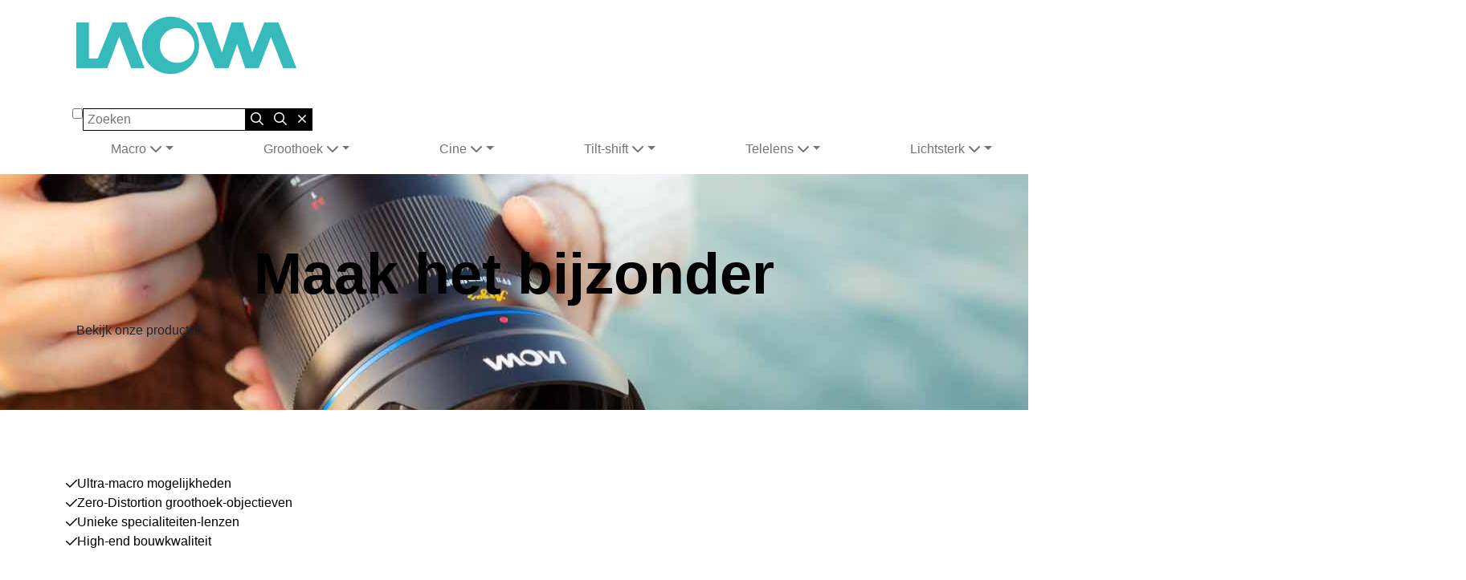

--- FILE ---
content_type: text/html; charset=UTF-8
request_url: https://www.laowa.nl/
body_size: 12439
content:
 <!DOCTYPE html>
<html lang="nl-NL" class="no-js">

<head>
    <meta charset="utf-8">
    <meta name="description" content="Unieke Laowa producten">
    <meta name="author" content="Laowa" />
    <meta name="viewport" content="width=device-width, initial-scale=1">
    <meta http-equiv="X-UA-Compatible" content="IE=edge,chrome=1">

    <meta name='robots' content='index, follow, max-image-preview:large, max-snippet:-1, max-video-preview:-1' />
	<style>img:is([sizes="auto" i], [sizes^="auto," i]) { contain-intrinsic-size: 3000px 1500px }</style>
	<link rel="preconnect" href="https://use.typekit.net" crossorigin><link rel="preconnect" href="https://p.typekit.net" crossorigin><link rel="preload" href="https://use.typekit.net/tzv7bub.css" as="style" onload="this.rel='stylesheet'"><noscript><link rel="stylesheet" href="https://use.typekit.net/tzv7bub.css"></noscript>
	<!-- This site is optimized with the Yoast SEO plugin v26.6 - https://yoast.com/wordpress/plugins/seo/ -->
	<title>Home - Laowa</title>
	<link rel="canonical" href="https://www.laowa.nl/" />
	<meta property="og:locale" content="nl_NL" />
	<meta property="og:type" content="website" />
	<meta property="og:title" content="Home - Laowa" />
	<meta property="og:url" content="https://www.laowa.nl/" />
	<meta property="og:site_name" content="Laowa" />
	<meta property="article:modified_time" content="2026-01-13T14:13:45+00:00" />
	<meta property="og:image" content="https://www.laowa.nl/wp-content/uploads/sites/15/2025/09/cropped-cropped-Laowa-O-192x192-1.png" />
	<meta property="og:image:width" content="512" />
	<meta property="og:image:height" content="512" />
	<meta property="og:image:type" content="image/png" />
	<meta name="twitter:card" content="summary_large_image" />
	<script type="application/ld+json" class="yoast-schema-graph">{"@context":"https://schema.org","@graph":[{"@type":"WebPage","@id":"https://www.laowa.nl/","url":"https://www.laowa.nl/","name":"Home - Laowa","isPartOf":{"@id":"https://www.laowa.nl/#website"},"about":{"@id":"https://www.laowa.nl/#organization"},"datePublished":"2025-05-05T08:08:48+00:00","dateModified":"2026-01-13T14:13:45+00:00","breadcrumb":{"@id":"https://www.laowa.nl/#breadcrumb"},"inLanguage":"nl-NL","potentialAction":[{"@type":"ReadAction","target":["https://www.laowa.nl/"]}]},{"@type":"BreadcrumbList","@id":"https://www.laowa.nl/#breadcrumb","itemListElement":[{"@type":"ListItem","position":1,"name":"Home"}]},{"@type":"WebSite","@id":"https://www.laowa.nl/#website","url":"https://www.laowa.nl/","name":"Laowa","description":"Unieke Laowa producten","publisher":{"@id":"https://www.laowa.nl/#organization"},"potentialAction":[{"@type":"SearchAction","target":{"@type":"EntryPoint","urlTemplate":"https://www.laowa.nl/?s={search_term_string}"},"query-input":{"@type":"PropertyValueSpecification","valueRequired":true,"valueName":"search_term_string"}}],"inLanguage":"nl-NL"},{"@type":"Organization","@id":"https://www.laowa.nl/#organization","name":"Laowa","url":"https://www.laowa.nl/","logo":{"@type":"ImageObject","inLanguage":"nl-NL","@id":"https://www.laowa.nl/#/schema/logo/image/","url":"https://www.laowa.nl/wp-content/uploads/sites/15/2025/05/laowa-logo.png","contentUrl":"https://www.laowa.nl/wp-content/uploads/sites/15/2025/05/laowa-logo.png","width":300,"height":97,"caption":"Laowa"},"image":{"@id":"https://www.laowa.nl/#/schema/logo/image/"}}]}</script>
	<!-- / Yoast SEO plugin. -->


<link rel='dns-prefetch' href='//lanteos.com' />
<link rel='dns-prefetch' href='//cdn.jsdelivr.net' />
<link rel='stylesheet' id='wc-blocks-style-css' href='https://www.laowa.nl/wp-content/plugins/woocommerce/assets/client/blocks/wc-blocks.css' type='text/css' media='all' />
<link rel='stylesheet' id='wc-blocks-style-mini-cart-css' href='https://www.laowa.nl/wp-content/plugins/woocommerce/assets/client/blocks/mini-cart.css' type='text/css' media='all' />
<link rel='stylesheet' id='wc-blocks-packages-style-css' href='https://www.laowa.nl/wp-content/plugins/woocommerce/assets/client/blocks/packages-style.css' type='text/css' media='all' />
<link rel='stylesheet' id='wp-block-library-css' href='https://www.laowa.nl/wp-includes/css/dist/block-library/style.min.css' type='text/css' media='all' />
<style id='classic-theme-styles-inline-css' type='text/css'>
/*! This file is auto-generated */
.wp-block-button__link{color:#fff;background-color:#32373c;border-radius:9999px;box-shadow:none;text-decoration:none;padding:calc(.667em + 2px) calc(1.333em + 2px);font-size:1.125em}.wp-block-file__button{background:#32373c;color:#fff;text-decoration:none}
</style>
<style id='global-styles-inline-css' type='text/css'>
:root{--wp--preset--aspect-ratio--square: 1;--wp--preset--aspect-ratio--4-3: 4/3;--wp--preset--aspect-ratio--3-4: 3/4;--wp--preset--aspect-ratio--3-2: 3/2;--wp--preset--aspect-ratio--2-3: 2/3;--wp--preset--aspect-ratio--16-9: 16/9;--wp--preset--aspect-ratio--9-16: 9/16;--wp--preset--color--black: #000000;--wp--preset--color--cyan-bluish-gray: #abb8c3;--wp--preset--color--white: #ffffff;--wp--preset--color--pale-pink: #f78da7;--wp--preset--color--vivid-red: #cf2e2e;--wp--preset--color--luminous-vivid-orange: #ff6900;--wp--preset--color--luminous-vivid-amber: #fcb900;--wp--preset--color--light-green-cyan: #7bdcb5;--wp--preset--color--vivid-green-cyan: #00d084;--wp--preset--color--pale-cyan-blue: #8ed1fc;--wp--preset--color--vivid-cyan-blue: #0693e3;--wp--preset--color--vivid-purple: #9b51e0;--wp--preset--gradient--vivid-cyan-blue-to-vivid-purple: linear-gradient(135deg,rgba(6,147,227,1) 0%,rgb(155,81,224) 100%);--wp--preset--gradient--light-green-cyan-to-vivid-green-cyan: linear-gradient(135deg,rgb(122,220,180) 0%,rgb(0,208,130) 100%);--wp--preset--gradient--luminous-vivid-amber-to-luminous-vivid-orange: linear-gradient(135deg,rgba(252,185,0,1) 0%,rgba(255,105,0,1) 100%);--wp--preset--gradient--luminous-vivid-orange-to-vivid-red: linear-gradient(135deg,rgba(255,105,0,1) 0%,rgb(207,46,46) 100%);--wp--preset--gradient--very-light-gray-to-cyan-bluish-gray: linear-gradient(135deg,rgb(238,238,238) 0%,rgb(169,184,195) 100%);--wp--preset--gradient--cool-to-warm-spectrum: linear-gradient(135deg,rgb(74,234,220) 0%,rgb(151,120,209) 20%,rgb(207,42,186) 40%,rgb(238,44,130) 60%,rgb(251,105,98) 80%,rgb(254,248,76) 100%);--wp--preset--gradient--blush-light-purple: linear-gradient(135deg,rgb(255,206,236) 0%,rgb(152,150,240) 100%);--wp--preset--gradient--blush-bordeaux: linear-gradient(135deg,rgb(254,205,165) 0%,rgb(254,45,45) 50%,rgb(107,0,62) 100%);--wp--preset--gradient--luminous-dusk: linear-gradient(135deg,rgb(255,203,112) 0%,rgb(199,81,192) 50%,rgb(65,88,208) 100%);--wp--preset--gradient--pale-ocean: linear-gradient(135deg,rgb(255,245,203) 0%,rgb(182,227,212) 50%,rgb(51,167,181) 100%);--wp--preset--gradient--electric-grass: linear-gradient(135deg,rgb(202,248,128) 0%,rgb(113,206,126) 100%);--wp--preset--gradient--midnight: linear-gradient(135deg,rgb(2,3,129) 0%,rgb(40,116,252) 100%);--wp--preset--font-size--small: 13px;--wp--preset--font-size--medium: 20px;--wp--preset--font-size--large: 36px;--wp--preset--font-size--x-large: 42px;--wp--preset--spacing--20: 0.44rem;--wp--preset--spacing--30: 0.67rem;--wp--preset--spacing--40: 1rem;--wp--preset--spacing--50: 1.5rem;--wp--preset--spacing--60: 2.25rem;--wp--preset--spacing--70: 3.38rem;--wp--preset--spacing--80: 5.06rem;--wp--preset--shadow--natural: 6px 6px 9px rgba(0, 0, 0, 0.2);--wp--preset--shadow--deep: 12px 12px 50px rgba(0, 0, 0, 0.4);--wp--preset--shadow--sharp: 6px 6px 0px rgba(0, 0, 0, 0.2);--wp--preset--shadow--outlined: 6px 6px 0px -3px rgba(255, 255, 255, 1), 6px 6px rgba(0, 0, 0, 1);--wp--preset--shadow--crisp: 6px 6px 0px rgba(0, 0, 0, 1);}:where(.is-layout-flex){gap: 0.5em;}:where(.is-layout-grid){gap: 0.5em;}body .is-layout-flex{display: flex;}.is-layout-flex{flex-wrap: wrap;align-items: center;}.is-layout-flex > :is(*, div){margin: 0;}body .is-layout-grid{display: grid;}.is-layout-grid > :is(*, div){margin: 0;}:where(.wp-block-columns.is-layout-flex){gap: 2em;}:where(.wp-block-columns.is-layout-grid){gap: 2em;}:where(.wp-block-post-template.is-layout-flex){gap: 1.25em;}:where(.wp-block-post-template.is-layout-grid){gap: 1.25em;}.has-black-color{color: var(--wp--preset--color--black) !important;}.has-cyan-bluish-gray-color{color: var(--wp--preset--color--cyan-bluish-gray) !important;}.has-white-color{color: var(--wp--preset--color--white) !important;}.has-pale-pink-color{color: var(--wp--preset--color--pale-pink) !important;}.has-vivid-red-color{color: var(--wp--preset--color--vivid-red) !important;}.has-luminous-vivid-orange-color{color: var(--wp--preset--color--luminous-vivid-orange) !important;}.has-luminous-vivid-amber-color{color: var(--wp--preset--color--luminous-vivid-amber) !important;}.has-light-green-cyan-color{color: var(--wp--preset--color--light-green-cyan) !important;}.has-vivid-green-cyan-color{color: var(--wp--preset--color--vivid-green-cyan) !important;}.has-pale-cyan-blue-color{color: var(--wp--preset--color--pale-cyan-blue) !important;}.has-vivid-cyan-blue-color{color: var(--wp--preset--color--vivid-cyan-blue) !important;}.has-vivid-purple-color{color: var(--wp--preset--color--vivid-purple) !important;}.has-black-background-color{background-color: var(--wp--preset--color--black) !important;}.has-cyan-bluish-gray-background-color{background-color: var(--wp--preset--color--cyan-bluish-gray) !important;}.has-white-background-color{background-color: var(--wp--preset--color--white) !important;}.has-pale-pink-background-color{background-color: var(--wp--preset--color--pale-pink) !important;}.has-vivid-red-background-color{background-color: var(--wp--preset--color--vivid-red) !important;}.has-luminous-vivid-orange-background-color{background-color: var(--wp--preset--color--luminous-vivid-orange) !important;}.has-luminous-vivid-amber-background-color{background-color: var(--wp--preset--color--luminous-vivid-amber) !important;}.has-light-green-cyan-background-color{background-color: var(--wp--preset--color--light-green-cyan) !important;}.has-vivid-green-cyan-background-color{background-color: var(--wp--preset--color--vivid-green-cyan) !important;}.has-pale-cyan-blue-background-color{background-color: var(--wp--preset--color--pale-cyan-blue) !important;}.has-vivid-cyan-blue-background-color{background-color: var(--wp--preset--color--vivid-cyan-blue) !important;}.has-vivid-purple-background-color{background-color: var(--wp--preset--color--vivid-purple) !important;}.has-black-border-color{border-color: var(--wp--preset--color--black) !important;}.has-cyan-bluish-gray-border-color{border-color: var(--wp--preset--color--cyan-bluish-gray) !important;}.has-white-border-color{border-color: var(--wp--preset--color--white) !important;}.has-pale-pink-border-color{border-color: var(--wp--preset--color--pale-pink) !important;}.has-vivid-red-border-color{border-color: var(--wp--preset--color--vivid-red) !important;}.has-luminous-vivid-orange-border-color{border-color: var(--wp--preset--color--luminous-vivid-orange) !important;}.has-luminous-vivid-amber-border-color{border-color: var(--wp--preset--color--luminous-vivid-amber) !important;}.has-light-green-cyan-border-color{border-color: var(--wp--preset--color--light-green-cyan) !important;}.has-vivid-green-cyan-border-color{border-color: var(--wp--preset--color--vivid-green-cyan) !important;}.has-pale-cyan-blue-border-color{border-color: var(--wp--preset--color--pale-cyan-blue) !important;}.has-vivid-cyan-blue-border-color{border-color: var(--wp--preset--color--vivid-cyan-blue) !important;}.has-vivid-purple-border-color{border-color: var(--wp--preset--color--vivid-purple) !important;}.has-vivid-cyan-blue-to-vivid-purple-gradient-background{background: var(--wp--preset--gradient--vivid-cyan-blue-to-vivid-purple) !important;}.has-light-green-cyan-to-vivid-green-cyan-gradient-background{background: var(--wp--preset--gradient--light-green-cyan-to-vivid-green-cyan) !important;}.has-luminous-vivid-amber-to-luminous-vivid-orange-gradient-background{background: var(--wp--preset--gradient--luminous-vivid-amber-to-luminous-vivid-orange) !important;}.has-luminous-vivid-orange-to-vivid-red-gradient-background{background: var(--wp--preset--gradient--luminous-vivid-orange-to-vivid-red) !important;}.has-very-light-gray-to-cyan-bluish-gray-gradient-background{background: var(--wp--preset--gradient--very-light-gray-to-cyan-bluish-gray) !important;}.has-cool-to-warm-spectrum-gradient-background{background: var(--wp--preset--gradient--cool-to-warm-spectrum) !important;}.has-blush-light-purple-gradient-background{background: var(--wp--preset--gradient--blush-light-purple) !important;}.has-blush-bordeaux-gradient-background{background: var(--wp--preset--gradient--blush-bordeaux) !important;}.has-luminous-dusk-gradient-background{background: var(--wp--preset--gradient--luminous-dusk) !important;}.has-pale-ocean-gradient-background{background: var(--wp--preset--gradient--pale-ocean) !important;}.has-electric-grass-gradient-background{background: var(--wp--preset--gradient--electric-grass) !important;}.has-midnight-gradient-background{background: var(--wp--preset--gradient--midnight) !important;}.has-small-font-size{font-size: var(--wp--preset--font-size--small) !important;}.has-medium-font-size{font-size: var(--wp--preset--font-size--medium) !important;}.has-large-font-size{font-size: var(--wp--preset--font-size--large) !important;}.has-x-large-font-size{font-size: var(--wp--preset--font-size--x-large) !important;}
:where(.wp-block-post-template.is-layout-flex){gap: 1.25em;}:where(.wp-block-post-template.is-layout-grid){gap: 1.25em;}
:where(.wp-block-columns.is-layout-flex){gap: 2em;}:where(.wp-block-columns.is-layout-grid){gap: 2em;}
:root :where(.wp-block-pullquote){font-size: 1.5em;line-height: 1.6;}
</style>
<link rel='stylesheet' id='contact-form-7-css' href='https://www.laowa.nl/wp-content/plugins/contact-form-7/includes/css/styles.css' type='text/css' media='all' />
<link rel='stylesheet' id='woocommerce-layout-css' href='https://www.laowa.nl/wp-content/plugins/woocommerce/assets/css/woocommerce-layout.css' type='text/css' media='all' />
<link rel='stylesheet' id='woocommerce-smallscreen-css' href='https://www.laowa.nl/wp-content/plugins/woocommerce/assets/css/woocommerce-smallscreen.css' type='text/css' media='only screen and (max-width: 768px)' />
<link rel='stylesheet' id='woocommerce-general-css' href='https://www.laowa.nl/wp-content/plugins/woocommerce/assets/css/woocommerce.css' type='text/css' media='all' />
<style id='woocommerce-inline-inline-css' type='text/css'>
.woocommerce form .form-row .required { visibility: visible; }
</style>
<link rel='stylesheet' id='wpcf7-redirect-script-frontend-css' href='https://www.laowa.nl/wp-content/plugins/wpcf7-redirect/build/assets/frontend-script.css' type='text/css' media='all' />
<link rel='stylesheet' id='stylesheet-css' href='https://www.laowa.nl/wp-content/themes/webvrindtheme/assets/css/theme.css' type='text/css' media='all' />
<link rel='stylesheet' id='child-style-css' href='https://lanteos.com/wp-content/themes/webvrindtheme-child/assets/css/theme.css' type='text/css' media='all' />
<link rel='stylesheet' id='fancybox-css-css' href='https://cdn.jsdelivr.net/npm/@fancyapps/ui@6/dist/fancybox/fancybox.css' type='text/css' media='all' />
<script type="text/javascript" id="wpml-cookie-js-extra">
/* <![CDATA[ */
var wpml_cookies = {"wp-wpml_current_language":{"value":"nl","expires":1,"path":"\/"}};
var wpml_cookies = {"wp-wpml_current_language":{"value":"nl","expires":1,"path":"\/"}};
/* ]]> */
</script>
<script type="text/javascript" src="https://www.laowa.nl/wp-content/plugins/sitepress-multilingual-cms/res/js/cookies/language-cookie.js" id="wpml-cookie-js" defer="defer" data-wp-strategy="defer"></script>
<script type="text/javascript" async src="https://www.laowa.nl/wp-content/plugins/burst-pro_1754296192/helpers/timeme/timeme.min.js" id="burst-timeme-js"></script>
<script type="text/javascript" id="burst-js-extra">
/* <![CDATA[ */
var burst = {"tracking":{"isInitialHit":true,"lastUpdateTimestamp":0,"beacon_url":"https:\/\/www.laowa.nl\/wp-content\/plugins\/burst-pro_1754296192\/endpoint.php"},"options":{"cookieless":1,"pageUrl":"https:\/\/www.laowa.nl\/","beacon_enabled":1,"do_not_track":0,"enable_turbo_mode":0,"track_url_change":0,"cookie_retention_days":30},"goals":{"completed":[],"scriptUrl":"https:\/\/www.laowa.nl\/wp-content\/plugins\/burst-pro_1754296192\/\/assets\/js\/build\/burst-goals.js?v=1761033024","active":[{"ID":"2","title":"Nieuwsbrief inschrijvingspopup","type":"clicks","status":"active","url":"*","conversion_metric":"pageviews","date_created":"1757320396","server_side":"0","date_start":"1757320396","date_end":"0","selector":"#newsletter .btn","hook":""},{"ID":"5","title":"Contact Form 7 - Verzendknop aangeklikt","type":"clicks","status":"active","url":"*","conversion_metric":"visitors","date_created":"1757321052","server_side":"0","date_start":"1757321052","date_end":"0","selector":".wpcf7-submit","hook":""}]},"cache":{"uid":null,"fingerprint":null,"isUserAgent":null,"isDoNotTrack":null,"useCookies":null}};
/* ]]> */
</script>
<script type="text/javascript" async src="https://www.laowa.nl/wp-content/plugins/burst-pro_1754296192/assets/js/build/burst-cookieless.min.js" id="burst-js"></script>
<script type="text/javascript" src="https://www.laowa.nl/wp-content/themes/webvrindtheme/assets/js/jquery.js" id="jquery-js"></script>
<script type="text/javascript" src="https://www.laowa.nl/wp-content/plugins/woocommerce/assets/js/jquery-blockui/jquery.blockUI.min.js" id="wc-jquery-blockui-js" defer="defer" data-wp-strategy="defer"></script>
<script type="text/javascript" id="wc-add-to-cart-js-extra">
/* <![CDATA[ */
var wc_add_to_cart_params = {"ajax_url":"\/wp-admin\/admin-ajax.php","wc_ajax_url":"\/?wc-ajax=%%endpoint%%","i18n_view_cart":"Bekijk winkelwagen","cart_url":"https:\/\/www.laowa.nl\/winkelkarretje\/","is_cart":"","cart_redirect_after_add":"no"};
/* ]]> */
</script>
<script type="text/javascript" src="https://www.laowa.nl/wp-content/plugins/woocommerce/assets/js/frontend/add-to-cart.min.js" id="wc-add-to-cart-js" defer="defer" data-wp-strategy="defer"></script>
<script type="text/javascript" src="https://www.laowa.nl/wp-content/plugins/woocommerce/assets/js/js-cookie/js.cookie.min.js" id="wc-js-cookie-js" defer="defer" data-wp-strategy="defer"></script>
<script type="text/javascript" id="woocommerce-js-extra">
/* <![CDATA[ */
var woocommerce_params = {"ajax_url":"\/wp-admin\/admin-ajax.php","wc_ajax_url":"\/?wc-ajax=%%endpoint%%","i18n_password_show":"Wachtwoord weergeven","i18n_password_hide":"Wachtwoord verbergen"};
/* ]]> */
</script>
<script type="text/javascript" src="https://www.laowa.nl/wp-content/plugins/woocommerce/assets/js/frontend/woocommerce.min.js" id="woocommerce-js" defer="defer" data-wp-strategy="defer"></script>
<script src='https://www.lanteos.com/?dm=968d7cc490357c6dd117bb4dd25cf450&amp;action=load&amp;blogid=15&amp;siteid=1&amp;t=356622792&amp;back=https%3A%2F%2Fwww.laowa.nl%2F' type='text/javascript'></script><meta name="generator" content="WPML ver:4.8.4 stt:37;" />
<style>
            :root {
                --primary-color: #38babb;
                --secondary-color: #0c3433;
                --tertiary-color: #140030;
                --footer-color: #e7ffff;
                --colophon-color: #1c9b9b;
            }
        </style>	<noscript><style>.woocommerce-product-gallery{ opacity: 1 !important; }</style></noscript>
	<link rel="icon" href="https://www.laowa.nl/wp-content/uploads/sites/15/2025/09/cropped-cropped-Laowa-O-192x192-1-32x32.png" sizes="32x32" />
<link rel="icon" href="https://www.laowa.nl/wp-content/uploads/sites/15/2025/09/cropped-cropped-Laowa-O-192x192-1-192x192.png" sizes="192x192" />
<link rel="apple-touch-icon" href="https://www.laowa.nl/wp-content/uploads/sites/15/2025/09/cropped-cropped-Laowa-O-192x192-1-180x180.png" />
<meta name="msapplication-TileImage" content="https://www.laowa.nl/wp-content/uploads/sites/15/2025/09/cropped-cropped-Laowa-O-192x192-1-270x270.png" />
		<style type="text/css" id="wp-custom-css">
			#footer a {color:#0c3433}

ul.woof_list li {
  margin: 0 0px 0px 2px;
}
.woof_childs_list_opener {margin-bottom:0;}

.woof_list label {
  vertical-align: middle;
  padding-top: 2px;
  padding-bottom: 2px;
  display: inline-block !important;
  font-size: 15px;
}
.woof_checkbox_count{font-size:12px}

.woof_autohide_wrapper {
  display: none;
}
.woof_is_closed {
  top: 7px;
  position: relative;
}

a.woof_front_toggle {line-height:1}

.woof_products_top_panel li span, .woof_products_top_panel2 li span {
  background: url(https://lanteos.com/wp-content/uploads/2025/06/cross-icon.png);
background-size: 14px 14px;
  background-repeat: no-repeat;
  background-position: right;}

.wpml-ls-statics-shortcode_actions.wpml-ls.wpml-ls-legacy-dropdown.js-wpml-ls-legacy-dropdown {
  display: none;
}

#newsletter h3 {font-size:2.7rem !important}

.grecaptcha-badge {
    display: none !important;
}
.woocommerce ul.products li.product .woocommerce-loop-product__title {overflow-wrap:anywhere}
@media screen and  (max-width: 989px) { #newsletter h3 {font-size:2rem !important;line-height:1.2}
	
#newsletter .btn.btn-quaternary.btn-icon.btn-icon-right {
  font-size: 17px;
  padding: 1em;
}
div#newsletter-modal {
    max-height: 100%;
    overflow-y: scroll;
    padding-top: 100px;
}	
}


#black-friday {
    display: flex;
    align-items: flex-end; /* onderkant */
    justify-content: center; /* horizontaal centreren */
  aspect-ratio: 500/157;
    padding-bottom: 40px; /* afstand vanaf onderkant */
    background-size: cover;
    background-position: center;
	margin-bottom:40px;
}

@media only screen and (max-width: 600px) {
	#black-friday {padding-bottom:10px;}
	#homebannerbutton a {
  padding: 0em 1.2em !important;
  font-size: 10px !important;
}
}

#black-friday #homebannerbutton {
    text-align: center;
}


.sale-price-wrapper .price-prefix {display:inline-block !important;margin-right:7px !important;}

.single-product .sale-price-wrapper, .single-product .sale-price-wrapper .price-prefix, .single-product .sale-price-wrapper bdi {font-size: 1.2rem;
    font-weight: 700;
    font-style: normal;
    line-height: 1;
    color: #1d1d1d;
    margin-bottom: 0;}

		</style>
		
</head>

<body class="home wp-singular page-template-default page page-id-68 wp-custom-logo wp-embed-responsive wp-theme-webvrindtheme wp-child-theme-webvrindtheme-child theme-webvrindtheme woocommerce-no-js">
    
    <nav class="navbar navbar-expand-lg navbar-light bg-white d-block">
                            
        <div class="container d-block">
            <div class="col-12 nav-primary">
                <button class="navbar-toggler offcanvas-toggler border-0 d-flex d-lg-none" type="button" data-bs-toggle="offcanvas" data-bs-target="#mobile-menu" aria-controls="mobile-menu" aria-label="Toggle navigation">
                    <i class="fa-solid fa-bars"></i>
                </button>

                <a class="navbar-brand" href="https://www.laowa.nl/">
                    <div class="navbar-brand-img">
                        <img src="https://www.laowa.nl/wp-content/uploads/sites/15/2025/05/laowa-logo.png" alt="Laowa">                    </div>
                </a>

                <div class="shop-header-content d-flex align-items-center"><form role="search" method="get" class="woocommerce-product-search shop-header-content-search" action="https://www.laowa.nl/">
	<label class="screen-reader-text" for="woocommerce-product-search-field-0">Zoeken</label>
	<input type="checkbox" id="toggleSearch" class="toggle-search d-xxl-none">
	<input type="search" id="woocommerce-product-search-field-0" class="search-field" placeholder="Zoeken" value="" name="s" />
	<button type="submit" value="Zoeken" class=" search-field-submit d-xxl-none"><i class="fa-regular fa-magnifying-glass"></i></button>
	<button type="button" value="Zoeken" class=""><i class="fa-regular fa-magnifying-glass"></i></button>
	<button type="button" id="closeSearch" class="search-field-close d-xxl-none"><i class="fa-regular fa-xmark"></i></button>
	<input type="hidden" name="post_type" value="product" />
</form>
<div
	 class="wpml-ls-statics-shortcode_actions wpml-ls wpml-ls-legacy-dropdown js-wpml-ls-legacy-dropdown">
	<ul role="menu">

		<li role="none" tabindex="0" class="wpml-ls-slot-shortcode_actions wpml-ls-item wpml-ls-item-nl wpml-ls-current-language wpml-ls-first-item wpml-ls-last-item wpml-ls-item-legacy-dropdown">
			<a href="#" class="js-wpml-ls-item-toggle wpml-ls-item-toggle" role="menuitem" title="Overschakelen naar Nederlands">
                                                    <img
            class="wpml-ls-flag"
            src="https://www.laowa.nl/wp-content/plugins/sitepress-multilingual-cms/res/flags/nl.svg"
            alt="Nederlands"
            width=18
            height=12
    /></a>

			<ul class="wpml-ls-sub-menu" role="menu">
							</ul>

		</li>

	</ul>
</div>
</div>            </div>

            <div class="col-12 nav-secondary d-none d-lg-block">
                <div class="collapse navbar-collapse" id="main-menu">
                    <ul id="menu-hoofdmenu" class="navbar-nav "><li id="menu-item-5558" data-order="10" class="menu-item menu-item-type-taxonomy menu-item-object-product_cat nav-item menu-item-has-children dropdown"><a href="https://www.laowa.nl/laowa/macro/" class="nav-link dropdown-toggle" data-bs-toggle="dropdown" aria-haspopup="true" aria-expanded="false" data-bs-auto-close="outside">Macro <i class="fa fa-chevron-down"></i></a><ul class="dropdown-menu" style="padding-top:10px"><li id="menu-item-5574" data-order="10" class="menu-item menu-item-type-taxonomy menu-item-object-product_cat nav-item"><a href="https://www.laowa.nl/laowa/macro/15mm-groothoek-f4-5/" class="dropdown-item">15mm Groothoek f4.5</a></li><li id="menu-item-5559" data-order="20" class="menu-item menu-item-type-taxonomy menu-item-object-product_cat nav-item"><a href="https://www.laowa.nl/laowa/macro/15mm-groothoek-f-4-1x/" class="dropdown-item">15mm Groothoek f.4 1X</a></li><li id="menu-item-5561" data-order="30" class="menu-item menu-item-type-taxonomy menu-item-object-product_cat nav-item"><a href="https://www.laowa.nl/laowa/macro/24mm-probe/" class="dropdown-item">24mm Probe</a></li><li id="menu-item-5569" data-order="40" class="menu-item menu-item-type-taxonomy menu-item-object-product_cat nav-item"><a href="https://www.laowa.nl/laowa/macro/25mm-extreme/" class="dropdown-item">25mm Extreme</a></li><li id="menu-item-5571" data-order="60" class="menu-item menu-item-type-taxonomy menu-item-object-product_cat nav-item"><a href="https://www.laowa.nl/laowa/macro/58mm-ultra/" class="dropdown-item">58mm Ultra</a></li><li id="menu-item-5564" data-order="70" class="menu-item menu-item-type-taxonomy menu-item-object-product_cat nav-item"><a href="https://www.laowa.nl/laowa/macro/60mm-ultra/" class="dropdown-item">60mm Ultra</a></li><li id="menu-item-5565" data-order="80" class="menu-item menu-item-type-taxonomy menu-item-object-product_cat nav-item"><a href="https://www.laowa.nl/laowa/macro/65mm-ultra-crop/" class="dropdown-item">65mm Ultra (crop)</a></li><li id="menu-item-5566" data-order="90" class="menu-item menu-item-type-taxonomy menu-item-object-product_cat nav-item"><a href="https://www.laowa.nl/laowa/macro/85mm-ultra/" class="dropdown-item">85mm Ultra</a></li><li id="menu-item-5567" data-order="100" class="menu-item menu-item-type-taxonomy menu-item-object-product_cat nav-item"><a href="https://www.laowa.nl/laowa/macro/90mm-ultra/" class="dropdown-item">90mm Ultra</a></li><li id="menu-item-5568" data-order="110" class="menu-item menu-item-type-taxonomy menu-item-object-product_cat nav-item"><a href="https://www.laowa.nl/laowa/macro/100mm-ultra/" class="dropdown-item">100mm Ultra</a></li><li id="menu-item-5575" data-order="120" class="menu-item menu-item-type-taxonomy menu-item-object-product_cat nav-item"><a href="https://www.laowa.nl/laowa/macro/180mm-ultra/" class="dropdown-item">180mm Ultra</a></li><li id="menu-item-5572" data-order="130" class="menu-item menu-item-type-taxonomy menu-item-object-product_cat nav-item"><a href="https://www.laowa.nl/laowa/macro/aurogon-supermicro/" class="dropdown-item">Aurogon Supermicro</a></li><li id="menu-item-5570" data-order="140" class="menu-item menu-item-type-taxonomy menu-item-object-product_cat nav-item"><a href="https://www.laowa.nl/laowa/macro/macro-flitser/" class="dropdown-item">Macro flitser</a></li></ul></li><li id="menu-item-5576" data-order="20" class="menu-item menu-item-type-taxonomy menu-item-object-product_cat nav-item menu-item-has-children dropdown"><a href="https://www.laowa.nl/laowa/groothoek-laowa/" class="nav-link dropdown-toggle" data-bs-toggle="dropdown" aria-haspopup="true" aria-expanded="false" data-bs-auto-close="outside">Groothoek <i class="fa fa-chevron-down"></i></a><ul class="dropdown-menu" style="padding-top:10px"><li id="menu-item-5584" data-order="10" class="menu-item menu-item-type-taxonomy menu-item-object-product_cat nav-item"><a href="https://www.laowa.nl/laowa/groothoek-laowa/normaal/" class="dropdown-item">Normaal</a></li><li id="menu-item-5580" data-order="20" class="menu-item menu-item-type-taxonomy menu-item-object-product_cat nav-item"><a href="https://www.laowa.nl/laowa/groothoek-laowa/shift/" class="dropdown-item">Shift</a></li><li id="menu-item-5577" data-order="30" class="menu-item menu-item-type-taxonomy menu-item-object-product_cat nav-item"><a href="https://www.laowa.nl/laowa/groothoek-laowa/fisheye/" class="dropdown-item">Fisheye</a></li></ul></li><li id="menu-item-5522" data-order="30" class="menu-item menu-item-type-taxonomy menu-item-object-product_cat nav-item menu-item-has-children dropdown"><a href="https://www.laowa.nl/laowa/cine/" class="nav-link dropdown-toggle" data-bs-toggle="dropdown" aria-haspopup="true" aria-expanded="false" data-bs-auto-close="outside">Cine <i class="fa fa-chevron-down"></i></a><ul class="dropdown-menu" style="padding-top:10px"><li id="menu-item-5551" data-order="10" class="menu-item menu-item-type-taxonomy menu-item-object-product_cat nav-item"><a href="https://www.laowa.nl/laowa/cine/probe-lens/" class="dropdown-item">Probe lens</a></li><li id="menu-item-5543" data-order="20" class="menu-item menu-item-type-taxonomy menu-item-object-product_cat nav-item"><a href="https://www.laowa.nl/laowa/cine/anamorphic/" class="dropdown-item">Anamorphic</a></li><li id="menu-item-5523" data-order="30" class="menu-item menu-item-type-taxonomy menu-item-object-product_cat nav-item"><a href="https://www.laowa.nl/laowa/cine/groothoek/" class="dropdown-item">Groothoek</a></li><li id="menu-item-5527" data-order="40" class="menu-item menu-item-type-taxonomy menu-item-object-product_cat nav-item"><a href="https://www.laowa.nl/laowa/cine/zoomlens/" class="dropdown-item">Zoomlens</a></li><li id="menu-item-5531" data-order="50" class="menu-item menu-item-type-taxonomy menu-item-object-product_cat nav-item"><a href="https://www.laowa.nl/laowa/cine/argus-fast/" class="dropdown-item">Argus Fast</a></li><li id="menu-item-5533" data-order="60" class="menu-item menu-item-type-taxonomy menu-item-object-product_cat nav-item"><a href="https://www.laowa.nl/laowa/cine/sword-macro/" class="dropdown-item">Sword Macro</a></li><li id="menu-item-5542" data-order="70" class="menu-item menu-item-type-taxonomy menu-item-object-product_cat nav-item"><a href="https://www.laowa.nl/laowa/cine/cine-shift/" class="dropdown-item">Cine shift</a></li><li id="menu-item-5557" data-order="80" class="menu-item menu-item-type-taxonomy menu-item-object-product_cat nav-item"><a href="https://www.laowa.nl/laowa/cine/macro-mft/" class="dropdown-item">Macro MFT</a></li></ul></li><li id="menu-item-5633" data-order="40" class="menu-item menu-item-type-taxonomy menu-item-object-product_cat nav-item menu-item-has-children dropdown"><a href="https://www.laowa.nl/laowa/tilt-shift/" class="nav-link dropdown-toggle" data-bs-toggle="dropdown" aria-haspopup="true" aria-expanded="false" data-bs-auto-close="outside">Tilt-shift <i class="fa fa-chevron-down"></i></a><ul class="dropdown-menu" style="padding-top:10px"><li id="menu-item-5634" data-order="10" class="menu-item menu-item-type-taxonomy menu-item-object-product_cat nav-item"><a href="https://www.laowa.nl/laowa/tilt-shift/tilt-shift-en-shift/" class="dropdown-item">Tilt-shift en shift</a></li></ul></li><li id="menu-item-5637" data-order="50" class="menu-item menu-item-type-taxonomy menu-item-object-product_cat nav-item menu-item-has-children dropdown"><a href="https://www.laowa.nl/laowa/telelens/" class="nav-link dropdown-toggle" data-bs-toggle="dropdown" aria-haspopup="true" aria-expanded="false" data-bs-auto-close="outside">Telelens <i class="fa fa-chevron-down"></i></a><ul class="dropdown-menu" style="padding-top:10px"><li id="menu-item-5638" data-order="10" class="menu-item menu-item-type-taxonomy menu-item-object-product_cat nav-item"><a href="https://www.laowa.nl/laowa/telelens/200mm/" class="dropdown-item">200mm</a></li><li id="menu-item-5639" data-order="20" class="menu-item menu-item-type-taxonomy menu-item-object-product_cat nav-item"><a href="https://www.laowa.nl/laowa/telelens/105mm/" class="dropdown-item">105mm</a></li></ul></li><li id="menu-item-5513" data-order="60" class="menu-item menu-item-type-taxonomy menu-item-object-product_cat nav-item menu-item-has-children dropdown"><a href="https://www.laowa.nl/laowa/lichtsterk/" class="nav-link dropdown-toggle" data-bs-toggle="dropdown" aria-haspopup="true" aria-expanded="false" data-bs-auto-close="outside">Lichtsterk <i class="fa fa-chevron-down"></i></a><ul class="dropdown-menu" style="padding-top:10px"><li id="menu-item-5514" data-order="10" class="menu-item menu-item-type-taxonomy menu-item-object-product_cat nav-item"><a href="https://www.laowa.nl/laowa/lichtsterk/argus-fullframe/" class="dropdown-item">Argus FullFrame</a></li><li id="menu-item-5518" data-order="20" class="menu-item menu-item-type-taxonomy menu-item-object-product_cat nav-item"><a href="https://www.laowa.nl/laowa/lichtsterk/argus-crop/" class="dropdown-item">Argus Crop</a></li></ul></li><li id="menu-item-5603" data-order="80" class="menu-item menu-item-type-taxonomy menu-item-object-product_cat nav-item menu-item-has-children dropdown"><a href="https://www.laowa.nl/laowa/overige/" class="nav-link dropdown-toggle" data-bs-toggle="dropdown" aria-haspopup="true" aria-expanded="false" data-bs-auto-close="outside">Overige <i class="fa fa-chevron-down"></i></a><ul class="dropdown-menu" style="padding-top:10px"><li id="menu-item-5667" data-order="10" class="menu-item menu-item-type-taxonomy menu-item-object-product_cat nav-item"><a href="https://www.laowa.nl/laowa/overige/adapters-overige/" class="dropdown-item">Adapters</a></li><li id="menu-item-5604" data-order="20" class="menu-item menu-item-type-taxonomy menu-item-object-product_cat nav-item"><a href="https://www.laowa.nl/laowa/overige/spare-parts/" class="dropdown-item">Spare parts</a></li><li id="menu-item-5611" data-order="40" class="menu-item menu-item-type-taxonomy menu-item-object-product_cat nav-item"><a href="https://www.laowa.nl/laowa/overige/standaard-lens/" class="dropdown-item">Standaard lens</a></li></ul></li><li id="menu-item-5612" data-order="90" class="menu-item menu-item-type-taxonomy menu-item-object-product_cat nav-item menu-item-has-children dropdown"><a href="https://www.laowa.nl/laowa/producten-per-merk-mount/" class="nav-link dropdown-toggle" data-bs-toggle="dropdown" aria-haspopup="true" aria-expanded="false" data-bs-auto-close="outside">Producten per merk mount <i class="fa fa-chevron-down"></i></a><ul class="dropdown-menu" style="padding-top:10px"><li id="menu-item-5613" data-order="10" class="menu-item menu-item-type-taxonomy menu-item-object-product_cat nav-item"><a href="https://www.laowa.nl/laowa/producten-per-merk-mount/canon/" class="dropdown-item">Canon</a></li><li id="menu-item-5617" data-order="20" class="menu-item menu-item-type-taxonomy menu-item-object-product_cat nav-item"><a href="https://www.laowa.nl/laowa/producten-per-merk-mount/nikon/" class="dropdown-item">Nikon</a></li><li id="menu-item-5620" data-order="30" class="menu-item menu-item-type-taxonomy menu-item-object-product_cat nav-item"><a href="https://www.laowa.nl/laowa/producten-per-merk-mount/sony/" class="dropdown-item">Sony</a></li><li id="menu-item-5627" data-order="40" class="menu-item menu-item-type-taxonomy menu-item-object-product_cat nav-item"><a href="https://www.laowa.nl/laowa/producten-per-merk-mount/l-mount/" class="dropdown-item">L-mount</a></li><li id="menu-item-5623" data-order="50" class="menu-item menu-item-type-taxonomy menu-item-object-product_cat nav-item"><a href="https://www.laowa.nl/laowa/producten-per-merk-mount/leica-m/" class="dropdown-item">Leica M</a></li><li id="menu-item-5624" data-order="60" class="menu-item menu-item-type-taxonomy menu-item-object-product_cat nav-item"><a href="https://www.laowa.nl/laowa/producten-per-merk-mount/fujifilm/" class="dropdown-item">Fujifilm</a></li><li id="menu-item-5628" data-order="80" class="menu-item menu-item-type-taxonomy menu-item-object-product_cat nav-item"><a href="https://www.laowa.nl/laowa/producten-per-merk-mount/pentax/" class="dropdown-item">Pentax</a></li><li id="menu-item-5629" data-order="90" class="menu-item menu-item-type-taxonomy menu-item-object-product_cat nav-item"><a href="https://www.laowa.nl/laowa/producten-per-merk-mount/arri-pl/" class="dropdown-item">Arri PL</a></li><li id="menu-item-5630" data-order="100" class="menu-item menu-item-type-taxonomy menu-item-object-product_cat nav-item"><a href="https://www.laowa.nl/laowa/producten-per-merk-mount/dl/" class="dropdown-item">DL</a></li><li id="menu-item-5631" data-order="110" class="menu-item menu-item-type-taxonomy menu-item-object-product_cat nav-item"><a href="https://www.laowa.nl/laowa/producten-per-merk-mount/hasselblad/" class="dropdown-item">Hasselblad</a></li></ul></li></ul>                </div>
            </div>
        </div>
    </nav>

    <div class="offcanvas offcanvas-start mobile-menu" id="mobile-menu" aria-labelledby="offcanvasNavbarLabel">
        <div class="offcanvas-header">
            <button type="button" class="btn-close" data-bs-dismiss="offcanvas" aria-label="Close">
                <i class="fa-solid fa-xmark"></i>
            </button>
        </div>

        <div class="offcanvas-body d-flex flex-column">
            <ul id="menu-hoofdmenu-1" class="navbar-nav "><li id="menu-item-5558" data-order="10" class="menu-item menu-item-type-taxonomy menu-item-object-product_cat nav-item menu-item-has-children dropdown"><a href="https://www.laowa.nl/laowa/macro/" class="nav-link dropdown-toggle" data-bs-toggle="dropdown" aria-haspopup="true" aria-expanded="false" data-bs-auto-close="outside">Macro <i class="fa fa-chevron-down"></i></a><ul class="dropdown-menu" style="padding-top:10px"><li id="menu-item-5574" data-order="10" class="menu-item menu-item-type-taxonomy menu-item-object-product_cat nav-item"><a href="https://www.laowa.nl/laowa/macro/15mm-groothoek-f4-5/" class="dropdown-item">15mm Groothoek f4.5</a></li><li id="menu-item-5559" data-order="20" class="menu-item menu-item-type-taxonomy menu-item-object-product_cat nav-item"><a href="https://www.laowa.nl/laowa/macro/15mm-groothoek-f-4-1x/" class="dropdown-item">15mm Groothoek f.4 1X</a></li><li id="menu-item-5561" data-order="30" class="menu-item menu-item-type-taxonomy menu-item-object-product_cat nav-item"><a href="https://www.laowa.nl/laowa/macro/24mm-probe/" class="dropdown-item">24mm Probe</a></li><li id="menu-item-5569" data-order="40" class="menu-item menu-item-type-taxonomy menu-item-object-product_cat nav-item"><a href="https://www.laowa.nl/laowa/macro/25mm-extreme/" class="dropdown-item">25mm Extreme</a></li><li id="menu-item-5571" data-order="60" class="menu-item menu-item-type-taxonomy menu-item-object-product_cat nav-item"><a href="https://www.laowa.nl/laowa/macro/58mm-ultra/" class="dropdown-item">58mm Ultra</a></li><li id="menu-item-5564" data-order="70" class="menu-item menu-item-type-taxonomy menu-item-object-product_cat nav-item"><a href="https://www.laowa.nl/laowa/macro/60mm-ultra/" class="dropdown-item">60mm Ultra</a></li><li id="menu-item-5565" data-order="80" class="menu-item menu-item-type-taxonomy menu-item-object-product_cat nav-item"><a href="https://www.laowa.nl/laowa/macro/65mm-ultra-crop/" class="dropdown-item">65mm Ultra (crop)</a></li><li id="menu-item-5566" data-order="90" class="menu-item menu-item-type-taxonomy menu-item-object-product_cat nav-item"><a href="https://www.laowa.nl/laowa/macro/85mm-ultra/" class="dropdown-item">85mm Ultra</a></li><li id="menu-item-5567" data-order="100" class="menu-item menu-item-type-taxonomy menu-item-object-product_cat nav-item"><a href="https://www.laowa.nl/laowa/macro/90mm-ultra/" class="dropdown-item">90mm Ultra</a></li><li id="menu-item-5568" data-order="110" class="menu-item menu-item-type-taxonomy menu-item-object-product_cat nav-item"><a href="https://www.laowa.nl/laowa/macro/100mm-ultra/" class="dropdown-item">100mm Ultra</a></li><li id="menu-item-5575" data-order="120" class="menu-item menu-item-type-taxonomy menu-item-object-product_cat nav-item"><a href="https://www.laowa.nl/laowa/macro/180mm-ultra/" class="dropdown-item">180mm Ultra</a></li><li id="menu-item-5572" data-order="130" class="menu-item menu-item-type-taxonomy menu-item-object-product_cat nav-item"><a href="https://www.laowa.nl/laowa/macro/aurogon-supermicro/" class="dropdown-item">Aurogon Supermicro</a></li><li id="menu-item-5570" data-order="140" class="menu-item menu-item-type-taxonomy menu-item-object-product_cat nav-item"><a href="https://www.laowa.nl/laowa/macro/macro-flitser/" class="dropdown-item">Macro flitser</a></li></ul></li><li id="menu-item-5576" data-order="20" class="menu-item menu-item-type-taxonomy menu-item-object-product_cat nav-item menu-item-has-children dropdown"><a href="https://www.laowa.nl/laowa/groothoek-laowa/" class="nav-link dropdown-toggle" data-bs-toggle="dropdown" aria-haspopup="true" aria-expanded="false" data-bs-auto-close="outside">Groothoek <i class="fa fa-chevron-down"></i></a><ul class="dropdown-menu" style="padding-top:10px"><li id="menu-item-5584" data-order="10" class="menu-item menu-item-type-taxonomy menu-item-object-product_cat nav-item"><a href="https://www.laowa.nl/laowa/groothoek-laowa/normaal/" class="dropdown-item">Normaal</a></li><li id="menu-item-5580" data-order="20" class="menu-item menu-item-type-taxonomy menu-item-object-product_cat nav-item"><a href="https://www.laowa.nl/laowa/groothoek-laowa/shift/" class="dropdown-item">Shift</a></li><li id="menu-item-5577" data-order="30" class="menu-item menu-item-type-taxonomy menu-item-object-product_cat nav-item"><a href="https://www.laowa.nl/laowa/groothoek-laowa/fisheye/" class="dropdown-item">Fisheye</a></li></ul></li><li id="menu-item-5522" data-order="30" class="menu-item menu-item-type-taxonomy menu-item-object-product_cat nav-item menu-item-has-children dropdown"><a href="https://www.laowa.nl/laowa/cine/" class="nav-link dropdown-toggle" data-bs-toggle="dropdown" aria-haspopup="true" aria-expanded="false" data-bs-auto-close="outside">Cine <i class="fa fa-chevron-down"></i></a><ul class="dropdown-menu" style="padding-top:10px"><li id="menu-item-5551" data-order="10" class="menu-item menu-item-type-taxonomy menu-item-object-product_cat nav-item"><a href="https://www.laowa.nl/laowa/cine/probe-lens/" class="dropdown-item">Probe lens</a></li><li id="menu-item-5543" data-order="20" class="menu-item menu-item-type-taxonomy menu-item-object-product_cat nav-item"><a href="https://www.laowa.nl/laowa/cine/anamorphic/" class="dropdown-item">Anamorphic</a></li><li id="menu-item-5523" data-order="30" class="menu-item menu-item-type-taxonomy menu-item-object-product_cat nav-item"><a href="https://www.laowa.nl/laowa/cine/groothoek/" class="dropdown-item">Groothoek</a></li><li id="menu-item-5527" data-order="40" class="menu-item menu-item-type-taxonomy menu-item-object-product_cat nav-item"><a href="https://www.laowa.nl/laowa/cine/zoomlens/" class="dropdown-item">Zoomlens</a></li><li id="menu-item-5531" data-order="50" class="menu-item menu-item-type-taxonomy menu-item-object-product_cat nav-item"><a href="https://www.laowa.nl/laowa/cine/argus-fast/" class="dropdown-item">Argus Fast</a></li><li id="menu-item-5533" data-order="60" class="menu-item menu-item-type-taxonomy menu-item-object-product_cat nav-item"><a href="https://www.laowa.nl/laowa/cine/sword-macro/" class="dropdown-item">Sword Macro</a></li><li id="menu-item-5542" data-order="70" class="menu-item menu-item-type-taxonomy menu-item-object-product_cat nav-item"><a href="https://www.laowa.nl/laowa/cine/cine-shift/" class="dropdown-item">Cine shift</a></li><li id="menu-item-5557" data-order="80" class="menu-item menu-item-type-taxonomy menu-item-object-product_cat nav-item"><a href="https://www.laowa.nl/laowa/cine/macro-mft/" class="dropdown-item">Macro MFT</a></li></ul></li><li id="menu-item-5633" data-order="40" class="menu-item menu-item-type-taxonomy menu-item-object-product_cat nav-item menu-item-has-children dropdown"><a href="https://www.laowa.nl/laowa/tilt-shift/" class="nav-link dropdown-toggle" data-bs-toggle="dropdown" aria-haspopup="true" aria-expanded="false" data-bs-auto-close="outside">Tilt-shift <i class="fa fa-chevron-down"></i></a><ul class="dropdown-menu" style="padding-top:10px"><li id="menu-item-5634" data-order="10" class="menu-item menu-item-type-taxonomy menu-item-object-product_cat nav-item"><a href="https://www.laowa.nl/laowa/tilt-shift/tilt-shift-en-shift/" class="dropdown-item">Tilt-shift en shift</a></li></ul></li><li id="menu-item-5637" data-order="50" class="menu-item menu-item-type-taxonomy menu-item-object-product_cat nav-item menu-item-has-children dropdown"><a href="https://www.laowa.nl/laowa/telelens/" class="nav-link dropdown-toggle" data-bs-toggle="dropdown" aria-haspopup="true" aria-expanded="false" data-bs-auto-close="outside">Telelens <i class="fa fa-chevron-down"></i></a><ul class="dropdown-menu" style="padding-top:10px"><li id="menu-item-5638" data-order="10" class="menu-item menu-item-type-taxonomy menu-item-object-product_cat nav-item"><a href="https://www.laowa.nl/laowa/telelens/200mm/" class="dropdown-item">200mm</a></li><li id="menu-item-5639" data-order="20" class="menu-item menu-item-type-taxonomy menu-item-object-product_cat nav-item"><a href="https://www.laowa.nl/laowa/telelens/105mm/" class="dropdown-item">105mm</a></li></ul></li><li id="menu-item-5513" data-order="60" class="menu-item menu-item-type-taxonomy menu-item-object-product_cat nav-item menu-item-has-children dropdown"><a href="https://www.laowa.nl/laowa/lichtsterk/" class="nav-link dropdown-toggle" data-bs-toggle="dropdown" aria-haspopup="true" aria-expanded="false" data-bs-auto-close="outside">Lichtsterk <i class="fa fa-chevron-down"></i></a><ul class="dropdown-menu" style="padding-top:10px"><li id="menu-item-5514" data-order="10" class="menu-item menu-item-type-taxonomy menu-item-object-product_cat nav-item"><a href="https://www.laowa.nl/laowa/lichtsterk/argus-fullframe/" class="dropdown-item">Argus FullFrame</a></li><li id="menu-item-5518" data-order="20" class="menu-item menu-item-type-taxonomy menu-item-object-product_cat nav-item"><a href="https://www.laowa.nl/laowa/lichtsterk/argus-crop/" class="dropdown-item">Argus Crop</a></li></ul></li><li id="menu-item-5603" data-order="80" class="menu-item menu-item-type-taxonomy menu-item-object-product_cat nav-item menu-item-has-children dropdown"><a href="https://www.laowa.nl/laowa/overige/" class="nav-link dropdown-toggle" data-bs-toggle="dropdown" aria-haspopup="true" aria-expanded="false" data-bs-auto-close="outside">Overige <i class="fa fa-chevron-down"></i></a><ul class="dropdown-menu" style="padding-top:10px"><li id="menu-item-5667" data-order="10" class="menu-item menu-item-type-taxonomy menu-item-object-product_cat nav-item"><a href="https://www.laowa.nl/laowa/overige/adapters-overige/" class="dropdown-item">Adapters</a></li><li id="menu-item-5604" data-order="20" class="menu-item menu-item-type-taxonomy menu-item-object-product_cat nav-item"><a href="https://www.laowa.nl/laowa/overige/spare-parts/" class="dropdown-item">Spare parts</a></li><li id="menu-item-5611" data-order="40" class="menu-item menu-item-type-taxonomy menu-item-object-product_cat nav-item"><a href="https://www.laowa.nl/laowa/overige/standaard-lens/" class="dropdown-item">Standaard lens</a></li></ul></li><li id="menu-item-5612" data-order="90" class="menu-item menu-item-type-taxonomy menu-item-object-product_cat nav-item menu-item-has-children dropdown"><a href="https://www.laowa.nl/laowa/producten-per-merk-mount/" class="nav-link dropdown-toggle" data-bs-toggle="dropdown" aria-haspopup="true" aria-expanded="false" data-bs-auto-close="outside">Producten per merk mount <i class="fa fa-chevron-down"></i></a><ul class="dropdown-menu" style="padding-top:10px"><li id="menu-item-5613" data-order="10" class="menu-item menu-item-type-taxonomy menu-item-object-product_cat nav-item"><a href="https://www.laowa.nl/laowa/producten-per-merk-mount/canon/" class="dropdown-item">Canon</a></li><li id="menu-item-5617" data-order="20" class="menu-item menu-item-type-taxonomy menu-item-object-product_cat nav-item"><a href="https://www.laowa.nl/laowa/producten-per-merk-mount/nikon/" class="dropdown-item">Nikon</a></li><li id="menu-item-5620" data-order="30" class="menu-item menu-item-type-taxonomy menu-item-object-product_cat nav-item"><a href="https://www.laowa.nl/laowa/producten-per-merk-mount/sony/" class="dropdown-item">Sony</a></li><li id="menu-item-5627" data-order="40" class="menu-item menu-item-type-taxonomy menu-item-object-product_cat nav-item"><a href="https://www.laowa.nl/laowa/producten-per-merk-mount/l-mount/" class="dropdown-item">L-mount</a></li><li id="menu-item-5623" data-order="50" class="menu-item menu-item-type-taxonomy menu-item-object-product_cat nav-item"><a href="https://www.laowa.nl/laowa/producten-per-merk-mount/leica-m/" class="dropdown-item">Leica M</a></li><li id="menu-item-5624" data-order="60" class="menu-item menu-item-type-taxonomy menu-item-object-product_cat nav-item"><a href="https://www.laowa.nl/laowa/producten-per-merk-mount/fujifilm/" class="dropdown-item">Fujifilm</a></li><li id="menu-item-5628" data-order="80" class="menu-item menu-item-type-taxonomy menu-item-object-product_cat nav-item"><a href="https://www.laowa.nl/laowa/producten-per-merk-mount/pentax/" class="dropdown-item">Pentax</a></li><li id="menu-item-5629" data-order="90" class="menu-item menu-item-type-taxonomy menu-item-object-product_cat nav-item"><a href="https://www.laowa.nl/laowa/producten-per-merk-mount/arri-pl/" class="dropdown-item">Arri PL</a></li><li id="menu-item-5630" data-order="100" class="menu-item menu-item-type-taxonomy menu-item-object-product_cat nav-item"><a href="https://www.laowa.nl/laowa/producten-per-merk-mount/dl/" class="dropdown-item">DL</a></li><li id="menu-item-5631" data-order="110" class="menu-item menu-item-type-taxonomy menu-item-object-product_cat nav-item"><a href="https://www.laowa.nl/laowa/producten-per-merk-mount/hasselblad/" class="dropdown-item">Hasselblad</a></li></ul></li></ul>        </div>
    </div>
    <main>

    <section  class="section-wrap block section-index-0 home-banner" style="background-image: url(https://www.laowa.nl/wp-content/uploads/sites/15/2025/05/IMG_9699_VER-22.jpg); background-position: center center;">
        <div class="container">
            
    <div class="heading-wrap heading-entry">
        
        <h1 id="homebannertitle" class="heading-tag text-center" >
            Maak het bijzonder        </h1>
    </div>


        <div id="homebannerbutton" class="button-wrap " >
            <a href="https://www.laowa.nl/alle-producten/" alt="Winkel" target="_self" class="btn btn-quaternary  btn-icon-">
                Bekijk onze producten
                            </a>
        </div>
        </div>
    </section>

    <section  class="section-wrap block section-index-1" >
        <div class="container">
            
    <div          class="shop_usps-wrap row"         >
        
    <div  class="icons-wrap " >
                        <div class="icon icon-left">
                    <i class="fa-regular fa-check"></i>Ultra-macro mogelijkheden                </div>
                        <div class="icon icon-left">
                    <i class="fa-regular fa-check"></i>Zero-Distortion groothoek-objectieven                </div>
                        <div class="icon icon-left">
                    <i class="fa-regular fa-check"></i>Unieke specialiteiten-lenzen                </div>
                        <div class="icon icon-left">
                    <i class="fa-regular fa-check"></i>High-end bouwkwaliteit                </div>
            </div>
    </div>
        </div>
    </section>

    <section  class="section-wrap block section-index-2" >
        <div class="container">
            

    <div  class="content_editor-wrap " >
        <h2 style="text-align: center;">Laowa: unieke lenzen</h2>
<div class="paragraph" style="text-align: center;"><em><strong>​</strong></em>Een standaardlens ga je niet vinden in de uitgebreide collectie van Laowa. En dat heeft uiteraard een reden. De ingenieurs van het Chinese lenzenmerk gaan namelijk altijd de uitdaging aan om telkens weer met een uniek objectief op de markt te komen. Dat resulteert onder meer in de prachtige Argus-lijn van Laowa, een serie die uitblinkt door zeer grote diafragma’s. Bij de groothoeklenzen worden juist weer enorme beeldhoeken zonder storende vertekeningen bereikt, te danken aan de ontwikkelde Zero-D Techniek. Een andere specialiteit van Laowa bevindt zich in de wondere wereld van de macrolenzen. Ook daar zijn unieke eigenschappen ontstaan doordat de ingenieurs gestimuleerd worden om ‘out of the box’ te denken. Bij Laowa vind je zodoende een Probelens die op moeilijk te bereiken plekken weet te komen en is er een macrolens beschikbaar die het beeld vijf keer weet te vergroten. Op deze wijze weet Laowa zich telkens weer te onderscheiden van de andere lenzenfabrikanten.</div>
  
    </div>

        </div>
    </section>

    <section  class="section-wrap block section-index-3" >
        <div class="container">
            
    <div  class="image_blocks-wrap" >   

    <div class="row image-blocks image-blocks-advanced "><div class="col-6 col-lg-4"><div class="block-image" style='background-image: url(https://www.laowa.nl/wp-content/uploads/sites/15/2025/05/groothoek-laowa-fotografie.jpg);'><a href="https://www.laowa.nl/laowa/groothoek/" class="block-image-link" alt="Bekijk alle Groothoek (Laowa) producten" target="_self" ></a><h2 class="block-image-heading">Groothoek</h2><a class="block-image-button btn btn-quaternary">Bekijk producten</a></div></div><div class="col-6 col-lg-4"><div class="block-image" style='background-image: url(https://www.laowa.nl/wp-content/uploads/sites/15/2025/09/macro-laowa.jpg);'><a href="https://www.laowa.nl/laowa/macro/" class="block-image-link" alt="Bekijk alle Macro (Laowa) producten" target="_self" ></a><h2 class="block-image-heading">Macro</h2><a class="block-image-button btn btn-quaternary">Bekijk producten</a></div></div><div class="col-6 col-lg-4"><div class="block-image" style='background-image: url(https://www.laowa.nl/wp-content/uploads/sites/15/2025/09/5P3A8222.jpg);'><a href="https://www.laowa.nl/laowa/cine/" class="block-image-link" alt="Bekijk alle Cine (Laowa) producten" target="_self" ></a><h2 class="block-image-heading">Cine</h2><a class="block-image-button btn btn-quaternary">Bekijk producten</a></div></div></div>
    </div>

    <div  class="image_blocks-wrap" >   

    <div class="row image-blocks image-blocks-advanced pt-4"><div class="col-6 col-lg-4"><div class="block-image" style='background-image: url(https://www.laowa.nl/wp-content/uploads/sites/15/2025/09/lichtsterk-laowa.jpg);'><a href="https://www.laowa.nl/laowa/lichtsterk/" class="block-image-link" alt="Bekijk alle Lichtsterk (Laowa) producten" target="_self" ></a><h2 class="block-image-heading">Lichtsterk</h2><a class="block-image-button btn btn-quaternary">Bekijk producten</a></div></div><div class="col-6 col-lg-8"><div class="block-image" style='background-image: url(https://www.laowa.nl/wp-content/uploads/sites/15/2025/05/Laowa-Catalogus.jpg);'><a href="http://laowa.nl/wp-content/uploads/sites/15/2025/05/LAOWA_Product-catalogue_2021.pdf" class="block-image-link" alt="Bekijk de Laowa catalogus (.pdf)" target="_self" data-fancybox data-type="iframe"></a><h2 class="block-image-heading">Catalogus</h2><a class="block-image-button btn btn-quaternary">Bekijk catalogus</a></div></div></div>
    </div>
        </div>
    </section>
</main>
    <footer>
        
    <section id="newsletter" class="section-wrap block section-index-" style="background-color: rgba(0,73,73,1);">
        <div class="container">
            
	<div  class="row g-lg-4" >
					<div  class="col-12 col-lg-8" >
									
    <div class="heading-wrap heading-entry">
        
        <h3  class="heading-tag text-start" >
            Schrijf je in voor onze Lanteos Blog nieuwsbrief        </h3>
    </div>
				
							</div>
					<div  class="col-12 col-lg-4" >
									

        <div  class="button-wrap " >
            <a href="http://[mc4wp_form id='10852']" alt="Inschrijven" target="_self" class="btn btn-quaternary  btn-icon btn-icon-right">
                Inschrijven
                <i class="fa-regular fa-paper-plane"></i>            </a>
        </div>
				
							</div>
			</div>
        </div>
    </section>

    <section id="footer" class="section-wrap block section-index-" >
        <div class="container">
            
	<div  class="row g-lg-4" >
					<div  class="col-12 col-lg-4" >
									

    <div  class="content_editor-wrap " >
        <h3>Laowa Benelux</h3>
<p><span style="color:black">Parlevinkerweg 44<br />
5928 NV Venlo<br />
Nederland</span></p>
  
    </div>

				
							</div>
					<div  class="col-12 col-lg-4" >
									

    <div  class="content_editor-wrap " >
        <h3>Categorie</h3>
<p><a href="https://www.laowa.nl/laowa/cine/">Cine</a><br />
<a href="https://www.laowa.nl/laowa/macro/">Macro</a><br />
<a href="https://www.laowa.nl/laowa/groothoek/">Groothoek</a><br />
<a href="https://www.laowa.nl/laowa/standaardlens/">Standaardlens</a><br />
<a href="https://www.laowa.nl/laowa/tilt-shift/">Tilt-shift</a><br />
<a href="https://www.laowa.nl/laowa/lichtsterk/">Lichtsterk</a><br />
<a href="https://www.laowa.nl/laowa/overige-laowa/">Overige</a><br />
<a href="https://www.laowa.nl/laowa/producten-per-merk-mount/">Lenzen per merk mount</a></p>
  
    </div>

				
							</div>
					<div  class="col-12 col-lg-4" >
									

    <div  class="content_editor-wrap " >
        <h3>Links</h3>
<p><a href="https://www.laowa.nl/laowa/dealer-worden/">Dealer worden</a><br />
<a href="https://www.laowa.nl/laowa/over-ons/">Over ons</a><br />
<a href="https://www.laowa.nl/laowa/contact/">Contact</a><br />
<a href="https://www.laowa.nl/laowa/privacyverklaring/">Privacy</a></p>
  
    </div>

				
							</div>
			</div>
        </div>
    </section>

        <section class="colophon">
            <div class="container">
                <div class="row">
                    <div class="col-12">
                        
                        <span class="copyright">© Copyright 2026 Alle rechten voorbehouden.</span>

                                            </div>
                </div>
            </div>
        </section>
    </footer>
    
    <script>
document.addEventListener('DOMContentLoaded', function() {
    const checkboxes = document.querySelectorAll('.subcategory-checkbox');

    checkboxes.forEach(checkbox => {
        checkbox.addEventListener('change', function() {
            if (this.checked) {
                // Bij aanvinken: ga naar de geselecteerde subcategoriepagina
                const categoryId = this.value;
                const categoryLink = this.getAttribute('data-category-link'); // De link van de subcategorie

                // Redirect naar de subcategorie pagina (pagina wordt herladen)
                window.location.href = categoryLink;
            } else {
                // Bij uitvinken: ga naar de bovenliggende categorie
                const parentLink = this.getAttribute('data-parent-link'); // De bovenliggende categorie link
                
                if (parentLink) {
                    // Redirect naar de bovenliggende categorie (pagina wordt herladen)
                    window.location.href = parentLink;
                }
            }
        });
    });
});

</script>

    <script type="speculationrules">
{"prefetch":[{"source":"document","where":{"and":[{"href_matches":"\/*"},{"not":{"href_matches":["\/wp-*.php","\/wp-admin\/*","\/wp-content\/uploads\/sites\/15\/*","\/wp-content\/*","\/wp-content\/plugins\/*","\/wp-content\/themes\/webvrindtheme-child\/*","\/wp-content\/themes\/webvrindtheme\/*","\/*\\?(.+)"]}},{"not":{"selector_matches":"a[rel~=\"nofollow\"]"}},{"not":{"selector_matches":".no-prefetch, .no-prefetch a"}}]},"eagerness":"conservative"}]}
</script>
	<script type='text/javascript'>
		(function () {
			var c = document.body.className;
			c = c.replace(/woocommerce-no-js/, 'woocommerce-js');
			document.body.className = c;
		})();
	</script>
	<link rel='stylesheet' id='wpml-legacy-dropdown-0-css' href='https://www.laowa.nl/wp-content/plugins/sitepress-multilingual-cms/templates/language-switchers/legacy-dropdown/style.min.css' type='text/css' media='all' />
<script type="text/javascript" src="https://www.laowa.nl/wp-includes/js/dist/hooks.min.js" id="wp-hooks-js"></script>
<script type="text/javascript" src="https://www.laowa.nl/wp-includes/js/dist/i18n.min.js" id="wp-i18n-js"></script>
<script type="text/javascript" id="wp-i18n-js-after">
/* <![CDATA[ */
wp.i18n.setLocaleData( { 'text direction\u0004ltr': [ 'ltr' ] } );
/* ]]> */
</script>
<script type="text/javascript" src="https://www.laowa.nl/wp-content/plugins/contact-form-7/includes/swv/js/index.js" id="swv-js"></script>
<script type="text/javascript" id="contact-form-7-js-translations">
/* <![CDATA[ */
( function( domain, translations ) {
	var localeData = translations.locale_data[ domain ] || translations.locale_data.messages;
	localeData[""].domain = domain;
	wp.i18n.setLocaleData( localeData, domain );
} )( "contact-form-7", {"translation-revision-date":"2025-11-30 09:13:36+0000","generator":"GlotPress\/4.0.3","domain":"messages","locale_data":{"messages":{"":{"domain":"messages","plural-forms":"nplurals=2; plural=n != 1;","lang":"nl"},"This contact form is placed in the wrong place.":["Dit contactformulier staat op de verkeerde plek."],"Error:":["Fout:"]}},"comment":{"reference":"includes\/js\/index.js"}} );
/* ]]> */
</script>
<script type="text/javascript" id="contact-form-7-js-before">
/* <![CDATA[ */
var wpcf7 = {
    "api": {
        "root": "https:\/\/www.laowa.nl\/wp-json\/",
        "namespace": "contact-form-7\/v1"
    },
    "cached": 1
};
/* ]]> */
</script>
<script type="text/javascript" src="https://www.laowa.nl/wp-content/plugins/contact-form-7/includes/js/index.js" id="contact-form-7-js"></script>
<script type="text/javascript" id="wpcf7-redirect-script-js-extra">
/* <![CDATA[ */
var wpcf7r = {"ajax_url":"https:\/\/www.laowa.nl\/wp-admin\/admin-ajax.php"};
/* ]]> */
</script>
<script type="text/javascript" src="https://www.laowa.nl/wp-content/plugins/wpcf7-redirect/build/assets/frontend-script.js" id="wpcf7-redirect-script-js"></script>
<script type="text/javascript" src="https://lanteos.com/wp-content/themes/webvrindtheme-child/assets/js/functions.js" id="script-js"></script>
<script type="text/javascript" src="https://cdn.jsdelivr.net/npm/@fancyapps/ui@6/dist/fancybox/fancybox.umd.js" id="fancybox-js-js"></script>
<script type="text/javascript" id="fancybox-js-js-after">
/* <![CDATA[ */
document.addEventListener("DOMContentLoaded",function(){if(window.Fancybox && typeof Fancybox.bind==="function"){Fancybox.bind(document, "[data-fancybox]");} else { console.warn("Fancybox niet gevonden of geen bind()"); }});
/* ]]> */
</script>
<script type="text/javascript" src="https://www.laowa.nl/wp-content/themes/webvrindtheme/assets/js/bootstrap.bundle.min.js" id="bootstrap-js"></script>
<script type="text/javascript" src="https://www.laowa.nl/wp-content/themes/webvrindtheme/assets/js/script.js" id="custom-js"></script>
<script type="text/javascript" src="https://www.laowa.nl/wp-content/themes/webvrindtheme/assets/js/woocommerce.js" id="woocommerceJs-js"></script>
<script type="text/javascript" src="https://www.laowa.nl/wp-content/plugins/woocommerce/assets/js/sourcebuster/sourcebuster.min.js" id="sourcebuster-js-js"></script>
<script type="text/javascript" id="wc-order-attribution-js-extra">
/* <![CDATA[ */
var wc_order_attribution = {"params":{"lifetime":1.0e-5,"session":30,"base64":false,"ajaxurl":"https:\/\/www.laowa.nl\/wp-admin\/admin-ajax.php","prefix":"wc_order_attribution_","allowTracking":true},"fields":{"source_type":"current.typ","referrer":"current_add.rf","utm_campaign":"current.cmp","utm_source":"current.src","utm_medium":"current.mdm","utm_content":"current.cnt","utm_id":"current.id","utm_term":"current.trm","utm_source_platform":"current.plt","utm_creative_format":"current.fmt","utm_marketing_tactic":"current.tct","session_entry":"current_add.ep","session_start_time":"current_add.fd","session_pages":"session.pgs","session_count":"udata.vst","user_agent":"udata.uag"}};
/* ]]> */
</script>
<script type="text/javascript" src="https://www.laowa.nl/wp-content/plugins/woocommerce/assets/js/frontend/order-attribution.min.js" id="wc-order-attribution-js"></script>
<script type="text/javascript" src="https://www.google.com/recaptcha/api.js?render=6LdpJNErAAAAADswtONLxkSzVil5nlc5SFOqaNQa&amp;ver=3.0" id="google-recaptcha-js"></script>
<script type="text/javascript" src="https://www.laowa.nl/wp-includes/js/dist/vendor/wp-polyfill.min.js" id="wp-polyfill-js"></script>
<script type="text/javascript" id="wpcf7-recaptcha-js-before">
/* <![CDATA[ */
var wpcf7_recaptcha = {
    "sitekey": "6LdpJNErAAAAADswtONLxkSzVil5nlc5SFOqaNQa",
    "actions": {
        "homepage": "homepage",
        "contactform": "contactform"
    }
};
/* ]]> */
</script>
<script type="text/javascript" src="https://www.laowa.nl/wp-content/plugins/contact-form-7/modules/recaptcha/index.js" id="wpcf7-recaptcha-js"></script>
<script type="text/javascript" src="https://www.laowa.nl/wp-content/plugins/sitepress-multilingual-cms/templates/language-switchers/legacy-dropdown/script.min.js" id="wpml-legacy-dropdown-0-js"></script>
    <script>
        $(document).ready(function() {
            let newsletter = $('a[href*=mc4wp]');

            if (newsletter.length > 0) {
                let shortcode = newsletter.attr('href').trim().replace(/^https?:\/\//, '').replace('%20', ' ');
                $(newsletter).attr('href', 'javascript:void(0);');

                $('footer').after(`
                    <div id="newsletter-modal" class="modal fade">
                        <div class="modal-dialog modal-lg">
                            <div class="modal-content">
                                <button type="button" class="btn-close" data-bs-dismiss="modal" aria-label="Close"></button>
                                <div id="newsletter-modal-header" class="modal-header"></div>
                                <div id="newsletter-modal-intro" class="modal-intro"></div>
                                <div id="newsletter-modal-body" class="modal-body"></div>
                            </div>
                        </div>
                    </div>
                `);

                newsletter.on('click', function(e) {
                    e.preventDefault();

                    let data = {
                        shortcode: shortcode,
                        action: 'fetchNewsletterShortcode'
                    }

                    $('#newsletter-modal').modal('show');

                    $.ajax({
                        url: "https://www.laowa.nl/wp-admin/admin-ajax.php",
                        type: 'POST',
                        data: data,
                        success: function(response) {
                            $('#newsletter-modal-header').html(`<h2>Meld je aan voor onze nieuwsbrief</h2>`);
                            $('#newsletter-modal-intro').html(`<p>Door u in te schrijven ontvangt u onze Lanteos nieuwsbrief. U kunt zich op elk gewenst moment afmelden door op de link in de footer van onze e-mails te klikken. We gebruiken Mailchimp als ons marketingplatform. Door hieronder te klikken om u te abonneren, erkent u dat uw informatie wordt overgedragen aan Mailchimp voor verwerking.</p>`);
                            $('#newsletter-modal-body').html(response.data);
                        },
                        error: function() {
                            $('#newsletter-modal-header').html(`<h2>Something went wrong. Please try again later</h2>`);
                        }
                    });
                });
            };
        });
    </script>
		<style>
			div.woocommerce-MyAccount-content .alg-wc-frontend-billing-edit {
				display: block !important;
			}
		</style>
		</body>
</html>

--- FILE ---
content_type: text/html; charset=utf-8
request_url: https://www.google.com/recaptcha/api2/anchor?ar=1&k=6LdpJNErAAAAADswtONLxkSzVil5nlc5SFOqaNQa&co=aHR0cHM6Ly93d3cubGFvd2Eubmw6NDQz&hl=en&v=PoyoqOPhxBO7pBk68S4YbpHZ&size=invisible&anchor-ms=20000&execute-ms=30000&cb=38gucs80dc8i
body_size: 48681
content:
<!DOCTYPE HTML><html dir="ltr" lang="en"><head><meta http-equiv="Content-Type" content="text/html; charset=UTF-8">
<meta http-equiv="X-UA-Compatible" content="IE=edge">
<title>reCAPTCHA</title>
<style type="text/css">
/* cyrillic-ext */
@font-face {
  font-family: 'Roboto';
  font-style: normal;
  font-weight: 400;
  font-stretch: 100%;
  src: url(//fonts.gstatic.com/s/roboto/v48/KFO7CnqEu92Fr1ME7kSn66aGLdTylUAMa3GUBHMdazTgWw.woff2) format('woff2');
  unicode-range: U+0460-052F, U+1C80-1C8A, U+20B4, U+2DE0-2DFF, U+A640-A69F, U+FE2E-FE2F;
}
/* cyrillic */
@font-face {
  font-family: 'Roboto';
  font-style: normal;
  font-weight: 400;
  font-stretch: 100%;
  src: url(//fonts.gstatic.com/s/roboto/v48/KFO7CnqEu92Fr1ME7kSn66aGLdTylUAMa3iUBHMdazTgWw.woff2) format('woff2');
  unicode-range: U+0301, U+0400-045F, U+0490-0491, U+04B0-04B1, U+2116;
}
/* greek-ext */
@font-face {
  font-family: 'Roboto';
  font-style: normal;
  font-weight: 400;
  font-stretch: 100%;
  src: url(//fonts.gstatic.com/s/roboto/v48/KFO7CnqEu92Fr1ME7kSn66aGLdTylUAMa3CUBHMdazTgWw.woff2) format('woff2');
  unicode-range: U+1F00-1FFF;
}
/* greek */
@font-face {
  font-family: 'Roboto';
  font-style: normal;
  font-weight: 400;
  font-stretch: 100%;
  src: url(//fonts.gstatic.com/s/roboto/v48/KFO7CnqEu92Fr1ME7kSn66aGLdTylUAMa3-UBHMdazTgWw.woff2) format('woff2');
  unicode-range: U+0370-0377, U+037A-037F, U+0384-038A, U+038C, U+038E-03A1, U+03A3-03FF;
}
/* math */
@font-face {
  font-family: 'Roboto';
  font-style: normal;
  font-weight: 400;
  font-stretch: 100%;
  src: url(//fonts.gstatic.com/s/roboto/v48/KFO7CnqEu92Fr1ME7kSn66aGLdTylUAMawCUBHMdazTgWw.woff2) format('woff2');
  unicode-range: U+0302-0303, U+0305, U+0307-0308, U+0310, U+0312, U+0315, U+031A, U+0326-0327, U+032C, U+032F-0330, U+0332-0333, U+0338, U+033A, U+0346, U+034D, U+0391-03A1, U+03A3-03A9, U+03B1-03C9, U+03D1, U+03D5-03D6, U+03F0-03F1, U+03F4-03F5, U+2016-2017, U+2034-2038, U+203C, U+2040, U+2043, U+2047, U+2050, U+2057, U+205F, U+2070-2071, U+2074-208E, U+2090-209C, U+20D0-20DC, U+20E1, U+20E5-20EF, U+2100-2112, U+2114-2115, U+2117-2121, U+2123-214F, U+2190, U+2192, U+2194-21AE, U+21B0-21E5, U+21F1-21F2, U+21F4-2211, U+2213-2214, U+2216-22FF, U+2308-230B, U+2310, U+2319, U+231C-2321, U+2336-237A, U+237C, U+2395, U+239B-23B7, U+23D0, U+23DC-23E1, U+2474-2475, U+25AF, U+25B3, U+25B7, U+25BD, U+25C1, U+25CA, U+25CC, U+25FB, U+266D-266F, U+27C0-27FF, U+2900-2AFF, U+2B0E-2B11, U+2B30-2B4C, U+2BFE, U+3030, U+FF5B, U+FF5D, U+1D400-1D7FF, U+1EE00-1EEFF;
}
/* symbols */
@font-face {
  font-family: 'Roboto';
  font-style: normal;
  font-weight: 400;
  font-stretch: 100%;
  src: url(//fonts.gstatic.com/s/roboto/v48/KFO7CnqEu92Fr1ME7kSn66aGLdTylUAMaxKUBHMdazTgWw.woff2) format('woff2');
  unicode-range: U+0001-000C, U+000E-001F, U+007F-009F, U+20DD-20E0, U+20E2-20E4, U+2150-218F, U+2190, U+2192, U+2194-2199, U+21AF, U+21E6-21F0, U+21F3, U+2218-2219, U+2299, U+22C4-22C6, U+2300-243F, U+2440-244A, U+2460-24FF, U+25A0-27BF, U+2800-28FF, U+2921-2922, U+2981, U+29BF, U+29EB, U+2B00-2BFF, U+4DC0-4DFF, U+FFF9-FFFB, U+10140-1018E, U+10190-1019C, U+101A0, U+101D0-101FD, U+102E0-102FB, U+10E60-10E7E, U+1D2C0-1D2D3, U+1D2E0-1D37F, U+1F000-1F0FF, U+1F100-1F1AD, U+1F1E6-1F1FF, U+1F30D-1F30F, U+1F315, U+1F31C, U+1F31E, U+1F320-1F32C, U+1F336, U+1F378, U+1F37D, U+1F382, U+1F393-1F39F, U+1F3A7-1F3A8, U+1F3AC-1F3AF, U+1F3C2, U+1F3C4-1F3C6, U+1F3CA-1F3CE, U+1F3D4-1F3E0, U+1F3ED, U+1F3F1-1F3F3, U+1F3F5-1F3F7, U+1F408, U+1F415, U+1F41F, U+1F426, U+1F43F, U+1F441-1F442, U+1F444, U+1F446-1F449, U+1F44C-1F44E, U+1F453, U+1F46A, U+1F47D, U+1F4A3, U+1F4B0, U+1F4B3, U+1F4B9, U+1F4BB, U+1F4BF, U+1F4C8-1F4CB, U+1F4D6, U+1F4DA, U+1F4DF, U+1F4E3-1F4E6, U+1F4EA-1F4ED, U+1F4F7, U+1F4F9-1F4FB, U+1F4FD-1F4FE, U+1F503, U+1F507-1F50B, U+1F50D, U+1F512-1F513, U+1F53E-1F54A, U+1F54F-1F5FA, U+1F610, U+1F650-1F67F, U+1F687, U+1F68D, U+1F691, U+1F694, U+1F698, U+1F6AD, U+1F6B2, U+1F6B9-1F6BA, U+1F6BC, U+1F6C6-1F6CF, U+1F6D3-1F6D7, U+1F6E0-1F6EA, U+1F6F0-1F6F3, U+1F6F7-1F6FC, U+1F700-1F7FF, U+1F800-1F80B, U+1F810-1F847, U+1F850-1F859, U+1F860-1F887, U+1F890-1F8AD, U+1F8B0-1F8BB, U+1F8C0-1F8C1, U+1F900-1F90B, U+1F93B, U+1F946, U+1F984, U+1F996, U+1F9E9, U+1FA00-1FA6F, U+1FA70-1FA7C, U+1FA80-1FA89, U+1FA8F-1FAC6, U+1FACE-1FADC, U+1FADF-1FAE9, U+1FAF0-1FAF8, U+1FB00-1FBFF;
}
/* vietnamese */
@font-face {
  font-family: 'Roboto';
  font-style: normal;
  font-weight: 400;
  font-stretch: 100%;
  src: url(//fonts.gstatic.com/s/roboto/v48/KFO7CnqEu92Fr1ME7kSn66aGLdTylUAMa3OUBHMdazTgWw.woff2) format('woff2');
  unicode-range: U+0102-0103, U+0110-0111, U+0128-0129, U+0168-0169, U+01A0-01A1, U+01AF-01B0, U+0300-0301, U+0303-0304, U+0308-0309, U+0323, U+0329, U+1EA0-1EF9, U+20AB;
}
/* latin-ext */
@font-face {
  font-family: 'Roboto';
  font-style: normal;
  font-weight: 400;
  font-stretch: 100%;
  src: url(//fonts.gstatic.com/s/roboto/v48/KFO7CnqEu92Fr1ME7kSn66aGLdTylUAMa3KUBHMdazTgWw.woff2) format('woff2');
  unicode-range: U+0100-02BA, U+02BD-02C5, U+02C7-02CC, U+02CE-02D7, U+02DD-02FF, U+0304, U+0308, U+0329, U+1D00-1DBF, U+1E00-1E9F, U+1EF2-1EFF, U+2020, U+20A0-20AB, U+20AD-20C0, U+2113, U+2C60-2C7F, U+A720-A7FF;
}
/* latin */
@font-face {
  font-family: 'Roboto';
  font-style: normal;
  font-weight: 400;
  font-stretch: 100%;
  src: url(//fonts.gstatic.com/s/roboto/v48/KFO7CnqEu92Fr1ME7kSn66aGLdTylUAMa3yUBHMdazQ.woff2) format('woff2');
  unicode-range: U+0000-00FF, U+0131, U+0152-0153, U+02BB-02BC, U+02C6, U+02DA, U+02DC, U+0304, U+0308, U+0329, U+2000-206F, U+20AC, U+2122, U+2191, U+2193, U+2212, U+2215, U+FEFF, U+FFFD;
}
/* cyrillic-ext */
@font-face {
  font-family: 'Roboto';
  font-style: normal;
  font-weight: 500;
  font-stretch: 100%;
  src: url(//fonts.gstatic.com/s/roboto/v48/KFO7CnqEu92Fr1ME7kSn66aGLdTylUAMa3GUBHMdazTgWw.woff2) format('woff2');
  unicode-range: U+0460-052F, U+1C80-1C8A, U+20B4, U+2DE0-2DFF, U+A640-A69F, U+FE2E-FE2F;
}
/* cyrillic */
@font-face {
  font-family: 'Roboto';
  font-style: normal;
  font-weight: 500;
  font-stretch: 100%;
  src: url(//fonts.gstatic.com/s/roboto/v48/KFO7CnqEu92Fr1ME7kSn66aGLdTylUAMa3iUBHMdazTgWw.woff2) format('woff2');
  unicode-range: U+0301, U+0400-045F, U+0490-0491, U+04B0-04B1, U+2116;
}
/* greek-ext */
@font-face {
  font-family: 'Roboto';
  font-style: normal;
  font-weight: 500;
  font-stretch: 100%;
  src: url(//fonts.gstatic.com/s/roboto/v48/KFO7CnqEu92Fr1ME7kSn66aGLdTylUAMa3CUBHMdazTgWw.woff2) format('woff2');
  unicode-range: U+1F00-1FFF;
}
/* greek */
@font-face {
  font-family: 'Roboto';
  font-style: normal;
  font-weight: 500;
  font-stretch: 100%;
  src: url(//fonts.gstatic.com/s/roboto/v48/KFO7CnqEu92Fr1ME7kSn66aGLdTylUAMa3-UBHMdazTgWw.woff2) format('woff2');
  unicode-range: U+0370-0377, U+037A-037F, U+0384-038A, U+038C, U+038E-03A1, U+03A3-03FF;
}
/* math */
@font-face {
  font-family: 'Roboto';
  font-style: normal;
  font-weight: 500;
  font-stretch: 100%;
  src: url(//fonts.gstatic.com/s/roboto/v48/KFO7CnqEu92Fr1ME7kSn66aGLdTylUAMawCUBHMdazTgWw.woff2) format('woff2');
  unicode-range: U+0302-0303, U+0305, U+0307-0308, U+0310, U+0312, U+0315, U+031A, U+0326-0327, U+032C, U+032F-0330, U+0332-0333, U+0338, U+033A, U+0346, U+034D, U+0391-03A1, U+03A3-03A9, U+03B1-03C9, U+03D1, U+03D5-03D6, U+03F0-03F1, U+03F4-03F5, U+2016-2017, U+2034-2038, U+203C, U+2040, U+2043, U+2047, U+2050, U+2057, U+205F, U+2070-2071, U+2074-208E, U+2090-209C, U+20D0-20DC, U+20E1, U+20E5-20EF, U+2100-2112, U+2114-2115, U+2117-2121, U+2123-214F, U+2190, U+2192, U+2194-21AE, U+21B0-21E5, U+21F1-21F2, U+21F4-2211, U+2213-2214, U+2216-22FF, U+2308-230B, U+2310, U+2319, U+231C-2321, U+2336-237A, U+237C, U+2395, U+239B-23B7, U+23D0, U+23DC-23E1, U+2474-2475, U+25AF, U+25B3, U+25B7, U+25BD, U+25C1, U+25CA, U+25CC, U+25FB, U+266D-266F, U+27C0-27FF, U+2900-2AFF, U+2B0E-2B11, U+2B30-2B4C, U+2BFE, U+3030, U+FF5B, U+FF5D, U+1D400-1D7FF, U+1EE00-1EEFF;
}
/* symbols */
@font-face {
  font-family: 'Roboto';
  font-style: normal;
  font-weight: 500;
  font-stretch: 100%;
  src: url(//fonts.gstatic.com/s/roboto/v48/KFO7CnqEu92Fr1ME7kSn66aGLdTylUAMaxKUBHMdazTgWw.woff2) format('woff2');
  unicode-range: U+0001-000C, U+000E-001F, U+007F-009F, U+20DD-20E0, U+20E2-20E4, U+2150-218F, U+2190, U+2192, U+2194-2199, U+21AF, U+21E6-21F0, U+21F3, U+2218-2219, U+2299, U+22C4-22C6, U+2300-243F, U+2440-244A, U+2460-24FF, U+25A0-27BF, U+2800-28FF, U+2921-2922, U+2981, U+29BF, U+29EB, U+2B00-2BFF, U+4DC0-4DFF, U+FFF9-FFFB, U+10140-1018E, U+10190-1019C, U+101A0, U+101D0-101FD, U+102E0-102FB, U+10E60-10E7E, U+1D2C0-1D2D3, U+1D2E0-1D37F, U+1F000-1F0FF, U+1F100-1F1AD, U+1F1E6-1F1FF, U+1F30D-1F30F, U+1F315, U+1F31C, U+1F31E, U+1F320-1F32C, U+1F336, U+1F378, U+1F37D, U+1F382, U+1F393-1F39F, U+1F3A7-1F3A8, U+1F3AC-1F3AF, U+1F3C2, U+1F3C4-1F3C6, U+1F3CA-1F3CE, U+1F3D4-1F3E0, U+1F3ED, U+1F3F1-1F3F3, U+1F3F5-1F3F7, U+1F408, U+1F415, U+1F41F, U+1F426, U+1F43F, U+1F441-1F442, U+1F444, U+1F446-1F449, U+1F44C-1F44E, U+1F453, U+1F46A, U+1F47D, U+1F4A3, U+1F4B0, U+1F4B3, U+1F4B9, U+1F4BB, U+1F4BF, U+1F4C8-1F4CB, U+1F4D6, U+1F4DA, U+1F4DF, U+1F4E3-1F4E6, U+1F4EA-1F4ED, U+1F4F7, U+1F4F9-1F4FB, U+1F4FD-1F4FE, U+1F503, U+1F507-1F50B, U+1F50D, U+1F512-1F513, U+1F53E-1F54A, U+1F54F-1F5FA, U+1F610, U+1F650-1F67F, U+1F687, U+1F68D, U+1F691, U+1F694, U+1F698, U+1F6AD, U+1F6B2, U+1F6B9-1F6BA, U+1F6BC, U+1F6C6-1F6CF, U+1F6D3-1F6D7, U+1F6E0-1F6EA, U+1F6F0-1F6F3, U+1F6F7-1F6FC, U+1F700-1F7FF, U+1F800-1F80B, U+1F810-1F847, U+1F850-1F859, U+1F860-1F887, U+1F890-1F8AD, U+1F8B0-1F8BB, U+1F8C0-1F8C1, U+1F900-1F90B, U+1F93B, U+1F946, U+1F984, U+1F996, U+1F9E9, U+1FA00-1FA6F, U+1FA70-1FA7C, U+1FA80-1FA89, U+1FA8F-1FAC6, U+1FACE-1FADC, U+1FADF-1FAE9, U+1FAF0-1FAF8, U+1FB00-1FBFF;
}
/* vietnamese */
@font-face {
  font-family: 'Roboto';
  font-style: normal;
  font-weight: 500;
  font-stretch: 100%;
  src: url(//fonts.gstatic.com/s/roboto/v48/KFO7CnqEu92Fr1ME7kSn66aGLdTylUAMa3OUBHMdazTgWw.woff2) format('woff2');
  unicode-range: U+0102-0103, U+0110-0111, U+0128-0129, U+0168-0169, U+01A0-01A1, U+01AF-01B0, U+0300-0301, U+0303-0304, U+0308-0309, U+0323, U+0329, U+1EA0-1EF9, U+20AB;
}
/* latin-ext */
@font-face {
  font-family: 'Roboto';
  font-style: normal;
  font-weight: 500;
  font-stretch: 100%;
  src: url(//fonts.gstatic.com/s/roboto/v48/KFO7CnqEu92Fr1ME7kSn66aGLdTylUAMa3KUBHMdazTgWw.woff2) format('woff2');
  unicode-range: U+0100-02BA, U+02BD-02C5, U+02C7-02CC, U+02CE-02D7, U+02DD-02FF, U+0304, U+0308, U+0329, U+1D00-1DBF, U+1E00-1E9F, U+1EF2-1EFF, U+2020, U+20A0-20AB, U+20AD-20C0, U+2113, U+2C60-2C7F, U+A720-A7FF;
}
/* latin */
@font-face {
  font-family: 'Roboto';
  font-style: normal;
  font-weight: 500;
  font-stretch: 100%;
  src: url(//fonts.gstatic.com/s/roboto/v48/KFO7CnqEu92Fr1ME7kSn66aGLdTylUAMa3yUBHMdazQ.woff2) format('woff2');
  unicode-range: U+0000-00FF, U+0131, U+0152-0153, U+02BB-02BC, U+02C6, U+02DA, U+02DC, U+0304, U+0308, U+0329, U+2000-206F, U+20AC, U+2122, U+2191, U+2193, U+2212, U+2215, U+FEFF, U+FFFD;
}
/* cyrillic-ext */
@font-face {
  font-family: 'Roboto';
  font-style: normal;
  font-weight: 900;
  font-stretch: 100%;
  src: url(//fonts.gstatic.com/s/roboto/v48/KFO7CnqEu92Fr1ME7kSn66aGLdTylUAMa3GUBHMdazTgWw.woff2) format('woff2');
  unicode-range: U+0460-052F, U+1C80-1C8A, U+20B4, U+2DE0-2DFF, U+A640-A69F, U+FE2E-FE2F;
}
/* cyrillic */
@font-face {
  font-family: 'Roboto';
  font-style: normal;
  font-weight: 900;
  font-stretch: 100%;
  src: url(//fonts.gstatic.com/s/roboto/v48/KFO7CnqEu92Fr1ME7kSn66aGLdTylUAMa3iUBHMdazTgWw.woff2) format('woff2');
  unicode-range: U+0301, U+0400-045F, U+0490-0491, U+04B0-04B1, U+2116;
}
/* greek-ext */
@font-face {
  font-family: 'Roboto';
  font-style: normal;
  font-weight: 900;
  font-stretch: 100%;
  src: url(//fonts.gstatic.com/s/roboto/v48/KFO7CnqEu92Fr1ME7kSn66aGLdTylUAMa3CUBHMdazTgWw.woff2) format('woff2');
  unicode-range: U+1F00-1FFF;
}
/* greek */
@font-face {
  font-family: 'Roboto';
  font-style: normal;
  font-weight: 900;
  font-stretch: 100%;
  src: url(//fonts.gstatic.com/s/roboto/v48/KFO7CnqEu92Fr1ME7kSn66aGLdTylUAMa3-UBHMdazTgWw.woff2) format('woff2');
  unicode-range: U+0370-0377, U+037A-037F, U+0384-038A, U+038C, U+038E-03A1, U+03A3-03FF;
}
/* math */
@font-face {
  font-family: 'Roboto';
  font-style: normal;
  font-weight: 900;
  font-stretch: 100%;
  src: url(//fonts.gstatic.com/s/roboto/v48/KFO7CnqEu92Fr1ME7kSn66aGLdTylUAMawCUBHMdazTgWw.woff2) format('woff2');
  unicode-range: U+0302-0303, U+0305, U+0307-0308, U+0310, U+0312, U+0315, U+031A, U+0326-0327, U+032C, U+032F-0330, U+0332-0333, U+0338, U+033A, U+0346, U+034D, U+0391-03A1, U+03A3-03A9, U+03B1-03C9, U+03D1, U+03D5-03D6, U+03F0-03F1, U+03F4-03F5, U+2016-2017, U+2034-2038, U+203C, U+2040, U+2043, U+2047, U+2050, U+2057, U+205F, U+2070-2071, U+2074-208E, U+2090-209C, U+20D0-20DC, U+20E1, U+20E5-20EF, U+2100-2112, U+2114-2115, U+2117-2121, U+2123-214F, U+2190, U+2192, U+2194-21AE, U+21B0-21E5, U+21F1-21F2, U+21F4-2211, U+2213-2214, U+2216-22FF, U+2308-230B, U+2310, U+2319, U+231C-2321, U+2336-237A, U+237C, U+2395, U+239B-23B7, U+23D0, U+23DC-23E1, U+2474-2475, U+25AF, U+25B3, U+25B7, U+25BD, U+25C1, U+25CA, U+25CC, U+25FB, U+266D-266F, U+27C0-27FF, U+2900-2AFF, U+2B0E-2B11, U+2B30-2B4C, U+2BFE, U+3030, U+FF5B, U+FF5D, U+1D400-1D7FF, U+1EE00-1EEFF;
}
/* symbols */
@font-face {
  font-family: 'Roboto';
  font-style: normal;
  font-weight: 900;
  font-stretch: 100%;
  src: url(//fonts.gstatic.com/s/roboto/v48/KFO7CnqEu92Fr1ME7kSn66aGLdTylUAMaxKUBHMdazTgWw.woff2) format('woff2');
  unicode-range: U+0001-000C, U+000E-001F, U+007F-009F, U+20DD-20E0, U+20E2-20E4, U+2150-218F, U+2190, U+2192, U+2194-2199, U+21AF, U+21E6-21F0, U+21F3, U+2218-2219, U+2299, U+22C4-22C6, U+2300-243F, U+2440-244A, U+2460-24FF, U+25A0-27BF, U+2800-28FF, U+2921-2922, U+2981, U+29BF, U+29EB, U+2B00-2BFF, U+4DC0-4DFF, U+FFF9-FFFB, U+10140-1018E, U+10190-1019C, U+101A0, U+101D0-101FD, U+102E0-102FB, U+10E60-10E7E, U+1D2C0-1D2D3, U+1D2E0-1D37F, U+1F000-1F0FF, U+1F100-1F1AD, U+1F1E6-1F1FF, U+1F30D-1F30F, U+1F315, U+1F31C, U+1F31E, U+1F320-1F32C, U+1F336, U+1F378, U+1F37D, U+1F382, U+1F393-1F39F, U+1F3A7-1F3A8, U+1F3AC-1F3AF, U+1F3C2, U+1F3C4-1F3C6, U+1F3CA-1F3CE, U+1F3D4-1F3E0, U+1F3ED, U+1F3F1-1F3F3, U+1F3F5-1F3F7, U+1F408, U+1F415, U+1F41F, U+1F426, U+1F43F, U+1F441-1F442, U+1F444, U+1F446-1F449, U+1F44C-1F44E, U+1F453, U+1F46A, U+1F47D, U+1F4A3, U+1F4B0, U+1F4B3, U+1F4B9, U+1F4BB, U+1F4BF, U+1F4C8-1F4CB, U+1F4D6, U+1F4DA, U+1F4DF, U+1F4E3-1F4E6, U+1F4EA-1F4ED, U+1F4F7, U+1F4F9-1F4FB, U+1F4FD-1F4FE, U+1F503, U+1F507-1F50B, U+1F50D, U+1F512-1F513, U+1F53E-1F54A, U+1F54F-1F5FA, U+1F610, U+1F650-1F67F, U+1F687, U+1F68D, U+1F691, U+1F694, U+1F698, U+1F6AD, U+1F6B2, U+1F6B9-1F6BA, U+1F6BC, U+1F6C6-1F6CF, U+1F6D3-1F6D7, U+1F6E0-1F6EA, U+1F6F0-1F6F3, U+1F6F7-1F6FC, U+1F700-1F7FF, U+1F800-1F80B, U+1F810-1F847, U+1F850-1F859, U+1F860-1F887, U+1F890-1F8AD, U+1F8B0-1F8BB, U+1F8C0-1F8C1, U+1F900-1F90B, U+1F93B, U+1F946, U+1F984, U+1F996, U+1F9E9, U+1FA00-1FA6F, U+1FA70-1FA7C, U+1FA80-1FA89, U+1FA8F-1FAC6, U+1FACE-1FADC, U+1FADF-1FAE9, U+1FAF0-1FAF8, U+1FB00-1FBFF;
}
/* vietnamese */
@font-face {
  font-family: 'Roboto';
  font-style: normal;
  font-weight: 900;
  font-stretch: 100%;
  src: url(//fonts.gstatic.com/s/roboto/v48/KFO7CnqEu92Fr1ME7kSn66aGLdTylUAMa3OUBHMdazTgWw.woff2) format('woff2');
  unicode-range: U+0102-0103, U+0110-0111, U+0128-0129, U+0168-0169, U+01A0-01A1, U+01AF-01B0, U+0300-0301, U+0303-0304, U+0308-0309, U+0323, U+0329, U+1EA0-1EF9, U+20AB;
}
/* latin-ext */
@font-face {
  font-family: 'Roboto';
  font-style: normal;
  font-weight: 900;
  font-stretch: 100%;
  src: url(//fonts.gstatic.com/s/roboto/v48/KFO7CnqEu92Fr1ME7kSn66aGLdTylUAMa3KUBHMdazTgWw.woff2) format('woff2');
  unicode-range: U+0100-02BA, U+02BD-02C5, U+02C7-02CC, U+02CE-02D7, U+02DD-02FF, U+0304, U+0308, U+0329, U+1D00-1DBF, U+1E00-1E9F, U+1EF2-1EFF, U+2020, U+20A0-20AB, U+20AD-20C0, U+2113, U+2C60-2C7F, U+A720-A7FF;
}
/* latin */
@font-face {
  font-family: 'Roboto';
  font-style: normal;
  font-weight: 900;
  font-stretch: 100%;
  src: url(//fonts.gstatic.com/s/roboto/v48/KFO7CnqEu92Fr1ME7kSn66aGLdTylUAMa3yUBHMdazQ.woff2) format('woff2');
  unicode-range: U+0000-00FF, U+0131, U+0152-0153, U+02BB-02BC, U+02C6, U+02DA, U+02DC, U+0304, U+0308, U+0329, U+2000-206F, U+20AC, U+2122, U+2191, U+2193, U+2212, U+2215, U+FEFF, U+FFFD;
}

</style>
<link rel="stylesheet" type="text/css" href="https://www.gstatic.com/recaptcha/releases/PoyoqOPhxBO7pBk68S4YbpHZ/styles__ltr.css">
<script nonce="ammAEMbgBHb_lgN_8tRnOg" type="text/javascript">window['__recaptcha_api'] = 'https://www.google.com/recaptcha/api2/';</script>
<script type="text/javascript" src="https://www.gstatic.com/recaptcha/releases/PoyoqOPhxBO7pBk68S4YbpHZ/recaptcha__en.js" nonce="ammAEMbgBHb_lgN_8tRnOg">
      
    </script></head>
<body><div id="rc-anchor-alert" class="rc-anchor-alert"></div>
<input type="hidden" id="recaptcha-token" value="[base64]">
<script type="text/javascript" nonce="ammAEMbgBHb_lgN_8tRnOg">
      recaptcha.anchor.Main.init("[\x22ainput\x22,[\x22bgdata\x22,\x22\x22,\[base64]/[base64]/[base64]/ZyhXLGgpOnEoW04sMjEsbF0sVywwKSxoKSxmYWxzZSxmYWxzZSl9Y2F0Y2goayl7RygzNTgsVyk/[base64]/[base64]/[base64]/[base64]/[base64]/[base64]/[base64]/bmV3IEJbT10oRFswXSk6dz09Mj9uZXcgQltPXShEWzBdLERbMV0pOnc9PTM/bmV3IEJbT10oRFswXSxEWzFdLERbMl0pOnc9PTQ/[base64]/[base64]/[base64]/[base64]/[base64]\\u003d\x22,\[base64]\\u003d\x22,\x22w5vCqU7Cv8O4w6rCgFVGMDDCv8Kuw7hWecKrwqNfwonDjCzDghoFw5QFw7UYwr7DvCZaw7gQO8KrfR9Kbg/DhMOrQCnCusOxwp1twpV9w5HCq8Ogw7YKWcOLw68/aSnDkcKDw4Itwo0uS8OQwp9kPcK/[base64]/DqQDCuycxw7sjK1LDpcKvw67DscOcRlXDjhDDqMK2w6jDjFt3VcKRwpNJw5DDuTLDtsKFwqouwq8/[base64]/Diy7CsE7CncKHPsOCVHEjDUNcKMOUw71Rw5JqZMKdwrPDuGAZGTUEw5fCixMCai/CsyYrwrfCjSIEE8K2TsKjwoHDinFLwps8w63CpsK0wozCmjkJwo9aw5V/wpbDgTBCw5orPT4YwoUyDMOHw4LDu0Mdw4Y8OMOTwoPChsOzwoPChFxiQF4zCAnCucK9YzfDvDV6ccOfH8OawoUQw6TDisO5In98ScKxR8OUS8OUw6MIwr/DhMOmIMK5HMOUw4libgB0w5UswoN0dQYbAF/ClcKad0DDm8KCwo3CvSnDksK7woXDvz0JWyUTw5XDvcORA3kWw4NvLCwGPAbDnjwywpPCosOTJFw3dFcRw67ChQ7CmBLCqsKew43DsDxaw4Vgw78LMcOjw6zDjGNpwpgoGGlfw6c2IcOSDg/DqQsTw68Rw4/CgEpqFANEwpolJMOOEUZ3MMKZfsKjJmNow4nDpcK9wp9mPGXCsTnCpUbDkVVeHhzCrS7CgMK1MsOewqE3cCgfw7IQJibChAtjcR0OOBFjLxsawrVjw5Zkw7EuGcK2KsO+a0vCiB5KPRnCm8OowoXDn8OBwq10VcOeBUzClGnDnEBxwq5IUcO/[base64]/[base64]/JMK/ccKYXMOKb8KwRcKBw7XCiMKyb8K6aX5OwqjCj8KgPsKLbMO5YBHDqw7Co8OIwr/DksOLFj1Sw7DDnsOSwqVlw7vDmsO/[base64]/w6DDmcK3wqB9dmAMwojCi8OtYBVvVhTCpy8rQsOtWsKEJ31Tw4nDsxjDoMK5UcO3UMKHYcOJFsOIKcO0w6NQwpN5KyjDjgEqbGfDlSDDkQ8WwpQBNy5heWAcEyvCv8KMZMO9L8Kzw7zCpg3CiyjDjsOEwq/Cg1xLw4zCn8OJw6EsBMOdTMOPwrXCnjLCjijDsDMUQsKFRlbDuzZZGMKUw5khw7McTcKyexQQwojChmprT18/woLDjMOEBx/[base64]/w6JQbMOPwo0qwq7DucOdw5wCwqvDpcKYVsOJcsOgDsOzMzc5w6w4w7tlY8O+wr8mGC/Dm8K8GMK6eg/CicOAw4LDhj7Cn8Kdw5Q4wqQywr0ow7jCt3Ygf8O/[base64]/Dl8K4D1FfwoLCl8KkNcOHVMKlwqjCvcOHw4RveS8/[base64]/DosKiYVjDsCfCh1nDug3DvCrDnAEAw6fCtMOHZ8Oiw6J5wqE+wqjCmMK3Sl59cXBRwoHCkMOdw7QkwofDpFLCtDx2BB/CqcKNRwHDusKQHUnDu8KBWQ/DnjPCqcOtCyTDiVnDqcK9wrd3csOPWlpmw6VGwqPCg8K3wpJeCx0FwqLDi8KoGMOhwpTDvMOdw6NzwpIUKBpDKSzDgcKmVjjDgcOfwoPCjWXCo0/CtcKtJsKyw7ZYwrbDt3F2PwA5w4zCrhXDpMKVw6fCgkYnwps5w4doQsOtw5nDssO9BcKTwptkw6hWw5VSXGN4QT3CmE/DjxXDlMO7GcOwFCkIwq56GsOubS9jw7nDv8K4VWzCjsKvBEt9ZMKkdsOjMlDDjGNMw4dpb1/DiQAtLmvCv8KvGcObw4fDuWwgw50Jw6M1w6LDrDVZw5nDu8Opw7siwqLCtsKuwqw3aMOfw5vDsB0COMKeOcOrHQgow7xDZQbDmsKnUcKaw70PNsKDcFHDtGbCrcKWwo7Ct8K+wpRpDMK/X8KpwqzDucKbw69Cw7HDpjDChcKmwrkmdgNlBDwxwpHCpcKZY8OsYMKPAm/[base64]/DhsOnEALComlHSwIWYMKcRsKEQQLDnSF1w48iLnfDo8KLw5nDkMOSCydZw4LCrncXSy/CjcKSwovCg8OVw63DrcKNw5vDv8O1woBQaTLCuMKXKVkDM8O5wp46w77DscOvw5DDnWzDm8KkwrHCncKBwrIDZcOfLkHDkcKPWsKdWsKcw5DDgxFtwqUMwpwMeMKCCR3DocKvw6zDrnnCusKOwrLCuMOpX00Ww4/CpcOJwrHDknpCw452W8Kzw4h3DMOUwoZxwpdDWU0HTkbDrmR5VVtPw4Y+wrDDocOywo7DmlYSwolMw6MVMAk0w5DCi8Occ8OqdcOqXMKFcl84wotJw5HDn3nDsinCtXMfJMKZwqspCcOBwqF/[base64]/[base64]/DjEzCrcK5HGbDjsO4UMOADMO/[base64]/w4PCknIgwqpJXyQTwq92woZAwrTCkMKqWsKGbg4Iw68qPsKewqXChMOJZ0DCnGRUw5Ijw4/Do8OvImvDg8OAW0HDssKOwoTCq8OFw5zCnMKCTsOkCULDjcK9AMKzwpIWeBHDm8OAw4w8ZMKVwr/Dhz4nWsO/ZsKcwqPCrMORMzrCq8K4PsKdw7TDjCTDhADDvcO6TRoEwofDnsOSQA0vw5h3wo0XCcKVwpIWb8KJw5nCt2jCtyAdQsKCw5/Cg3xPwr7CunxHw6NTwrM6w6B6dW/DmSTDgl/[base64]/Cl8O6w5bDk8Kbw68vwo3DoknDgcKYIQN6w7kmwqHDu8Oyw6fCqcOWwohAwrPDqcKjI3LCvjzCjl9ETMO4YsOEQUF7MwnDpXMSw5EIwoHDsmMnwokJw7VqWi7Dq8KjwqvDkcOSCcOATsOObHXDsEzDnG/[base64]/[base64]/DknrDiBzDkMOSwpPCi3PCqMKnwpzDtsKPTVpGLsKCwrLCm8OPUEbDsnfCv8KvdVHCmcKeVsOswp3Dvl3DgsKpw7fCkw4jw48/w6XDlcOVw63Cq2tOfTjDihzDh8KkPcKuAFUeIxooL8Kpw5JYw6bCr3cKwpRMwp4Ja0Fkw7o2ECTCnHvChAFjwrllw5PCp8K8XsK6IgEGwpbCosOEEy5Rwoo1w7RYVznDs8Obw7xQY8Omwp7Cihh9NMOJwpDDqFd1wow2F8KFfCXCjX7Cs8Okw5hRw5/Ct8KmwqnCncKHb2rDhsOAw6scGMOIwpDDgHwUw4AeOQV/w494w5HCn8OGbnUpw7tYw7fDgcK/[base64]/CjFzCosO2YiMLJ8KCw5XCsScQPCPCh1rDkRgRwp/ChcKdOQnDpCZtB8KrwrDDoknDpMOdwp5hwq5FJk9wA2d2w7bCgcKOwpRvIX7DrzPDu8OCw4zDvQbDmMO4fiDDosKRFcKwUMKrwojCug7CmcK1w6TCtQrDq8OOw5rDjsO1w59hw5UJT8OdSiHCgcK4wpLCpXnCocOgw4fDv3oUEMOtwq/[base64]/CusKIw7l/PMOSwrXDu8OueRjDlDpRwqjDp3dnbsKdw4kyahrDucKXCT3CvMKnbsOKDMOUDcOtL3DCjsK4wrHDisKZwoHClgxHw4Zew793wpstY8KmwpMDBEnDl8OAZG7DuUELIyoGYDLDuMKGw7jCsMOfwp/[base64]/DtcKpPcKZw4LDtsKvwo3DosO9woXDgsKDwp7CpRPDv1bCs8KtwqF4Q8OwwoJ2DXbDihE6OBLDvMO3f8KTRsOrw4TDlBVmV8K/[base64]/DggbChMOWZAY6w47Cq8ORCnvCowRawpzDq8Ksw4TDjgoJwrgDXXfCh8K4w4RFwq16w5kjwqzCgG/CvMO4dj3DlUsPGxDDqMO2w7nCn8OGaE1Mw53DpMOzwqFKwpMbw4RRGmTDnGHDmsOTwqHDssKiwqsIw7bCnRjCvSQcwqbCv8KDDBw/[base64]/Cm8OxwrTCr8OgTDTDt13DuAhiUTd4HB3Cu8OJdsKjfcKFL8OTP8O3O8OfJcOpw5bDmwEueMK+b20fw7/[base64]/wpFxU8KAw6TDmQomw44QwqbDuAUww4lfw6jCsjvDr1vDq8Ozw4PCnsKJFcOBwqnDlCwYwpwWwrhNwoJmXMOdw5luC29xCVvDrmbCrsKEw6PChADDo8OLGSnDhMK8w5/Ci8OQw6rCv8KfwrZlwoIOwq5oYT5Jw5w1wodQwqXDtTfDs3ZNIXd7wrHDvghZw7jDi8OEw5TDgiMyb8Kcw41Kw4PCksO1QcO4cA3DlRjCpWDCuRk0w7R7wpDDjCd4TcOhWsKlVMK/wrlNZkUUbBnCscKyZkJzw57CvB7DoTHCqcO8ecOww6x0woxowqEFw6TDkivCtwd3fD0zQ1nCkDjDoznDk2ZyOMOpwp4sw5fCiXzCo8KvwpfDlcKoSnbCqsKjwq0GwqvDksKBwrk2KMKeUsKsw73CpsOaw407wopBJsK3wqjCi8OSGMKDw74wEMOhwqxxRRvDkh/DrsOFQMOKb8O3wpjDlUMeUMO1ecOLwo9Yw4Jtw5dHw7FiDsO/ITHCgGQ8w7EKQ1ZwKHnCl8OYwrogacKFw4LCvcOLw6J3chd+bcOFw4JHwo5bAAguWEfCv8KkB3PDjMOKw54LFBzDjcKyw6nCiHzDlhvDp8KZX0/DiiELOGrDtcO4w4PCqcO0fcO/[base64]/CmA/DsGcSw5/DosK5wr1VScKTNm7Ci8OnUnjDkWFXw6h+wqIwCyPCp3Vaw4rCssK3wr0bwqU9wqjCs1oyXMK2wpV/wpxawodjUzDCmhvDrAEfwqTCo8KOw4/DvCBSwqFoKSfDhU7DjcKMV8OawqbDsRTClcORwpUTwpwAwqlvEAzCgVUoC8Oowr4DDGXDucKlwodew4I7VsKDSMK6MSdOwq9Aw4tkw4wtwoR/w6E/wqTDsMKvD8OKDsOYwoBNXsKjf8KZwp9mwrnCt8KUw5zDo0rDosKtaQgiLcKEwrvDu8KCLsOWwp/DjD0Uw7FTw51Yw4LCplnCh8O3NsOtcMK8LsOII8OuPcOAw5XClCvDtMK/w4rClnPClHDCtCjCrgXDoMOFwqVVScOrGsKwfcKKwohewrxLwr0Zw65Rw7Q4w5wqKnViH8K6wqJMw5XCoQVtBQRawrLCll4LwrYjw7Qrw6bCk8O0w5/DjAxlw5BMFMOpbcKlEsKKUMO/ekvDnlFcXAIPwrzCnsOyUcOgADHCksKka8Oww4FPwrnCiGTCmcOowpHCqQjCgcKXwrzDsATDmHfCqsKLw7XDqcKmEcOUP8K+w75oGsKSwoQLw7PCt8KvVsOXw5nDrVJuwoLCsRQNw4wrwqXCkDUMwqPDqsOZw5JlMcKQX8OVWz7ChSVNWUpvBsOrU8Osw7AJD3/[base64]/[base64]/CjHV/AB4NQnNswo7CssK+P8KNIsOSw7bDoSvCqF3Cuyxcwo1Ew4bDpGMDEFdMesOlWDVQw43CkH/Cv8K1w7t+w4/Cg8KUwovCkMOPw4Yawp7Dt0tewpvDnsKvw7bCuMOcw5/DmQBZwo5cw4LDqcOLwrHDlRrClMOVw5hDGAA6B0TDii5QODHDmwXDkSxnaMKQwoPDhXPCqXFZJsOYw7RSEsOHPl/[base64]/CpsO+KmQpLXEraERbYcO6w4gBdVE4TsOlM8OdQMOPwog2AkASdgVdwq/[base64]/Cj257Q8Oow60jwrDCpMKEwqgvw6EVw4Q4DGoRNX8oEHPCssO8QsKPWGkaP8O4w7M3Z8KuwrRuWMOTMjJOw5Z4F8Kfw5TChsOfGkx/w4tGw4XCuznCkcKvw6pmNxPCuMKdw4jDtjZ6IsOOwqjDmFbClsKiw7E9wpNKYXLCjsKDw77Dl3/ClsKvXcO0AilKw7XCmj9GPxcewrEHwo3CjcKQw5rDhsO8wp7Cs3LCh8KqwqUqwocIwpgwNsK0w4fCm27Cgw7CnhtLIsKHF8KheX4zw7Q2MsOsw5oxwr9iSsKdw6U2w6VZHsOCw4FhHMOYCsOxw74+wpI6dcO4w5xqShR8W0dww7A/DTTDrHxbwofDkFTCj8KXcA7CqMKvwo7DhMK3w4AVwpt9GRE8GAlrPcOBwqUEGFAqw6YrUcKqwqTDlMOQRivDocKvw5ROASrCkiBuwpQ/w4sdO8KRw4PDvRE6H8Kaw6wjwr3Cjg3CjcOyMcO/O8OtGl3DnTLCrMOsw57CuTgOdcO4w6zCicOIElbDgsOHwrUAw4LDusO/[base64]/[base64]/[base64]/DlcK4w4JkGUp8awbCjlbCvV7Cp8K3wrzCjsOWLsOiM8OmwqkXXMKTwoocwpZiwpocw6VsH8O8wp3CrmDCucOaXGUSeMOGwqbDq3BbwrtwFsORMsK0IjrCoSoRJkHCr2lpw7IFJsKoK8OSwrvDhG/Cl2XDssK1QcKowqbCpzrDtWLDtUXDugdYCsKNwrrCvyoGw6F3w6zCgUF/OHY4NFsDwp7Dnx7Di8O/divCoMOmZBR7wqANwrxww5FywqrCtw0cw57DnjnCo8O8JWPCiAEQw7LCqBQhH3jCpSIjTMOJNQXCvEZzwonCrsKrwpY9NVjCiX8sM8KmDsOIwovDgRLCoV7Dk8O/ScKTw4/Cq8OUw7pjEDfDtcKqT8Kew6tCCMOmw5smwpTCoMKAOMOMw7YIw6sLfsOodGjCi8OXwpVBw7zCq8K6w6vDt8ORDBfDrsKXJETDpGbCuRbCt8Kiw7Qfa8OhTVVeKw84Ik82w63Cgi8Bw7TDmE/DgcOHwqsvw7/CtHYgBwbDl0A1NGjDhjw9w58CBBDCmsOQwrbDqAtWw7M5w6XDl8KfwpjCun7CrMKWwowqwpTCnsOJbMK1KxUpw6A/[base64]/Dh3XCjwPDhcKZf8OfwqPDim1Jw6Evw78Iwpd6wq5Kw7B2wpsqw6/[base64]/Cl8OKd8OoeHrDlUXCpnfDkS/Ck8OhO31KwrZbw4HCucKFw6TCumPDtsKmw7PCjcKuJAvChXfCvMO1BsOlLMO8ZsKjI8KGw7TDscKCw5tZdG/CiQnCmcObQsKswq7CkcO4O2B+R8OYw6QbVgMDw59VGA7Dm8OtN8KNw5oNV8Kmwr8Ow73Dt8K8w5nDpcOrwqXCncKMQmHCjwEhwrvDlwDCtnzDn8KZBMOAw5ZVIMKsw4dUccOEw6psf34Vw6dHwrLCh8Khw6vDscOQRxI0VsOwwqPCoW/CjsO9WcKfwpLDvsO5w5vCgR3DlMOFwrxlDcOWKl4ge8OKAFvDiHEASMOxH8K4wrF5EcOkwp/CljsLOmEpw70HwrLDs8O9wr/Co8OhSykMbsKBw6Y5wq/DkkZvfMKww4fCrsOtPRliOsOaw51GwqPCmMK8L2DCiR/DncKQw4Epw6rDr8K5A8KyZA3CrcONMF3DisOAw67Ck8Kdw6l5w5XCh8K3csKGYsK6RSPDqcORcsOiwrQfYwNfwqPDjcOZLEM8HsOdw7kVwpTCu8KEG8Oww7EVw4UPeFJmw5lSwqFtJy8cw6sfwozCg8Ksw5PCkMO/[base64]/Crl7CpMOcwoU+LyzCv8Knw4rCoUvDlcK8M8Oxwrw6BsOuN0HCvcKqwpLDnmXCgh05woZbPSolbEJ6wp5FwrjDrmtEQMKpwolCWsKUw5TCpcOfwpLDsgRrwoYkw6oPw7B3czrDhAgbIcKrw47DiCbDsyBOI2LCosO/[base64]/DssOiwrkhw503c2YMwo0bLHB1cMKZwpnDnSrCpsOwP8O3woZawpPDkRpmwq/[base64]/w6jDisOxwpjDmcOhbMKKw5TDk8K6wrzDjHpWUQ3CucKjVcOFwo1efnwjw5F9C1TDjMOtw5rDvMOUGXTCmybDnFDChMOEw7kbaA3DusOSw65zw4TDiVwMMcK/wqs+PwTDilJlwqzCscOrEMKMbcK5w6IYUcOMw7nDr8K+w5pTdcKdw6DDlAd6aMKZwqLCsnLCscKIW1dLYsOTAsKZw4lTJsKiwoIhcWclw5MPwrkhw53CqT3Dr8KFGFAmwq0/wqkZw4I9w7lANcKyWsO9UsOfwrN7wogEwrbDuDx3woJuw4TCtSDCgWcGVBNAw7RHPsKXwpzCtcOnwp7DjMKRw4cdwphGw6Jxw4U5w6PCgnjCh8KNNMKedG9yasKuwpJRbMOnMSF5X8OXYyPCoRUWwo9bT8KtBk/Ckw3CssKQMcO8w7vDnVjDqSHDtVkmbsOww4jDnmpaWX/ChcKvLcK+w6Iuw6pnw5rCksKTTls4EHtWN8KOfsO2eMO0b8OSUCt9Ii5uwpsrDsKcb8KrPcO/wpnDu8K6w74nwrXCoEslw44vw5fCj8KmQcKHVmMjwojCtzw5YkNgTxUYw6cdccKtw6XCgTjCikfCpBwVEcOUO8OTw4LDk8KqUz3DjsKPeXjDg8OKRcOsDzttHMOQwpLDt8K8wrTCv1zDiMOUHcOWw7/DsMKuPcKjGsKqw7NmH3A+w6zDnlHCg8OnbUzDmVDCmj0ow4DDjW5JMMKDw4/CtXvCok04w4Uyw7DCkXXDpUHDuGbDrsONAMORwp4SdsO2AEjCpsKGw4XDvEUXPcOWwqbDmHPClmpHN8KBanfDgMKIQgfCkTPDmsKcIsO/w65dHyXCkxzChzEBw6jDqVrDisOCwrEJNx55Xh5gDQZJHMOEw5A7XTfDlMKPw7vDiMOWw6DDvDXDpcKdw4HDgMObw78uW2rDpU89w4zDusOgLsOkw6bDgjTCnyM1w7EKwpREa8O7wq/Cs8OARTlBKTjDpC5Vw6rDmcK+w5VSUVXDsBcsw7x7aMOhwrrCvjIVw5tdBsO8w5ZUw4cyUw0SwoMbMjE5IQvDk8O1w5g/w7XCkHpqW8K9I8KCw6RpLgbDnj4Kw6F2OcOtwroKP3/CksKCw4ICQS0zwr3CpQsEUl9awptobcO6XsKJCmwGfsOLDxnDr0/[base64]/wq4pwoEyKMOkwr/Cl8ONbnrDvsKVw7DCtMKTw5V+wqsNeV0TwqXDjEFDEsOmaMKrBsKuw79WABDCr2RCRHl9wq7CsMKww5FHX8OOLyxIAjE7ZsKGdwg2G8OPVsOyD0gfQ8KGw5fCo8O6woDClsKLcB3CtMKlwoPDhgEew7RpwoHDihXDkX3DscOuwo/CjAkFXnNxwpFYCgvDvFHCukRkAXBqEcKSUMKqwpPDuEFmKx3CucK1w57DowrDlsOEwp/[base64]/[base64]/ChcORw5ZIWsOiw7vCvMOuAUjDp1/DjwTCm38Vam/Dq8OpwopZADvDmRFTF14owqcsw7HCpEkrMMO6wrlFJ8KZWBk8w6QUasKLw4BawpFUGEYYVMK2wpdkYGbDlsKgDcKyw4UgGcO/wqszanbDrwPCixXDkgvDm09iwrAzBcO1wrQgw54FV1nDlcO/F8KOw4XDs2DDkkFWwqDDsXLDnGzCocK/w47CgTRUU3nDtMOrwpd/[base64]/CmsOZZMO+w50SwrsQNiE7w6JRwoAyOcO3RMOoe0lkwpjDkcOXwoDCjMO4MMOww7fDvsOcR8KtIHDDrnbDkRTCoDXDu8OjwqbDkMKLw4rCkH1LMzUzZcKyw7HCiVFxwo1mSSLDlgLDmcOawoPCjkXDlXjDs8Kqw67DmMOFw7/DlD8AScOFFcKwM3LCiw3CvWTClcO2HRTCogdGwqxMw7zDvMKBBE9wwpkiwrPCqWDDhnDDhxDDocO9eA7CsF8/O1giw5Nqw4bCo8OzVThjw61hQVc9d3MWPjrDrsKEwoDDt0/[base64]/Ch3fDucKOwo9Pw4TDlDJFw75WLFHDkcKhwpvCjwMTdcOkb8K1DhZiPWDClMKDw4TCo8Kswq5JwqXDhcOUHiQKwrLClUHCgcKAwr8hEMKuwqvDrsKuAz/[base64]/wp/DlwIxwpJkFXPCnnwpw6RkLhN8UyPDjRtlABlSwpJtwrZRw6PCjMKgw7HDuGLCnRVLw77DsH9ECjTCocO6TxYjw61ybhzCnMOCw5XDgEPChsOdwqpGw5rCt8O/FsKNwroZwonDncKTWsKYDsKEw6XCqTbCpsOxV8KCw79Bw6gjRsOLw6QCwroMw6/DnwzDslrDsx4/RcKQT8KICsKQw7wrXUdVF8KQbQLCjwxYCsK/wp9oLzYXwpDCs2XDm8KXUsOuwrrDgWzDu8Osw47Cmkojw7LCoEDDoMOUw55zfMKTG8O2w4jCmGBIJ8KFw6UnKMO3w55SwqlhIAxUwoTCjsK0wptmSMOMw4jCvQJ/acOUw6giD8K6wpJFJsOYw4TChlXCpMObV8KNCUPDqRxIw7TDpm/Crnsyw5NWZC89WhRTw7RIRVtUw7HDmkl8BsOHZ8KXJABdEEPDrsKowowQwobCu0ISwqfCtAZtGMKzYsOmZEzClFTDo8KRPcK9wqrDhcO6BMKobMKTaB0uw4NWwqPCrh55KsO4w7V2w5/[base64]/w4LCgsKqRl3DjR52CcKXa8KfworDunouNxckH8OnccKILcK9wq9UwobCgcKJDQLCkMKKwoRQwosew7TCi3Adw7gdXSkZw7DCv00ED2Y1w7/DsnA1VlXDt8OwFEXDn8O8wqxLw5NPWcKmZ2JoPcOtO3Qgw59Cw6sEw5jDp8OSwpoFEy10woVeE8KRwr/CsWN4TBlAw7ETDnXCqcOJwpZFwqkjwpHDlsKYw4IbwpRuwovDrsKDw5/CtGrDvcK+KnFrGwBOwolBw6d7XMONwrrDoVsBZhHDosKNwql1wrMsMsKtw6VjWEbCnAAJwpAtwpHCrA7DmCU8wprDil/[base64]/Cm8OUSsOrfShQcsKgw6jCpsOkwoUfdcKJw77Cm8K1d3trbcK6w60Xw6MBdcOWwokbwosFAsOvwpwew5BDN8OKw7wUw6fDoXPDu2LCq8O0w5wRwobCjC3Dun4tf8KWwqszwpjCgMKXw4nCmlXDrsKOw61VQRbDmcOpw6DChF/DvcKhwqjDmTnCocK0cMO4VjEwN2fCjBPCi8KwKMKaMsKwPURFZXtRwoAdwqbCs8K0NcOUScKiw4F/Uwx2woUYAWLDkRt/UUXCpTfDl8K3w4bDtMO6w4ZVLUnDkMKWwrHDrGFVwrg7DcOew6LDlx7CrTJBPsOAw5YJJx4EOMOvCcK1ADHDhTfChEUjw7TCuCN1wpTCiV17wp/DjEkXDh5qKTjCsMOHFBl8YMK6TwsHwrhVITB5TX9kN1UVw7HCnMKJw5rDrlrDky9Bwpo1w6/Ci1/Cj8OFw4cXOCJPL8Ofw6DCn1JRw6bDqMKeZl/DlMOgRcKIwrFXwqrDomEldDszI0TCrUQ+LsOCwpcBw4plwoJOwoTCmsOFw4pUCk8KM8KLw6Btf8KpUcOBLhjDmGIOw5LDhlHDjMKsDTPDhsOZwpjCtHhkwpPCncKVccKhwrjDoBRbLDXClcOWw7/Cm8KYZRkMb0kEdcO3w6vCjcKiw7bCtWzDkBPDnMKiw53Ds3RTYcK1OMOjYkkMXcK/wpxhwoUVcSrDpMKEWGFnMsKGw6PClxB4wqpYLCFgTWjCmT/CiMKhw6/CtMOxGgbCkcKZw4DDj8OpFwMachrCk8OtR2HCgD0JwqdXw6RUF1TDosKYwp8OGXZ/P8Kmw4dPN8K+w5t/[base64]/w4LCk8ONw5/CgsODw69fwoVjw5jCg3vCpcOGwpvCihbCvsOpwo4besKvEWvCjsOJCMKcbcKVw7XCkBTCq8O4SMKWHGAJw57DtcOcw7Y8AcKMw7fCgQnDisKqFsKfw4Zcw7HCssOAwoDClC4Qw6h9w4/CvcOKNcKrw7HCvcKcE8OXKikiw61hwokEwqfCjTDDssOnDx9Lw5vDi8KvChBKw4bDl8O+w5o0wozCn8KGw4HDnVdvdE3CpzAOwqrCm8OnESzCl8OfSsK9PMO/[base64]/QsKewqjDt8K7YQ06UMKgwrjClGgdf2pQw7fDl8K4w4E4STDClcOuw6DCu8KTw6/DnGw2wq52wq3DvxLDqMK7ei5qeTM1w6sZZMOuw6QpZ3bDgMOPw5rDug54B8KsNsOcw7Aaw4s0NMKVTR3DtnFPb8KTw6lfwpcWZ3xjwr8jS07DqBzDl8Kcw71rN8KhMGXCocOpwpzDuTXDqsODw7bChMKrXcOGI07DtMO/w7nCnxIqZ2LCojDDhjvDnsKFdlxHVMKXO8KKaHAiGgcqw6xdZA/ChVorB2Jzf8ORQADCjMOOwpnCniUXCMOjeCXCoDjDjcK/O1t+wp90BGTCu2Mqw4TDrhDDkcKgACHCjMOtwpwmWsOTQcO5fDbCjjwtwpfDhB/[base64]/w69PDMOTNmsKwpLDvsK0OF1oIMOyDsK4wqbDsAzCmwQvFH1QwpzCnmvDpG3DhWhSCwR+w6DCuk3Cs8OJw5Ezw7QnXnwow689CD9XM8OMw5s6w68Cwqlxw5XDpsKJw7TDmhrDoA/Dl8KkT0Ncbn3CgsOSwo/[base64]/[base64]/N8KAwoHDm8KlwrXDkDBmw7BQaBhePMOXw4nCk1IsYcKcwo/CkxpERHzCjxw/[base64]/w5NgTW5nw4doEMOIXR4+FxrDnMOxwr0xGj9RwrxBwqLCghHDg8OWw6PDl3ATOhEQdHAkw4pvwpZAw4QaFMO8W8ORasOvXEslOCHCtV4sdMOwW0gtwovCoglDwoTDsWXCi0fDiMKUwrHCnMOKOcOJVcKBAnvDqnnCisOgw6zDsMKROQXChsOPTcK7w5vDoT/DrsOndcK0CGhObAEzNcKowoPCj37Cl8OwHcOmw7nCqCDDr8Oywrs2wrsmwqQyJsKxDD7Dj8KHw6bCg8Ovwq8fw6sEBRrCtVMbQsOVw4PCjGXChsOoTsOjT8Khw5h9w7/DsQTDkFpyV8KqTcOvD001NsKxeMK8wrIyM8KXeiPDkcOZw6/DtMKTd0nDpFcCYcORL0XDssOhw4sPw5RgemxdScKme8Kyw6fCoMOXw67CncOmw4rCoHrDq8KZw61fHxnCv07Cv8OnQ8OIw77DgHtGw6nDigsLwrDDh1nDrg18ZsOiwolcw7VZw4XCoMOuw5TCp1MmfjzCs8OWZVoTS8KFw6c9PG7ClMOywpPCpAdXw4ksfls/[base64]/DgRFOwrlDbDgpwp4WwohyQzLDgFJ4P8Ozwo0Uw7XDh8KBDMOwTcKSw53Ds8OsfzNxw4zDlMO3w6gyw7nDsF/[base64]/CimPDv8OIFsOow4lrXcKmWArDpsO9CHVnbsKYCHnCvcOjRj3CicOkw4HDoMOVOsKMMMKoa1lpOjfCjcKoNkDCscKew6DCj8OPXzjCgz4WCMKGHELCu8O/[base64]/ayM6wpzCqW3CiFnCtSDDs8K3w7Ilw5k+w6BzT0kJWTbCjXcywoUdw4Bsw7nDmhbDniDCrsOsEkxbw4/Du8OIw4XCkwvCqsKgV8Osw4ACwp87WxBcesKuw5TDt8OYwqjCo8KuAcO3bC/ClyAdwpzDpcOmcMKKw4lowpt6FsOJw7pefmTCosOQwoBbQcK3SDzDqcO/XCQxXyQXBEjCm2FzHmvDq8KCKFFtRcOjScKqwrrChkPDssOSw4c5w5/CvTzCq8KyUUzCqsOFY8K5I2fDm0zCgEEwwpxSwolowo/ClTvDmcK6VSPCl8OUH1DDuCPDuGsfw73DmiwvwocXw4/CkR0pwpkpccKrH8KVwpfDkz0xwqPCs8OCWMOawpxvw7AUwqrCiAMXGH3CuEjCsMKBw6rCoUDDqVIcMwYpPMKmwqxKwq3DgMKqwrnDnX3CoFkgwp4xQcKQwoPCn8KBw6TCpiQewr9jbsKjwrrCmsOnVHE/wpokC8Ote8Kgw70mYB3DvXoTw5HCm8K/IH4hLTbCisKQUMKMwo/[base64]/DiMOHGyvDgRrCosK7GcOdGC/CncKAR8OTXQo6wrNnG8KvbFEDwqspKzYMwog2wqRoBsOSA8OZw58acRzDnQfCpDM7w6HDr8Kyw5NbZ8Kzw5bDql/DvivCnEttGsKywqbCsxjCu8K1E8KFIcKzw5MWwr9BD0lzC3vDh8OTE2jDg8Ocw47CpsO6OUcHccKmw7UnwqrCuGZ1PgBrwpwTw5cMBUxUUMOfwqB3GlDCrl/ClwofwpXDqsOYw4o7w4/DrDVmw4XCpMKjSsOWNloiXnQtw6/DuTvCjHJ7fUvDs8Kha8Kzw7Yww6tHIcK2wprCjRjDhT98w5YXXsOgcMKLw6LCqnxEwpd7WizDscKdw6vDl2HDr8Onwqtfw4s/GXPCoXQ9XQ3ClG/ClMKVGsOdA8Kkwp7CgcOSw4BvPsOgwrNcbWTDnMK7JCfDvyYEA2bDhsOQw6XDgcO/woBcwqfCnsKGw5Few4hPw4AXw4zCkgx2w78vwrMBwq0ufcKdK8OSYMOjw74FNcKew65ldcO9w5QEwq12w4c/w6LChsKfBsOAw6PDlDEKwo0pw5QnRVFdw77Do8Orwo3DujzDnsOvOcKjw68GBcOnw6pRR2rDlMOZwrrCpEbCssKtMcKEw4jDukjCgMKAwqEwwoDDoh54WTs6U8OGwrc1wpfCtMKiVMOiwpbCh8KTwo/Cr8OtDQ4gIsK4FcK4VSgDEgXCjjJVwrs5dFbDu8KIEsOoWcKnwroawqzCkmFRw7nCo8KPYsODABPDt8KrwpVgdxfCuMO8XUpbwrEOesOnw4I7w6jCpz7ClSzCqj/DncKsFsKZwqLCvzbCisKfwqnDpFV4aMKbGsK5w4vDsVPDt8KeUcKaw4bCvcKeIlt6wp3ChGXDkDHDsGpTB8OxcVNZYcKow4TCm8K+Ol3Cpi/CiQ/CicK8wqRswrFnIMOXw57DtsKMw5Qlwoc0M8O1GRt/w60gKU7Dg8OID8O+wobCoT0TQzzClw3DqMKzwoPCpsOrw7/CqzEgw6XCkmHCkcOWwq1PwqbCslxRTMObDMOvwrnCosO8JyjCsmhnw4HCusORwplAw4PDiSvDkMKgQgsiLAojeTQlecKJw5fCr31baMOjw5A/DsKcZXXCrMOIw53DnsOKwrNlLXI8U1kwTg1hVsO5woABBB3CrsOcC8O3w6IQfVfDjzjClVrCqMOxwo/Dm3s7Wkw0w4JpMAXCiStiwosKGMKzw4/DsRLCucK5w4VowrnDs8KHQsKvbWXCocO5wpfDo8ONVsO2w5fCn8K5wpkrwqk4wpJFwqnDisONw70Ew5TDvMK/w5DDjQdbFsO1WsKgQHXDlm4Mw4nChUcow6nCtB9uwp0rw5vCsRvDvUNaEMKkwoVKMsOUH8KxA8KNw6wsw4DCkA/[base64]/DgsKdbRkAwpUpw50KB8OFW8KIH35nFA3DmGLCizrCk0bDvlnClcKZwqFCw6TCucO3NA/DvjDCrMODJRTCuxnDvcKNw6RADsKhMRIgw5XCqzrDnDzDhsOze8ORw7HCphoQaiLCvQjDhXzCrRUPehXCusOIwoUdw6TDp8KqcT/DpCdTFmnClcKZwpjDnhHDjMOLBVHDhcOHAXAQw5BNw5rCoMKRbkDCtcKwOkwYecO7Yi/DoAbCtcOiK0XDrCoZDsKQwqvCp8K7cMOUw7DChwVrwpNBwrItPQnCjcOrA8Knwq5PFFB7PRtoI8KPKAFedA/DgDdbMkJ7wpbCkQTClcKEw4rDpsKSw7I1IjDCg8KTw58dXC7DlcOdABhJwpUKWDtYcMOdwo/Dr8OZw4NRwqpwYRvDhVhwK8Ofw4hCWcOxw7wgwoUsXcKcwqVwFQElwqZ4UsKMwpdvwpXDt8ObAH7CjMOTQno9wronw6taBA/CqsO1ERnDmR8XHAwyJTxJwrIxdBTDlk7Dr8KNXXVxTsKXYcKpwrNpBw7CinvDt0wLw5JyRXjDlMKIwpzCuy3CiMOPQcOgwrA6FB8IaRfCiGBawr3DhMKJHTHDncO4KwZ0YMOWwqDDksO/[base64]\\u003d\x22],null,[\x22conf\x22,null,\x226LdpJNErAAAAADswtONLxkSzVil5nlc5SFOqaNQa\x22,0,null,null,null,1,[21,125,63,73,95,87,41,43,42,83,102,105,109,121],[1017145,536],0,null,null,null,null,0,null,0,null,700,1,null,0,\[base64]/76lBhnEnQkZnOKMAhnM8xEZ\x22,0,1,null,null,1,null,0,0,null,null,null,0],\x22https://www.laowa.nl:443\x22,null,[3,1,1],null,null,null,1,3600,[\x22https://www.google.com/intl/en/policies/privacy/\x22,\x22https://www.google.com/intl/en/policies/terms/\x22],\x22WkvHyefc161KP/4pUjn3vfsftf6EEOGNGivgfAIfTPY\\u003d\x22,1,0,null,1,1768965659089,0,0,[190,168],null,[172,210,254,192,35],\x22RC-IeLnOJWXwiSsDg\x22,null,null,null,null,null,\x220dAFcWeA5wo121qMMp-kMTO6hQ9F4-nf8b-K_qUBu8q1f6-pMg3jr-C1SnSQe2Mr_tbxUp3dIQzGPyHuilfqddnIX9cH5i2CjO5Q\x22,1769048458855]");
    </script></body></html>

--- FILE ---
content_type: text/css
request_url: https://www.laowa.nl/wp-content/themes/webvrindtheme/assets/css/theme.css
body_size: 65812
content:
/*!
 * Theme Name: WebVrind
 * Author: WebVrind
 * Author URI: https://webvrind.nl
 * Version: 1.0
 * Text Domain: webvrindtheme
 * Domain Path: /languages
 * Description: This theme has been created by WebVrind.
 * 
 *  =======================================================
 *   © Copyright 2025 WebVrind
 *  =======================================================
 *  __          __  _ __      __   _           _ 
 * \ \        / / | |\ \    / /  (_)         | |
 *  \ \  /\  / /__| |_\ \  / / __ _ _ __   __| |
 *   \ \/  \/ / _ \ '_ \ \/ / '__| | '_ \ / _` |
 *    \  /\  /  __/ |_) \  /| |  | | | | | (_| |
 *     \/  \/ \___|_.__/ \/ |_|  |_|_| |_|\__,_|                                       
 *
 * 
 *//*!
 * Bootstrap  v5.2.3 (https://getbootstrap.com/)
 * Copyright 2011-2022 The Bootstrap Authors
 * Copyright 2011-2022 Twitter, Inc.
 * Licensed under MIT (https://github.com/twbs/bootstrap/blob/main/LICENSE)
 */:root{--bs-blue: #0d6efd;--bs-indigo: #6610f2;--bs-purple: #6f42c1;--bs-pink: #d63384;--bs-red: #dc3545;--bs-orange: #fd7e14;--bs-yellow: #ffc107;--bs-green: #198754;--bs-teal: #20c997;--bs-cyan: #0dcaf0;--bs-black: #000;--bs-white: #fff;--bs-gray: #6c757d;--bs-gray-dark: #343a40;--bs-gray-100: #f8f9fa;--bs-gray-200: #e9ecef;--bs-gray-300: #dee2e6;--bs-gray-400: #ced4da;--bs-gray-500: #adb5bd;--bs-gray-600: #6c757d;--bs-gray-700: #495057;--bs-gray-800: #343a40;--bs-gray-900: #212529;--bs-primary: #0d6efd;--bs-secondary: #6c757d;--bs-success: #198754;--bs-info: #0dcaf0;--bs-warning: #ffc107;--bs-danger: #dc3545;--bs-light: #f8f9fa;--bs-dark: #212529;--bs-primary-rgb: 13, 110, 253;--bs-secondary-rgb: 108, 117, 125;--bs-success-rgb: 25, 135, 84;--bs-info-rgb: 13, 202, 240;--bs-warning-rgb: 255, 193, 7;--bs-danger-rgb: 220, 53, 69;--bs-light-rgb: 248, 249, 250;--bs-dark-rgb: 33, 37, 41;--bs-white-rgb: 255, 255, 255;--bs-black-rgb: 0, 0, 0;--bs-body-color-rgb: 33, 37, 41;--bs-body-bg-rgb: 255, 255, 255;--bs-font-sans-serif: system-ui, -apple-system, "Segoe UI", Roboto, "Helvetica Neue", "Noto Sans", "Liberation Sans", Arial, sans-serif, "Apple Color Emoji", "Segoe UI Emoji", "Segoe UI Symbol", "Noto Color Emoji";--bs-font-monospace: SFMono-Regular, Menlo, Monaco, Consolas, "Liberation Mono", "Courier New", monospace;--bs-gradient: linear-gradient(180deg, rgba(255, 255, 255, 0.15), rgba(255, 255, 255, 0));--bs-body-font-family: var(--bs-font-sans-serif);--bs-body-font-size:1rem;--bs-body-font-weight: 400;--bs-body-line-height: 1.5;--bs-body-color: #212529;--bs-body-bg: #fff;--bs-border-width: 1px;--bs-border-style: solid;--bs-border-color: #dee2e6;--bs-border-color-translucent: rgba(0, 0, 0, 0.175);--bs-border-radius: 0.375rem;--bs-border-radius-sm: 0.25rem;--bs-border-radius-lg: 0.5rem;--bs-border-radius-xl: 1rem;--bs-border-radius-2xl: 2rem;--bs-border-radius-pill: 50rem;--bs-link-color: #0d6efd;--bs-link-hover-color: #0a58ca;--bs-code-color: #d63384;--bs-highlight-bg: #fff3cd}*,*::before,*::after{box-sizing:border-box}@media(prefers-reduced-motion: no-preference){:root{scroll-behavior:smooth}}body{margin:0;font-family:var(--bs-body-font-family);font-size:var(--bs-body-font-size);font-weight:var(--bs-body-font-weight);line-height:var(--bs-body-line-height);color:var(--bs-body-color);text-align:var(--bs-body-text-align);background-color:var(--bs-body-bg);-webkit-text-size-adjust:100%;-webkit-tap-highlight-color:rgba(0,0,0,0)}hr{margin:1rem 0;color:inherit;border:0;border-top:1px solid;opacity:.25}h6,.h6,h5,.h5,h4,.h4,h3,.h3,h2,.h2,h1,.h1{margin-top:0;margin-bottom:.5rem;font-weight:500;line-height:1.2}h1,.h1{font-size:calc(1.375rem + 1.5vw)}@media(min-width: 1200px){h1,.h1{font-size:2.5rem}}h2,.h2{font-size:calc(1.325rem + 0.9vw)}@media(min-width: 1200px){h2,.h2{font-size:2rem}}h3,.h3{font-size:calc(1.3rem + 0.6vw)}@media(min-width: 1200px){h3,.h3{font-size:1.75rem}}h4,.h4{font-size:calc(1.275rem + 0.3vw)}@media(min-width: 1200px){h4,.h4{font-size:1.5rem}}h5,.h5{font-size:1.25rem}h6,.h6{font-size:1rem}p{margin-top:0;margin-bottom:1rem}abbr[title]{-webkit-text-decoration:underline dotted;text-decoration:underline dotted;cursor:help;-webkit-text-decoration-skip-ink:none;text-decoration-skip-ink:none}address{margin-bottom:1rem;font-style:normal;line-height:inherit}ol,ul{padding-left:2rem}ol,ul,dl{margin-top:0;margin-bottom:1rem}ol ol,ul ul,ol ul,ul ol{margin-bottom:0}dt{font-weight:700}dd{margin-bottom:.5rem;margin-left:0}blockquote{margin:0 0 1rem}b,strong{font-weight:bolder}small,.small{font-size:0.875em}mark,.mark{padding:.1875em;background-color:var(--bs-highlight-bg)}sub,sup{position:relative;font-size:0.75em;line-height:0;vertical-align:baseline}sub{bottom:-0.25em}sup{top:-0.5em}a{color:var(--bs-link-color);text-decoration:underline}a:hover{color:var(--bs-link-hover-color)}a:not([href]):not([class]),a:not([href]):not([class]):hover{color:inherit;text-decoration:none}pre,code,kbd,samp{font-family:var(--bs-font-monospace);font-size:1em}pre{display:block;margin-top:0;margin-bottom:1rem;overflow:auto;font-size:0.875em}pre code{font-size:inherit;color:inherit;word-break:normal}code{font-size:0.875em;color:var(--bs-code-color);word-wrap:break-word}a>code{color:inherit}kbd{padding:.1875rem .375rem;font-size:0.875em;color:var(--bs-body-bg);background-color:var(--bs-body-color);border-radius:.25rem}kbd kbd{padding:0;font-size:1em}figure{margin:0 0 1rem}img,svg{vertical-align:middle}table{caption-side:bottom;border-collapse:collapse}caption{padding-top:.5rem;padding-bottom:.5rem;color:#6c757d;text-align:left}th{text-align:inherit;text-align:-webkit-match-parent}thead,tbody,tfoot,tr,td,th{border-color:inherit;border-style:solid;border-width:0}label{display:inline-block}button{border-radius:0}button:focus:not(:focus-visible){outline:0}input,button,select,optgroup,textarea{margin:0;font-family:inherit;font-size:inherit;line-height:inherit}button,select{text-transform:none}[role=button]{cursor:pointer}select{word-wrap:normal}select:disabled{opacity:1}[list]:not([type=date]):not([type=datetime-local]):not([type=month]):not([type=week]):not([type=time])::-webkit-calendar-picker-indicator{display:none !important}button,[type=button],[type=reset],[type=submit]{-webkit-appearance:button}button:not(:disabled),[type=button]:not(:disabled),[type=reset]:not(:disabled),[type=submit]:not(:disabled){cursor:pointer}::-moz-focus-inner{padding:0;border-style:none}textarea{resize:vertical}fieldset{min-width:0;padding:0;margin:0;border:0}legend{float:left;width:100%;padding:0;margin-bottom:.5rem;font-size:calc(1.275rem + 0.3vw);line-height:inherit}@media(min-width: 1200px){legend{font-size:1.5rem}}legend+*{clear:left}::-webkit-datetime-edit-fields-wrapper,::-webkit-datetime-edit-text,::-webkit-datetime-edit-minute,::-webkit-datetime-edit-hour-field,::-webkit-datetime-edit-day-field,::-webkit-datetime-edit-month-field,::-webkit-datetime-edit-year-field{padding:0}::-webkit-inner-spin-button{height:auto}[type=search]{outline-offset:-2px;-webkit-appearance:textfield}::-webkit-search-decoration{-webkit-appearance:none}::-webkit-color-swatch-wrapper{padding:0}::file-selector-button{font:inherit;-webkit-appearance:button}output{display:inline-block}iframe{border:0}summary{display:list-item;cursor:pointer}progress{vertical-align:baseline}[hidden]{display:none !important}.lead{font-size:1.25rem;font-weight:300}.display-1{font-size:calc(1.625rem + 4.5vw);font-weight:300;line-height:1.2}@media(min-width: 1200px){.display-1{font-size:5rem}}.display-2{font-size:calc(1.575rem + 3.9vw);font-weight:300;line-height:1.2}@media(min-width: 1200px){.display-2{font-size:4.5rem}}.display-3{font-size:calc(1.525rem + 3.3vw);font-weight:300;line-height:1.2}@media(min-width: 1200px){.display-3{font-size:4rem}}.display-4{font-size:calc(1.475rem + 2.7vw);font-weight:300;line-height:1.2}@media(min-width: 1200px){.display-4{font-size:3.5rem}}.display-5{font-size:calc(1.425rem + 2.1vw);font-weight:300;line-height:1.2}@media(min-width: 1200px){.display-5{font-size:3rem}}.display-6{font-size:calc(1.375rem + 1.5vw);font-weight:300;line-height:1.2}@media(min-width: 1200px){.display-6{font-size:2.5rem}}.list-unstyled{padding-left:0;list-style:none}.list-inline{padding-left:0;list-style:none}.list-inline-item{display:inline-block}.list-inline-item:not(:last-child){margin-right:.5rem}.initialism{font-size:0.875em;text-transform:uppercase}.blockquote{margin-bottom:1rem;font-size:1.25rem}.blockquote>:last-child{margin-bottom:0}.blockquote-footer{margin-top:-1rem;margin-bottom:1rem;font-size:0.875em;color:#6c757d}.blockquote-footer::before{content:"— "}.img-fluid{max-width:100%;height:auto}.img-thumbnail{padding:.25rem;background-color:#fff;border:1px solid var(--bs-border-color);border-radius:.375rem;max-width:100%;height:auto}.figure{display:inline-block}.figure-img{margin-bottom:.5rem;line-height:1}.figure-caption{font-size:0.875em;color:#6c757d}.container,.container-fluid,.container-xxl,.container-xl,.container-lg,.container-md,.container-sm{--bs-gutter-x: 1.5rem;--bs-gutter-y: 0;width:100%;padding-right:calc(var(--bs-gutter-x)*.5);padding-left:calc(var(--bs-gutter-x)*.5);margin-right:auto;margin-left:auto}@media(min-width: 576px){.container-sm,.container{max-width:540px}}@media(min-width: 768px){.container-md,.container-sm,.container{max-width:720px}}@media(min-width: 992px){.container-lg,.container-md,.container-sm,.container{max-width:960px}}@media(min-width: 1200px){.container-xl,.container-lg,.container-md,.container-sm,.container{max-width:1140px}}@media(min-width: 1400px){.container-xxl,.container-xl,.container-lg,.container-md,.container-sm,.container{max-width:1320px}}.row{--bs-gutter-x: 1.5rem;--bs-gutter-y: 0;display:flex;flex-wrap:wrap;margin-top:calc(-1*var(--bs-gutter-y));margin-right:calc(-0.5*var(--bs-gutter-x));margin-left:calc(-0.5*var(--bs-gutter-x))}.row>*{flex-shrink:0;width:100%;max-width:100%;padding-right:calc(var(--bs-gutter-x)*.5);padding-left:calc(var(--bs-gutter-x)*.5);margin-top:var(--bs-gutter-y)}.col{flex:1 0 0%}.row-cols-auto>*{flex:0 0 auto;width:auto}.row-cols-1>*{flex:0 0 auto;width:100%}.row-cols-2>*{flex:0 0 auto;width:50%}.row-cols-3>*{flex:0 0 auto;width:33.3333333333%}.row-cols-4>*{flex:0 0 auto;width:25%}.row-cols-5>*{flex:0 0 auto;width:20%}.row-cols-6>*{flex:0 0 auto;width:16.6666666667%}.col-auto{flex:0 0 auto;width:auto}.col-1{flex:0 0 auto;width:8.33333333%}.col-2{flex:0 0 auto;width:16.66666667%}.col-3{flex:0 0 auto;width:25%}.col-4{flex:0 0 auto;width:33.33333333%}.col-5{flex:0 0 auto;width:41.66666667%}.col-6{flex:0 0 auto;width:50%}.col-7{flex:0 0 auto;width:58.33333333%}.col-8{flex:0 0 auto;width:66.66666667%}.col-9{flex:0 0 auto;width:75%}.col-10{flex:0 0 auto;width:83.33333333%}.col-11{flex:0 0 auto;width:91.66666667%}.col-12{flex:0 0 auto;width:100%}.offset-1{margin-left:8.33333333%}.offset-2{margin-left:16.66666667%}.offset-3{margin-left:25%}.offset-4{margin-left:33.33333333%}.offset-5{margin-left:41.66666667%}.offset-6{margin-left:50%}.offset-7{margin-left:58.33333333%}.offset-8{margin-left:66.66666667%}.offset-9{margin-left:75%}.offset-10{margin-left:83.33333333%}.offset-11{margin-left:91.66666667%}.g-0,.gx-0{--bs-gutter-x: 0}.g-0,.gy-0{--bs-gutter-y: 0}.g-1,.gx-1{--bs-gutter-x: 0.25rem}.g-1,.gy-1{--bs-gutter-y: 0.25rem}.g-2,.gx-2{--bs-gutter-x: 0.5rem}.g-2,.gy-2{--bs-gutter-y: 0.5rem}.g-3,.gx-3{--bs-gutter-x: 1rem}.g-3,.gy-3{--bs-gutter-y: 1rem}.g-4,.gx-4{--bs-gutter-x: 1.5rem}.g-4,.gy-4{--bs-gutter-y: 1.5rem}.g-5,.gx-5{--bs-gutter-x: 3rem}.g-5,.gy-5{--bs-gutter-y: 3rem}@media(min-width: 576px){.col-sm{flex:1 0 0%}.row-cols-sm-auto>*{flex:0 0 auto;width:auto}.row-cols-sm-1>*{flex:0 0 auto;width:100%}.row-cols-sm-2>*{flex:0 0 auto;width:50%}.row-cols-sm-3>*{flex:0 0 auto;width:33.3333333333%}.row-cols-sm-4>*{flex:0 0 auto;width:25%}.row-cols-sm-5>*{flex:0 0 auto;width:20%}.row-cols-sm-6>*{flex:0 0 auto;width:16.6666666667%}.col-sm-auto{flex:0 0 auto;width:auto}.col-sm-1{flex:0 0 auto;width:8.33333333%}.col-sm-2{flex:0 0 auto;width:16.66666667%}.col-sm-3{flex:0 0 auto;width:25%}.col-sm-4{flex:0 0 auto;width:33.33333333%}.col-sm-5{flex:0 0 auto;width:41.66666667%}.col-sm-6{flex:0 0 auto;width:50%}.col-sm-7{flex:0 0 auto;width:58.33333333%}.col-sm-8{flex:0 0 auto;width:66.66666667%}.col-sm-9{flex:0 0 auto;width:75%}.col-sm-10{flex:0 0 auto;width:83.33333333%}.col-sm-11{flex:0 0 auto;width:91.66666667%}.col-sm-12{flex:0 0 auto;width:100%}.offset-sm-0{margin-left:0}.offset-sm-1{margin-left:8.33333333%}.offset-sm-2{margin-left:16.66666667%}.offset-sm-3{margin-left:25%}.offset-sm-4{margin-left:33.33333333%}.offset-sm-5{margin-left:41.66666667%}.offset-sm-6{margin-left:50%}.offset-sm-7{margin-left:58.33333333%}.offset-sm-8{margin-left:66.66666667%}.offset-sm-9{margin-left:75%}.offset-sm-10{margin-left:83.33333333%}.offset-sm-11{margin-left:91.66666667%}.g-sm-0,.gx-sm-0{--bs-gutter-x: 0}.g-sm-0,.gy-sm-0{--bs-gutter-y: 0}.g-sm-1,.gx-sm-1{--bs-gutter-x: 0.25rem}.g-sm-1,.gy-sm-1{--bs-gutter-y: 0.25rem}.g-sm-2,.gx-sm-2{--bs-gutter-x: 0.5rem}.g-sm-2,.gy-sm-2{--bs-gutter-y: 0.5rem}.g-sm-3,.gx-sm-3{--bs-gutter-x: 1rem}.g-sm-3,.gy-sm-3{--bs-gutter-y: 1rem}.g-sm-4,.gx-sm-4{--bs-gutter-x: 1.5rem}.g-sm-4,.gy-sm-4{--bs-gutter-y: 1.5rem}.g-sm-5,.gx-sm-5{--bs-gutter-x: 3rem}.g-sm-5,.gy-sm-5{--bs-gutter-y: 3rem}}@media(min-width: 768px){.col-md{flex:1 0 0%}.row-cols-md-auto>*{flex:0 0 auto;width:auto}.row-cols-md-1>*{flex:0 0 auto;width:100%}.row-cols-md-2>*{flex:0 0 auto;width:50%}.row-cols-md-3>*{flex:0 0 auto;width:33.3333333333%}.row-cols-md-4>*{flex:0 0 auto;width:25%}.row-cols-md-5>*{flex:0 0 auto;width:20%}.row-cols-md-6>*{flex:0 0 auto;width:16.6666666667%}.col-md-auto{flex:0 0 auto;width:auto}.col-md-1{flex:0 0 auto;width:8.33333333%}.col-md-2{flex:0 0 auto;width:16.66666667%}.col-md-3{flex:0 0 auto;width:25%}.col-md-4{flex:0 0 auto;width:33.33333333%}.col-md-5{flex:0 0 auto;width:41.66666667%}.col-md-6{flex:0 0 auto;width:50%}.col-md-7{flex:0 0 auto;width:58.33333333%}.col-md-8{flex:0 0 auto;width:66.66666667%}.col-md-9{flex:0 0 auto;width:75%}.col-md-10{flex:0 0 auto;width:83.33333333%}.col-md-11{flex:0 0 auto;width:91.66666667%}.col-md-12{flex:0 0 auto;width:100%}.offset-md-0{margin-left:0}.offset-md-1{margin-left:8.33333333%}.offset-md-2{margin-left:16.66666667%}.offset-md-3{margin-left:25%}.offset-md-4{margin-left:33.33333333%}.offset-md-5{margin-left:41.66666667%}.offset-md-6{margin-left:50%}.offset-md-7{margin-left:58.33333333%}.offset-md-8{margin-left:66.66666667%}.offset-md-9{margin-left:75%}.offset-md-10{margin-left:83.33333333%}.offset-md-11{margin-left:91.66666667%}.g-md-0,.gx-md-0{--bs-gutter-x: 0}.g-md-0,.gy-md-0{--bs-gutter-y: 0}.g-md-1,.gx-md-1{--bs-gutter-x: 0.25rem}.g-md-1,.gy-md-1{--bs-gutter-y: 0.25rem}.g-md-2,.gx-md-2{--bs-gutter-x: 0.5rem}.g-md-2,.gy-md-2{--bs-gutter-y: 0.5rem}.g-md-3,.gx-md-3{--bs-gutter-x: 1rem}.g-md-3,.gy-md-3{--bs-gutter-y: 1rem}.g-md-4,.gx-md-4{--bs-gutter-x: 1.5rem}.g-md-4,.gy-md-4{--bs-gutter-y: 1.5rem}.g-md-5,.gx-md-5{--bs-gutter-x: 3rem}.g-md-5,.gy-md-5{--bs-gutter-y: 3rem}}@media(min-width: 992px){.col-lg{flex:1 0 0%}.row-cols-lg-auto>*{flex:0 0 auto;width:auto}.row-cols-lg-1>*{flex:0 0 auto;width:100%}.row-cols-lg-2>*{flex:0 0 auto;width:50%}.row-cols-lg-3>*{flex:0 0 auto;width:33.3333333333%}.row-cols-lg-4>*{flex:0 0 auto;width:25%}.row-cols-lg-5>*{flex:0 0 auto;width:20%}.row-cols-lg-6>*{flex:0 0 auto;width:16.6666666667%}.col-lg-auto{flex:0 0 auto;width:auto}.col-lg-1{flex:0 0 auto;width:8.33333333%}.col-lg-2{flex:0 0 auto;width:16.66666667%}.col-lg-3{flex:0 0 auto;width:25%}.col-lg-4{flex:0 0 auto;width:33.33333333%}.col-lg-5{flex:0 0 auto;width:41.66666667%}.col-lg-6{flex:0 0 auto;width:50%}.col-lg-7{flex:0 0 auto;width:58.33333333%}.col-lg-8{flex:0 0 auto;width:66.66666667%}.col-lg-9{flex:0 0 auto;width:75%}.col-lg-10{flex:0 0 auto;width:83.33333333%}.col-lg-11{flex:0 0 auto;width:91.66666667%}.col-lg-12{flex:0 0 auto;width:100%}.offset-lg-0{margin-left:0}.offset-lg-1{margin-left:8.33333333%}.offset-lg-2{margin-left:16.66666667%}.offset-lg-3{margin-left:25%}.offset-lg-4{margin-left:33.33333333%}.offset-lg-5{margin-left:41.66666667%}.offset-lg-6{margin-left:50%}.offset-lg-7{margin-left:58.33333333%}.offset-lg-8{margin-left:66.66666667%}.offset-lg-9{margin-left:75%}.offset-lg-10{margin-left:83.33333333%}.offset-lg-11{margin-left:91.66666667%}.g-lg-0,.gx-lg-0{--bs-gutter-x: 0}.g-lg-0,.gy-lg-0{--bs-gutter-y: 0}.g-lg-1,.gx-lg-1{--bs-gutter-x: 0.25rem}.g-lg-1,.gy-lg-1{--bs-gutter-y: 0.25rem}.g-lg-2,.gx-lg-2{--bs-gutter-x: 0.5rem}.g-lg-2,.gy-lg-2{--bs-gutter-y: 0.5rem}.g-lg-3,.gx-lg-3{--bs-gutter-x: 1rem}.g-lg-3,.gy-lg-3{--bs-gutter-y: 1rem}.g-lg-4,.gx-lg-4{--bs-gutter-x: 1.5rem}.g-lg-4,.gy-lg-4{--bs-gutter-y: 1.5rem}.g-lg-5,.gx-lg-5{--bs-gutter-x: 3rem}.g-lg-5,.gy-lg-5{--bs-gutter-y: 3rem}}@media(min-width: 1200px){.col-xl{flex:1 0 0%}.row-cols-xl-auto>*{flex:0 0 auto;width:auto}.row-cols-xl-1>*{flex:0 0 auto;width:100%}.row-cols-xl-2>*{flex:0 0 auto;width:50%}.row-cols-xl-3>*{flex:0 0 auto;width:33.3333333333%}.row-cols-xl-4>*{flex:0 0 auto;width:25%}.row-cols-xl-5>*{flex:0 0 auto;width:20%}.row-cols-xl-6>*{flex:0 0 auto;width:16.6666666667%}.col-xl-auto{flex:0 0 auto;width:auto}.col-xl-1{flex:0 0 auto;width:8.33333333%}.col-xl-2{flex:0 0 auto;width:16.66666667%}.col-xl-3{flex:0 0 auto;width:25%}.col-xl-4{flex:0 0 auto;width:33.33333333%}.col-xl-5{flex:0 0 auto;width:41.66666667%}.col-xl-6{flex:0 0 auto;width:50%}.col-xl-7{flex:0 0 auto;width:58.33333333%}.col-xl-8{flex:0 0 auto;width:66.66666667%}.col-xl-9{flex:0 0 auto;width:75%}.col-xl-10{flex:0 0 auto;width:83.33333333%}.col-xl-11{flex:0 0 auto;width:91.66666667%}.col-xl-12{flex:0 0 auto;width:100%}.offset-xl-0{margin-left:0}.offset-xl-1{margin-left:8.33333333%}.offset-xl-2{margin-left:16.66666667%}.offset-xl-3{margin-left:25%}.offset-xl-4{margin-left:33.33333333%}.offset-xl-5{margin-left:41.66666667%}.offset-xl-6{margin-left:50%}.offset-xl-7{margin-left:58.33333333%}.offset-xl-8{margin-left:66.66666667%}.offset-xl-9{margin-left:75%}.offset-xl-10{margin-left:83.33333333%}.offset-xl-11{margin-left:91.66666667%}.g-xl-0,.gx-xl-0{--bs-gutter-x: 0}.g-xl-0,.gy-xl-0{--bs-gutter-y: 0}.g-xl-1,.gx-xl-1{--bs-gutter-x: 0.25rem}.g-xl-1,.gy-xl-1{--bs-gutter-y: 0.25rem}.g-xl-2,.gx-xl-2{--bs-gutter-x: 0.5rem}.g-xl-2,.gy-xl-2{--bs-gutter-y: 0.5rem}.g-xl-3,.gx-xl-3{--bs-gutter-x: 1rem}.g-xl-3,.gy-xl-3{--bs-gutter-y: 1rem}.g-xl-4,.gx-xl-4{--bs-gutter-x: 1.5rem}.g-xl-4,.gy-xl-4{--bs-gutter-y: 1.5rem}.g-xl-5,.gx-xl-5{--bs-gutter-x: 3rem}.g-xl-5,.gy-xl-5{--bs-gutter-y: 3rem}}@media(min-width: 1400px){.col-xxl{flex:1 0 0%}.row-cols-xxl-auto>*{flex:0 0 auto;width:auto}.row-cols-xxl-1>*{flex:0 0 auto;width:100%}.row-cols-xxl-2>*{flex:0 0 auto;width:50%}.row-cols-xxl-3>*{flex:0 0 auto;width:33.3333333333%}.row-cols-xxl-4>*{flex:0 0 auto;width:25%}.row-cols-xxl-5>*{flex:0 0 auto;width:20%}.row-cols-xxl-6>*{flex:0 0 auto;width:16.6666666667%}.col-xxl-auto{flex:0 0 auto;width:auto}.col-xxl-1{flex:0 0 auto;width:8.33333333%}.col-xxl-2{flex:0 0 auto;width:16.66666667%}.col-xxl-3{flex:0 0 auto;width:25%}.col-xxl-4{flex:0 0 auto;width:33.33333333%}.col-xxl-5{flex:0 0 auto;width:41.66666667%}.col-xxl-6{flex:0 0 auto;width:50%}.col-xxl-7{flex:0 0 auto;width:58.33333333%}.col-xxl-8{flex:0 0 auto;width:66.66666667%}.col-xxl-9{flex:0 0 auto;width:75%}.col-xxl-10{flex:0 0 auto;width:83.33333333%}.col-xxl-11{flex:0 0 auto;width:91.66666667%}.col-xxl-12{flex:0 0 auto;width:100%}.offset-xxl-0{margin-left:0}.offset-xxl-1{margin-left:8.33333333%}.offset-xxl-2{margin-left:16.66666667%}.offset-xxl-3{margin-left:25%}.offset-xxl-4{margin-left:33.33333333%}.offset-xxl-5{margin-left:41.66666667%}.offset-xxl-6{margin-left:50%}.offset-xxl-7{margin-left:58.33333333%}.offset-xxl-8{margin-left:66.66666667%}.offset-xxl-9{margin-left:75%}.offset-xxl-10{margin-left:83.33333333%}.offset-xxl-11{margin-left:91.66666667%}.g-xxl-0,.gx-xxl-0{--bs-gutter-x: 0}.g-xxl-0,.gy-xxl-0{--bs-gutter-y: 0}.g-xxl-1,.gx-xxl-1{--bs-gutter-x: 0.25rem}.g-xxl-1,.gy-xxl-1{--bs-gutter-y: 0.25rem}.g-xxl-2,.gx-xxl-2{--bs-gutter-x: 0.5rem}.g-xxl-2,.gy-xxl-2{--bs-gutter-y: 0.5rem}.g-xxl-3,.gx-xxl-3{--bs-gutter-x: 1rem}.g-xxl-3,.gy-xxl-3{--bs-gutter-y: 1rem}.g-xxl-4,.gx-xxl-4{--bs-gutter-x: 1.5rem}.g-xxl-4,.gy-xxl-4{--bs-gutter-y: 1.5rem}.g-xxl-5,.gx-xxl-5{--bs-gutter-x: 3rem}.g-xxl-5,.gy-xxl-5{--bs-gutter-y: 3rem}}.table{--bs-table-color: var(--bs-body-color);--bs-table-bg: transparent;--bs-table-border-color: var(--bs-border-color);--bs-table-accent-bg: transparent;--bs-table-striped-color: var(--bs-body-color);--bs-table-striped-bg: rgba(0, 0, 0, 0.05);--bs-table-active-color: var(--bs-body-color);--bs-table-active-bg: rgba(0, 0, 0, 0.1);--bs-table-hover-color: var(--bs-body-color);--bs-table-hover-bg: rgba(0, 0, 0, 0.075);width:100%;margin-bottom:1rem;color:var(--bs-table-color);vertical-align:top;border-color:var(--bs-table-border-color)}.table>:not(caption)>*>*{padding:.5rem .5rem;background-color:var(--bs-table-bg);border-bottom-width:1px;box-shadow:inset 0 0 0 9999px var(--bs-table-accent-bg)}.table>tbody{vertical-align:inherit}.table>thead{vertical-align:bottom}.table-group-divider{border-top:2px solid currentcolor}.caption-top{caption-side:top}.table-sm>:not(caption)>*>*{padding:.25rem .25rem}.table-bordered>:not(caption)>*{border-width:1px 0}.table-bordered>:not(caption)>*>*{border-width:0 1px}.table-borderless>:not(caption)>*>*{border-bottom-width:0}.table-borderless>:not(:first-child){border-top-width:0}.table-striped>tbody>tr:nth-of-type(odd)>*{--bs-table-accent-bg: var(--bs-table-striped-bg);color:var(--bs-table-striped-color)}.table-striped-columns>:not(caption)>tr>:nth-child(even){--bs-table-accent-bg: var(--bs-table-striped-bg);color:var(--bs-table-striped-color)}.table-active{--bs-table-accent-bg: var(--bs-table-active-bg);color:var(--bs-table-active-color)}.table-hover>tbody>tr:hover>*{--bs-table-accent-bg: var(--bs-table-hover-bg);color:var(--bs-table-hover-color)}.table-primary{--bs-table-color: #000;--bs-table-bg: #cfe2ff;--bs-table-border-color: #bacbe6;--bs-table-striped-bg: #c5d7f2;--bs-table-striped-color: #000;--bs-table-active-bg: #bacbe6;--bs-table-active-color: #000;--bs-table-hover-bg: #bfd1ec;--bs-table-hover-color: #000;color:var(--bs-table-color);border-color:var(--bs-table-border-color)}.table-secondary{--bs-table-color: #000;--bs-table-bg: #e2e3e5;--bs-table-border-color: #cbccce;--bs-table-striped-bg: #d7d8da;--bs-table-striped-color: #000;--bs-table-active-bg: #cbccce;--bs-table-active-color: #000;--bs-table-hover-bg: #d1d2d4;--bs-table-hover-color: #000;color:var(--bs-table-color);border-color:var(--bs-table-border-color)}.table-success{--bs-table-color: #000;--bs-table-bg: #d1e7dd;--bs-table-border-color: #bcd0c7;--bs-table-striped-bg: #c7dbd2;--bs-table-striped-color: #000;--bs-table-active-bg: #bcd0c7;--bs-table-active-color: #000;--bs-table-hover-bg: #c1d6cc;--bs-table-hover-color: #000;color:var(--bs-table-color);border-color:var(--bs-table-border-color)}.table-info{--bs-table-color: #000;--bs-table-bg: #cff4fc;--bs-table-border-color: #badce3;--bs-table-striped-bg: #c5e8ef;--bs-table-striped-color: #000;--bs-table-active-bg: #badce3;--bs-table-active-color: #000;--bs-table-hover-bg: #bfe2e9;--bs-table-hover-color: #000;color:var(--bs-table-color);border-color:var(--bs-table-border-color)}.table-warning{--bs-table-color: #000;--bs-table-bg: #fff3cd;--bs-table-border-color: #e6dbb9;--bs-table-striped-bg: #f2e7c3;--bs-table-striped-color: #000;--bs-table-active-bg: #e6dbb9;--bs-table-active-color: #000;--bs-table-hover-bg: #ece1be;--bs-table-hover-color: #000;color:var(--bs-table-color);border-color:var(--bs-table-border-color)}.table-danger{--bs-table-color: #000;--bs-table-bg: #f8d7da;--bs-table-border-color: #dfc2c4;--bs-table-striped-bg: #eccccf;--bs-table-striped-color: #000;--bs-table-active-bg: #dfc2c4;--bs-table-active-color: #000;--bs-table-hover-bg: #e5c7ca;--bs-table-hover-color: #000;color:var(--bs-table-color);border-color:var(--bs-table-border-color)}.table-light{--bs-table-color: #000;--bs-table-bg: #f8f9fa;--bs-table-border-color: #dfe0e1;--bs-table-striped-bg: #ecedee;--bs-table-striped-color: #000;--bs-table-active-bg: #dfe0e1;--bs-table-active-color: #000;--bs-table-hover-bg: #e5e6e7;--bs-table-hover-color: #000;color:var(--bs-table-color);border-color:var(--bs-table-border-color)}.table-dark{--bs-table-color: #fff;--bs-table-bg: #212529;--bs-table-border-color: #373b3e;--bs-table-striped-bg: #2c3034;--bs-table-striped-color: #fff;--bs-table-active-bg: #373b3e;--bs-table-active-color: #fff;--bs-table-hover-bg: #323539;--bs-table-hover-color: #fff;color:var(--bs-table-color);border-color:var(--bs-table-border-color)}.table-responsive{overflow-x:auto;-webkit-overflow-scrolling:touch}@media(max-width: 575.98px){.table-responsive-sm{overflow-x:auto;-webkit-overflow-scrolling:touch}}@media(max-width: 767.98px){.table-responsive-md{overflow-x:auto;-webkit-overflow-scrolling:touch}}@media(max-width: 991.98px){.table-responsive-lg{overflow-x:auto;-webkit-overflow-scrolling:touch}}@media(max-width: 1199.98px){.table-responsive-xl{overflow-x:auto;-webkit-overflow-scrolling:touch}}@media(max-width: 1399.98px){.table-responsive-xxl{overflow-x:auto;-webkit-overflow-scrolling:touch}}.form-label{margin-bottom:.5rem}.col-form-label{padding-top:calc(0.375rem + 1px);padding-bottom:calc(0.375rem + 1px);margin-bottom:0;font-size:inherit;line-height:1.5}.col-form-label-lg{padding-top:calc(0.5rem + 1px);padding-bottom:calc(0.5rem + 1px);font-size:1.25rem}.col-form-label-sm{padding-top:calc(0.25rem + 1px);padding-bottom:calc(0.25rem + 1px);font-size:0.875rem}.form-text{margin-top:.25rem;font-size:0.875em;color:#6c757d}.form-control{display:block;width:100%;padding:.375rem .75rem;font-size:1rem;font-weight:400;line-height:1.5;color:#212529;background-color:#fff;background-clip:padding-box;border:1px solid #ced4da;-webkit-appearance:none;-moz-appearance:none;appearance:none;border-radius:.375rem;transition:border-color .15s ease-in-out,box-shadow .15s ease-in-out}@media(prefers-reduced-motion: reduce){.form-control{transition:none}}.form-control[type=file]{overflow:hidden}.form-control[type=file]:not(:disabled):not([readonly]){cursor:pointer}.form-control:focus{color:#212529;background-color:#fff;border-color:#86b7fe;outline:0;box-shadow:0 0 0 .25rem rgba(13,110,253,.25)}.form-control::-webkit-date-and-time-value{height:1.5em}.form-control::-moz-placeholder{color:#6c757d;opacity:1}.form-control::placeholder{color:#6c757d;opacity:1}.form-control:disabled{background-color:#e9ecef;opacity:1}.form-control::file-selector-button{padding:.375rem .75rem;margin:-0.375rem -0.75rem;margin-inline-end:.75rem;color:#212529;background-color:#e9ecef;pointer-events:none;border-color:inherit;border-style:solid;border-width:0;border-inline-end-width:1px;border-radius:0;transition:color .15s ease-in-out,background-color .15s ease-in-out,border-color .15s ease-in-out,box-shadow .15s ease-in-out}@media(prefers-reduced-motion: reduce){.form-control::file-selector-button{transition:none}}.form-control:hover:not(:disabled):not([readonly])::file-selector-button{background-color:#dde0e3}.form-control-plaintext{display:block;width:100%;padding:.375rem 0;margin-bottom:0;line-height:1.5;color:#212529;background-color:rgba(0,0,0,0);border:solid rgba(0,0,0,0);border-width:1px 0}.form-control-plaintext:focus{outline:0}.form-control-plaintext.form-control-sm,.form-control-plaintext.form-control-lg{padding-right:0;padding-left:0}.form-control-sm{min-height:calc(1.5em + 0.5rem + 2px);padding:.25rem .5rem;font-size:0.875rem;border-radius:.25rem}.form-control-sm::file-selector-button{padding:.25rem .5rem;margin:-0.25rem -0.5rem;margin-inline-end:.5rem}.form-control-lg{min-height:calc(1.5em + 1rem + 2px);padding:.5rem 1rem;font-size:1.25rem;border-radius:.5rem}.form-control-lg::file-selector-button{padding:.5rem 1rem;margin:-0.5rem -1rem;margin-inline-end:1rem}textarea.form-control{min-height:calc(1.5em + 0.75rem + 2px)}textarea.form-control-sm{min-height:calc(1.5em + 0.5rem + 2px)}textarea.form-control-lg{min-height:calc(1.5em + 1rem + 2px)}.form-control-color{width:3rem;height:calc(1.5em + 0.75rem + 2px);padding:.375rem}.form-control-color:not(:disabled):not([readonly]){cursor:pointer}.form-control-color::-moz-color-swatch{border:0 !important;border-radius:.375rem}.form-control-color::-webkit-color-swatch{border-radius:.375rem}.form-control-color.form-control-sm{height:calc(1.5em + 0.5rem + 2px)}.form-control-color.form-control-lg{height:calc(1.5em + 1rem + 2px)}.form-select{display:block;width:100%;padding:.375rem 2.25rem .375rem .75rem;-moz-padding-start:calc(0.75rem - 3px);font-size:1rem;font-weight:400;line-height:1.5;color:#212529;background-color:#fff;background-image:url("data:image/svg+xml,%3csvg xmlns='http://www.w3.org/2000/svg' viewBox='0 0 16 16'%3e%3cpath fill='none' stroke='%23343a40' stroke-linecap='round' stroke-linejoin='round' stroke-width='2' d='m2 5 6 6 6-6'/%3e%3c/svg%3e");background-repeat:no-repeat;background-position:right .75rem center;background-size:16px 12px;border:1px solid #ced4da;border-radius:.375rem;transition:border-color .15s ease-in-out,box-shadow .15s ease-in-out;-webkit-appearance:none;-moz-appearance:none;appearance:none}@media(prefers-reduced-motion: reduce){.form-select{transition:none}}.form-select:focus{border-color:#86b7fe;outline:0;box-shadow:0 0 0 .25rem rgba(13,110,253,.25)}.form-select[multiple],.form-select[size]:not([size="1"]){padding-right:.75rem;background-image:none}.form-select:disabled{background-color:#e9ecef}.form-select:-moz-focusring{color:rgba(0,0,0,0);text-shadow:0 0 0 #212529}.form-select-sm{padding-top:.25rem;padding-bottom:.25rem;padding-left:.5rem;font-size:0.875rem;border-radius:.25rem}.form-select-lg{padding-top:.5rem;padding-bottom:.5rem;padding-left:1rem;font-size:1.25rem;border-radius:.5rem}.form-check{display:block;min-height:1.5rem;padding-left:1.5em;margin-bottom:.125rem}.form-check .form-check-input{float:left;margin-left:-1.5em}.form-check-reverse{padding-right:1.5em;padding-left:0;text-align:right}.form-check-reverse .form-check-input{float:right;margin-right:-1.5em;margin-left:0}.form-check-input{width:1em;height:1em;margin-top:.25em;vertical-align:top;background-color:#fff;background-repeat:no-repeat;background-position:center;background-size:contain;border:1px solid rgba(0,0,0,.25);-webkit-appearance:none;-moz-appearance:none;appearance:none;-webkit-print-color-adjust:exact;print-color-adjust:exact}.form-check-input[type=checkbox]{border-radius:.25em}.form-check-input[type=radio]{border-radius:50%}.form-check-input:active{filter:brightness(90%)}.form-check-input:focus{border-color:#86b7fe;outline:0;box-shadow:0 0 0 .25rem rgba(13,110,253,.25)}.form-check-input:checked{background-color:#0d6efd;border-color:#0d6efd}.form-check-input:checked[type=checkbox]{background-image:url("data:image/svg+xml,%3csvg xmlns='http://www.w3.org/2000/svg' viewBox='0 0 20 20'%3e%3cpath fill='none' stroke='%23fff' stroke-linecap='round' stroke-linejoin='round' stroke-width='3' d='m6 10 3 3 6-6'/%3e%3c/svg%3e")}.form-check-input:checked[type=radio]{background-image:url("data:image/svg+xml,%3csvg xmlns='http://www.w3.org/2000/svg' viewBox='-4 -4 8 8'%3e%3ccircle r='2' fill='%23fff'/%3e%3c/svg%3e")}.form-check-input[type=checkbox]:indeterminate{background-color:#0d6efd;border-color:#0d6efd;background-image:url("data:image/svg+xml,%3csvg xmlns='http://www.w3.org/2000/svg' viewBox='0 0 20 20'%3e%3cpath fill='none' stroke='%23fff' stroke-linecap='round' stroke-linejoin='round' stroke-width='3' d='M6 10h8'/%3e%3c/svg%3e")}.form-check-input:disabled{pointer-events:none;filter:none;opacity:.5}.form-check-input[disabled]~.form-check-label,.form-check-input:disabled~.form-check-label{cursor:default;opacity:.5}.form-switch{padding-left:2.5em}.form-switch .form-check-input{width:2em;margin-left:-2.5em;background-image:url("data:image/svg+xml,%3csvg xmlns='http://www.w3.org/2000/svg' viewBox='-4 -4 8 8'%3e%3ccircle r='3' fill='rgba%280, 0, 0, 0.25%29'/%3e%3c/svg%3e");background-position:left center;border-radius:2em;transition:background-position .15s ease-in-out}@media(prefers-reduced-motion: reduce){.form-switch .form-check-input{transition:none}}.form-switch .form-check-input:focus{background-image:url("data:image/svg+xml,%3csvg xmlns='http://www.w3.org/2000/svg' viewBox='-4 -4 8 8'%3e%3ccircle r='3' fill='%2386b7fe'/%3e%3c/svg%3e")}.form-switch .form-check-input:checked{background-position:right center;background-image:url("data:image/svg+xml,%3csvg xmlns='http://www.w3.org/2000/svg' viewBox='-4 -4 8 8'%3e%3ccircle r='3' fill='%23fff'/%3e%3c/svg%3e")}.form-switch.form-check-reverse{padding-right:2.5em;padding-left:0}.form-switch.form-check-reverse .form-check-input{margin-right:-2.5em;margin-left:0}.form-check-inline{display:inline-block;margin-right:1rem}.btn-check{position:absolute;clip:rect(0, 0, 0, 0);pointer-events:none}.btn-check[disabled]+.btn,.btn-check:disabled+.btn{pointer-events:none;filter:none;opacity:.65}.form-range{width:100%;height:1.5rem;padding:0;background-color:rgba(0,0,0,0);-webkit-appearance:none;-moz-appearance:none;appearance:none}.form-range:focus{outline:0}.form-range:focus::-webkit-slider-thumb{box-shadow:0 0 0 1px #fff,0 0 0 .25rem rgba(13,110,253,.25)}.form-range:focus::-moz-range-thumb{box-shadow:0 0 0 1px #fff,0 0 0 .25rem rgba(13,110,253,.25)}.form-range::-moz-focus-outer{border:0}.form-range::-webkit-slider-thumb{width:1rem;height:1rem;margin-top:-0.25rem;background-color:#0d6efd;border:0;border-radius:1rem;-webkit-transition:background-color .15s ease-in-out,border-color .15s ease-in-out,box-shadow .15s ease-in-out;transition:background-color .15s ease-in-out,border-color .15s ease-in-out,box-shadow .15s ease-in-out;-webkit-appearance:none;appearance:none}@media(prefers-reduced-motion: reduce){.form-range::-webkit-slider-thumb{-webkit-transition:none;transition:none}}.form-range::-webkit-slider-thumb:active{background-color:#b6d4fe}.form-range::-webkit-slider-runnable-track{width:100%;height:.5rem;color:rgba(0,0,0,0);cursor:pointer;background-color:#dee2e6;border-color:rgba(0,0,0,0);border-radius:1rem}.form-range::-moz-range-thumb{width:1rem;height:1rem;background-color:#0d6efd;border:0;border-radius:1rem;-moz-transition:background-color .15s ease-in-out,border-color .15s ease-in-out,box-shadow .15s ease-in-out;transition:background-color .15s ease-in-out,border-color .15s ease-in-out,box-shadow .15s ease-in-out;-moz-appearance:none;appearance:none}@media(prefers-reduced-motion: reduce){.form-range::-moz-range-thumb{-moz-transition:none;transition:none}}.form-range::-moz-range-thumb:active{background-color:#b6d4fe}.form-range::-moz-range-track{width:100%;height:.5rem;color:rgba(0,0,0,0);cursor:pointer;background-color:#dee2e6;border-color:rgba(0,0,0,0);border-radius:1rem}.form-range:disabled{pointer-events:none}.form-range:disabled::-webkit-slider-thumb{background-color:#adb5bd}.form-range:disabled::-moz-range-thumb{background-color:#adb5bd}.form-floating{position:relative}.form-floating>.form-control,.form-floating>.form-control-plaintext,.form-floating>.form-select{height:calc(3.5rem + 2px);line-height:1.25}.form-floating>label{position:absolute;top:0;left:0;width:100%;height:100%;padding:1rem .75rem;overflow:hidden;text-align:start;text-overflow:ellipsis;white-space:nowrap;pointer-events:none;border:1px solid rgba(0,0,0,0);transform-origin:0 0;transition:opacity .1s ease-in-out,transform .1s ease-in-out}@media(prefers-reduced-motion: reduce){.form-floating>label{transition:none}}.form-floating>.form-control,.form-floating>.form-control-plaintext{padding:1rem .75rem}.form-floating>.form-control::-moz-placeholder, .form-floating>.form-control-plaintext::-moz-placeholder{color:rgba(0,0,0,0)}.form-floating>.form-control::placeholder,.form-floating>.form-control-plaintext::placeholder{color:rgba(0,0,0,0)}.form-floating>.form-control:not(:-moz-placeholder-shown), .form-floating>.form-control-plaintext:not(:-moz-placeholder-shown){padding-top:1.625rem;padding-bottom:.625rem}.form-floating>.form-control:focus,.form-floating>.form-control:not(:placeholder-shown),.form-floating>.form-control-plaintext:focus,.form-floating>.form-control-plaintext:not(:placeholder-shown){padding-top:1.625rem;padding-bottom:.625rem}.form-floating>.form-control:-webkit-autofill,.form-floating>.form-control-plaintext:-webkit-autofill{padding-top:1.625rem;padding-bottom:.625rem}.form-floating>.form-select{padding-top:1.625rem;padding-bottom:.625rem}.form-floating>.form-control:not(:-moz-placeholder-shown)~label{opacity:.65;transform:scale(0.85) translateY(-0.5rem) translateX(0.15rem)}.form-floating>.form-control:focus~label,.form-floating>.form-control:not(:placeholder-shown)~label,.form-floating>.form-control-plaintext~label,.form-floating>.form-select~label{opacity:.65;transform:scale(0.85) translateY(-0.5rem) translateX(0.15rem)}.form-floating>.form-control:-webkit-autofill~label{opacity:.65;transform:scale(0.85) translateY(-0.5rem) translateX(0.15rem)}.form-floating>.form-control-plaintext~label{border-width:1px 0}.input-group{position:relative;display:flex;flex-wrap:wrap;align-items:stretch;width:100%}.input-group>.form-control,.input-group>.form-select,.input-group>.form-floating{position:relative;flex:1 1 auto;width:1%;min-width:0}.input-group>.form-control:focus,.input-group>.form-select:focus,.input-group>.form-floating:focus-within{z-index:5}.input-group .btn{position:relative;z-index:2}.input-group .btn:focus{z-index:5}.input-group-text{display:flex;align-items:center;padding:.375rem .75rem;font-size:1rem;font-weight:400;line-height:1.5;color:#212529;text-align:center;white-space:nowrap;background-color:#e9ecef;border:1px solid #ced4da;border-radius:.375rem}.input-group-lg>.form-control,.input-group-lg>.form-select,.input-group-lg>.input-group-text,.input-group-lg>.btn{padding:.5rem 1rem;font-size:1.25rem;border-radius:.5rem}.input-group-sm>.form-control,.input-group-sm>.form-select,.input-group-sm>.input-group-text,.input-group-sm>.btn{padding:.25rem .5rem;font-size:0.875rem;border-radius:.25rem}.input-group-lg>.form-select,.input-group-sm>.form-select{padding-right:3rem}.input-group:not(.has-validation)>:not(:last-child):not(.dropdown-toggle):not(.dropdown-menu):not(.form-floating),.input-group:not(.has-validation)>.dropdown-toggle:nth-last-child(n+3),.input-group:not(.has-validation)>.form-floating:not(:last-child)>.form-control,.input-group:not(.has-validation)>.form-floating:not(:last-child)>.form-select{border-top-right-radius:0;border-bottom-right-radius:0}.input-group.has-validation>:nth-last-child(n+3):not(.dropdown-toggle):not(.dropdown-menu):not(.form-floating),.input-group.has-validation>.dropdown-toggle:nth-last-child(n+4),.input-group.has-validation>.form-floating:nth-last-child(n+3)>.form-control,.input-group.has-validation>.form-floating:nth-last-child(n+3)>.form-select{border-top-right-radius:0;border-bottom-right-radius:0}.input-group>:not(:first-child):not(.dropdown-menu):not(.valid-tooltip):not(.valid-feedback):not(.invalid-tooltip):not(.invalid-feedback){margin-left:-1px;border-top-left-radius:0;border-bottom-left-radius:0}.input-group>.form-floating:not(:first-child)>.form-control,.input-group>.form-floating:not(:first-child)>.form-select{border-top-left-radius:0;border-bottom-left-radius:0}.valid-feedback{display:none;width:100%;margin-top:.25rem;font-size:0.875em;color:#198754}.valid-tooltip{position:absolute;top:100%;z-index:5;display:none;max-width:100%;padding:.25rem .5rem;margin-top:.1rem;font-size:0.875rem;color:#fff;background-color:rgba(25,135,84,.9);border-radius:.375rem}.was-validated :valid~.valid-feedback,.was-validated :valid~.valid-tooltip,.is-valid~.valid-feedback,.is-valid~.valid-tooltip{display:block}.was-validated .form-control:valid,.form-control.is-valid{border-color:#198754;padding-right:calc(1.5em + 0.75rem);background-image:url("data:image/svg+xml,%3csvg xmlns='http://www.w3.org/2000/svg' viewBox='0 0 8 8'%3e%3cpath fill='%23198754' d='M2.3 6.73.6 4.53c-.4-1.04.46-1.4 1.1-.8l1.1 1.4 3.4-3.8c.6-.63 1.6-.27 1.2.7l-4 4.6c-.43.5-.8.4-1.1.1z'/%3e%3c/svg%3e");background-repeat:no-repeat;background-position:right calc(0.375em + 0.1875rem) center;background-size:calc(0.75em + 0.375rem) calc(0.75em + 0.375rem)}.was-validated .form-control:valid:focus,.form-control.is-valid:focus{border-color:#198754;box-shadow:0 0 0 .25rem rgba(25,135,84,.25)}.was-validated textarea.form-control:valid,textarea.form-control.is-valid{padding-right:calc(1.5em + 0.75rem);background-position:top calc(0.375em + 0.1875rem) right calc(0.375em + 0.1875rem)}.was-validated .form-select:valid,.form-select.is-valid{border-color:#198754}.was-validated .form-select:valid:not([multiple]):not([size]),.was-validated .form-select:valid:not([multiple])[size="1"],.form-select.is-valid:not([multiple]):not([size]),.form-select.is-valid:not([multiple])[size="1"]{padding-right:4.125rem;background-image:url("data:image/svg+xml,%3csvg xmlns='http://www.w3.org/2000/svg' viewBox='0 0 16 16'%3e%3cpath fill='none' stroke='%23343a40' stroke-linecap='round' stroke-linejoin='round' stroke-width='2' d='m2 5 6 6 6-6'/%3e%3c/svg%3e"),url("data:image/svg+xml,%3csvg xmlns='http://www.w3.org/2000/svg' viewBox='0 0 8 8'%3e%3cpath fill='%23198754' d='M2.3 6.73.6 4.53c-.4-1.04.46-1.4 1.1-.8l1.1 1.4 3.4-3.8c.6-.63 1.6-.27 1.2.7l-4 4.6c-.43.5-.8.4-1.1.1z'/%3e%3c/svg%3e");background-position:right .75rem center,center right 2.25rem;background-size:16px 12px,calc(0.75em + 0.375rem) calc(0.75em + 0.375rem)}.was-validated .form-select:valid:focus,.form-select.is-valid:focus{border-color:#198754;box-shadow:0 0 0 .25rem rgba(25,135,84,.25)}.was-validated .form-control-color:valid,.form-control-color.is-valid{width:calc(3rem + calc(1.5em + 0.75rem))}.was-validated .form-check-input:valid,.form-check-input.is-valid{border-color:#198754}.was-validated .form-check-input:valid:checked,.form-check-input.is-valid:checked{background-color:#198754}.was-validated .form-check-input:valid:focus,.form-check-input.is-valid:focus{box-shadow:0 0 0 .25rem rgba(25,135,84,.25)}.was-validated .form-check-input:valid~.form-check-label,.form-check-input.is-valid~.form-check-label{color:#198754}.form-check-inline .form-check-input~.valid-feedback{margin-left:.5em}.was-validated .input-group>.form-control:not(:focus):valid,.input-group>.form-control:not(:focus).is-valid,.was-validated .input-group>.form-select:not(:focus):valid,.input-group>.form-select:not(:focus).is-valid,.was-validated .input-group>.form-floating:not(:focus-within):valid,.input-group>.form-floating:not(:focus-within).is-valid{z-index:3}.invalid-feedback{display:none;width:100%;margin-top:.25rem;font-size:0.875em;color:#dc3545}.invalid-tooltip{position:absolute;top:100%;z-index:5;display:none;max-width:100%;padding:.25rem .5rem;margin-top:.1rem;font-size:0.875rem;color:#fff;background-color:rgba(220,53,69,.9);border-radius:.375rem}.was-validated :invalid~.invalid-feedback,.was-validated :invalid~.invalid-tooltip,.is-invalid~.invalid-feedback,.is-invalid~.invalid-tooltip{display:block}.was-validated .form-control:invalid,.form-control.is-invalid{border-color:#dc3545;padding-right:calc(1.5em + 0.75rem);background-image:url("data:image/svg+xml,%3csvg xmlns='http://www.w3.org/2000/svg' viewBox='0 0 12 12' width='12' height='12' fill='none' stroke='%23dc3545'%3e%3ccircle cx='6' cy='6' r='4.5'/%3e%3cpath stroke-linejoin='round' d='M5.8 3.6h.4L6 6.5z'/%3e%3ccircle cx='6' cy='8.2' r='.6' fill='%23dc3545' stroke='none'/%3e%3c/svg%3e");background-repeat:no-repeat;background-position:right calc(0.375em + 0.1875rem) center;background-size:calc(0.75em + 0.375rem) calc(0.75em + 0.375rem)}.was-validated .form-control:invalid:focus,.form-control.is-invalid:focus{border-color:#dc3545;box-shadow:0 0 0 .25rem rgba(220,53,69,.25)}.was-validated textarea.form-control:invalid,textarea.form-control.is-invalid{padding-right:calc(1.5em + 0.75rem);background-position:top calc(0.375em + 0.1875rem) right calc(0.375em + 0.1875rem)}.was-validated .form-select:invalid,.form-select.is-invalid{border-color:#dc3545}.was-validated .form-select:invalid:not([multiple]):not([size]),.was-validated .form-select:invalid:not([multiple])[size="1"],.form-select.is-invalid:not([multiple]):not([size]),.form-select.is-invalid:not([multiple])[size="1"]{padding-right:4.125rem;background-image:url("data:image/svg+xml,%3csvg xmlns='http://www.w3.org/2000/svg' viewBox='0 0 16 16'%3e%3cpath fill='none' stroke='%23343a40' stroke-linecap='round' stroke-linejoin='round' stroke-width='2' d='m2 5 6 6 6-6'/%3e%3c/svg%3e"),url("data:image/svg+xml,%3csvg xmlns='http://www.w3.org/2000/svg' viewBox='0 0 12 12' width='12' height='12' fill='none' stroke='%23dc3545'%3e%3ccircle cx='6' cy='6' r='4.5'/%3e%3cpath stroke-linejoin='round' d='M5.8 3.6h.4L6 6.5z'/%3e%3ccircle cx='6' cy='8.2' r='.6' fill='%23dc3545' stroke='none'/%3e%3c/svg%3e");background-position:right .75rem center,center right 2.25rem;background-size:16px 12px,calc(0.75em + 0.375rem) calc(0.75em + 0.375rem)}.was-validated .form-select:invalid:focus,.form-select.is-invalid:focus{border-color:#dc3545;box-shadow:0 0 0 .25rem rgba(220,53,69,.25)}.was-validated .form-control-color:invalid,.form-control-color.is-invalid{width:calc(3rem + calc(1.5em + 0.75rem))}.was-validated .form-check-input:invalid,.form-check-input.is-invalid{border-color:#dc3545}.was-validated .form-check-input:invalid:checked,.form-check-input.is-invalid:checked{background-color:#dc3545}.was-validated .form-check-input:invalid:focus,.form-check-input.is-invalid:focus{box-shadow:0 0 0 .25rem rgba(220,53,69,.25)}.was-validated .form-check-input:invalid~.form-check-label,.form-check-input.is-invalid~.form-check-label{color:#dc3545}.form-check-inline .form-check-input~.invalid-feedback{margin-left:.5em}.was-validated .input-group>.form-control:not(:focus):invalid,.input-group>.form-control:not(:focus).is-invalid,.was-validated .input-group>.form-select:not(:focus):invalid,.input-group>.form-select:not(:focus).is-invalid,.was-validated .input-group>.form-floating:not(:focus-within):invalid,.input-group>.form-floating:not(:focus-within).is-invalid{z-index:4}.btn{--bs-btn-padding-x: 0.75rem;--bs-btn-padding-y: 0.375rem;--bs-btn-font-family: ;--bs-btn-font-size:1rem;--bs-btn-font-weight: 400;--bs-btn-line-height: 1.5;--bs-btn-color: #212529;--bs-btn-bg: transparent;--bs-btn-border-width: 1px;--bs-btn-border-color: transparent;--bs-btn-border-radius: 0.375rem;--bs-btn-hover-border-color: transparent;--bs-btn-box-shadow: inset 0 1px 0 rgba(255, 255, 255, 0.15), 0 1px 1px rgba(0, 0, 0, 0.075);--bs-btn-disabled-opacity: 0.65;--bs-btn-focus-box-shadow: 0 0 0 0.25rem rgba(var(--bs-btn-focus-shadow-rgb), .5);display:inline-block;padding:var(--bs-btn-padding-y) var(--bs-btn-padding-x);font-family:var(--bs-btn-font-family);font-size:var(--bs-btn-font-size);font-weight:var(--bs-btn-font-weight);line-height:var(--bs-btn-line-height);color:var(--bs-btn-color);text-align:center;text-decoration:none;vertical-align:middle;cursor:pointer;-webkit-user-select:none;-moz-user-select:none;user-select:none;border:var(--bs-btn-border-width) solid var(--bs-btn-border-color);border-radius:var(--bs-btn-border-radius);background-color:var(--bs-btn-bg);transition:color .15s ease-in-out,background-color .15s ease-in-out,border-color .15s ease-in-out,box-shadow .15s ease-in-out}@media(prefers-reduced-motion: reduce){.btn{transition:none}}.btn:hover{color:var(--bs-btn-hover-color);background-color:var(--bs-btn-hover-bg);border-color:var(--bs-btn-hover-border-color)}.btn-check+.btn:hover{color:var(--bs-btn-color);background-color:var(--bs-btn-bg);border-color:var(--bs-btn-border-color)}.btn:focus-visible{color:var(--bs-btn-hover-color);background-color:var(--bs-btn-hover-bg);border-color:var(--bs-btn-hover-border-color);outline:0;box-shadow:var(--bs-btn-focus-box-shadow)}.btn-check:focus-visible+.btn{border-color:var(--bs-btn-hover-border-color);outline:0;box-shadow:var(--bs-btn-focus-box-shadow)}.btn-check:checked+.btn,:not(.btn-check)+.btn:active,.btn:first-child:active,.btn.active,.btn.show{color:var(--bs-btn-active-color);background-color:var(--bs-btn-active-bg);border-color:var(--bs-btn-active-border-color)}.btn-check:checked+.btn:focus-visible,:not(.btn-check)+.btn:active:focus-visible,.btn:first-child:active:focus-visible,.btn.active:focus-visible,.btn.show:focus-visible{box-shadow:var(--bs-btn-focus-box-shadow)}.btn:disabled,.btn.disabled,fieldset:disabled .btn{color:var(--bs-btn-disabled-color);pointer-events:none;background-color:var(--bs-btn-disabled-bg);border-color:var(--bs-btn-disabled-border-color);opacity:var(--bs-btn-disabled-opacity)}.btn-primary{--bs-btn-color: #fff;--bs-btn-bg: #0d6efd;--bs-btn-border-color: #0d6efd;--bs-btn-hover-color: #fff;--bs-btn-hover-bg: #0b5ed7;--bs-btn-hover-border-color: #0a58ca;--bs-btn-focus-shadow-rgb: 49, 132, 253;--bs-btn-active-color: #fff;--bs-btn-active-bg: #0a58ca;--bs-btn-active-border-color: #0a53be;--bs-btn-active-shadow: inset 0 3px 5px rgba(0, 0, 0, 0.125);--bs-btn-disabled-color: #fff;--bs-btn-disabled-bg: #0d6efd;--bs-btn-disabled-border-color: #0d6efd}.btn-secondary{--bs-btn-color: #fff;--bs-btn-bg: #6c757d;--bs-btn-border-color: #6c757d;--bs-btn-hover-color: #fff;--bs-btn-hover-bg: #5c636a;--bs-btn-hover-border-color: #565e64;--bs-btn-focus-shadow-rgb: 130, 138, 145;--bs-btn-active-color: #fff;--bs-btn-active-bg: #565e64;--bs-btn-active-border-color: #51585e;--bs-btn-active-shadow: inset 0 3px 5px rgba(0, 0, 0, 0.125);--bs-btn-disabled-color: #fff;--bs-btn-disabled-bg: #6c757d;--bs-btn-disabled-border-color: #6c757d}.btn-success{--bs-btn-color: #fff;--bs-btn-bg: #198754;--bs-btn-border-color: #198754;--bs-btn-hover-color: #fff;--bs-btn-hover-bg: #157347;--bs-btn-hover-border-color: #146c43;--bs-btn-focus-shadow-rgb: 60, 153, 110;--bs-btn-active-color: #fff;--bs-btn-active-bg: #146c43;--bs-btn-active-border-color: #13653f;--bs-btn-active-shadow: inset 0 3px 5px rgba(0, 0, 0, 0.125);--bs-btn-disabled-color: #fff;--bs-btn-disabled-bg: #198754;--bs-btn-disabled-border-color: #198754}.btn-info{--bs-btn-color: #000;--bs-btn-bg: #0dcaf0;--bs-btn-border-color: #0dcaf0;--bs-btn-hover-color: #000;--bs-btn-hover-bg: #31d2f2;--bs-btn-hover-border-color: #25cff2;--bs-btn-focus-shadow-rgb: 11, 172, 204;--bs-btn-active-color: #000;--bs-btn-active-bg: #3dd5f3;--bs-btn-active-border-color: #25cff2;--bs-btn-active-shadow: inset 0 3px 5px rgba(0, 0, 0, 0.125);--bs-btn-disabled-color: #000;--bs-btn-disabled-bg: #0dcaf0;--bs-btn-disabled-border-color: #0dcaf0}.btn-warning{--bs-btn-color: #000;--bs-btn-bg: #ffc107;--bs-btn-border-color: #ffc107;--bs-btn-hover-color: #000;--bs-btn-hover-bg: #ffca2c;--bs-btn-hover-border-color: #ffc720;--bs-btn-focus-shadow-rgb: 217, 164, 6;--bs-btn-active-color: #000;--bs-btn-active-bg: #ffcd39;--bs-btn-active-border-color: #ffc720;--bs-btn-active-shadow: inset 0 3px 5px rgba(0, 0, 0, 0.125);--bs-btn-disabled-color: #000;--bs-btn-disabled-bg: #ffc107;--bs-btn-disabled-border-color: #ffc107}.btn-danger{--bs-btn-color: #fff;--bs-btn-bg: #dc3545;--bs-btn-border-color: #dc3545;--bs-btn-hover-color: #fff;--bs-btn-hover-bg: #bb2d3b;--bs-btn-hover-border-color: #b02a37;--bs-btn-focus-shadow-rgb: 225, 83, 97;--bs-btn-active-color: #fff;--bs-btn-active-bg: #b02a37;--bs-btn-active-border-color: #a52834;--bs-btn-active-shadow: inset 0 3px 5px rgba(0, 0, 0, 0.125);--bs-btn-disabled-color: #fff;--bs-btn-disabled-bg: #dc3545;--bs-btn-disabled-border-color: #dc3545}.btn-light{--bs-btn-color: #000;--bs-btn-bg: #f8f9fa;--bs-btn-border-color: #f8f9fa;--bs-btn-hover-color: #000;--bs-btn-hover-bg: #d3d4d5;--bs-btn-hover-border-color: #c6c7c8;--bs-btn-focus-shadow-rgb: 211, 212, 213;--bs-btn-active-color: #000;--bs-btn-active-bg: #c6c7c8;--bs-btn-active-border-color: #babbbc;--bs-btn-active-shadow: inset 0 3px 5px rgba(0, 0, 0, 0.125);--bs-btn-disabled-color: #000;--bs-btn-disabled-bg: #f8f9fa;--bs-btn-disabled-border-color: #f8f9fa}.btn-dark{--bs-btn-color: #fff;--bs-btn-bg: #212529;--bs-btn-border-color: #212529;--bs-btn-hover-color: #fff;--bs-btn-hover-bg: #424649;--bs-btn-hover-border-color: #373b3e;--bs-btn-focus-shadow-rgb: 66, 70, 73;--bs-btn-active-color: #fff;--bs-btn-active-bg: #4d5154;--bs-btn-active-border-color: #373b3e;--bs-btn-active-shadow: inset 0 3px 5px rgba(0, 0, 0, 0.125);--bs-btn-disabled-color: #fff;--bs-btn-disabled-bg: #212529;--bs-btn-disabled-border-color: #212529}.btn-outline-primary{--bs-btn-color: #0d6efd;--bs-btn-border-color: #0d6efd;--bs-btn-hover-color: #fff;--bs-btn-hover-bg: #0d6efd;--bs-btn-hover-border-color: #0d6efd;--bs-btn-focus-shadow-rgb: 13, 110, 253;--bs-btn-active-color: #fff;--bs-btn-active-bg: #0d6efd;--bs-btn-active-border-color: #0d6efd;--bs-btn-active-shadow: inset 0 3px 5px rgba(0, 0, 0, 0.125);--bs-btn-disabled-color: #0d6efd;--bs-btn-disabled-bg: transparent;--bs-btn-disabled-border-color: #0d6efd;--bs-gradient: none}.btn-outline-secondary{--bs-btn-color: #6c757d;--bs-btn-border-color: #6c757d;--bs-btn-hover-color: #fff;--bs-btn-hover-bg: #6c757d;--bs-btn-hover-border-color: #6c757d;--bs-btn-focus-shadow-rgb: 108, 117, 125;--bs-btn-active-color: #fff;--bs-btn-active-bg: #6c757d;--bs-btn-active-border-color: #6c757d;--bs-btn-active-shadow: inset 0 3px 5px rgba(0, 0, 0, 0.125);--bs-btn-disabled-color: #6c757d;--bs-btn-disabled-bg: transparent;--bs-btn-disabled-border-color: #6c757d;--bs-gradient: none}.btn-outline-success{--bs-btn-color: #198754;--bs-btn-border-color: #198754;--bs-btn-hover-color: #fff;--bs-btn-hover-bg: #198754;--bs-btn-hover-border-color: #198754;--bs-btn-focus-shadow-rgb: 25, 135, 84;--bs-btn-active-color: #fff;--bs-btn-active-bg: #198754;--bs-btn-active-border-color: #198754;--bs-btn-active-shadow: inset 0 3px 5px rgba(0, 0, 0, 0.125);--bs-btn-disabled-color: #198754;--bs-btn-disabled-bg: transparent;--bs-btn-disabled-border-color: #198754;--bs-gradient: none}.btn-outline-info{--bs-btn-color: #0dcaf0;--bs-btn-border-color: #0dcaf0;--bs-btn-hover-color: #000;--bs-btn-hover-bg: #0dcaf0;--bs-btn-hover-border-color: #0dcaf0;--bs-btn-focus-shadow-rgb: 13, 202, 240;--bs-btn-active-color: #000;--bs-btn-active-bg: #0dcaf0;--bs-btn-active-border-color: #0dcaf0;--bs-btn-active-shadow: inset 0 3px 5px rgba(0, 0, 0, 0.125);--bs-btn-disabled-color: #0dcaf0;--bs-btn-disabled-bg: transparent;--bs-btn-disabled-border-color: #0dcaf0;--bs-gradient: none}.btn-outline-warning{--bs-btn-color: #ffc107;--bs-btn-border-color: #ffc107;--bs-btn-hover-color: #000;--bs-btn-hover-bg: #ffc107;--bs-btn-hover-border-color: #ffc107;--bs-btn-focus-shadow-rgb: 255, 193, 7;--bs-btn-active-color: #000;--bs-btn-active-bg: #ffc107;--bs-btn-active-border-color: #ffc107;--bs-btn-active-shadow: inset 0 3px 5px rgba(0, 0, 0, 0.125);--bs-btn-disabled-color: #ffc107;--bs-btn-disabled-bg: transparent;--bs-btn-disabled-border-color: #ffc107;--bs-gradient: none}.btn-outline-danger{--bs-btn-color: #dc3545;--bs-btn-border-color: #dc3545;--bs-btn-hover-color: #fff;--bs-btn-hover-bg: #dc3545;--bs-btn-hover-border-color: #dc3545;--bs-btn-focus-shadow-rgb: 220, 53, 69;--bs-btn-active-color: #fff;--bs-btn-active-bg: #dc3545;--bs-btn-active-border-color: #dc3545;--bs-btn-active-shadow: inset 0 3px 5px rgba(0, 0, 0, 0.125);--bs-btn-disabled-color: #dc3545;--bs-btn-disabled-bg: transparent;--bs-btn-disabled-border-color: #dc3545;--bs-gradient: none}.btn-outline-light{--bs-btn-color: #f8f9fa;--bs-btn-border-color: #f8f9fa;--bs-btn-hover-color: #000;--bs-btn-hover-bg: #f8f9fa;--bs-btn-hover-border-color: #f8f9fa;--bs-btn-focus-shadow-rgb: 248, 249, 250;--bs-btn-active-color: #000;--bs-btn-active-bg: #f8f9fa;--bs-btn-active-border-color: #f8f9fa;--bs-btn-active-shadow: inset 0 3px 5px rgba(0, 0, 0, 0.125);--bs-btn-disabled-color: #f8f9fa;--bs-btn-disabled-bg: transparent;--bs-btn-disabled-border-color: #f8f9fa;--bs-gradient: none}.btn-outline-dark{--bs-btn-color: #212529;--bs-btn-border-color: #212529;--bs-btn-hover-color: #fff;--bs-btn-hover-bg: #212529;--bs-btn-hover-border-color: #212529;--bs-btn-focus-shadow-rgb: 33, 37, 41;--bs-btn-active-color: #fff;--bs-btn-active-bg: #212529;--bs-btn-active-border-color: #212529;--bs-btn-active-shadow: inset 0 3px 5px rgba(0, 0, 0, 0.125);--bs-btn-disabled-color: #212529;--bs-btn-disabled-bg: transparent;--bs-btn-disabled-border-color: #212529;--bs-gradient: none}.btn-link{--bs-btn-font-weight: 400;--bs-btn-color: var(--bs-link-color);--bs-btn-bg: transparent;--bs-btn-border-color: transparent;--bs-btn-hover-color: var(--bs-link-hover-color);--bs-btn-hover-border-color: transparent;--bs-btn-active-color: var(--bs-link-hover-color);--bs-btn-active-border-color: transparent;--bs-btn-disabled-color: #6c757d;--bs-btn-disabled-border-color: transparent;--bs-btn-box-shadow: none;--bs-btn-focus-shadow-rgb: 49, 132, 253;text-decoration:underline}.btn-link:focus-visible{color:var(--bs-btn-color)}.btn-link:hover{color:var(--bs-btn-hover-color)}.btn-lg,.btn-group-lg>.btn{--bs-btn-padding-y: 0.5rem;--bs-btn-padding-x: 1rem;--bs-btn-font-size:1.25rem;--bs-btn-border-radius: 0.5rem}.btn-sm,.btn-group-sm>.btn{--bs-btn-padding-y: 0.25rem;--bs-btn-padding-x: 0.5rem;--bs-btn-font-size:0.875rem;--bs-btn-border-radius: 0.25rem}.fade{transition:opacity .15s linear}@media(prefers-reduced-motion: reduce){.fade{transition:none}}.fade:not(.show){opacity:0}.collapse:not(.show){display:none}.collapsing{height:0;overflow:hidden;transition:height .35s ease}@media(prefers-reduced-motion: reduce){.collapsing{transition:none}}.collapsing.collapse-horizontal{width:0;height:auto;transition:width .35s ease}@media(prefers-reduced-motion: reduce){.collapsing.collapse-horizontal{transition:none}}.dropup,.dropend,.dropdown,.dropstart,.dropup-center,.dropdown-center{position:relative}.dropdown-toggle{white-space:nowrap}.dropdown-toggle::after{display:inline-block;margin-left:.255em;vertical-align:.255em;content:"";border-top:.3em solid;border-right:.3em solid rgba(0,0,0,0);border-bottom:0;border-left:.3em solid rgba(0,0,0,0)}.dropdown-toggle:empty::after{margin-left:0}.dropdown-menu{--bs-dropdown-zindex: 1000;--bs-dropdown-min-width: 10rem;--bs-dropdown-padding-x: 0;--bs-dropdown-padding-y: 0.5rem;--bs-dropdown-spacer: 0.125rem;--bs-dropdown-font-size:1rem;--bs-dropdown-color: #212529;--bs-dropdown-bg: #fff;--bs-dropdown-border-color: var(--bs-border-color-translucent);--bs-dropdown-border-radius: 0.375rem;--bs-dropdown-border-width: 1px;--bs-dropdown-inner-border-radius: calc(0.375rem - 1px);--bs-dropdown-divider-bg: var(--bs-border-color-translucent);--bs-dropdown-divider-margin-y: 0.5rem;--bs-dropdown-box-shadow: 0 0.5rem 1rem rgba(0, 0, 0, 0.15);--bs-dropdown-link-color: #212529;--bs-dropdown-link-hover-color: #1e2125;--bs-dropdown-link-hover-bg: #e9ecef;--bs-dropdown-link-active-color: #fff;--bs-dropdown-link-active-bg: #0d6efd;--bs-dropdown-link-disabled-color: #adb5bd;--bs-dropdown-item-padding-x: 1rem;--bs-dropdown-item-padding-y: 0.25rem;--bs-dropdown-header-color: #6c757d;--bs-dropdown-header-padding-x: 1rem;--bs-dropdown-header-padding-y: 0.5rem;position:absolute;z-index:var(--bs-dropdown-zindex);display:none;min-width:var(--bs-dropdown-min-width);padding:var(--bs-dropdown-padding-y) var(--bs-dropdown-padding-x);margin:0;font-size:var(--bs-dropdown-font-size);color:var(--bs-dropdown-color);text-align:left;list-style:none;background-color:var(--bs-dropdown-bg);background-clip:padding-box;border:var(--bs-dropdown-border-width) solid var(--bs-dropdown-border-color);border-radius:var(--bs-dropdown-border-radius)}.dropdown-menu[data-bs-popper]{top:100%;left:0;margin-top:var(--bs-dropdown-spacer)}.dropdown-menu-start{--bs-position: start}.dropdown-menu-start[data-bs-popper]{right:auto;left:0}.dropdown-menu-end{--bs-position: end}.dropdown-menu-end[data-bs-popper]{right:0;left:auto}@media(min-width: 576px){.dropdown-menu-sm-start{--bs-position: start}.dropdown-menu-sm-start[data-bs-popper]{right:auto;left:0}.dropdown-menu-sm-end{--bs-position: end}.dropdown-menu-sm-end[data-bs-popper]{right:0;left:auto}}@media(min-width: 768px){.dropdown-menu-md-start{--bs-position: start}.dropdown-menu-md-start[data-bs-popper]{right:auto;left:0}.dropdown-menu-md-end{--bs-position: end}.dropdown-menu-md-end[data-bs-popper]{right:0;left:auto}}@media(min-width: 992px){.dropdown-menu-lg-start{--bs-position: start}.dropdown-menu-lg-start[data-bs-popper]{right:auto;left:0}.dropdown-menu-lg-end{--bs-position: end}.dropdown-menu-lg-end[data-bs-popper]{right:0;left:auto}}@media(min-width: 1200px){.dropdown-menu-xl-start{--bs-position: start}.dropdown-menu-xl-start[data-bs-popper]{right:auto;left:0}.dropdown-menu-xl-end{--bs-position: end}.dropdown-menu-xl-end[data-bs-popper]{right:0;left:auto}}@media(min-width: 1400px){.dropdown-menu-xxl-start{--bs-position: start}.dropdown-menu-xxl-start[data-bs-popper]{right:auto;left:0}.dropdown-menu-xxl-end{--bs-position: end}.dropdown-menu-xxl-end[data-bs-popper]{right:0;left:auto}}.dropup .dropdown-menu[data-bs-popper]{top:auto;bottom:100%;margin-top:0;margin-bottom:var(--bs-dropdown-spacer)}.dropup .dropdown-toggle::after{display:inline-block;margin-left:.255em;vertical-align:.255em;content:"";border-top:0;border-right:.3em solid rgba(0,0,0,0);border-bottom:.3em solid;border-left:.3em solid rgba(0,0,0,0)}.dropup .dropdown-toggle:empty::after{margin-left:0}.dropend .dropdown-menu[data-bs-popper]{top:0;right:auto;left:100%;margin-top:0;margin-left:var(--bs-dropdown-spacer)}.dropend .dropdown-toggle::after{display:inline-block;margin-left:.255em;vertical-align:.255em;content:"";border-top:.3em solid rgba(0,0,0,0);border-right:0;border-bottom:.3em solid rgba(0,0,0,0);border-left:.3em solid}.dropend .dropdown-toggle:empty::after{margin-left:0}.dropend .dropdown-toggle::after{vertical-align:0}.dropstart .dropdown-menu[data-bs-popper]{top:0;right:100%;left:auto;margin-top:0;margin-right:var(--bs-dropdown-spacer)}.dropstart .dropdown-toggle::after{display:inline-block;margin-left:.255em;vertical-align:.255em;content:""}.dropstart .dropdown-toggle::after{display:none}.dropstart .dropdown-toggle::before{display:inline-block;margin-right:.255em;vertical-align:.255em;content:"";border-top:.3em solid rgba(0,0,0,0);border-right:.3em solid;border-bottom:.3em solid rgba(0,0,0,0)}.dropstart .dropdown-toggle:empty::after{margin-left:0}.dropstart .dropdown-toggle::before{vertical-align:0}.dropdown-divider{height:0;margin:var(--bs-dropdown-divider-margin-y) 0;overflow:hidden;border-top:1px solid var(--bs-dropdown-divider-bg);opacity:1}.dropdown-item{display:block;width:100%;padding:var(--bs-dropdown-item-padding-y) var(--bs-dropdown-item-padding-x);clear:both;font-weight:400;color:var(--bs-dropdown-link-color);text-align:inherit;text-decoration:none;white-space:nowrap;background-color:rgba(0,0,0,0);border:0}.dropdown-item:hover,.dropdown-item:focus{color:var(--bs-dropdown-link-hover-color);background-color:var(--bs-dropdown-link-hover-bg)}.dropdown-item.active,.dropdown-item:active{color:var(--bs-dropdown-link-active-color);text-decoration:none;background-color:var(--bs-dropdown-link-active-bg)}.dropdown-item.disabled,.dropdown-item:disabled{color:var(--bs-dropdown-link-disabled-color);pointer-events:none;background-color:rgba(0,0,0,0)}.dropdown-menu.show{display:block}.dropdown-header{display:block;padding:var(--bs-dropdown-header-padding-y) var(--bs-dropdown-header-padding-x);margin-bottom:0;font-size:0.875rem;color:var(--bs-dropdown-header-color);white-space:nowrap}.dropdown-item-text{display:block;padding:var(--bs-dropdown-item-padding-y) var(--bs-dropdown-item-padding-x);color:var(--bs-dropdown-link-color)}.dropdown-menu-dark{--bs-dropdown-color: #dee2e6;--bs-dropdown-bg: #343a40;--bs-dropdown-border-color: var(--bs-border-color-translucent);--bs-dropdown-box-shadow: ;--bs-dropdown-link-color: #dee2e6;--bs-dropdown-link-hover-color: #fff;--bs-dropdown-divider-bg: var(--bs-border-color-translucent);--bs-dropdown-link-hover-bg: rgba(255, 255, 255, 0.15);--bs-dropdown-link-active-color: #fff;--bs-dropdown-link-active-bg: #0d6efd;--bs-dropdown-link-disabled-color: #adb5bd;--bs-dropdown-header-color: #adb5bd}.btn-group,.btn-group-vertical{position:relative;display:inline-flex;vertical-align:middle}.btn-group>.btn,.btn-group-vertical>.btn{position:relative;flex:1 1 auto}.btn-group>.btn-check:checked+.btn,.btn-group>.btn-check:focus+.btn,.btn-group>.btn:hover,.btn-group>.btn:focus,.btn-group>.btn:active,.btn-group>.btn.active,.btn-group-vertical>.btn-check:checked+.btn,.btn-group-vertical>.btn-check:focus+.btn,.btn-group-vertical>.btn:hover,.btn-group-vertical>.btn:focus,.btn-group-vertical>.btn:active,.btn-group-vertical>.btn.active{z-index:1}.btn-toolbar{display:flex;flex-wrap:wrap;justify-content:flex-start}.btn-toolbar .input-group{width:auto}.btn-group{border-radius:.375rem}.btn-group>:not(.btn-check:first-child)+.btn,.btn-group>.btn-group:not(:first-child){margin-left:-1px}.btn-group>.btn:not(:last-child):not(.dropdown-toggle),.btn-group>.btn.dropdown-toggle-split:first-child,.btn-group>.btn-group:not(:last-child)>.btn{border-top-right-radius:0;border-bottom-right-radius:0}.btn-group>.btn:nth-child(n+3),.btn-group>:not(.btn-check)+.btn,.btn-group>.btn-group:not(:first-child)>.btn{border-top-left-radius:0;border-bottom-left-radius:0}.dropdown-toggle-split{padding-right:.5625rem;padding-left:.5625rem}.dropdown-toggle-split::after,.dropup .dropdown-toggle-split::after,.dropend .dropdown-toggle-split::after{margin-left:0}.dropstart .dropdown-toggle-split::before{margin-right:0}.btn-sm+.dropdown-toggle-split,.btn-group-sm>.btn+.dropdown-toggle-split{padding-right:.375rem;padding-left:.375rem}.btn-lg+.dropdown-toggle-split,.btn-group-lg>.btn+.dropdown-toggle-split{padding-right:.75rem;padding-left:.75rem}.btn-group-vertical{flex-direction:column;align-items:flex-start;justify-content:center}.btn-group-vertical>.btn,.btn-group-vertical>.btn-group{width:100%}.btn-group-vertical>.btn:not(:first-child),.btn-group-vertical>.btn-group:not(:first-child){margin-top:-1px}.btn-group-vertical>.btn:not(:last-child):not(.dropdown-toggle),.btn-group-vertical>.btn-group:not(:last-child)>.btn{border-bottom-right-radius:0;border-bottom-left-radius:0}.btn-group-vertical>.btn~.btn,.btn-group-vertical>.btn-group:not(:first-child)>.btn{border-top-left-radius:0;border-top-right-radius:0}.nav{--bs-nav-link-padding-x: 1rem;--bs-nav-link-padding-y: 0.5rem;--bs-nav-link-font-weight: ;--bs-nav-link-color: var(--bs-link-color);--bs-nav-link-hover-color: var(--bs-link-hover-color);--bs-nav-link-disabled-color: #6c757d;display:flex;flex-wrap:wrap;padding-left:0;margin-bottom:0;list-style:none}.nav-link{display:block;padding:var(--bs-nav-link-padding-y) var(--bs-nav-link-padding-x);font-size:var(--bs-nav-link-font-size);font-weight:var(--bs-nav-link-font-weight);color:var(--bs-nav-link-color);text-decoration:none;transition:color .15s ease-in-out,background-color .15s ease-in-out,border-color .15s ease-in-out}@media(prefers-reduced-motion: reduce){.nav-link{transition:none}}.nav-link:hover,.nav-link:focus{color:var(--bs-nav-link-hover-color)}.nav-link.disabled{color:var(--bs-nav-link-disabled-color);pointer-events:none;cursor:default}.nav-tabs{--bs-nav-tabs-border-width: 1px;--bs-nav-tabs-border-color: #dee2e6;--bs-nav-tabs-border-radius: 0.375rem;--bs-nav-tabs-link-hover-border-color: #e9ecef #e9ecef #dee2e6;--bs-nav-tabs-link-active-color: #495057;--bs-nav-tabs-link-active-bg: #fff;--bs-nav-tabs-link-active-border-color: #dee2e6 #dee2e6 #fff;border-bottom:var(--bs-nav-tabs-border-width) solid var(--bs-nav-tabs-border-color)}.nav-tabs .nav-link{margin-bottom:calc(-1*var(--bs-nav-tabs-border-width));background:none;border:var(--bs-nav-tabs-border-width) solid rgba(0,0,0,0);border-top-left-radius:var(--bs-nav-tabs-border-radius);border-top-right-radius:var(--bs-nav-tabs-border-radius)}.nav-tabs .nav-link:hover,.nav-tabs .nav-link:focus{isolation:isolate;border-color:var(--bs-nav-tabs-link-hover-border-color)}.nav-tabs .nav-link.disabled,.nav-tabs .nav-link:disabled{color:var(--bs-nav-link-disabled-color);background-color:rgba(0,0,0,0);border-color:rgba(0,0,0,0)}.nav-tabs .nav-link.active,.nav-tabs .nav-item.show .nav-link{color:var(--bs-nav-tabs-link-active-color);background-color:var(--bs-nav-tabs-link-active-bg);border-color:var(--bs-nav-tabs-link-active-border-color)}.nav-tabs .dropdown-menu{margin-top:calc(-1*var(--bs-nav-tabs-border-width));border-top-left-radius:0;border-top-right-radius:0}.nav-pills{--bs-nav-pills-border-radius: 0.375rem;--bs-nav-pills-link-active-color: #fff;--bs-nav-pills-link-active-bg: #0d6efd}.nav-pills .nav-link{background:none;border:0;border-radius:var(--bs-nav-pills-border-radius)}.nav-pills .nav-link:disabled{color:var(--bs-nav-link-disabled-color);background-color:rgba(0,0,0,0);border-color:rgba(0,0,0,0)}.nav-pills .nav-link.active,.nav-pills .show>.nav-link{color:var(--bs-nav-pills-link-active-color);background-color:var(--bs-nav-pills-link-active-bg)}.nav-fill>.nav-link,.nav-fill .nav-item{flex:1 1 auto;text-align:center}.nav-justified>.nav-link,.nav-justified .nav-item{flex-basis:0;flex-grow:1;text-align:center}.nav-fill .nav-item .nav-link,.nav-justified .nav-item .nav-link{width:100%}.tab-content>.tab-pane{display:none}.tab-content>.active{display:block}.navbar{--bs-navbar-padding-x: 0;--bs-navbar-padding-y: 0.5rem;--bs-navbar-color: rgba(0, 0, 0, 0.55);--bs-navbar-hover-color: rgba(0, 0, 0, 0.7);--bs-navbar-disabled-color: rgba(0, 0, 0, 0.3);--bs-navbar-active-color: rgba(0, 0, 0, 0.9);--bs-navbar-brand-padding-y: 0.3125rem;--bs-navbar-brand-margin-end: 1rem;--bs-navbar-brand-font-size: 1.25rem;--bs-navbar-brand-color: rgba(0, 0, 0, 0.9);--bs-navbar-brand-hover-color: rgba(0, 0, 0, 0.9);--bs-navbar-nav-link-padding-x: 3.5rem;--bs-navbar-toggler-padding-y: 0.25rem;--bs-navbar-toggler-padding-x: 0.75rem;--bs-navbar-toggler-font-size: 1.25rem;--bs-navbar-toggler-icon-bg: url("data:image/svg+xml,%3csvg xmlns='http://www.w3.org/2000/svg' viewBox='0 0 30 30'%3e%3cpath stroke='rgba%280, 0, 0, 0.55%29' stroke-linecap='round' stroke-miterlimit='10' stroke-width='2' d='M4 7h22M4 15h22M4 23h22'/%3e%3c/svg%3e");--bs-navbar-toggler-border-color: rgba(0, 0, 0, 0.1);--bs-navbar-toggler-border-radius: 0.375rem;--bs-navbar-toggler-focus-width: 0.25rem;--bs-navbar-toggler-transition: box-shadow 0.15s ease-in-out;position:relative;display:flex;flex-wrap:wrap;align-items:center;justify-content:space-between;padding:var(--bs-navbar-padding-y) var(--bs-navbar-padding-x)}.navbar>.container,.navbar>.container-fluid,.navbar>.container-sm,.navbar>.container-md,.navbar>.container-lg,.navbar>.container-xl,.navbar>.container-xxl{display:flex;flex-wrap:inherit;align-items:center;justify-content:space-between}.navbar-brand{padding-top:var(--bs-navbar-brand-padding-y);padding-bottom:var(--bs-navbar-brand-padding-y);margin-right:var(--bs-navbar-brand-margin-end);font-size:var(--bs-navbar-brand-font-size);color:var(--bs-navbar-brand-color);text-decoration:none;white-space:nowrap}.navbar-brand:hover,.navbar-brand:focus{color:var(--bs-navbar-brand-hover-color)}.navbar-nav{--bs-nav-link-padding-x: 0;--bs-nav-link-padding-y: 0.5rem;--bs-nav-link-font-weight: ;--bs-nav-link-color: var(--bs-navbar-color);--bs-nav-link-hover-color: var(--bs-navbar-hover-color);--bs-nav-link-disabled-color: var(--bs-navbar-disabled-color);display:flex;flex-direction:column;padding-left:0;margin-bottom:0;list-style:none}.navbar-nav .show>.nav-link,.navbar-nav .nav-link.active{color:var(--bs-navbar-active-color)}.navbar-nav .dropdown-menu{position:static}.navbar-text{padding-top:.5rem;padding-bottom:.5rem;color:var(--bs-navbar-color)}.navbar-text a,.navbar-text a:hover,.navbar-text a:focus{color:var(--bs-navbar-active-color)}.navbar-collapse{flex-basis:100%;flex-grow:1;align-items:center}.navbar-toggler{padding:var(--bs-navbar-toggler-padding-y) var(--bs-navbar-toggler-padding-x);font-size:var(--bs-navbar-toggler-font-size);line-height:1;color:var(--bs-navbar-color);background-color:rgba(0,0,0,0);border:var(--bs-border-width) solid var(--bs-navbar-toggler-border-color);border-radius:var(--bs-navbar-toggler-border-radius);transition:var(--bs-navbar-toggler-transition)}@media(prefers-reduced-motion: reduce){.navbar-toggler{transition:none}}.navbar-toggler:hover{text-decoration:none}.navbar-toggler:focus{text-decoration:none;outline:0;box-shadow:0 0 0 var(--bs-navbar-toggler-focus-width)}.navbar-toggler-icon{display:inline-block;width:1.5em;height:1.5em;vertical-align:middle;background-image:var(--bs-navbar-toggler-icon-bg);background-repeat:no-repeat;background-position:center;background-size:100%}.navbar-nav-scroll{max-height:var(--bs-scroll-height, 75vh);overflow-y:auto}@media(min-width: 576px){.navbar-expand-sm{flex-wrap:nowrap;justify-content:flex-start}.navbar-expand-sm .navbar-nav{flex-direction:row}.navbar-expand-sm .navbar-nav .dropdown-menu{position:absolute}.navbar-expand-sm .navbar-nav .nav-link{padding-right:var(--bs-navbar-nav-link-padding-x);padding-left:var(--bs-navbar-nav-link-padding-x)}.navbar-expand-sm .navbar-nav-scroll{overflow:visible}.navbar-expand-sm .navbar-collapse{display:flex !important;flex-basis:auto}.navbar-expand-sm .navbar-toggler{display:none}.navbar-expand-sm .offcanvas{position:static;z-index:auto;flex-grow:1;width:auto !important;height:auto !important;visibility:visible !important;background-color:rgba(0,0,0,0) !important;border:0 !important;transform:none !important;transition:none}.navbar-expand-sm .offcanvas .offcanvas-header{display:none}.navbar-expand-sm .offcanvas .offcanvas-body{display:flex;flex-grow:0;padding:0;overflow-y:visible}}@media(min-width: 768px){.navbar-expand-md{flex-wrap:nowrap;justify-content:flex-start}.navbar-expand-md .navbar-nav{flex-direction:row}.navbar-expand-md .navbar-nav .dropdown-menu{position:absolute}.navbar-expand-md .navbar-nav .nav-link{padding-right:var(--bs-navbar-nav-link-padding-x);padding-left:var(--bs-navbar-nav-link-padding-x)}.navbar-expand-md .navbar-nav-scroll{overflow:visible}.navbar-expand-md .navbar-collapse{display:flex !important;flex-basis:auto}.navbar-expand-md .navbar-toggler{display:none}.navbar-expand-md .offcanvas{position:static;z-index:auto;flex-grow:1;width:auto !important;height:auto !important;visibility:visible !important;background-color:rgba(0,0,0,0) !important;border:0 !important;transform:none !important;transition:none}.navbar-expand-md .offcanvas .offcanvas-header{display:none}.navbar-expand-md .offcanvas .offcanvas-body{display:flex;flex-grow:0;padding:0;overflow-y:visible}}@media(min-width: 992px){.navbar-expand-lg{flex-wrap:nowrap;justify-content:flex-start}.navbar-expand-lg .navbar-nav{flex-direction:row}.navbar-expand-lg .navbar-nav .dropdown-menu{position:absolute}.navbar-expand-lg .navbar-nav .nav-link{padding-right:var(--bs-navbar-nav-link-padding-x);padding-left:var(--bs-navbar-nav-link-padding-x)}.navbar-expand-lg .navbar-nav-scroll{overflow:visible}.navbar-expand-lg .navbar-collapse{display:flex !important;flex-basis:auto}.navbar-expand-lg .navbar-toggler{display:none}.navbar-expand-lg .offcanvas{position:static;z-index:auto;flex-grow:1;width:auto !important;height:auto !important;visibility:visible !important;background-color:rgba(0,0,0,0) !important;border:0 !important;transform:none !important;transition:none}.navbar-expand-lg .offcanvas .offcanvas-header{display:none}.navbar-expand-lg .offcanvas .offcanvas-body{display:flex;flex-grow:0;padding:0;overflow-y:visible}}@media(min-width: 1200px){.navbar-expand-xl{flex-wrap:nowrap;justify-content:flex-start}.navbar-expand-xl .navbar-nav{flex-direction:row}.navbar-expand-xl .navbar-nav .dropdown-menu{position:absolute}.navbar-expand-xl .navbar-nav .nav-link{padding-right:var(--bs-navbar-nav-link-padding-x);padding-left:var(--bs-navbar-nav-link-padding-x)}.navbar-expand-xl .navbar-nav-scroll{overflow:visible}.navbar-expand-xl .navbar-collapse{display:flex !important;flex-basis:auto}.navbar-expand-xl .navbar-toggler{display:none}.navbar-expand-xl .offcanvas{position:static;z-index:auto;flex-grow:1;width:auto !important;height:auto !important;visibility:visible !important;background-color:rgba(0,0,0,0) !important;border:0 !important;transform:none !important;transition:none}.navbar-expand-xl .offcanvas .offcanvas-header{display:none}.navbar-expand-xl .offcanvas .offcanvas-body{display:flex;flex-grow:0;padding:0;overflow-y:visible}}@media(min-width: 1400px){.navbar-expand-xxl{flex-wrap:nowrap;justify-content:flex-start}.navbar-expand-xxl .navbar-nav{flex-direction:row}.navbar-expand-xxl .navbar-nav .dropdown-menu{position:absolute}.navbar-expand-xxl .navbar-nav .nav-link{padding-right:var(--bs-navbar-nav-link-padding-x);padding-left:var(--bs-navbar-nav-link-padding-x)}.navbar-expand-xxl .navbar-nav-scroll{overflow:visible}.navbar-expand-xxl .navbar-collapse{display:flex !important;flex-basis:auto}.navbar-expand-xxl .navbar-toggler{display:none}.navbar-expand-xxl .offcanvas{position:static;z-index:auto;flex-grow:1;width:auto !important;height:auto !important;visibility:visible !important;background-color:rgba(0,0,0,0) !important;border:0 !important;transform:none !important;transition:none}.navbar-expand-xxl .offcanvas .offcanvas-header{display:none}.navbar-expand-xxl .offcanvas .offcanvas-body{display:flex;flex-grow:0;padding:0;overflow-y:visible}}.navbar-expand{flex-wrap:nowrap;justify-content:flex-start}.navbar-expand .navbar-nav{flex-direction:row}.navbar-expand .navbar-nav .dropdown-menu{position:absolute}.navbar-expand .navbar-nav .nav-link{padding-right:var(--bs-navbar-nav-link-padding-x);padding-left:var(--bs-navbar-nav-link-padding-x)}.navbar-expand .navbar-nav-scroll{overflow:visible}.navbar-expand .navbar-collapse{display:flex !important;flex-basis:auto}.navbar-expand .navbar-toggler{display:none}.navbar-expand .offcanvas{position:static;z-index:auto;flex-grow:1;width:auto !important;height:auto !important;visibility:visible !important;background-color:rgba(0,0,0,0) !important;border:0 !important;transform:none !important;transition:none}.navbar-expand .offcanvas .offcanvas-header{display:none}.navbar-expand .offcanvas .offcanvas-body{display:flex;flex-grow:0;padding:0;overflow-y:visible}.navbar-dark{--bs-navbar-color: rgba(255, 255, 255, 0.55);--bs-navbar-hover-color: rgba(255, 255, 255, 0.75);--bs-navbar-disabled-color: rgba(255, 255, 255, 0.25);--bs-navbar-active-color: #fff;--bs-navbar-brand-color: #fff;--bs-navbar-brand-hover-color: #fff;--bs-navbar-toggler-border-color: rgba(255, 255, 255, 0.1);--bs-navbar-toggler-icon-bg: url("data:image/svg+xml,%3csvg xmlns='http://www.w3.org/2000/svg' viewBox='0 0 30 30'%3e%3cpath stroke='rgba%28255, 255, 255, 0.55%29' stroke-linecap='round' stroke-miterlimit='10' stroke-width='2' d='M4 7h22M4 15h22M4 23h22'/%3e%3c/svg%3e")}.card{--bs-card-spacer-y: 1rem;--bs-card-spacer-x: 1rem;--bs-card-title-spacer-y: 0.5rem;--bs-card-border-width: 1px;--bs-card-border-color: var(--bs-border-color-translucent);--bs-card-border-radius: 0.375rem;--bs-card-box-shadow: ;--bs-card-inner-border-radius: calc(0.375rem - 1px);--bs-card-cap-padding-y: 0.5rem;--bs-card-cap-padding-x: 1rem;--bs-card-cap-bg: rgba(0, 0, 0, 0.03);--bs-card-cap-color: ;--bs-card-height: ;--bs-card-color: ;--bs-card-bg: #fff;--bs-card-img-overlay-padding: 1rem;--bs-card-group-margin: 0.75rem;position:relative;display:flex;flex-direction:column;min-width:0;height:var(--bs-card-height);word-wrap:break-word;background-color:var(--bs-card-bg);background-clip:border-box;border:var(--bs-card-border-width) solid var(--bs-card-border-color);border-radius:var(--bs-card-border-radius)}.card>hr{margin-right:0;margin-left:0}.card>.list-group{border-top:inherit;border-bottom:inherit}.card>.list-group:first-child{border-top-width:0;border-top-left-radius:var(--bs-card-inner-border-radius);border-top-right-radius:var(--bs-card-inner-border-radius)}.card>.list-group:last-child{border-bottom-width:0;border-bottom-right-radius:var(--bs-card-inner-border-radius);border-bottom-left-radius:var(--bs-card-inner-border-radius)}.card>.card-header+.list-group,.card>.list-group+.card-footer{border-top:0}.card-body{flex:1 1 auto;padding:var(--bs-card-spacer-y) var(--bs-card-spacer-x);color:var(--bs-card-color)}.card-title{margin-bottom:var(--bs-card-title-spacer-y)}.card-subtitle{margin-top:calc(-0.5*var(--bs-card-title-spacer-y));margin-bottom:0}.card-text:last-child{margin-bottom:0}.card-link+.card-link{margin-left:var(--bs-card-spacer-x)}.card-header{padding:var(--bs-card-cap-padding-y) var(--bs-card-cap-padding-x);margin-bottom:0;color:var(--bs-card-cap-color);background-color:var(--bs-card-cap-bg);border-bottom:var(--bs-card-border-width) solid var(--bs-card-border-color)}.card-header:first-child{border-radius:var(--bs-card-inner-border-radius) var(--bs-card-inner-border-radius) 0 0}.card-footer{padding:var(--bs-card-cap-padding-y) var(--bs-card-cap-padding-x);color:var(--bs-card-cap-color);background-color:var(--bs-card-cap-bg);border-top:var(--bs-card-border-width) solid var(--bs-card-border-color)}.card-footer:last-child{border-radius:0 0 var(--bs-card-inner-border-radius) var(--bs-card-inner-border-radius)}.card-header-tabs{margin-right:calc(-0.5*var(--bs-card-cap-padding-x));margin-bottom:calc(-1*var(--bs-card-cap-padding-y));margin-left:calc(-0.5*var(--bs-card-cap-padding-x));border-bottom:0}.card-header-tabs .nav-link.active{background-color:var(--bs-card-bg);border-bottom-color:var(--bs-card-bg)}.card-header-pills{margin-right:calc(-0.5*var(--bs-card-cap-padding-x));margin-left:calc(-0.5*var(--bs-card-cap-padding-x))}.card-img-overlay{position:absolute;top:0;right:0;bottom:0;left:0;padding:var(--bs-card-img-overlay-padding);border-radius:var(--bs-card-inner-border-radius)}.card-img,.card-img-top,.card-img-bottom{width:100%}.card-img,.card-img-top{border-top-left-radius:var(--bs-card-inner-border-radius);border-top-right-radius:var(--bs-card-inner-border-radius)}.card-img,.card-img-bottom{border-bottom-right-radius:var(--bs-card-inner-border-radius);border-bottom-left-radius:var(--bs-card-inner-border-radius)}.card-group>.card{margin-bottom:var(--bs-card-group-margin)}@media(min-width: 576px){.card-group{display:flex;flex-flow:row wrap}.card-group>.card{flex:1 0 0%;margin-bottom:0}.card-group>.card+.card{margin-left:0;border-left:0}.card-group>.card:not(:last-child){border-top-right-radius:0;border-bottom-right-radius:0}.card-group>.card:not(:last-child) .card-img-top,.card-group>.card:not(:last-child) .card-header{border-top-right-radius:0}.card-group>.card:not(:last-child) .card-img-bottom,.card-group>.card:not(:last-child) .card-footer{border-bottom-right-radius:0}.card-group>.card:not(:first-child){border-top-left-radius:0;border-bottom-left-radius:0}.card-group>.card:not(:first-child) .card-img-top,.card-group>.card:not(:first-child) .card-header{border-top-left-radius:0}.card-group>.card:not(:first-child) .card-img-bottom,.card-group>.card:not(:first-child) .card-footer{border-bottom-left-radius:0}}.accordion{--bs-accordion-color: #212529;--bs-accordion-bg: #fff;--bs-accordion-transition: color 0.15s ease-in-out, background-color 0.15s ease-in-out, border-color 0.15s ease-in-out, box-shadow 0.15s ease-in-out, border-radius 0.15s ease;--bs-accordion-border-color: var(--bs-border-color);--bs-accordion-border-width: 1px;--bs-accordion-border-radius: 0.375rem;--bs-accordion-inner-border-radius: calc(0.375rem - 1px);--bs-accordion-btn-padding-x: 1.25rem;--bs-accordion-btn-padding-y: 1rem;--bs-accordion-btn-color: #212529;--bs-accordion-btn-bg: var(--bs-accordion-bg);--bs-accordion-btn-icon: url("data:image/svg+xml,%3csvg xmlns='http://www.w3.org/2000/svg' viewBox='0 0 16 16' fill='%23212529'%3e%3cpath fill-rule='evenodd' d='M1.646 4.646a.5.5 0 0 1 .708 0L8 10.293l5.646-5.647a.5.5 0 0 1 .708.708l-6 6a.5.5 0 0 1-.708 0l-6-6a.5.5 0 0 1 0-.708z'/%3e%3c/svg%3e");--bs-accordion-btn-icon-width: 1.25rem;--bs-accordion-btn-icon-transform: rotate(-180deg);--bs-accordion-btn-icon-transition: transform 0.2s ease-in-out;--bs-accordion-btn-active-icon: url("data:image/svg+xml,%3csvg xmlns='http://www.w3.org/2000/svg' viewBox='0 0 16 16' fill='%230c63e4'%3e%3cpath fill-rule='evenodd' d='M1.646 4.646a.5.5 0 0 1 .708 0L8 10.293l5.646-5.647a.5.5 0 0 1 .708.708l-6 6a.5.5 0 0 1-.708 0l-6-6a.5.5 0 0 1 0-.708z'/%3e%3c/svg%3e");--bs-accordion-btn-focus-border-color: #86b7fe;--bs-accordion-btn-focus-box-shadow: 0 0 0 0.25rem rgba(13, 110, 253, 0.25);--bs-accordion-body-padding-x: 1.25rem;--bs-accordion-body-padding-y: 1rem;--bs-accordion-active-color: #0c63e4;--bs-accordion-active-bg: #e7f1ff}.accordion-button{position:relative;display:flex;align-items:center;width:100%;padding:var(--bs-accordion-btn-padding-y) var(--bs-accordion-btn-padding-x);font-size:1rem;color:var(--bs-accordion-btn-color);text-align:left;background-color:var(--bs-accordion-btn-bg);border:0;border-radius:0;overflow-anchor:none;transition:var(--bs-accordion-transition)}@media(prefers-reduced-motion: reduce){.accordion-button{transition:none}}.accordion-button:not(.collapsed){color:var(--bs-accordion-active-color);background-color:var(--bs-accordion-active-bg);box-shadow:inset 0 calc(-1*var(--bs-accordion-border-width)) 0 var(--bs-accordion-border-color)}.accordion-button:not(.collapsed)::after{background-image:var(--bs-accordion-btn-active-icon);transform:var(--bs-accordion-btn-icon-transform)}.accordion-button::after{flex-shrink:0;width:var(--bs-accordion-btn-icon-width);height:var(--bs-accordion-btn-icon-width);margin-left:auto;content:"";background-image:var(--bs-accordion-btn-icon);background-repeat:no-repeat;background-size:var(--bs-accordion-btn-icon-width);transition:var(--bs-accordion-btn-icon-transition)}@media(prefers-reduced-motion: reduce){.accordion-button::after{transition:none}}.accordion-button:hover{z-index:2}.accordion-button:focus{z-index:3;border-color:var(--bs-accordion-btn-focus-border-color);outline:0;box-shadow:var(--bs-accordion-btn-focus-box-shadow)}.accordion-header{margin-bottom:0}.accordion-item{color:var(--bs-accordion-color);background-color:var(--bs-accordion-bg);border:var(--bs-accordion-border-width) solid var(--bs-accordion-border-color)}.accordion-item:first-of-type{border-top-left-radius:var(--bs-accordion-border-radius);border-top-right-radius:var(--bs-accordion-border-radius)}.accordion-item:first-of-type .accordion-button{border-top-left-radius:var(--bs-accordion-inner-border-radius);border-top-right-radius:var(--bs-accordion-inner-border-radius)}.accordion-item:not(:first-of-type){border-top:0}.accordion-item:last-of-type{border-bottom-right-radius:var(--bs-accordion-border-radius);border-bottom-left-radius:var(--bs-accordion-border-radius)}.accordion-item:last-of-type .accordion-button.collapsed{border-bottom-right-radius:var(--bs-accordion-inner-border-radius);border-bottom-left-radius:var(--bs-accordion-inner-border-radius)}.accordion-item:last-of-type .accordion-collapse{border-bottom-right-radius:var(--bs-accordion-border-radius);border-bottom-left-radius:var(--bs-accordion-border-radius)}.accordion-body{padding:var(--bs-accordion-body-padding-y) var(--bs-accordion-body-padding-x)}.accordion-flush .accordion-collapse{border-width:0}.accordion-flush .accordion-item{border-right:0;border-left:0;border-radius:0}.accordion-flush .accordion-item:first-child{border-top:0}.accordion-flush .accordion-item:last-child{border-bottom:0}.accordion-flush .accordion-item .accordion-button,.accordion-flush .accordion-item .accordion-button.collapsed{border-radius:0}.breadcrumb{--bs-breadcrumb-padding-x: 0;--bs-breadcrumb-padding-y: 0;--bs-breadcrumb-margin-bottom: 1rem;--bs-breadcrumb-bg: ;--bs-breadcrumb-border-radius: ;--bs-breadcrumb-divider-color: #6c757d;--bs-breadcrumb-item-padding-x: 0.5rem;--bs-breadcrumb-item-active-color: #6c757d;display:flex;flex-wrap:wrap;padding:var(--bs-breadcrumb-padding-y) var(--bs-breadcrumb-padding-x);margin-bottom:var(--bs-breadcrumb-margin-bottom);font-size:var(--bs-breadcrumb-font-size);list-style:none;background-color:var(--bs-breadcrumb-bg);border-radius:var(--bs-breadcrumb-border-radius)}.breadcrumb-item+.breadcrumb-item{padding-left:var(--bs-breadcrumb-item-padding-x)}.breadcrumb-item+.breadcrumb-item::before{float:left;padding-right:var(--bs-breadcrumb-item-padding-x);color:var(--bs-breadcrumb-divider-color);content:var(--bs-breadcrumb-divider, "/") /* rtl: var(--bs-breadcrumb-divider, "/") */}.breadcrumb-item.active{color:var(--bs-breadcrumb-item-active-color)}.pagination{--bs-pagination-padding-x: 0.75rem;--bs-pagination-padding-y: 0.375rem;--bs-pagination-font-size:1rem;--bs-pagination-color: var(--bs-link-color);--bs-pagination-bg: #fff;--bs-pagination-border-width: 1px;--bs-pagination-border-color: #dee2e6;--bs-pagination-border-radius: 0.375rem;--bs-pagination-hover-color: var(--bs-link-hover-color);--bs-pagination-hover-bg: #e9ecef;--bs-pagination-hover-border-color: #dee2e6;--bs-pagination-focus-color: var(--bs-link-hover-color);--bs-pagination-focus-bg: #e9ecef;--bs-pagination-focus-box-shadow: 0 0 0 0.25rem rgba(13, 110, 253, 0.25);--bs-pagination-active-color: #fff;--bs-pagination-active-bg: #0d6efd;--bs-pagination-active-border-color: #0d6efd;--bs-pagination-disabled-color: #6c757d;--bs-pagination-disabled-bg: #fff;--bs-pagination-disabled-border-color: #dee2e6;display:flex;padding-left:0;list-style:none}.page-link{position:relative;display:block;padding:var(--bs-pagination-padding-y) var(--bs-pagination-padding-x);font-size:var(--bs-pagination-font-size);color:var(--bs-pagination-color);text-decoration:none;background-color:var(--bs-pagination-bg);border:var(--bs-pagination-border-width) solid var(--bs-pagination-border-color);transition:color .15s ease-in-out,background-color .15s ease-in-out,border-color .15s ease-in-out,box-shadow .15s ease-in-out}@media(prefers-reduced-motion: reduce){.page-link{transition:none}}.page-link:hover{z-index:2;color:var(--bs-pagination-hover-color);background-color:var(--bs-pagination-hover-bg);border-color:var(--bs-pagination-hover-border-color)}.page-link:focus{z-index:3;color:var(--bs-pagination-focus-color);background-color:var(--bs-pagination-focus-bg);outline:0;box-shadow:var(--bs-pagination-focus-box-shadow)}.page-link.active,.active>.page-link{z-index:3;color:var(--bs-pagination-active-color);background-color:var(--bs-pagination-active-bg);border-color:var(--bs-pagination-active-border-color)}.page-link.disabled,.disabled>.page-link{color:var(--bs-pagination-disabled-color);pointer-events:none;background-color:var(--bs-pagination-disabled-bg);border-color:var(--bs-pagination-disabled-border-color)}.page-item:not(:first-child) .page-link{margin-left:-1px}.page-item:first-child .page-link{border-top-left-radius:var(--bs-pagination-border-radius);border-bottom-left-radius:var(--bs-pagination-border-radius)}.page-item:last-child .page-link{border-top-right-radius:var(--bs-pagination-border-radius);border-bottom-right-radius:var(--bs-pagination-border-radius)}.pagination-lg{--bs-pagination-padding-x: 1.5rem;--bs-pagination-padding-y: 0.75rem;--bs-pagination-font-size:1.25rem;--bs-pagination-border-radius: 0.5rem}.pagination-sm{--bs-pagination-padding-x: 0.5rem;--bs-pagination-padding-y: 0.25rem;--bs-pagination-font-size:0.875rem;--bs-pagination-border-radius: 0.25rem}.badge{--bs-badge-padding-x: 0.65em;--bs-badge-padding-y: 0.35em;--bs-badge-font-size:0.75em;--bs-badge-font-weight: 700;--bs-badge-color: #fff;--bs-badge-border-radius: 0.375rem;display:inline-block;padding:var(--bs-badge-padding-y) var(--bs-badge-padding-x);font-size:var(--bs-badge-font-size);font-weight:var(--bs-badge-font-weight);line-height:1;color:var(--bs-badge-color);text-align:center;white-space:nowrap;vertical-align:baseline;border-radius:var(--bs-badge-border-radius)}.badge:empty{display:none}.btn .badge{position:relative;top:-1px}.alert{--bs-alert-bg: transparent;--bs-alert-padding-x: 1rem;--bs-alert-padding-y: 1rem;--bs-alert-margin-bottom: 1rem;--bs-alert-color: inherit;--bs-alert-border-color: transparent;--bs-alert-border: 1px solid var(--bs-alert-border-color);--bs-alert-border-radius: 0.375rem;position:relative;padding:var(--bs-alert-padding-y) var(--bs-alert-padding-x);margin-bottom:var(--bs-alert-margin-bottom);color:var(--bs-alert-color);background-color:var(--bs-alert-bg);border:var(--bs-alert-border);border-radius:var(--bs-alert-border-radius)}.alert-heading{color:inherit}.alert-link{font-weight:700}.alert-dismissible{padding-right:3rem}.alert-dismissible .btn-close{position:absolute;top:0;right:0;z-index:2;padding:1.25rem 1rem}.alert-primary{--bs-alert-color: #084298;--bs-alert-bg: #cfe2ff;--bs-alert-border-color: #b6d4fe}.alert-primary .alert-link{color:#06357a}.alert-secondary{--bs-alert-color: #41464b;--bs-alert-bg: #e2e3e5;--bs-alert-border-color: #d3d6d8}.alert-secondary .alert-link{color:#34383c}.alert-success{--bs-alert-color: #0f5132;--bs-alert-bg: #d1e7dd;--bs-alert-border-color: #badbcc}.alert-success .alert-link{color:#0c4128}.alert-info{--bs-alert-color: #055160;--bs-alert-bg: #cff4fc;--bs-alert-border-color: #b6effb}.alert-info .alert-link{color:#04414d}.alert-warning{--bs-alert-color: #664d03;--bs-alert-bg: #fff3cd;--bs-alert-border-color: #ffecb5}.alert-warning .alert-link{color:#523e02}.alert-danger{--bs-alert-color: #842029;--bs-alert-bg: #f8d7da;--bs-alert-border-color: #f5c2c7}.alert-danger .alert-link{color:#6a1a21}.alert-light{--bs-alert-color: #636464;--bs-alert-bg: #fefefe;--bs-alert-border-color: #fdfdfe}.alert-light .alert-link{color:#4f5050}.alert-dark{--bs-alert-color: #141619;--bs-alert-bg: #d3d3d4;--bs-alert-border-color: #bcbebf}.alert-dark .alert-link{color:#101214}@keyframes progress-bar-stripes{0%{background-position-x:1rem}}.progress{--bs-progress-height: 1rem;--bs-progress-font-size:0.75rem;--bs-progress-bg: #e9ecef;--bs-progress-border-radius: 0.375rem;--bs-progress-box-shadow: inset 0 1px 2px rgba(0, 0, 0, 0.075);--bs-progress-bar-color: #fff;--bs-progress-bar-bg: #0d6efd;--bs-progress-bar-transition: width 0.6s ease;display:flex;height:var(--bs-progress-height);overflow:hidden;font-size:var(--bs-progress-font-size);background-color:var(--bs-progress-bg);border-radius:var(--bs-progress-border-radius)}.progress-bar{display:flex;flex-direction:column;justify-content:center;overflow:hidden;color:var(--bs-progress-bar-color);text-align:center;white-space:nowrap;background-color:var(--bs-progress-bar-bg);transition:var(--bs-progress-bar-transition)}@media(prefers-reduced-motion: reduce){.progress-bar{transition:none}}.progress-bar-striped{background-image:linear-gradient(45deg, rgba(255, 255, 255, 0.15) 25%, transparent 25%, transparent 50%, rgba(255, 255, 255, 0.15) 50%, rgba(255, 255, 255, 0.15) 75%, transparent 75%, transparent);background-size:var(--bs-progress-height) var(--bs-progress-height)}.progress-bar-animated{animation:1s linear infinite progress-bar-stripes}@media(prefers-reduced-motion: reduce){.progress-bar-animated{animation:none}}.list-group{--bs-list-group-color: #212529;--bs-list-group-bg: #fff;--bs-list-group-border-color: rgba(0, 0, 0, 0.125);--bs-list-group-border-width: 1px;--bs-list-group-border-radius: 0.375rem;--bs-list-group-item-padding-x: 1rem;--bs-list-group-item-padding-y: 0.5rem;--bs-list-group-action-color: #495057;--bs-list-group-action-hover-color: #495057;--bs-list-group-action-hover-bg: #f8f9fa;--bs-list-group-action-active-color: #212529;--bs-list-group-action-active-bg: #e9ecef;--bs-list-group-disabled-color: #6c757d;--bs-list-group-disabled-bg: #fff;--bs-list-group-active-color: #fff;--bs-list-group-active-bg: #0d6efd;--bs-list-group-active-border-color: #0d6efd;display:flex;flex-direction:column;padding-left:0;margin-bottom:0;border-radius:var(--bs-list-group-border-radius)}.list-group-numbered{list-style-type:none;counter-reset:section}.list-group-numbered>.list-group-item::before{content:counters(section, ".") ". ";counter-increment:section}.list-group-item-action{width:100%;color:var(--bs-list-group-action-color);text-align:inherit}.list-group-item-action:hover,.list-group-item-action:focus{z-index:1;color:var(--bs-list-group-action-hover-color);text-decoration:none;background-color:var(--bs-list-group-action-hover-bg)}.list-group-item-action:active{color:var(--bs-list-group-action-active-color);background-color:var(--bs-list-group-action-active-bg)}.list-group-item{position:relative;display:block;padding:var(--bs-list-group-item-padding-y) var(--bs-list-group-item-padding-x);color:var(--bs-list-group-color);text-decoration:none;background-color:var(--bs-list-group-bg);border:var(--bs-list-group-border-width) solid var(--bs-list-group-border-color)}.list-group-item:first-child{border-top-left-radius:inherit;border-top-right-radius:inherit}.list-group-item:last-child{border-bottom-right-radius:inherit;border-bottom-left-radius:inherit}.list-group-item.disabled,.list-group-item:disabled{color:var(--bs-list-group-disabled-color);pointer-events:none;background-color:var(--bs-list-group-disabled-bg)}.list-group-item.active{z-index:2;color:var(--bs-list-group-active-color);background-color:var(--bs-list-group-active-bg);border-color:var(--bs-list-group-active-border-color)}.list-group-item+.list-group-item{border-top-width:0}.list-group-item+.list-group-item.active{margin-top:calc(-1*var(--bs-list-group-border-width));border-top-width:var(--bs-list-group-border-width)}.list-group-horizontal{flex-direction:row}.list-group-horizontal>.list-group-item:first-child:not(:last-child){border-bottom-left-radius:var(--bs-list-group-border-radius);border-top-right-radius:0}.list-group-horizontal>.list-group-item:last-child:not(:first-child){border-top-right-radius:var(--bs-list-group-border-radius);border-bottom-left-radius:0}.list-group-horizontal>.list-group-item.active{margin-top:0}.list-group-horizontal>.list-group-item+.list-group-item{border-top-width:var(--bs-list-group-border-width);border-left-width:0}.list-group-horizontal>.list-group-item+.list-group-item.active{margin-left:calc(-1*var(--bs-list-group-border-width));border-left-width:var(--bs-list-group-border-width)}@media(min-width: 576px){.list-group-horizontal-sm{flex-direction:row}.list-group-horizontal-sm>.list-group-item:first-child:not(:last-child){border-bottom-left-radius:var(--bs-list-group-border-radius);border-top-right-radius:0}.list-group-horizontal-sm>.list-group-item:last-child:not(:first-child){border-top-right-radius:var(--bs-list-group-border-radius);border-bottom-left-radius:0}.list-group-horizontal-sm>.list-group-item.active{margin-top:0}.list-group-horizontal-sm>.list-group-item+.list-group-item{border-top-width:var(--bs-list-group-border-width);border-left-width:0}.list-group-horizontal-sm>.list-group-item+.list-group-item.active{margin-left:calc(-1*var(--bs-list-group-border-width));border-left-width:var(--bs-list-group-border-width)}}@media(min-width: 768px){.list-group-horizontal-md{flex-direction:row}.list-group-horizontal-md>.list-group-item:first-child:not(:last-child){border-bottom-left-radius:var(--bs-list-group-border-radius);border-top-right-radius:0}.list-group-horizontal-md>.list-group-item:last-child:not(:first-child){border-top-right-radius:var(--bs-list-group-border-radius);border-bottom-left-radius:0}.list-group-horizontal-md>.list-group-item.active{margin-top:0}.list-group-horizontal-md>.list-group-item+.list-group-item{border-top-width:var(--bs-list-group-border-width);border-left-width:0}.list-group-horizontal-md>.list-group-item+.list-group-item.active{margin-left:calc(-1*var(--bs-list-group-border-width));border-left-width:var(--bs-list-group-border-width)}}@media(min-width: 992px){.list-group-horizontal-lg{flex-direction:row}.list-group-horizontal-lg>.list-group-item:first-child:not(:last-child){border-bottom-left-radius:var(--bs-list-group-border-radius);border-top-right-radius:0}.list-group-horizontal-lg>.list-group-item:last-child:not(:first-child){border-top-right-radius:var(--bs-list-group-border-radius);border-bottom-left-radius:0}.list-group-horizontal-lg>.list-group-item.active{margin-top:0}.list-group-horizontal-lg>.list-group-item+.list-group-item{border-top-width:var(--bs-list-group-border-width);border-left-width:0}.list-group-horizontal-lg>.list-group-item+.list-group-item.active{margin-left:calc(-1*var(--bs-list-group-border-width));border-left-width:var(--bs-list-group-border-width)}}@media(min-width: 1200px){.list-group-horizontal-xl{flex-direction:row}.list-group-horizontal-xl>.list-group-item:first-child:not(:last-child){border-bottom-left-radius:var(--bs-list-group-border-radius);border-top-right-radius:0}.list-group-horizontal-xl>.list-group-item:last-child:not(:first-child){border-top-right-radius:var(--bs-list-group-border-radius);border-bottom-left-radius:0}.list-group-horizontal-xl>.list-group-item.active{margin-top:0}.list-group-horizontal-xl>.list-group-item+.list-group-item{border-top-width:var(--bs-list-group-border-width);border-left-width:0}.list-group-horizontal-xl>.list-group-item+.list-group-item.active{margin-left:calc(-1*var(--bs-list-group-border-width));border-left-width:var(--bs-list-group-border-width)}}@media(min-width: 1400px){.list-group-horizontal-xxl{flex-direction:row}.list-group-horizontal-xxl>.list-group-item:first-child:not(:last-child){border-bottom-left-radius:var(--bs-list-group-border-radius);border-top-right-radius:0}.list-group-horizontal-xxl>.list-group-item:last-child:not(:first-child){border-top-right-radius:var(--bs-list-group-border-radius);border-bottom-left-radius:0}.list-group-horizontal-xxl>.list-group-item.active{margin-top:0}.list-group-horizontal-xxl>.list-group-item+.list-group-item{border-top-width:var(--bs-list-group-border-width);border-left-width:0}.list-group-horizontal-xxl>.list-group-item+.list-group-item.active{margin-left:calc(-1*var(--bs-list-group-border-width));border-left-width:var(--bs-list-group-border-width)}}.list-group-flush{border-radius:0}.list-group-flush>.list-group-item{border-width:0 0 var(--bs-list-group-border-width)}.list-group-flush>.list-group-item:last-child{border-bottom-width:0}.list-group-item-primary{color:#084298;background-color:#cfe2ff}.list-group-item-primary.list-group-item-action:hover,.list-group-item-primary.list-group-item-action:focus{color:#084298;background-color:#bacbe6}.list-group-item-primary.list-group-item-action.active{color:#fff;background-color:#084298;border-color:#084298}.list-group-item-secondary{color:#41464b;background-color:#e2e3e5}.list-group-item-secondary.list-group-item-action:hover,.list-group-item-secondary.list-group-item-action:focus{color:#41464b;background-color:#cbccce}.list-group-item-secondary.list-group-item-action.active{color:#fff;background-color:#41464b;border-color:#41464b}.list-group-item-success{color:#0f5132;background-color:#d1e7dd}.list-group-item-success.list-group-item-action:hover,.list-group-item-success.list-group-item-action:focus{color:#0f5132;background-color:#bcd0c7}.list-group-item-success.list-group-item-action.active{color:#fff;background-color:#0f5132;border-color:#0f5132}.list-group-item-info{color:#055160;background-color:#cff4fc}.list-group-item-info.list-group-item-action:hover,.list-group-item-info.list-group-item-action:focus{color:#055160;background-color:#badce3}.list-group-item-info.list-group-item-action.active{color:#fff;background-color:#055160;border-color:#055160}.list-group-item-warning{color:#664d03;background-color:#fff3cd}.list-group-item-warning.list-group-item-action:hover,.list-group-item-warning.list-group-item-action:focus{color:#664d03;background-color:#e6dbb9}.list-group-item-warning.list-group-item-action.active{color:#fff;background-color:#664d03;border-color:#664d03}.list-group-item-danger{color:#842029;background-color:#f8d7da}.list-group-item-danger.list-group-item-action:hover,.list-group-item-danger.list-group-item-action:focus{color:#842029;background-color:#dfc2c4}.list-group-item-danger.list-group-item-action.active{color:#fff;background-color:#842029;border-color:#842029}.list-group-item-light{color:#636464;background-color:#fefefe}.list-group-item-light.list-group-item-action:hover,.list-group-item-light.list-group-item-action:focus{color:#636464;background-color:#e5e5e5}.list-group-item-light.list-group-item-action.active{color:#fff;background-color:#636464;border-color:#636464}.list-group-item-dark{color:#141619;background-color:#d3d3d4}.list-group-item-dark.list-group-item-action:hover,.list-group-item-dark.list-group-item-action:focus{color:#141619;background-color:#bebebf}.list-group-item-dark.list-group-item-action.active{color:#fff;background-color:#141619;border-color:#141619}.btn-close{box-sizing:content-box;width:1em;height:1em;padding:.25em .25em;color:#000;background:rgba(0,0,0,0) url("data:image/svg+xml,%3csvg xmlns='http://www.w3.org/2000/svg' viewBox='0 0 16 16' fill='%23000'%3e%3cpath d='M.293.293a1 1 0 0 1 1.414 0L8 6.586 14.293.293a1 1 0 1 1 1.414 1.414L9.414 8l6.293 6.293a1 1 0 0 1-1.414 1.414L8 9.414l-6.293 6.293a1 1 0 0 1-1.414-1.414L6.586 8 .293 1.707a1 1 0 0 1 0-1.414z'/%3e%3c/svg%3e") center/1em auto no-repeat;border:0;border-radius:.375rem;opacity:.5}.btn-close:hover{color:#000;text-decoration:none;opacity:.75}.btn-close:focus{outline:0;box-shadow:0 0 0 .25rem rgba(13,110,253,.25);opacity:1}.btn-close:disabled,.btn-close.disabled{pointer-events:none;-webkit-user-select:none;-moz-user-select:none;user-select:none;opacity:.25}.btn-close-white{filter:invert(1) grayscale(100%) brightness(200%)}.toast{--bs-toast-zindex: 1090;--bs-toast-padding-x: 0.75rem;--bs-toast-padding-y: 0.5rem;--bs-toast-spacing: 1.5rem;--bs-toast-max-width: 350px;--bs-toast-font-size:0.875rem;--bs-toast-color: ;--bs-toast-bg: rgba(255, 255, 255, 0.85);--bs-toast-border-width: 1px;--bs-toast-border-color: var(--bs-border-color-translucent);--bs-toast-border-radius: 0.375rem;--bs-toast-box-shadow: 0 0.5rem 1rem rgba(0, 0, 0, 0.15);--bs-toast-header-color: #6c757d;--bs-toast-header-bg: rgba(255, 255, 255, 0.85);--bs-toast-header-border-color: rgba(0, 0, 0, 0.05);width:var(--bs-toast-max-width);max-width:100%;font-size:var(--bs-toast-font-size);color:var(--bs-toast-color);pointer-events:auto;background-color:var(--bs-toast-bg);background-clip:padding-box;border:var(--bs-toast-border-width) solid var(--bs-toast-border-color);box-shadow:var(--bs-toast-box-shadow);border-radius:var(--bs-toast-border-radius)}.toast.showing{opacity:0}.toast:not(.show){display:none}.toast-container{--bs-toast-zindex: 1090;position:absolute;z-index:var(--bs-toast-zindex);width:-moz-max-content;width:max-content;max-width:100%;pointer-events:none}.toast-container>:not(:last-child){margin-bottom:var(--bs-toast-spacing)}.toast-header{display:flex;align-items:center;padding:var(--bs-toast-padding-y) var(--bs-toast-padding-x);color:var(--bs-toast-header-color);background-color:var(--bs-toast-header-bg);background-clip:padding-box;border-bottom:var(--bs-toast-border-width) solid var(--bs-toast-header-border-color);border-top-left-radius:calc(var(--bs-toast-border-radius) - var(--bs-toast-border-width));border-top-right-radius:calc(var(--bs-toast-border-radius) - var(--bs-toast-border-width))}.toast-header .btn-close{margin-right:calc(-0.5*var(--bs-toast-padding-x));margin-left:var(--bs-toast-padding-x)}.toast-body{padding:var(--bs-toast-padding-x);word-wrap:break-word}.modal{--bs-modal-zindex: 1055;--bs-modal-width: 500px;--bs-modal-padding: 1rem;--bs-modal-margin: 0.5rem;--bs-modal-color: ;--bs-modal-bg: #fff;--bs-modal-border-color: var(--bs-border-color-translucent);--bs-modal-border-width: 1px;--bs-modal-border-radius: 0.5rem;--bs-modal-box-shadow: 0 0.125rem 0.25rem rgba(0, 0, 0, 0.075);--bs-modal-inner-border-radius: calc(0.5rem - 1px);--bs-modal-header-padding-x: 1rem;--bs-modal-header-padding-y: 1rem;--bs-modal-header-padding: 1rem 1rem;--bs-modal-header-border-color: var(--bs-border-color);--bs-modal-header-border-width: 1px;--bs-modal-title-line-height: 1.5;--bs-modal-footer-gap: 0.5rem;--bs-modal-footer-bg: ;--bs-modal-footer-border-color: var(--bs-border-color);--bs-modal-footer-border-width: 1px;position:fixed;top:0;left:0;z-index:var(--bs-modal-zindex);display:none;width:100%;height:100%;overflow-x:hidden;overflow-y:auto;outline:0}.modal-dialog{position:relative;width:auto;margin:var(--bs-modal-margin);pointer-events:none}.modal.fade .modal-dialog{transition:transform .3s ease-out;transform:translate(0, -50px)}@media(prefers-reduced-motion: reduce){.modal.fade .modal-dialog{transition:none}}.modal.show .modal-dialog{transform:none}.modal.modal-static .modal-dialog{transform:scale(1.02)}.modal-dialog-scrollable{height:calc(100% - var(--bs-modal-margin)*2)}.modal-dialog-scrollable .modal-content{max-height:100%;overflow:hidden}.modal-dialog-scrollable .modal-body{overflow-y:auto}.modal-dialog-centered{display:flex;align-items:center;min-height:calc(100% - var(--bs-modal-margin)*2)}.modal-content{position:relative;display:flex;flex-direction:column;width:100%;color:var(--bs-modal-color);pointer-events:auto;background-color:var(--bs-modal-bg);background-clip:padding-box;border:var(--bs-modal-border-width) solid var(--bs-modal-border-color);border-radius:var(--bs-modal-border-radius);outline:0}.modal-backdrop{--bs-backdrop-zindex: 1050;--bs-backdrop-bg: #000;--bs-backdrop-opacity: 0.5;position:fixed;top:0;left:0;z-index:var(--bs-backdrop-zindex);width:100vw;height:100vh;background-color:var(--bs-backdrop-bg)}.modal-backdrop.fade{opacity:0}.modal-backdrop.show{opacity:var(--bs-backdrop-opacity)}.modal-header{display:flex;flex-shrink:0;align-items:center;justify-content:space-between;padding:var(--bs-modal-header-padding);border-bottom:var(--bs-modal-header-border-width) solid var(--bs-modal-header-border-color);border-top-left-radius:var(--bs-modal-inner-border-radius);border-top-right-radius:var(--bs-modal-inner-border-radius)}.modal-header .btn-close{padding:calc(var(--bs-modal-header-padding-y)*.5) calc(var(--bs-modal-header-padding-x)*.5);margin:calc(-0.5*var(--bs-modal-header-padding-y)) calc(-0.5*var(--bs-modal-header-padding-x)) calc(-0.5*var(--bs-modal-header-padding-y)) auto}.modal-title{margin-bottom:0;line-height:var(--bs-modal-title-line-height)}.modal-body{position:relative;flex:1 1 auto;padding:var(--bs-modal-padding)}.modal-footer{display:flex;flex-shrink:0;flex-wrap:wrap;align-items:center;justify-content:flex-end;padding:calc(var(--bs-modal-padding) - var(--bs-modal-footer-gap)*.5);background-color:var(--bs-modal-footer-bg);border-top:var(--bs-modal-footer-border-width) solid var(--bs-modal-footer-border-color);border-bottom-right-radius:var(--bs-modal-inner-border-radius);border-bottom-left-radius:var(--bs-modal-inner-border-radius)}.modal-footer>*{margin:calc(var(--bs-modal-footer-gap)*.5)}@media(min-width: 576px){.modal{--bs-modal-margin: 1.75rem;--bs-modal-box-shadow: 0 0.5rem 1rem rgba(0, 0, 0, 0.15)}.modal-dialog{max-width:var(--bs-modal-width);margin-right:auto;margin-left:auto}.modal-sm{--bs-modal-width: 300px}}@media(min-width: 992px){.modal-lg,.modal-xl{--bs-modal-width: 800px}}@media(min-width: 1200px){.modal-xl{--bs-modal-width: 1140px}}.modal-fullscreen{width:100vw;max-width:none;height:100%;margin:0}.modal-fullscreen .modal-content{height:100%;border:0;border-radius:0}.modal-fullscreen .modal-header,.modal-fullscreen .modal-footer{border-radius:0}.modal-fullscreen .modal-body{overflow-y:auto}@media(max-width: 575.98px){.modal-fullscreen-sm-down{width:100vw;max-width:none;height:100%;margin:0}.modal-fullscreen-sm-down .modal-content{height:100%;border:0;border-radius:0}.modal-fullscreen-sm-down .modal-header,.modal-fullscreen-sm-down .modal-footer{border-radius:0}.modal-fullscreen-sm-down .modal-body{overflow-y:auto}}@media(max-width: 767.98px){.modal-fullscreen-md-down{width:100vw;max-width:none;height:100%;margin:0}.modal-fullscreen-md-down .modal-content{height:100%;border:0;border-radius:0}.modal-fullscreen-md-down .modal-header,.modal-fullscreen-md-down .modal-footer{border-radius:0}.modal-fullscreen-md-down .modal-body{overflow-y:auto}}@media(max-width: 991.98px){.modal-fullscreen-lg-down{width:100vw;max-width:none;height:100%;margin:0}.modal-fullscreen-lg-down .modal-content{height:100%;border:0;border-radius:0}.modal-fullscreen-lg-down .modal-header,.modal-fullscreen-lg-down .modal-footer{border-radius:0}.modal-fullscreen-lg-down .modal-body{overflow-y:auto}}@media(max-width: 1199.98px){.modal-fullscreen-xl-down{width:100vw;max-width:none;height:100%;margin:0}.modal-fullscreen-xl-down .modal-content{height:100%;border:0;border-radius:0}.modal-fullscreen-xl-down .modal-header,.modal-fullscreen-xl-down .modal-footer{border-radius:0}.modal-fullscreen-xl-down .modal-body{overflow-y:auto}}@media(max-width: 1399.98px){.modal-fullscreen-xxl-down{width:100vw;max-width:none;height:100%;margin:0}.modal-fullscreen-xxl-down .modal-content{height:100%;border:0;border-radius:0}.modal-fullscreen-xxl-down .modal-header,.modal-fullscreen-xxl-down .modal-footer{border-radius:0}.modal-fullscreen-xxl-down .modal-body{overflow-y:auto}}.tooltip{--bs-tooltip-zindex: 1080;--bs-tooltip-max-width: 200px;--bs-tooltip-padding-x: 0.5rem;--bs-tooltip-padding-y: 0.25rem;--bs-tooltip-margin: ;--bs-tooltip-font-size:0.875rem;--bs-tooltip-color: #fff;--bs-tooltip-bg: #000;--bs-tooltip-border-radius: 0.375rem;--bs-tooltip-opacity: 0.9;--bs-tooltip-arrow-width: 0.8rem;--bs-tooltip-arrow-height: 0.4rem;z-index:var(--bs-tooltip-zindex);display:block;padding:var(--bs-tooltip-arrow-height);margin:var(--bs-tooltip-margin);font-family:var(--bs-font-sans-serif);font-style:normal;font-weight:400;line-height:1.5;text-align:left;text-align:start;text-decoration:none;text-shadow:none;text-transform:none;letter-spacing:normal;word-break:normal;white-space:normal;word-spacing:normal;line-break:auto;font-size:var(--bs-tooltip-font-size);word-wrap:break-word;opacity:0}.tooltip.show{opacity:var(--bs-tooltip-opacity)}.tooltip .tooltip-arrow{display:block;width:var(--bs-tooltip-arrow-width);height:var(--bs-tooltip-arrow-height)}.tooltip .tooltip-arrow::before{position:absolute;content:"";border-color:rgba(0,0,0,0);border-style:solid}.bs-tooltip-top .tooltip-arrow,.bs-tooltip-auto[data-popper-placement^=top] .tooltip-arrow{bottom:0}.bs-tooltip-top .tooltip-arrow::before,.bs-tooltip-auto[data-popper-placement^=top] .tooltip-arrow::before{top:-1px;border-width:var(--bs-tooltip-arrow-height) calc(var(--bs-tooltip-arrow-width)*.5) 0;border-top-color:var(--bs-tooltip-bg)}.bs-tooltip-end .tooltip-arrow,.bs-tooltip-auto[data-popper-placement^=right] .tooltip-arrow{left:0;width:var(--bs-tooltip-arrow-height);height:var(--bs-tooltip-arrow-width)}.bs-tooltip-end .tooltip-arrow::before,.bs-tooltip-auto[data-popper-placement^=right] .tooltip-arrow::before{right:-1px;border-width:calc(var(--bs-tooltip-arrow-width)*.5) var(--bs-tooltip-arrow-height) calc(var(--bs-tooltip-arrow-width)*.5) 0;border-right-color:var(--bs-tooltip-bg)}.bs-tooltip-bottom .tooltip-arrow,.bs-tooltip-auto[data-popper-placement^=bottom] .tooltip-arrow{top:0}.bs-tooltip-bottom .tooltip-arrow::before,.bs-tooltip-auto[data-popper-placement^=bottom] .tooltip-arrow::before{bottom:-1px;border-width:0 calc(var(--bs-tooltip-arrow-width)*.5) var(--bs-tooltip-arrow-height);border-bottom-color:var(--bs-tooltip-bg)}.bs-tooltip-start .tooltip-arrow,.bs-tooltip-auto[data-popper-placement^=left] .tooltip-arrow{right:0;width:var(--bs-tooltip-arrow-height);height:var(--bs-tooltip-arrow-width)}.bs-tooltip-start .tooltip-arrow::before,.bs-tooltip-auto[data-popper-placement^=left] .tooltip-arrow::before{left:-1px;border-width:calc(var(--bs-tooltip-arrow-width)*.5) 0 calc(var(--bs-tooltip-arrow-width)*.5) var(--bs-tooltip-arrow-height);border-left-color:var(--bs-tooltip-bg)}.tooltip-inner{max-width:var(--bs-tooltip-max-width);padding:var(--bs-tooltip-padding-y) var(--bs-tooltip-padding-x);color:var(--bs-tooltip-color);text-align:center;background-color:var(--bs-tooltip-bg);border-radius:var(--bs-tooltip-border-radius)}.popover{--bs-popover-zindex: 1070;--bs-popover-max-width: 276px;--bs-popover-font-size:0.875rem;--bs-popover-bg: #fff;--bs-popover-border-width: 1px;--bs-popover-border-color: var(--bs-border-color-translucent);--bs-popover-border-radius: 0.5rem;--bs-popover-inner-border-radius: calc(0.5rem - 1px);--bs-popover-box-shadow: 0 0.5rem 1rem rgba(0, 0, 0, 0.15);--bs-popover-header-padding-x: 1rem;--bs-popover-header-padding-y: 0.5rem;--bs-popover-header-font-size:1rem;--bs-popover-header-color: ;--bs-popover-header-bg: #f0f0f0;--bs-popover-body-padding-x: 1rem;--bs-popover-body-padding-y: 1rem;--bs-popover-body-color: #212529;--bs-popover-arrow-width: 1rem;--bs-popover-arrow-height: 0.5rem;--bs-popover-arrow-border: var(--bs-popover-border-color);z-index:var(--bs-popover-zindex);display:block;max-width:var(--bs-popover-max-width);font-family:var(--bs-font-sans-serif);font-style:normal;font-weight:400;line-height:1.5;text-align:left;text-align:start;text-decoration:none;text-shadow:none;text-transform:none;letter-spacing:normal;word-break:normal;white-space:normal;word-spacing:normal;line-break:auto;font-size:var(--bs-popover-font-size);word-wrap:break-word;background-color:var(--bs-popover-bg);background-clip:padding-box;border:var(--bs-popover-border-width) solid var(--bs-popover-border-color);border-radius:var(--bs-popover-border-radius)}.popover .popover-arrow{display:block;width:var(--bs-popover-arrow-width);height:var(--bs-popover-arrow-height)}.popover .popover-arrow::before,.popover .popover-arrow::after{position:absolute;display:block;content:"";border-color:rgba(0,0,0,0);border-style:solid;border-width:0}.bs-popover-top>.popover-arrow,.bs-popover-auto[data-popper-placement^=top]>.popover-arrow{bottom:calc(-1*(var(--bs-popover-arrow-height)) - var(--bs-popover-border-width))}.bs-popover-top>.popover-arrow::before,.bs-popover-auto[data-popper-placement^=top]>.popover-arrow::before,.bs-popover-top>.popover-arrow::after,.bs-popover-auto[data-popper-placement^=top]>.popover-arrow::after{border-width:var(--bs-popover-arrow-height) calc(var(--bs-popover-arrow-width)*.5) 0}.bs-popover-top>.popover-arrow::before,.bs-popover-auto[data-popper-placement^=top]>.popover-arrow::before{bottom:0;border-top-color:var(--bs-popover-arrow-border)}.bs-popover-top>.popover-arrow::after,.bs-popover-auto[data-popper-placement^=top]>.popover-arrow::after{bottom:var(--bs-popover-border-width);border-top-color:var(--bs-popover-bg)}.bs-popover-end>.popover-arrow,.bs-popover-auto[data-popper-placement^=right]>.popover-arrow{left:calc(-1*(var(--bs-popover-arrow-height)) - var(--bs-popover-border-width));width:var(--bs-popover-arrow-height);height:var(--bs-popover-arrow-width)}.bs-popover-end>.popover-arrow::before,.bs-popover-auto[data-popper-placement^=right]>.popover-arrow::before,.bs-popover-end>.popover-arrow::after,.bs-popover-auto[data-popper-placement^=right]>.popover-arrow::after{border-width:calc(var(--bs-popover-arrow-width)*.5) var(--bs-popover-arrow-height) calc(var(--bs-popover-arrow-width)*.5) 0}.bs-popover-end>.popover-arrow::before,.bs-popover-auto[data-popper-placement^=right]>.popover-arrow::before{left:0;border-right-color:var(--bs-popover-arrow-border)}.bs-popover-end>.popover-arrow::after,.bs-popover-auto[data-popper-placement^=right]>.popover-arrow::after{left:var(--bs-popover-border-width);border-right-color:var(--bs-popover-bg)}.bs-popover-bottom>.popover-arrow,.bs-popover-auto[data-popper-placement^=bottom]>.popover-arrow{top:calc(-1*(var(--bs-popover-arrow-height)) - var(--bs-popover-border-width))}.bs-popover-bottom>.popover-arrow::before,.bs-popover-auto[data-popper-placement^=bottom]>.popover-arrow::before,.bs-popover-bottom>.popover-arrow::after,.bs-popover-auto[data-popper-placement^=bottom]>.popover-arrow::after{border-width:0 calc(var(--bs-popover-arrow-width)*.5) var(--bs-popover-arrow-height)}.bs-popover-bottom>.popover-arrow::before,.bs-popover-auto[data-popper-placement^=bottom]>.popover-arrow::before{top:0;border-bottom-color:var(--bs-popover-arrow-border)}.bs-popover-bottom>.popover-arrow::after,.bs-popover-auto[data-popper-placement^=bottom]>.popover-arrow::after{top:var(--bs-popover-border-width);border-bottom-color:var(--bs-popover-bg)}.bs-popover-bottom .popover-header::before,.bs-popover-auto[data-popper-placement^=bottom] .popover-header::before{position:absolute;top:0;left:50%;display:block;width:var(--bs-popover-arrow-width);margin-left:calc(-0.5*var(--bs-popover-arrow-width));content:"";border-bottom:var(--bs-popover-border-width) solid var(--bs-popover-header-bg)}.bs-popover-start>.popover-arrow,.bs-popover-auto[data-popper-placement^=left]>.popover-arrow{right:calc(-1*(var(--bs-popover-arrow-height)) - var(--bs-popover-border-width));width:var(--bs-popover-arrow-height);height:var(--bs-popover-arrow-width)}.bs-popover-start>.popover-arrow::before,.bs-popover-auto[data-popper-placement^=left]>.popover-arrow::before,.bs-popover-start>.popover-arrow::after,.bs-popover-auto[data-popper-placement^=left]>.popover-arrow::after{border-width:calc(var(--bs-popover-arrow-width)*.5) 0 calc(var(--bs-popover-arrow-width)*.5) var(--bs-popover-arrow-height)}.bs-popover-start>.popover-arrow::before,.bs-popover-auto[data-popper-placement^=left]>.popover-arrow::before{right:0;border-left-color:var(--bs-popover-arrow-border)}.bs-popover-start>.popover-arrow::after,.bs-popover-auto[data-popper-placement^=left]>.popover-arrow::after{right:var(--bs-popover-border-width);border-left-color:var(--bs-popover-bg)}.popover-header{padding:var(--bs-popover-header-padding-y) var(--bs-popover-header-padding-x);margin-bottom:0;font-size:var(--bs-popover-header-font-size);color:var(--bs-popover-header-color);background-color:var(--bs-popover-header-bg);border-bottom:var(--bs-popover-border-width) solid var(--bs-popover-border-color);border-top-left-radius:var(--bs-popover-inner-border-radius);border-top-right-radius:var(--bs-popover-inner-border-radius)}.popover-header:empty{display:none}.popover-body{padding:var(--bs-popover-body-padding-y) var(--bs-popover-body-padding-x);color:var(--bs-popover-body-color)}.carousel{position:relative}.carousel.pointer-event{touch-action:pan-y}.carousel-inner{position:relative;width:100%;overflow:hidden}.carousel-inner::after{display:block;clear:both;content:""}.carousel-item{position:relative;display:none;float:left;width:100%;margin-right:-100%;backface-visibility:hidden;transition:transform .6s ease-in-out}@media(prefers-reduced-motion: reduce){.carousel-item{transition:none}}.carousel-item.active,.carousel-item-next,.carousel-item-prev{display:block}.carousel-item-next:not(.carousel-item-start),.active.carousel-item-end{transform:translateX(100%)}.carousel-item-prev:not(.carousel-item-end),.active.carousel-item-start{transform:translateX(-100%)}.carousel-fade .carousel-item{opacity:0;transition-property:opacity;transform:none}.carousel-fade .carousel-item.active,.carousel-fade .carousel-item-next.carousel-item-start,.carousel-fade .carousel-item-prev.carousel-item-end{z-index:1;opacity:1}.carousel-fade .active.carousel-item-start,.carousel-fade .active.carousel-item-end{z-index:0;opacity:0;transition:opacity 0s .6s}@media(prefers-reduced-motion: reduce){.carousel-fade .active.carousel-item-start,.carousel-fade .active.carousel-item-end{transition:none}}.carousel-control-prev,.carousel-control-next{position:absolute;top:0;bottom:0;z-index:1;display:flex;align-items:center;justify-content:center;width:15%;padding:0;color:#fff;text-align:center;background:none;border:0;opacity:.5;transition:opacity .15s ease}@media(prefers-reduced-motion: reduce){.carousel-control-prev,.carousel-control-next{transition:none}}.carousel-control-prev:hover,.carousel-control-prev:focus,.carousel-control-next:hover,.carousel-control-next:focus{color:#fff;text-decoration:none;outline:0;opacity:.9}.carousel-control-prev{left:0}.carousel-control-next{right:0}.carousel-control-prev-icon,.carousel-control-next-icon{display:inline-block;width:2rem;height:2rem;background-repeat:no-repeat;background-position:50%;background-size:100% 100%}.carousel-control-prev-icon{background-image:url("data:image/svg+xml,%3csvg xmlns='http://www.w3.org/2000/svg' viewBox='0 0 16 16' fill='%23fff'%3e%3cpath d='M11.354 1.646a.5.5 0 0 1 0 .708L5.707 8l5.647 5.646a.5.5 0 0 1-.708.708l-6-6a.5.5 0 0 1 0-.708l6-6a.5.5 0 0 1 .708 0z'/%3e%3c/svg%3e")}.carousel-control-next-icon{background-image:url("data:image/svg+xml,%3csvg xmlns='http://www.w3.org/2000/svg' viewBox='0 0 16 16' fill='%23fff'%3e%3cpath d='M4.646 1.646a.5.5 0 0 1 .708 0l6 6a.5.5 0 0 1 0 .708l-6 6a.5.5 0 0 1-.708-.708L10.293 8 4.646 2.354a.5.5 0 0 1 0-.708z'/%3e%3c/svg%3e")}.carousel-indicators{position:absolute;right:0;bottom:0;left:0;z-index:2;display:flex;justify-content:center;padding:0;margin-right:15%;margin-bottom:1rem;margin-left:15%;list-style:none}.carousel-indicators [data-bs-target]{box-sizing:content-box;flex:0 1 auto;width:30px;height:3px;padding:0;margin-right:3px;margin-left:3px;text-indent:-999px;cursor:pointer;background-color:#fff;background-clip:padding-box;border:0;border-top:10px solid rgba(0,0,0,0);border-bottom:10px solid rgba(0,0,0,0);opacity:.5;transition:opacity .6s ease}@media(prefers-reduced-motion: reduce){.carousel-indicators [data-bs-target]{transition:none}}.carousel-indicators .active{opacity:1}.carousel-caption{position:absolute;right:15%;bottom:1.25rem;left:15%;padding-top:1.25rem;padding-bottom:1.25rem;color:#fff;text-align:center}.carousel-dark .carousel-control-prev-icon,.carousel-dark .carousel-control-next-icon{filter:invert(1) grayscale(100)}.carousel-dark .carousel-indicators [data-bs-target]{background-color:#000}.carousel-dark .carousel-caption{color:#000}.spinner-grow,.spinner-border{display:inline-block;width:var(--bs-spinner-width);height:var(--bs-spinner-height);vertical-align:var(--bs-spinner-vertical-align);border-radius:50%;animation:var(--bs-spinner-animation-speed) linear infinite var(--bs-spinner-animation-name)}@keyframes spinner-border{to{transform:rotate(360deg) /* rtl:ignore */}}.spinner-border{--bs-spinner-width: 2rem;--bs-spinner-height: 2rem;--bs-spinner-vertical-align: -0.125em;--bs-spinner-border-width: 0.25em;--bs-spinner-animation-speed: 0.75s;--bs-spinner-animation-name: spinner-border;border:var(--bs-spinner-border-width) solid currentcolor;border-right-color:rgba(0,0,0,0)}.spinner-border-sm{--bs-spinner-width: 1rem;--bs-spinner-height: 1rem;--bs-spinner-border-width: 0.2em}@keyframes spinner-grow{0%{transform:scale(0)}50%{opacity:1;transform:none}}.spinner-grow{--bs-spinner-width: 2rem;--bs-spinner-height: 2rem;--bs-spinner-vertical-align: -0.125em;--bs-spinner-animation-speed: 0.75s;--bs-spinner-animation-name: spinner-grow;background-color:currentcolor;opacity:0}.spinner-grow-sm{--bs-spinner-width: 1rem;--bs-spinner-height: 1rem}@media(prefers-reduced-motion: reduce){.spinner-border,.spinner-grow{--bs-spinner-animation-speed: 1.5s}}.offcanvas,.offcanvas-xxl,.offcanvas-xl,.offcanvas-lg,.offcanvas-md,.offcanvas-sm{--bs-offcanvas-zindex: 1045;--bs-offcanvas-width: 400px;--bs-offcanvas-height: 30vh;--bs-offcanvas-padding-x: 1rem;--bs-offcanvas-padding-y: 1rem;--bs-offcanvas-color: ;--bs-offcanvas-bg: #fff;--bs-offcanvas-border-width: 1px;--bs-offcanvas-border-color: var(--bs-border-color-translucent);--bs-offcanvas-box-shadow: 0 0.125rem 0.25rem rgba(0, 0, 0, 0.075)}@media(max-width: 575.98px){.offcanvas-sm{position:fixed;bottom:0;z-index:var(--bs-offcanvas-zindex);display:flex;flex-direction:column;max-width:100%;color:var(--bs-offcanvas-color);visibility:hidden;background-color:var(--bs-offcanvas-bg);background-clip:padding-box;outline:0;transition:transform .3s ease-in-out}}@media(max-width: 575.98px)and (prefers-reduced-motion: reduce){.offcanvas-sm{transition:none}}@media(max-width: 575.98px){.offcanvas-sm.offcanvas-start{top:0;left:0;width:var(--bs-offcanvas-width);border-right:var(--bs-offcanvas-border-width) solid var(--bs-offcanvas-border-color);transform:translateX(-100%)}.offcanvas-sm.offcanvas-end{top:0;right:0;width:var(--bs-offcanvas-width);border-left:var(--bs-offcanvas-border-width) solid var(--bs-offcanvas-border-color);transform:translateX(100%)}.offcanvas-sm.offcanvas-top{top:0;right:0;left:0;height:var(--bs-offcanvas-height);max-height:100%;border-bottom:var(--bs-offcanvas-border-width) solid var(--bs-offcanvas-border-color);transform:translateY(-100%)}.offcanvas-sm.offcanvas-bottom{right:0;left:0;height:var(--bs-offcanvas-height);max-height:100%;border-top:var(--bs-offcanvas-border-width) solid var(--bs-offcanvas-border-color);transform:translateY(100%)}.offcanvas-sm.showing,.offcanvas-sm.show:not(.hiding){transform:none}.offcanvas-sm.showing,.offcanvas-sm.hiding,.offcanvas-sm.show{visibility:visible}}@media(min-width: 576px){.offcanvas-sm{--bs-offcanvas-height: auto;--bs-offcanvas-border-width: 0;background-color:rgba(0,0,0,0) !important}.offcanvas-sm .offcanvas-header{display:none}.offcanvas-sm .offcanvas-body{display:flex;flex-grow:0;padding:0;overflow-y:visible;background-color:rgba(0,0,0,0) !important}}@media(max-width: 767.98px){.offcanvas-md{position:fixed;bottom:0;z-index:var(--bs-offcanvas-zindex);display:flex;flex-direction:column;max-width:100%;color:var(--bs-offcanvas-color);visibility:hidden;background-color:var(--bs-offcanvas-bg);background-clip:padding-box;outline:0;transition:transform .3s ease-in-out}}@media(max-width: 767.98px)and (prefers-reduced-motion: reduce){.offcanvas-md{transition:none}}@media(max-width: 767.98px){.offcanvas-md.offcanvas-start{top:0;left:0;width:var(--bs-offcanvas-width);border-right:var(--bs-offcanvas-border-width) solid var(--bs-offcanvas-border-color);transform:translateX(-100%)}.offcanvas-md.offcanvas-end{top:0;right:0;width:var(--bs-offcanvas-width);border-left:var(--bs-offcanvas-border-width) solid var(--bs-offcanvas-border-color);transform:translateX(100%)}.offcanvas-md.offcanvas-top{top:0;right:0;left:0;height:var(--bs-offcanvas-height);max-height:100%;border-bottom:var(--bs-offcanvas-border-width) solid var(--bs-offcanvas-border-color);transform:translateY(-100%)}.offcanvas-md.offcanvas-bottom{right:0;left:0;height:var(--bs-offcanvas-height);max-height:100%;border-top:var(--bs-offcanvas-border-width) solid var(--bs-offcanvas-border-color);transform:translateY(100%)}.offcanvas-md.showing,.offcanvas-md.show:not(.hiding){transform:none}.offcanvas-md.showing,.offcanvas-md.hiding,.offcanvas-md.show{visibility:visible}}@media(min-width: 768px){.offcanvas-md{--bs-offcanvas-height: auto;--bs-offcanvas-border-width: 0;background-color:rgba(0,0,0,0) !important}.offcanvas-md .offcanvas-header{display:none}.offcanvas-md .offcanvas-body{display:flex;flex-grow:0;padding:0;overflow-y:visible;background-color:rgba(0,0,0,0) !important}}@media(max-width: 991.98px){.offcanvas-lg{position:fixed;bottom:0;z-index:var(--bs-offcanvas-zindex);display:flex;flex-direction:column;max-width:100%;color:var(--bs-offcanvas-color);visibility:hidden;background-color:var(--bs-offcanvas-bg);background-clip:padding-box;outline:0;transition:transform .3s ease-in-out}}@media(max-width: 991.98px)and (prefers-reduced-motion: reduce){.offcanvas-lg{transition:none}}@media(max-width: 991.98px){.offcanvas-lg.offcanvas-start{top:0;left:0;width:var(--bs-offcanvas-width);border-right:var(--bs-offcanvas-border-width) solid var(--bs-offcanvas-border-color);transform:translateX(-100%)}.offcanvas-lg.offcanvas-end{top:0;right:0;width:var(--bs-offcanvas-width);border-left:var(--bs-offcanvas-border-width) solid var(--bs-offcanvas-border-color);transform:translateX(100%)}.offcanvas-lg.offcanvas-top{top:0;right:0;left:0;height:var(--bs-offcanvas-height);max-height:100%;border-bottom:var(--bs-offcanvas-border-width) solid var(--bs-offcanvas-border-color);transform:translateY(-100%)}.offcanvas-lg.offcanvas-bottom{right:0;left:0;height:var(--bs-offcanvas-height);max-height:100%;border-top:var(--bs-offcanvas-border-width) solid var(--bs-offcanvas-border-color);transform:translateY(100%)}.offcanvas-lg.showing,.offcanvas-lg.show:not(.hiding){transform:none}.offcanvas-lg.showing,.offcanvas-lg.hiding,.offcanvas-lg.show{visibility:visible}}@media(min-width: 992px){.offcanvas-lg{--bs-offcanvas-height: auto;--bs-offcanvas-border-width: 0;background-color:rgba(0,0,0,0) !important}.offcanvas-lg .offcanvas-header{display:none}.offcanvas-lg .offcanvas-body{display:flex;flex-grow:0;padding:0;overflow-y:visible;background-color:rgba(0,0,0,0) !important}}@media(max-width: 1199.98px){.offcanvas-xl{position:fixed;bottom:0;z-index:var(--bs-offcanvas-zindex);display:flex;flex-direction:column;max-width:100%;color:var(--bs-offcanvas-color);visibility:hidden;background-color:var(--bs-offcanvas-bg);background-clip:padding-box;outline:0;transition:transform .3s ease-in-out}}@media(max-width: 1199.98px)and (prefers-reduced-motion: reduce){.offcanvas-xl{transition:none}}@media(max-width: 1199.98px){.offcanvas-xl.offcanvas-start{top:0;left:0;width:var(--bs-offcanvas-width);border-right:var(--bs-offcanvas-border-width) solid var(--bs-offcanvas-border-color);transform:translateX(-100%)}.offcanvas-xl.offcanvas-end{top:0;right:0;width:var(--bs-offcanvas-width);border-left:var(--bs-offcanvas-border-width) solid var(--bs-offcanvas-border-color);transform:translateX(100%)}.offcanvas-xl.offcanvas-top{top:0;right:0;left:0;height:var(--bs-offcanvas-height);max-height:100%;border-bottom:var(--bs-offcanvas-border-width) solid var(--bs-offcanvas-border-color);transform:translateY(-100%)}.offcanvas-xl.offcanvas-bottom{right:0;left:0;height:var(--bs-offcanvas-height);max-height:100%;border-top:var(--bs-offcanvas-border-width) solid var(--bs-offcanvas-border-color);transform:translateY(100%)}.offcanvas-xl.showing,.offcanvas-xl.show:not(.hiding){transform:none}.offcanvas-xl.showing,.offcanvas-xl.hiding,.offcanvas-xl.show{visibility:visible}}@media(min-width: 1200px){.offcanvas-xl{--bs-offcanvas-height: auto;--bs-offcanvas-border-width: 0;background-color:rgba(0,0,0,0) !important}.offcanvas-xl .offcanvas-header{display:none}.offcanvas-xl .offcanvas-body{display:flex;flex-grow:0;padding:0;overflow-y:visible;background-color:rgba(0,0,0,0) !important}}@media(max-width: 1399.98px){.offcanvas-xxl{position:fixed;bottom:0;z-index:var(--bs-offcanvas-zindex);display:flex;flex-direction:column;max-width:100%;color:var(--bs-offcanvas-color);visibility:hidden;background-color:var(--bs-offcanvas-bg);background-clip:padding-box;outline:0;transition:transform .3s ease-in-out}}@media(max-width: 1399.98px)and (prefers-reduced-motion: reduce){.offcanvas-xxl{transition:none}}@media(max-width: 1399.98px){.offcanvas-xxl.offcanvas-start{top:0;left:0;width:var(--bs-offcanvas-width);border-right:var(--bs-offcanvas-border-width) solid var(--bs-offcanvas-border-color);transform:translateX(-100%)}.offcanvas-xxl.offcanvas-end{top:0;right:0;width:var(--bs-offcanvas-width);border-left:var(--bs-offcanvas-border-width) solid var(--bs-offcanvas-border-color);transform:translateX(100%)}.offcanvas-xxl.offcanvas-top{top:0;right:0;left:0;height:var(--bs-offcanvas-height);max-height:100%;border-bottom:var(--bs-offcanvas-border-width) solid var(--bs-offcanvas-border-color);transform:translateY(-100%)}.offcanvas-xxl.offcanvas-bottom{right:0;left:0;height:var(--bs-offcanvas-height);max-height:100%;border-top:var(--bs-offcanvas-border-width) solid var(--bs-offcanvas-border-color);transform:translateY(100%)}.offcanvas-xxl.showing,.offcanvas-xxl.show:not(.hiding){transform:none}.offcanvas-xxl.showing,.offcanvas-xxl.hiding,.offcanvas-xxl.show{visibility:visible}}@media(min-width: 1400px){.offcanvas-xxl{--bs-offcanvas-height: auto;--bs-offcanvas-border-width: 0;background-color:rgba(0,0,0,0) !important}.offcanvas-xxl .offcanvas-header{display:none}.offcanvas-xxl .offcanvas-body{display:flex;flex-grow:0;padding:0;overflow-y:visible;background-color:rgba(0,0,0,0) !important}}.offcanvas{position:fixed;bottom:0;z-index:var(--bs-offcanvas-zindex);display:flex;flex-direction:column;max-width:100%;color:var(--bs-offcanvas-color);visibility:hidden;background-color:var(--bs-offcanvas-bg);background-clip:padding-box;outline:0;transition:transform .3s ease-in-out}@media(prefers-reduced-motion: reduce){.offcanvas{transition:none}}.offcanvas.offcanvas-start{top:0;left:0;width:var(--bs-offcanvas-width);border-right:var(--bs-offcanvas-border-width) solid var(--bs-offcanvas-border-color);transform:translateX(-100%)}.offcanvas.offcanvas-end{top:0;right:0;width:var(--bs-offcanvas-width);border-left:var(--bs-offcanvas-border-width) solid var(--bs-offcanvas-border-color);transform:translateX(100%)}.offcanvas.offcanvas-top{top:0;right:0;left:0;height:var(--bs-offcanvas-height);max-height:100%;border-bottom:var(--bs-offcanvas-border-width) solid var(--bs-offcanvas-border-color);transform:translateY(-100%)}.offcanvas.offcanvas-bottom{right:0;left:0;height:var(--bs-offcanvas-height);max-height:100%;border-top:var(--bs-offcanvas-border-width) solid var(--bs-offcanvas-border-color);transform:translateY(100%)}.offcanvas.showing,.offcanvas.show:not(.hiding){transform:none}.offcanvas.showing,.offcanvas.hiding,.offcanvas.show{visibility:visible}.offcanvas-backdrop{position:fixed;top:0;left:0;z-index:1040;width:100vw;height:100vh;background-color:#000}.offcanvas-backdrop.fade{opacity:0}.offcanvas-backdrop.show{opacity:.5}.offcanvas-header{display:flex;align-items:center;justify-content:space-between;padding:var(--bs-offcanvas-padding-y) var(--bs-offcanvas-padding-x)}.offcanvas-header .btn-close{padding:calc(var(--bs-offcanvas-padding-y)*.5) calc(var(--bs-offcanvas-padding-x)*.5);margin-top:calc(-0.5*var(--bs-offcanvas-padding-y));margin-right:calc(-0.5*var(--bs-offcanvas-padding-x));margin-bottom:calc(-0.5*var(--bs-offcanvas-padding-y))}.offcanvas-title{margin-bottom:0;line-height:1.5}.offcanvas-body{flex-grow:1;padding:var(--bs-offcanvas-padding-y) var(--bs-offcanvas-padding-x);overflow-y:auto}.placeholder{display:inline-block;min-height:1em;vertical-align:middle;cursor:wait;background-color:currentcolor;opacity:.5}.placeholder.btn::before{display:inline-block;content:""}.placeholder-xs{min-height:.6em}.placeholder-sm{min-height:.8em}.placeholder-lg{min-height:1.2em}.placeholder-glow .placeholder{animation:placeholder-glow 2s ease-in-out infinite}@keyframes placeholder-glow{50%{opacity:.2}}.placeholder-wave{-webkit-mask-image:linear-gradient(130deg, #000 55%, rgba(0, 0, 0, 0.8) 75%, #000 95%);mask-image:linear-gradient(130deg, #000 55%, rgba(0, 0, 0, 0.8) 75%, #000 95%);-webkit-mask-size:200% 100%;mask-size:200% 100%;animation:placeholder-wave 2s linear infinite}@keyframes placeholder-wave{100%{-webkit-mask-position:-200% 0%;mask-position:-200% 0%}}.clearfix::after{display:block;clear:both;content:""}.text-bg-primary{color:#fff !important;background-color:RGBA(13, 110, 253, var(--bs-bg-opacity, 1)) !important}.text-bg-secondary{color:#fff !important;background-color:RGBA(108, 117, 125, var(--bs-bg-opacity, 1)) !important}.text-bg-success{color:#fff !important;background-color:RGBA(25, 135, 84, var(--bs-bg-opacity, 1)) !important}.text-bg-info{color:#000 !important;background-color:RGBA(13, 202, 240, var(--bs-bg-opacity, 1)) !important}.text-bg-warning{color:#000 !important;background-color:RGBA(255, 193, 7, var(--bs-bg-opacity, 1)) !important}.text-bg-danger{color:#fff !important;background-color:RGBA(220, 53, 69, var(--bs-bg-opacity, 1)) !important}.text-bg-light{color:#000 !important;background-color:RGBA(248, 249, 250, var(--bs-bg-opacity, 1)) !important}.text-bg-dark{color:#fff !important;background-color:RGBA(33, 37, 41, var(--bs-bg-opacity, 1)) !important}.link-primary{color:#0d6efd !important}.link-primary:hover,.link-primary:focus{color:#0a58ca !important}.link-secondary{color:#6c757d !important}.link-secondary:hover,.link-secondary:focus{color:#565e64 !important}.link-success{color:#198754 !important}.link-success:hover,.link-success:focus{color:#146c43 !important}.link-info{color:#0dcaf0 !important}.link-info:hover,.link-info:focus{color:#3dd5f3 !important}.link-warning{color:#ffc107 !important}.link-warning:hover,.link-warning:focus{color:#ffcd39 !important}.link-danger{color:#dc3545 !important}.link-danger:hover,.link-danger:focus{color:#b02a37 !important}.link-light{color:#f8f9fa !important}.link-light:hover,.link-light:focus{color:#f9fafb !important}.link-dark{color:#212529 !important}.link-dark:hover,.link-dark:focus{color:#1a1e21 !important}.ratio{position:relative;width:100%}.ratio::before{display:block;padding-top:var(--bs-aspect-ratio);content:""}.ratio>*{position:absolute;top:0;left:0;width:100%;height:100%}.ratio-1x1{--bs-aspect-ratio: 100%}.ratio-4x3{--bs-aspect-ratio: 75%}.ratio-16x9{--bs-aspect-ratio: 56.25%}.ratio-21x9{--bs-aspect-ratio: 42.8571428571%}.fixed-top{position:fixed;top:0;right:0;left:0;z-index:1030}.fixed-bottom{position:fixed;right:0;bottom:0;left:0;z-index:1030}.sticky-top{position:sticky;top:0;z-index:1020}.sticky-bottom{position:sticky;bottom:0;z-index:1020}@media(min-width: 576px){.sticky-sm-top{position:sticky;top:0;z-index:1020}.sticky-sm-bottom{position:sticky;bottom:0;z-index:1020}}@media(min-width: 768px){.sticky-md-top{position:sticky;top:0;z-index:1020}.sticky-md-bottom{position:sticky;bottom:0;z-index:1020}}@media(min-width: 992px){.sticky-lg-top{position:sticky;top:0;z-index:1020}.sticky-lg-bottom{position:sticky;bottom:0;z-index:1020}}@media(min-width: 1200px){.sticky-xl-top{position:sticky;top:0;z-index:1020}.sticky-xl-bottom{position:sticky;bottom:0;z-index:1020}}@media(min-width: 1400px){.sticky-xxl-top{position:sticky;top:0;z-index:1020}.sticky-xxl-bottom{position:sticky;bottom:0;z-index:1020}}.hstack{display:flex;flex-direction:row;align-items:center;align-self:stretch}.vstack{display:flex;flex:1 1 auto;flex-direction:column;align-self:stretch}.visually-hidden,.visually-hidden-focusable:not(:focus):not(:focus-within){position:absolute !important;width:1px !important;height:1px !important;padding:0 !important;margin:-1px !important;overflow:hidden !important;clip:rect(0, 0, 0, 0) !important;white-space:nowrap !important;border:0 !important}.stretched-link::after{position:absolute;top:0;right:0;bottom:0;left:0;z-index:1;content:""}.text-truncate{overflow:hidden;text-overflow:ellipsis;white-space:nowrap}.vr{display:inline-block;align-self:stretch;width:1px;min-height:1em;background-color:currentcolor;opacity:.25}.align-baseline{vertical-align:baseline !important}.align-top{vertical-align:top !important}.align-middle{vertical-align:middle !important}.align-bottom{vertical-align:bottom !important}.align-text-bottom{vertical-align:text-bottom !important}.align-text-top{vertical-align:text-top !important}.float-start{float:left !important}.float-end{float:right !important}.float-none{float:none !important}.opacity-0{opacity:0 !important}.opacity-25{opacity:.25 !important}.opacity-50{opacity:.5 !important}.opacity-75{opacity:.75 !important}.opacity-100{opacity:1 !important}.overflow-auto{overflow:auto !important}.overflow-hidden{overflow:hidden !important}.overflow-visible{overflow:visible !important}.overflow-scroll{overflow:scroll !important}.d-inline{display:inline !important}.d-inline-block{display:inline-block !important}.d-block{display:block !important}.d-grid{display:grid !important}.d-table{display:table !important}.d-table-row{display:table-row !important}.d-table-cell{display:table-cell !important}.d-flex{display:flex !important}.d-inline-flex{display:inline-flex !important}.d-none{display:none !important}.shadow{box-shadow:0 .5rem 1rem rgba(0,0,0,.15) !important}.shadow-sm{box-shadow:0 .125rem .25rem rgba(0,0,0,.075) !important}.shadow-lg{box-shadow:0 1rem 3rem rgba(0,0,0,.175) !important}.shadow-none{box-shadow:none !important}.position-static{position:static !important}.position-relative{position:relative !important}.position-absolute{position:absolute !important}.position-fixed{position:fixed !important}.position-sticky{position:sticky !important}.top-0{top:0 !important}.top-50{top:50% !important}.top-100{top:100% !important}.bottom-0{bottom:0 !important}.bottom-50{bottom:50% !important}.bottom-100{bottom:100% !important}.start-0{left:0 !important}.start-50{left:50% !important}.start-100{left:100% !important}.end-0{right:0 !important}.end-50{right:50% !important}.end-100{right:100% !important}.translate-middle{transform:translate(-50%, -50%) !important}.translate-middle-x{transform:translateX(-50%) !important}.translate-middle-y{transform:translateY(-50%) !important}.border{border:var(--bs-border-width) var(--bs-border-style) var(--bs-border-color) !important}.border-0{border:0 !important}.border-top{border-top:var(--bs-border-width) var(--bs-border-style) var(--bs-border-color) !important}.border-top-0{border-top:0 !important}.border-end{border-right:var(--bs-border-width) var(--bs-border-style) var(--bs-border-color) !important}.border-end-0{border-right:0 !important}.border-bottom{border-bottom:var(--bs-border-width) var(--bs-border-style) var(--bs-border-color) !important}.border-bottom-0{border-bottom:0 !important}.border-start{border-left:var(--bs-border-width) var(--bs-border-style) var(--bs-border-color) !important}.border-start-0{border-left:0 !important}.border-primary{--bs-border-opacity: 1;border-color:rgba(var(--bs-primary-rgb), var(--bs-border-opacity)) !important}.border-secondary{--bs-border-opacity: 1;border-color:rgba(var(--bs-secondary-rgb), var(--bs-border-opacity)) !important}.border-success{--bs-border-opacity: 1;border-color:rgba(var(--bs-success-rgb), var(--bs-border-opacity)) !important}.border-info{--bs-border-opacity: 1;border-color:rgba(var(--bs-info-rgb), var(--bs-border-opacity)) !important}.border-warning{--bs-border-opacity: 1;border-color:rgba(var(--bs-warning-rgb), var(--bs-border-opacity)) !important}.border-danger{--bs-border-opacity: 1;border-color:rgba(var(--bs-danger-rgb), var(--bs-border-opacity)) !important}.border-light{--bs-border-opacity: 1;border-color:rgba(var(--bs-light-rgb), var(--bs-border-opacity)) !important}.border-dark{--bs-border-opacity: 1;border-color:rgba(var(--bs-dark-rgb), var(--bs-border-opacity)) !important}.border-white{--bs-border-opacity: 1;border-color:rgba(var(--bs-white-rgb), var(--bs-border-opacity)) !important}.border-1{--bs-border-width: 1px}.border-2{--bs-border-width: 2px}.border-3{--bs-border-width: 3px}.border-4{--bs-border-width: 4px}.border-5{--bs-border-width: 5px}.border-opacity-10{--bs-border-opacity: 0.1}.border-opacity-25{--bs-border-opacity: 0.25}.border-opacity-50{--bs-border-opacity: 0.5}.border-opacity-75{--bs-border-opacity: 0.75}.border-opacity-100{--bs-border-opacity: 1}.w-25{width:25% !important}.w-50{width:50% !important}.w-75{width:75% !important}.w-100{width:100% !important}.w-auto{width:auto !important}.mw-100{max-width:100% !important}.vw-100{width:100vw !important}.min-vw-100{min-width:100vw !important}.h-25{height:25% !important}.h-50{height:50% !important}.h-75{height:75% !important}.h-100{height:100% !important}.h-auto{height:auto !important}.mh-100{max-height:100% !important}.vh-100{height:100vh !important}.min-vh-100{min-height:100vh !important}.flex-fill{flex:1 1 auto !important}.flex-row{flex-direction:row !important}.flex-column{flex-direction:column !important}.flex-row-reverse{flex-direction:row-reverse !important}.flex-column-reverse{flex-direction:column-reverse !important}.flex-grow-0{flex-grow:0 !important}.flex-grow-1{flex-grow:1 !important}.flex-shrink-0{flex-shrink:0 !important}.flex-shrink-1{flex-shrink:1 !important}.flex-wrap{flex-wrap:wrap !important}.flex-nowrap{flex-wrap:nowrap !important}.flex-wrap-reverse{flex-wrap:wrap-reverse !important}.justify-content-start{justify-content:flex-start !important}.justify-content-end{justify-content:flex-end !important}.justify-content-center{justify-content:center !important}.justify-content-between{justify-content:space-between !important}.justify-content-around{justify-content:space-around !important}.justify-content-evenly{justify-content:space-evenly !important}.align-items-start{align-items:flex-start !important}.align-items-end{align-items:flex-end !important}.align-items-center{align-items:center !important}.align-items-baseline{align-items:baseline !important}.align-items-stretch{align-items:stretch !important}.align-content-start{align-content:flex-start !important}.align-content-end{align-content:flex-end !important}.align-content-center{align-content:center !important}.align-content-between{align-content:space-between !important}.align-content-around{align-content:space-around !important}.align-content-stretch{align-content:stretch !important}.align-self-auto{align-self:auto !important}.align-self-start{align-self:flex-start !important}.align-self-end{align-self:flex-end !important}.align-self-center{align-self:center !important}.align-self-baseline{align-self:baseline !important}.align-self-stretch{align-self:stretch !important}.order-first{order:-1 !important}.order-0{order:0 !important}.order-1{order:1 !important}.order-2{order:2 !important}.order-3{order:3 !important}.order-4{order:4 !important}.order-5{order:5 !important}.order-last{order:6 !important}.m-0{margin:0 !important}.m-1{margin:.25rem !important}.m-2{margin:.5rem !important}.m-3{margin:1rem !important}.m-4{margin:1.5rem !important}.m-5{margin:3rem !important}.m-auto{margin:auto !important}.mx-0{margin-right:0 !important;margin-left:0 !important}.mx-1{margin-right:.25rem !important;margin-left:.25rem !important}.mx-2{margin-right:.5rem !important;margin-left:.5rem !important}.mx-3{margin-right:1rem !important;margin-left:1rem !important}.mx-4{margin-right:1.5rem !important;margin-left:1.5rem !important}.mx-5{margin-right:3rem !important;margin-left:3rem !important}.mx-auto{margin-right:auto !important;margin-left:auto !important}.my-0{margin-top:0 !important;margin-bottom:0 !important}.my-1{margin-top:.25rem !important;margin-bottom:.25rem !important}.my-2{margin-top:.5rem !important;margin-bottom:.5rem !important}.my-3{margin-top:1rem !important;margin-bottom:1rem !important}.my-4{margin-top:1.5rem !important;margin-bottom:1.5rem !important}.my-5{margin-top:3rem !important;margin-bottom:3rem !important}.my-auto{margin-top:auto !important;margin-bottom:auto !important}.mt-0{margin-top:0 !important}.mt-1{margin-top:.25rem !important}.mt-2{margin-top:.5rem !important}.mt-3{margin-top:1rem !important}.mt-4{margin-top:1.5rem !important}.mt-5{margin-top:3rem !important}.mt-auto{margin-top:auto !important}.me-0{margin-right:0 !important}.me-1{margin-right:.25rem !important}.me-2{margin-right:.5rem !important}.me-3{margin-right:1rem !important}.me-4{margin-right:1.5rem !important}.me-5{margin-right:3rem !important}.me-auto{margin-right:auto !important}.mb-0{margin-bottom:0 !important}.mb-1{margin-bottom:.25rem !important}.mb-2{margin-bottom:.5rem !important}.mb-3{margin-bottom:1rem !important}.mb-4{margin-bottom:1.5rem !important}.mb-5{margin-bottom:3rem !important}.mb-auto{margin-bottom:auto !important}.ms-0{margin-left:0 !important}.ms-1{margin-left:.25rem !important}.ms-2{margin-left:.5rem !important}.ms-3{margin-left:1rem !important}.ms-4{margin-left:1.5rem !important}.ms-5{margin-left:3rem !important}.ms-auto{margin-left:auto !important}.p-0{padding:0 !important}.p-1{padding:.25rem !important}.p-2{padding:.5rem !important}.p-3{padding:1rem !important}.p-4{padding:1.5rem !important}.p-5{padding:3rem !important}.px-0{padding-right:0 !important;padding-left:0 !important}.px-1{padding-right:.25rem !important;padding-left:.25rem !important}.px-2{padding-right:.5rem !important;padding-left:.5rem !important}.px-3{padding-right:1rem !important;padding-left:1rem !important}.px-4{padding-right:1.5rem !important;padding-left:1.5rem !important}.px-5{padding-right:3rem !important;padding-left:3rem !important}.py-0{padding-top:0 !important;padding-bottom:0 !important}.py-1{padding-top:.25rem !important;padding-bottom:.25rem !important}.py-2{padding-top:.5rem !important;padding-bottom:.5rem !important}.py-3{padding-top:1rem !important;padding-bottom:1rem !important}.py-4{padding-top:1.5rem !important;padding-bottom:1.5rem !important}.py-5{padding-top:3rem !important;padding-bottom:3rem !important}.pt-0{padding-top:0 !important}.pt-1{padding-top:.25rem !important}.pt-2{padding-top:.5rem !important}.pt-3{padding-top:1rem !important}.pt-4{padding-top:1.5rem !important}.pt-5{padding-top:3rem !important}.pe-0{padding-right:0 !important}.pe-1{padding-right:.25rem !important}.pe-2{padding-right:.5rem !important}.pe-3{padding-right:1rem !important}.pe-4{padding-right:1.5rem !important}.pe-5{padding-right:3rem !important}.pb-0{padding-bottom:0 !important}.pb-1{padding-bottom:.25rem !important}.pb-2{padding-bottom:.5rem !important}.pb-3{padding-bottom:1rem !important}.pb-4{padding-bottom:1.5rem !important}.pb-5{padding-bottom:3rem !important}.ps-0{padding-left:0 !important}.ps-1{padding-left:.25rem !important}.ps-2{padding-left:.5rem !important}.ps-3{padding-left:1rem !important}.ps-4{padding-left:1.5rem !important}.ps-5{padding-left:3rem !important}.gap-0{gap:0 !important}.gap-1{gap:.25rem !important}.gap-2{gap:.5rem !important}.gap-3{gap:1rem !important}.gap-4{gap:1.5rem !important}.gap-5{gap:3rem !important}.font-monospace{font-family:var(--bs-font-monospace) !important}.fs-1{font-size:calc(1.375rem + 1.5vw) !important}.fs-2{font-size:calc(1.325rem + 0.9vw) !important}.fs-3{font-size:calc(1.3rem + 0.6vw) !important}.fs-4{font-size:calc(1.275rem + 0.3vw) !important}.fs-5{font-size:1.25rem !important}.fs-6{font-size:1rem !important}.fst-italic{font-style:italic !important}.fst-normal{font-style:normal !important}.fw-light{font-weight:300 !important}.fw-lighter{font-weight:lighter !important}.fw-normal{font-weight:400 !important}.fw-bold{font-weight:700 !important}.fw-semibold{font-weight:600 !important}.fw-bolder{font-weight:bolder !important}.lh-1{line-height:1 !important}.lh-sm{line-height:1.25 !important}.lh-base{line-height:1.5 !important}.lh-lg{line-height:2 !important}.text-start{text-align:left !important}.text-end{text-align:right !important}.text-center{text-align:center !important}.text-decoration-none{text-decoration:none !important}.text-decoration-underline{text-decoration:underline !important}.text-decoration-line-through{text-decoration:line-through !important}.text-lowercase{text-transform:lowercase !important}.text-uppercase{text-transform:uppercase !important}.text-capitalize{text-transform:capitalize !important}.text-wrap{white-space:normal !important}.text-nowrap{white-space:nowrap !important}.text-break{word-wrap:break-word !important;word-break:break-word !important}.text-primary{--bs-text-opacity: 1;color:rgba(var(--bs-primary-rgb), var(--bs-text-opacity)) !important}.text-secondary{--bs-text-opacity: 1;color:rgba(var(--bs-secondary-rgb), var(--bs-text-opacity)) !important}.text-success{--bs-text-opacity: 1;color:rgba(var(--bs-success-rgb), var(--bs-text-opacity)) !important}.text-info{--bs-text-opacity: 1;color:rgba(var(--bs-info-rgb), var(--bs-text-opacity)) !important}.text-warning{--bs-text-opacity: 1;color:rgba(var(--bs-warning-rgb), var(--bs-text-opacity)) !important}.text-danger{--bs-text-opacity: 1;color:rgba(var(--bs-danger-rgb), var(--bs-text-opacity)) !important}.text-light{--bs-text-opacity: 1;color:rgba(var(--bs-light-rgb), var(--bs-text-opacity)) !important}.text-dark{--bs-text-opacity: 1;color:rgba(var(--bs-dark-rgb), var(--bs-text-opacity)) !important}.text-black{--bs-text-opacity: 1;color:rgba(var(--bs-black-rgb), var(--bs-text-opacity)) !important}.text-white{--bs-text-opacity: 1;color:rgba(var(--bs-white-rgb), var(--bs-text-opacity)) !important}.text-body{--bs-text-opacity: 1;color:rgba(var(--bs-body-color-rgb), var(--bs-text-opacity)) !important}.text-muted{--bs-text-opacity: 1;color:#6c757d !important}.text-black-50{--bs-text-opacity: 1;color:rgba(0,0,0,.5) !important}.text-white-50{--bs-text-opacity: 1;color:rgba(255,255,255,.5) !important}.text-reset{--bs-text-opacity: 1;color:inherit !important}.text-opacity-25{--bs-text-opacity: 0.25}.text-opacity-50{--bs-text-opacity: 0.5}.text-opacity-75{--bs-text-opacity: 0.75}.text-opacity-100{--bs-text-opacity: 1}.bg-primary{--bs-bg-opacity: 1;background-color:rgba(var(--bs-primary-rgb), var(--bs-bg-opacity)) !important}.bg-secondary{--bs-bg-opacity: 1;background-color:rgba(var(--bs-secondary-rgb), var(--bs-bg-opacity)) !important}.bg-success{--bs-bg-opacity: 1;background-color:rgba(var(--bs-success-rgb), var(--bs-bg-opacity)) !important}.bg-info{--bs-bg-opacity: 1;background-color:rgba(var(--bs-info-rgb), var(--bs-bg-opacity)) !important}.bg-warning{--bs-bg-opacity: 1;background-color:rgba(var(--bs-warning-rgb), var(--bs-bg-opacity)) !important}.bg-danger{--bs-bg-opacity: 1;background-color:rgba(var(--bs-danger-rgb), var(--bs-bg-opacity)) !important}.bg-light{--bs-bg-opacity: 1;background-color:rgba(var(--bs-light-rgb), var(--bs-bg-opacity)) !important}.bg-dark{--bs-bg-opacity: 1;background-color:rgba(var(--bs-dark-rgb), var(--bs-bg-opacity)) !important}.bg-black{--bs-bg-opacity: 1;background-color:rgba(var(--bs-black-rgb), var(--bs-bg-opacity)) !important}.bg-white{--bs-bg-opacity: 1;background-color:rgba(var(--bs-white-rgb), var(--bs-bg-opacity)) !important}.bg-body{--bs-bg-opacity: 1;background-color:rgba(var(--bs-body-bg-rgb), var(--bs-bg-opacity)) !important}.bg-transparent{--bs-bg-opacity: 1;background-color:rgba(0,0,0,0) !important}.bg-opacity-10{--bs-bg-opacity: 0.1}.bg-opacity-25{--bs-bg-opacity: 0.25}.bg-opacity-50{--bs-bg-opacity: 0.5}.bg-opacity-75{--bs-bg-opacity: 0.75}.bg-opacity-100{--bs-bg-opacity: 1}.bg-gradient{background-image:var(--bs-gradient) !important}.user-select-all{-webkit-user-select:all !important;-moz-user-select:all !important;user-select:all !important}.user-select-auto{-webkit-user-select:auto !important;-moz-user-select:auto !important;user-select:auto !important}.user-select-none{-webkit-user-select:none !important;-moz-user-select:none !important;user-select:none !important}.pe-none{pointer-events:none !important}.pe-auto{pointer-events:auto !important}.rounded{border-radius:var(--bs-border-radius) !important}.rounded-0{border-radius:0 !important}.rounded-1{border-radius:var(--bs-border-radius-sm) !important}.rounded-2{border-radius:var(--bs-border-radius) !important}.rounded-3{border-radius:var(--bs-border-radius-lg) !important}.rounded-4{border-radius:var(--bs-border-radius-xl) !important}.rounded-5{border-radius:var(--bs-border-radius-2xl) !important}.rounded-circle{border-radius:50% !important}.rounded-pill{border-radius:var(--bs-border-radius-pill) !important}.rounded-top{border-top-left-radius:var(--bs-border-radius) !important;border-top-right-radius:var(--bs-border-radius) !important}.rounded-end{border-top-right-radius:var(--bs-border-radius) !important;border-bottom-right-radius:var(--bs-border-radius) !important}.rounded-bottom{border-bottom-right-radius:var(--bs-border-radius) !important;border-bottom-left-radius:var(--bs-border-radius) !important}.rounded-start{border-bottom-left-radius:var(--bs-border-radius) !important;border-top-left-radius:var(--bs-border-radius) !important}.visible{visibility:visible !important}.invisible{visibility:hidden !important}@media(min-width: 576px){.float-sm-start{float:left !important}.float-sm-end{float:right !important}.float-sm-none{float:none !important}.d-sm-inline{display:inline !important}.d-sm-inline-block{display:inline-block !important}.d-sm-block{display:block !important}.d-sm-grid{display:grid !important}.d-sm-table{display:table !important}.d-sm-table-row{display:table-row !important}.d-sm-table-cell{display:table-cell !important}.d-sm-flex{display:flex !important}.d-sm-inline-flex{display:inline-flex !important}.d-sm-none{display:none !important}.flex-sm-fill{flex:1 1 auto !important}.flex-sm-row{flex-direction:row !important}.flex-sm-column{flex-direction:column !important}.flex-sm-row-reverse{flex-direction:row-reverse !important}.flex-sm-column-reverse{flex-direction:column-reverse !important}.flex-sm-grow-0{flex-grow:0 !important}.flex-sm-grow-1{flex-grow:1 !important}.flex-sm-shrink-0{flex-shrink:0 !important}.flex-sm-shrink-1{flex-shrink:1 !important}.flex-sm-wrap{flex-wrap:wrap !important}.flex-sm-nowrap{flex-wrap:nowrap !important}.flex-sm-wrap-reverse{flex-wrap:wrap-reverse !important}.justify-content-sm-start{justify-content:flex-start !important}.justify-content-sm-end{justify-content:flex-end !important}.justify-content-sm-center{justify-content:center !important}.justify-content-sm-between{justify-content:space-between !important}.justify-content-sm-around{justify-content:space-around !important}.justify-content-sm-evenly{justify-content:space-evenly !important}.align-items-sm-start{align-items:flex-start !important}.align-items-sm-end{align-items:flex-end !important}.align-items-sm-center{align-items:center !important}.align-items-sm-baseline{align-items:baseline !important}.align-items-sm-stretch{align-items:stretch !important}.align-content-sm-start{align-content:flex-start !important}.align-content-sm-end{align-content:flex-end !important}.align-content-sm-center{align-content:center !important}.align-content-sm-between{align-content:space-between !important}.align-content-sm-around{align-content:space-around !important}.align-content-sm-stretch{align-content:stretch !important}.align-self-sm-auto{align-self:auto !important}.align-self-sm-start{align-self:flex-start !important}.align-self-sm-end{align-self:flex-end !important}.align-self-sm-center{align-self:center !important}.align-self-sm-baseline{align-self:baseline !important}.align-self-sm-stretch{align-self:stretch !important}.order-sm-first{order:-1 !important}.order-sm-0{order:0 !important}.order-sm-1{order:1 !important}.order-sm-2{order:2 !important}.order-sm-3{order:3 !important}.order-sm-4{order:4 !important}.order-sm-5{order:5 !important}.order-sm-last{order:6 !important}.m-sm-0{margin:0 !important}.m-sm-1{margin:.25rem !important}.m-sm-2{margin:.5rem !important}.m-sm-3{margin:1rem !important}.m-sm-4{margin:1.5rem !important}.m-sm-5{margin:3rem !important}.m-sm-auto{margin:auto !important}.mx-sm-0{margin-right:0 !important;margin-left:0 !important}.mx-sm-1{margin-right:.25rem !important;margin-left:.25rem !important}.mx-sm-2{margin-right:.5rem !important;margin-left:.5rem !important}.mx-sm-3{margin-right:1rem !important;margin-left:1rem !important}.mx-sm-4{margin-right:1.5rem !important;margin-left:1.5rem !important}.mx-sm-5{margin-right:3rem !important;margin-left:3rem !important}.mx-sm-auto{margin-right:auto !important;margin-left:auto !important}.my-sm-0{margin-top:0 !important;margin-bottom:0 !important}.my-sm-1{margin-top:.25rem !important;margin-bottom:.25rem !important}.my-sm-2{margin-top:.5rem !important;margin-bottom:.5rem !important}.my-sm-3{margin-top:1rem !important;margin-bottom:1rem !important}.my-sm-4{margin-top:1.5rem !important;margin-bottom:1.5rem !important}.my-sm-5{margin-top:3rem !important;margin-bottom:3rem !important}.my-sm-auto{margin-top:auto !important;margin-bottom:auto !important}.mt-sm-0{margin-top:0 !important}.mt-sm-1{margin-top:.25rem !important}.mt-sm-2{margin-top:.5rem !important}.mt-sm-3{margin-top:1rem !important}.mt-sm-4{margin-top:1.5rem !important}.mt-sm-5{margin-top:3rem !important}.mt-sm-auto{margin-top:auto !important}.me-sm-0{margin-right:0 !important}.me-sm-1{margin-right:.25rem !important}.me-sm-2{margin-right:.5rem !important}.me-sm-3{margin-right:1rem !important}.me-sm-4{margin-right:1.5rem !important}.me-sm-5{margin-right:3rem !important}.me-sm-auto{margin-right:auto !important}.mb-sm-0{margin-bottom:0 !important}.mb-sm-1{margin-bottom:.25rem !important}.mb-sm-2{margin-bottom:.5rem !important}.mb-sm-3{margin-bottom:1rem !important}.mb-sm-4{margin-bottom:1.5rem !important}.mb-sm-5{margin-bottom:3rem !important}.mb-sm-auto{margin-bottom:auto !important}.ms-sm-0{margin-left:0 !important}.ms-sm-1{margin-left:.25rem !important}.ms-sm-2{margin-left:.5rem !important}.ms-sm-3{margin-left:1rem !important}.ms-sm-4{margin-left:1.5rem !important}.ms-sm-5{margin-left:3rem !important}.ms-sm-auto{margin-left:auto !important}.p-sm-0{padding:0 !important}.p-sm-1{padding:.25rem !important}.p-sm-2{padding:.5rem !important}.p-sm-3{padding:1rem !important}.p-sm-4{padding:1.5rem !important}.p-sm-5{padding:3rem !important}.px-sm-0{padding-right:0 !important;padding-left:0 !important}.px-sm-1{padding-right:.25rem !important;padding-left:.25rem !important}.px-sm-2{padding-right:.5rem !important;padding-left:.5rem !important}.px-sm-3{padding-right:1rem !important;padding-left:1rem !important}.px-sm-4{padding-right:1.5rem !important;padding-left:1.5rem !important}.px-sm-5{padding-right:3rem !important;padding-left:3rem !important}.py-sm-0{padding-top:0 !important;padding-bottom:0 !important}.py-sm-1{padding-top:.25rem !important;padding-bottom:.25rem !important}.py-sm-2{padding-top:.5rem !important;padding-bottom:.5rem !important}.py-sm-3{padding-top:1rem !important;padding-bottom:1rem !important}.py-sm-4{padding-top:1.5rem !important;padding-bottom:1.5rem !important}.py-sm-5{padding-top:3rem !important;padding-bottom:3rem !important}.pt-sm-0{padding-top:0 !important}.pt-sm-1{padding-top:.25rem !important}.pt-sm-2{padding-top:.5rem !important}.pt-sm-3{padding-top:1rem !important}.pt-sm-4{padding-top:1.5rem !important}.pt-sm-5{padding-top:3rem !important}.pe-sm-0{padding-right:0 !important}.pe-sm-1{padding-right:.25rem !important}.pe-sm-2{padding-right:.5rem !important}.pe-sm-3{padding-right:1rem !important}.pe-sm-4{padding-right:1.5rem !important}.pe-sm-5{padding-right:3rem !important}.pb-sm-0{padding-bottom:0 !important}.pb-sm-1{padding-bottom:.25rem !important}.pb-sm-2{padding-bottom:.5rem !important}.pb-sm-3{padding-bottom:1rem !important}.pb-sm-4{padding-bottom:1.5rem !important}.pb-sm-5{padding-bottom:3rem !important}.ps-sm-0{padding-left:0 !important}.ps-sm-1{padding-left:.25rem !important}.ps-sm-2{padding-left:.5rem !important}.ps-sm-3{padding-left:1rem !important}.ps-sm-4{padding-left:1.5rem !important}.ps-sm-5{padding-left:3rem !important}.gap-sm-0{gap:0 !important}.gap-sm-1{gap:.25rem !important}.gap-sm-2{gap:.5rem !important}.gap-sm-3{gap:1rem !important}.gap-sm-4{gap:1.5rem !important}.gap-sm-5{gap:3rem !important}.text-sm-start{text-align:left !important}.text-sm-end{text-align:right !important}.text-sm-center{text-align:center !important}}@media(min-width: 768px){.float-md-start{float:left !important}.float-md-end{float:right !important}.float-md-none{float:none !important}.d-md-inline{display:inline !important}.d-md-inline-block{display:inline-block !important}.d-md-block{display:block !important}.d-md-grid{display:grid !important}.d-md-table{display:table !important}.d-md-table-row{display:table-row !important}.d-md-table-cell{display:table-cell !important}.d-md-flex{display:flex !important}.d-md-inline-flex{display:inline-flex !important}.d-md-none{display:none !important}.flex-md-fill{flex:1 1 auto !important}.flex-md-row{flex-direction:row !important}.flex-md-column{flex-direction:column !important}.flex-md-row-reverse{flex-direction:row-reverse !important}.flex-md-column-reverse{flex-direction:column-reverse !important}.flex-md-grow-0{flex-grow:0 !important}.flex-md-grow-1{flex-grow:1 !important}.flex-md-shrink-0{flex-shrink:0 !important}.flex-md-shrink-1{flex-shrink:1 !important}.flex-md-wrap{flex-wrap:wrap !important}.flex-md-nowrap{flex-wrap:nowrap !important}.flex-md-wrap-reverse{flex-wrap:wrap-reverse !important}.justify-content-md-start{justify-content:flex-start !important}.justify-content-md-end{justify-content:flex-end !important}.justify-content-md-center{justify-content:center !important}.justify-content-md-between{justify-content:space-between !important}.justify-content-md-around{justify-content:space-around !important}.justify-content-md-evenly{justify-content:space-evenly !important}.align-items-md-start{align-items:flex-start !important}.align-items-md-end{align-items:flex-end !important}.align-items-md-center{align-items:center !important}.align-items-md-baseline{align-items:baseline !important}.align-items-md-stretch{align-items:stretch !important}.align-content-md-start{align-content:flex-start !important}.align-content-md-end{align-content:flex-end !important}.align-content-md-center{align-content:center !important}.align-content-md-between{align-content:space-between !important}.align-content-md-around{align-content:space-around !important}.align-content-md-stretch{align-content:stretch !important}.align-self-md-auto{align-self:auto !important}.align-self-md-start{align-self:flex-start !important}.align-self-md-end{align-self:flex-end !important}.align-self-md-center{align-self:center !important}.align-self-md-baseline{align-self:baseline !important}.align-self-md-stretch{align-self:stretch !important}.order-md-first{order:-1 !important}.order-md-0{order:0 !important}.order-md-1{order:1 !important}.order-md-2{order:2 !important}.order-md-3{order:3 !important}.order-md-4{order:4 !important}.order-md-5{order:5 !important}.order-md-last{order:6 !important}.m-md-0{margin:0 !important}.m-md-1{margin:.25rem !important}.m-md-2{margin:.5rem !important}.m-md-3{margin:1rem !important}.m-md-4{margin:1.5rem !important}.m-md-5{margin:3rem !important}.m-md-auto{margin:auto !important}.mx-md-0{margin-right:0 !important;margin-left:0 !important}.mx-md-1{margin-right:.25rem !important;margin-left:.25rem !important}.mx-md-2{margin-right:.5rem !important;margin-left:.5rem !important}.mx-md-3{margin-right:1rem !important;margin-left:1rem !important}.mx-md-4{margin-right:1.5rem !important;margin-left:1.5rem !important}.mx-md-5{margin-right:3rem !important;margin-left:3rem !important}.mx-md-auto{margin-right:auto !important;margin-left:auto !important}.my-md-0{margin-top:0 !important;margin-bottom:0 !important}.my-md-1{margin-top:.25rem !important;margin-bottom:.25rem !important}.my-md-2{margin-top:.5rem !important;margin-bottom:.5rem !important}.my-md-3{margin-top:1rem !important;margin-bottom:1rem !important}.my-md-4{margin-top:1.5rem !important;margin-bottom:1.5rem !important}.my-md-5{margin-top:3rem !important;margin-bottom:3rem !important}.my-md-auto{margin-top:auto !important;margin-bottom:auto !important}.mt-md-0{margin-top:0 !important}.mt-md-1{margin-top:.25rem !important}.mt-md-2{margin-top:.5rem !important}.mt-md-3{margin-top:1rem !important}.mt-md-4{margin-top:1.5rem !important}.mt-md-5{margin-top:3rem !important}.mt-md-auto{margin-top:auto !important}.me-md-0{margin-right:0 !important}.me-md-1{margin-right:.25rem !important}.me-md-2{margin-right:.5rem !important}.me-md-3{margin-right:1rem !important}.me-md-4{margin-right:1.5rem !important}.me-md-5{margin-right:3rem !important}.me-md-auto{margin-right:auto !important}.mb-md-0{margin-bottom:0 !important}.mb-md-1{margin-bottom:.25rem !important}.mb-md-2{margin-bottom:.5rem !important}.mb-md-3{margin-bottom:1rem !important}.mb-md-4{margin-bottom:1.5rem !important}.mb-md-5{margin-bottom:3rem !important}.mb-md-auto{margin-bottom:auto !important}.ms-md-0{margin-left:0 !important}.ms-md-1{margin-left:.25rem !important}.ms-md-2{margin-left:.5rem !important}.ms-md-3{margin-left:1rem !important}.ms-md-4{margin-left:1.5rem !important}.ms-md-5{margin-left:3rem !important}.ms-md-auto{margin-left:auto !important}.p-md-0{padding:0 !important}.p-md-1{padding:.25rem !important}.p-md-2{padding:.5rem !important}.p-md-3{padding:1rem !important}.p-md-4{padding:1.5rem !important}.p-md-5{padding:3rem !important}.px-md-0{padding-right:0 !important;padding-left:0 !important}.px-md-1{padding-right:.25rem !important;padding-left:.25rem !important}.px-md-2{padding-right:.5rem !important;padding-left:.5rem !important}.px-md-3{padding-right:1rem !important;padding-left:1rem !important}.px-md-4{padding-right:1.5rem !important;padding-left:1.5rem !important}.px-md-5{padding-right:3rem !important;padding-left:3rem !important}.py-md-0{padding-top:0 !important;padding-bottom:0 !important}.py-md-1{padding-top:.25rem !important;padding-bottom:.25rem !important}.py-md-2{padding-top:.5rem !important;padding-bottom:.5rem !important}.py-md-3{padding-top:1rem !important;padding-bottom:1rem !important}.py-md-4{padding-top:1.5rem !important;padding-bottom:1.5rem !important}.py-md-5{padding-top:3rem !important;padding-bottom:3rem !important}.pt-md-0{padding-top:0 !important}.pt-md-1{padding-top:.25rem !important}.pt-md-2{padding-top:.5rem !important}.pt-md-3{padding-top:1rem !important}.pt-md-4{padding-top:1.5rem !important}.pt-md-5{padding-top:3rem !important}.pe-md-0{padding-right:0 !important}.pe-md-1{padding-right:.25rem !important}.pe-md-2{padding-right:.5rem !important}.pe-md-3{padding-right:1rem !important}.pe-md-4{padding-right:1.5rem !important}.pe-md-5{padding-right:3rem !important}.pb-md-0{padding-bottom:0 !important}.pb-md-1{padding-bottom:.25rem !important}.pb-md-2{padding-bottom:.5rem !important}.pb-md-3{padding-bottom:1rem !important}.pb-md-4{padding-bottom:1.5rem !important}.pb-md-5{padding-bottom:3rem !important}.ps-md-0{padding-left:0 !important}.ps-md-1{padding-left:.25rem !important}.ps-md-2{padding-left:.5rem !important}.ps-md-3{padding-left:1rem !important}.ps-md-4{padding-left:1.5rem !important}.ps-md-5{padding-left:3rem !important}.gap-md-0{gap:0 !important}.gap-md-1{gap:.25rem !important}.gap-md-2{gap:.5rem !important}.gap-md-3{gap:1rem !important}.gap-md-4{gap:1.5rem !important}.gap-md-5{gap:3rem !important}.text-md-start{text-align:left !important}.text-md-end{text-align:right !important}.text-md-center{text-align:center !important}}@media(min-width: 992px){.float-lg-start{float:left !important}.float-lg-end{float:right !important}.float-lg-none{float:none !important}.d-lg-inline{display:inline !important}.d-lg-inline-block{display:inline-block !important}.d-lg-block{display:block !important}.d-lg-grid{display:grid !important}.d-lg-table{display:table !important}.d-lg-table-row{display:table-row !important}.d-lg-table-cell{display:table-cell !important}.d-lg-flex{display:flex !important}.d-lg-inline-flex{display:inline-flex !important}.d-lg-none{display:none !important}.flex-lg-fill{flex:1 1 auto !important}.flex-lg-row{flex-direction:row !important}.flex-lg-column{flex-direction:column !important}.flex-lg-row-reverse{flex-direction:row-reverse !important}.flex-lg-column-reverse{flex-direction:column-reverse !important}.flex-lg-grow-0{flex-grow:0 !important}.flex-lg-grow-1{flex-grow:1 !important}.flex-lg-shrink-0{flex-shrink:0 !important}.flex-lg-shrink-1{flex-shrink:1 !important}.flex-lg-wrap{flex-wrap:wrap !important}.flex-lg-nowrap{flex-wrap:nowrap !important}.flex-lg-wrap-reverse{flex-wrap:wrap-reverse !important}.justify-content-lg-start{justify-content:flex-start !important}.justify-content-lg-end{justify-content:flex-end !important}.justify-content-lg-center{justify-content:center !important}.justify-content-lg-between{justify-content:space-between !important}.justify-content-lg-around{justify-content:space-around !important}.justify-content-lg-evenly{justify-content:space-evenly !important}.align-items-lg-start{align-items:flex-start !important}.align-items-lg-end{align-items:flex-end !important}.align-items-lg-center{align-items:center !important}.align-items-lg-baseline{align-items:baseline !important}.align-items-lg-stretch{align-items:stretch !important}.align-content-lg-start{align-content:flex-start !important}.align-content-lg-end{align-content:flex-end !important}.align-content-lg-center{align-content:center !important}.align-content-lg-between{align-content:space-between !important}.align-content-lg-around{align-content:space-around !important}.align-content-lg-stretch{align-content:stretch !important}.align-self-lg-auto{align-self:auto !important}.align-self-lg-start{align-self:flex-start !important}.align-self-lg-end{align-self:flex-end !important}.align-self-lg-center{align-self:center !important}.align-self-lg-baseline{align-self:baseline !important}.align-self-lg-stretch{align-self:stretch !important}.order-lg-first{order:-1 !important}.order-lg-0{order:0 !important}.order-lg-1{order:1 !important}.order-lg-2{order:2 !important}.order-lg-3{order:3 !important}.order-lg-4{order:4 !important}.order-lg-5{order:5 !important}.order-lg-last{order:6 !important}.m-lg-0{margin:0 !important}.m-lg-1{margin:.25rem !important}.m-lg-2{margin:.5rem !important}.m-lg-3{margin:1rem !important}.m-lg-4{margin:1.5rem !important}.m-lg-5{margin:3rem !important}.m-lg-auto{margin:auto !important}.mx-lg-0{margin-right:0 !important;margin-left:0 !important}.mx-lg-1{margin-right:.25rem !important;margin-left:.25rem !important}.mx-lg-2{margin-right:.5rem !important;margin-left:.5rem !important}.mx-lg-3{margin-right:1rem !important;margin-left:1rem !important}.mx-lg-4{margin-right:1.5rem !important;margin-left:1.5rem !important}.mx-lg-5{margin-right:3rem !important;margin-left:3rem !important}.mx-lg-auto{margin-right:auto !important;margin-left:auto !important}.my-lg-0{margin-top:0 !important;margin-bottom:0 !important}.my-lg-1{margin-top:.25rem !important;margin-bottom:.25rem !important}.my-lg-2{margin-top:.5rem !important;margin-bottom:.5rem !important}.my-lg-3{margin-top:1rem !important;margin-bottom:1rem !important}.my-lg-4{margin-top:1.5rem !important;margin-bottom:1.5rem !important}.my-lg-5{margin-top:3rem !important;margin-bottom:3rem !important}.my-lg-auto{margin-top:auto !important;margin-bottom:auto !important}.mt-lg-0{margin-top:0 !important}.mt-lg-1{margin-top:.25rem !important}.mt-lg-2{margin-top:.5rem !important}.mt-lg-3{margin-top:1rem !important}.mt-lg-4{margin-top:1.5rem !important}.mt-lg-5{margin-top:3rem !important}.mt-lg-auto{margin-top:auto !important}.me-lg-0{margin-right:0 !important}.me-lg-1{margin-right:.25rem !important}.me-lg-2{margin-right:.5rem !important}.me-lg-3{margin-right:1rem !important}.me-lg-4{margin-right:1.5rem !important}.me-lg-5{margin-right:3rem !important}.me-lg-auto{margin-right:auto !important}.mb-lg-0{margin-bottom:0 !important}.mb-lg-1{margin-bottom:.25rem !important}.mb-lg-2{margin-bottom:.5rem !important}.mb-lg-3{margin-bottom:1rem !important}.mb-lg-4{margin-bottom:1.5rem !important}.mb-lg-5{margin-bottom:3rem !important}.mb-lg-auto{margin-bottom:auto !important}.ms-lg-0{margin-left:0 !important}.ms-lg-1{margin-left:.25rem !important}.ms-lg-2{margin-left:.5rem !important}.ms-lg-3{margin-left:1rem !important}.ms-lg-4{margin-left:1.5rem !important}.ms-lg-5{margin-left:3rem !important}.ms-lg-auto{margin-left:auto !important}.p-lg-0{padding:0 !important}.p-lg-1{padding:.25rem !important}.p-lg-2{padding:.5rem !important}.p-lg-3{padding:1rem !important}.p-lg-4{padding:1.5rem !important}.p-lg-5{padding:3rem !important}.px-lg-0{padding-right:0 !important;padding-left:0 !important}.px-lg-1{padding-right:.25rem !important;padding-left:.25rem !important}.px-lg-2{padding-right:.5rem !important;padding-left:.5rem !important}.px-lg-3{padding-right:1rem !important;padding-left:1rem !important}.px-lg-4{padding-right:1.5rem !important;padding-left:1.5rem !important}.px-lg-5{padding-right:3rem !important;padding-left:3rem !important}.py-lg-0{padding-top:0 !important;padding-bottom:0 !important}.py-lg-1{padding-top:.25rem !important;padding-bottom:.25rem !important}.py-lg-2{padding-top:.5rem !important;padding-bottom:.5rem !important}.py-lg-3{padding-top:1rem !important;padding-bottom:1rem !important}.py-lg-4{padding-top:1.5rem !important;padding-bottom:1.5rem !important}.py-lg-5{padding-top:3rem !important;padding-bottom:3rem !important}.pt-lg-0{padding-top:0 !important}.pt-lg-1{padding-top:.25rem !important}.pt-lg-2{padding-top:.5rem !important}.pt-lg-3{padding-top:1rem !important}.pt-lg-4{padding-top:1.5rem !important}.pt-lg-5{padding-top:3rem !important}.pe-lg-0{padding-right:0 !important}.pe-lg-1{padding-right:.25rem !important}.pe-lg-2{padding-right:.5rem !important}.pe-lg-3{padding-right:1rem !important}.pe-lg-4{padding-right:1.5rem !important}.pe-lg-5{padding-right:3rem !important}.pb-lg-0{padding-bottom:0 !important}.pb-lg-1{padding-bottom:.25rem !important}.pb-lg-2{padding-bottom:.5rem !important}.pb-lg-3{padding-bottom:1rem !important}.pb-lg-4{padding-bottom:1.5rem !important}.pb-lg-5{padding-bottom:3rem !important}.ps-lg-0{padding-left:0 !important}.ps-lg-1{padding-left:.25rem !important}.ps-lg-2{padding-left:.5rem !important}.ps-lg-3{padding-left:1rem !important}.ps-lg-4{padding-left:1.5rem !important}.ps-lg-5{padding-left:3rem !important}.gap-lg-0{gap:0 !important}.gap-lg-1{gap:.25rem !important}.gap-lg-2{gap:.5rem !important}.gap-lg-3{gap:1rem !important}.gap-lg-4{gap:1.5rem !important}.gap-lg-5{gap:3rem !important}.text-lg-start{text-align:left !important}.text-lg-end{text-align:right !important}.text-lg-center{text-align:center !important}}@media(min-width: 1200px){.float-xl-start{float:left !important}.float-xl-end{float:right !important}.float-xl-none{float:none !important}.d-xl-inline{display:inline !important}.d-xl-inline-block{display:inline-block !important}.d-xl-block{display:block !important}.d-xl-grid{display:grid !important}.d-xl-table{display:table !important}.d-xl-table-row{display:table-row !important}.d-xl-table-cell{display:table-cell !important}.d-xl-flex{display:flex !important}.d-xl-inline-flex{display:inline-flex !important}.d-xl-none{display:none !important}.flex-xl-fill{flex:1 1 auto !important}.flex-xl-row{flex-direction:row !important}.flex-xl-column{flex-direction:column !important}.flex-xl-row-reverse{flex-direction:row-reverse !important}.flex-xl-column-reverse{flex-direction:column-reverse !important}.flex-xl-grow-0{flex-grow:0 !important}.flex-xl-grow-1{flex-grow:1 !important}.flex-xl-shrink-0{flex-shrink:0 !important}.flex-xl-shrink-1{flex-shrink:1 !important}.flex-xl-wrap{flex-wrap:wrap !important}.flex-xl-nowrap{flex-wrap:nowrap !important}.flex-xl-wrap-reverse{flex-wrap:wrap-reverse !important}.justify-content-xl-start{justify-content:flex-start !important}.justify-content-xl-end{justify-content:flex-end !important}.justify-content-xl-center{justify-content:center !important}.justify-content-xl-between{justify-content:space-between !important}.justify-content-xl-around{justify-content:space-around !important}.justify-content-xl-evenly{justify-content:space-evenly !important}.align-items-xl-start{align-items:flex-start !important}.align-items-xl-end{align-items:flex-end !important}.align-items-xl-center{align-items:center !important}.align-items-xl-baseline{align-items:baseline !important}.align-items-xl-stretch{align-items:stretch !important}.align-content-xl-start{align-content:flex-start !important}.align-content-xl-end{align-content:flex-end !important}.align-content-xl-center{align-content:center !important}.align-content-xl-between{align-content:space-between !important}.align-content-xl-around{align-content:space-around !important}.align-content-xl-stretch{align-content:stretch !important}.align-self-xl-auto{align-self:auto !important}.align-self-xl-start{align-self:flex-start !important}.align-self-xl-end{align-self:flex-end !important}.align-self-xl-center{align-self:center !important}.align-self-xl-baseline{align-self:baseline !important}.align-self-xl-stretch{align-self:stretch !important}.order-xl-first{order:-1 !important}.order-xl-0{order:0 !important}.order-xl-1{order:1 !important}.order-xl-2{order:2 !important}.order-xl-3{order:3 !important}.order-xl-4{order:4 !important}.order-xl-5{order:5 !important}.order-xl-last{order:6 !important}.m-xl-0{margin:0 !important}.m-xl-1{margin:.25rem !important}.m-xl-2{margin:.5rem !important}.m-xl-3{margin:1rem !important}.m-xl-4{margin:1.5rem !important}.m-xl-5{margin:3rem !important}.m-xl-auto{margin:auto !important}.mx-xl-0{margin-right:0 !important;margin-left:0 !important}.mx-xl-1{margin-right:.25rem !important;margin-left:.25rem !important}.mx-xl-2{margin-right:.5rem !important;margin-left:.5rem !important}.mx-xl-3{margin-right:1rem !important;margin-left:1rem !important}.mx-xl-4{margin-right:1.5rem !important;margin-left:1.5rem !important}.mx-xl-5{margin-right:3rem !important;margin-left:3rem !important}.mx-xl-auto{margin-right:auto !important;margin-left:auto !important}.my-xl-0{margin-top:0 !important;margin-bottom:0 !important}.my-xl-1{margin-top:.25rem !important;margin-bottom:.25rem !important}.my-xl-2{margin-top:.5rem !important;margin-bottom:.5rem !important}.my-xl-3{margin-top:1rem !important;margin-bottom:1rem !important}.my-xl-4{margin-top:1.5rem !important;margin-bottom:1.5rem !important}.my-xl-5{margin-top:3rem !important;margin-bottom:3rem !important}.my-xl-auto{margin-top:auto !important;margin-bottom:auto !important}.mt-xl-0{margin-top:0 !important}.mt-xl-1{margin-top:.25rem !important}.mt-xl-2{margin-top:.5rem !important}.mt-xl-3{margin-top:1rem !important}.mt-xl-4{margin-top:1.5rem !important}.mt-xl-5{margin-top:3rem !important}.mt-xl-auto{margin-top:auto !important}.me-xl-0{margin-right:0 !important}.me-xl-1{margin-right:.25rem !important}.me-xl-2{margin-right:.5rem !important}.me-xl-3{margin-right:1rem !important}.me-xl-4{margin-right:1.5rem !important}.me-xl-5{margin-right:3rem !important}.me-xl-auto{margin-right:auto !important}.mb-xl-0{margin-bottom:0 !important}.mb-xl-1{margin-bottom:.25rem !important}.mb-xl-2{margin-bottom:.5rem !important}.mb-xl-3{margin-bottom:1rem !important}.mb-xl-4{margin-bottom:1.5rem !important}.mb-xl-5{margin-bottom:3rem !important}.mb-xl-auto{margin-bottom:auto !important}.ms-xl-0{margin-left:0 !important}.ms-xl-1{margin-left:.25rem !important}.ms-xl-2{margin-left:.5rem !important}.ms-xl-3{margin-left:1rem !important}.ms-xl-4{margin-left:1.5rem !important}.ms-xl-5{margin-left:3rem !important}.ms-xl-auto{margin-left:auto !important}.p-xl-0{padding:0 !important}.p-xl-1{padding:.25rem !important}.p-xl-2{padding:.5rem !important}.p-xl-3{padding:1rem !important}.p-xl-4{padding:1.5rem !important}.p-xl-5{padding:3rem !important}.px-xl-0{padding-right:0 !important;padding-left:0 !important}.px-xl-1{padding-right:.25rem !important;padding-left:.25rem !important}.px-xl-2{padding-right:.5rem !important;padding-left:.5rem !important}.px-xl-3{padding-right:1rem !important;padding-left:1rem !important}.px-xl-4{padding-right:1.5rem !important;padding-left:1.5rem !important}.px-xl-5{padding-right:3rem !important;padding-left:3rem !important}.py-xl-0{padding-top:0 !important;padding-bottom:0 !important}.py-xl-1{padding-top:.25rem !important;padding-bottom:.25rem !important}.py-xl-2{padding-top:.5rem !important;padding-bottom:.5rem !important}.py-xl-3{padding-top:1rem !important;padding-bottom:1rem !important}.py-xl-4{padding-top:1.5rem !important;padding-bottom:1.5rem !important}.py-xl-5{padding-top:3rem !important;padding-bottom:3rem !important}.pt-xl-0{padding-top:0 !important}.pt-xl-1{padding-top:.25rem !important}.pt-xl-2{padding-top:.5rem !important}.pt-xl-3{padding-top:1rem !important}.pt-xl-4{padding-top:1.5rem !important}.pt-xl-5{padding-top:3rem !important}.pe-xl-0{padding-right:0 !important}.pe-xl-1{padding-right:.25rem !important}.pe-xl-2{padding-right:.5rem !important}.pe-xl-3{padding-right:1rem !important}.pe-xl-4{padding-right:1.5rem !important}.pe-xl-5{padding-right:3rem !important}.pb-xl-0{padding-bottom:0 !important}.pb-xl-1{padding-bottom:.25rem !important}.pb-xl-2{padding-bottom:.5rem !important}.pb-xl-3{padding-bottom:1rem !important}.pb-xl-4{padding-bottom:1.5rem !important}.pb-xl-5{padding-bottom:3rem !important}.ps-xl-0{padding-left:0 !important}.ps-xl-1{padding-left:.25rem !important}.ps-xl-2{padding-left:.5rem !important}.ps-xl-3{padding-left:1rem !important}.ps-xl-4{padding-left:1.5rem !important}.ps-xl-5{padding-left:3rem !important}.gap-xl-0{gap:0 !important}.gap-xl-1{gap:.25rem !important}.gap-xl-2{gap:.5rem !important}.gap-xl-3{gap:1rem !important}.gap-xl-4{gap:1.5rem !important}.gap-xl-5{gap:3rem !important}.text-xl-start{text-align:left !important}.text-xl-end{text-align:right !important}.text-xl-center{text-align:center !important}}@media(min-width: 1400px){.float-xxl-start{float:left !important}.float-xxl-end{float:right !important}.float-xxl-none{float:none !important}.d-xxl-inline{display:inline !important}.d-xxl-inline-block{display:inline-block !important}.d-xxl-block{display:block !important}.d-xxl-grid{display:grid !important}.d-xxl-table{display:table !important}.d-xxl-table-row{display:table-row !important}.d-xxl-table-cell{display:table-cell !important}.d-xxl-flex{display:flex !important}.d-xxl-inline-flex{display:inline-flex !important}.d-xxl-none{display:none !important}.flex-xxl-fill{flex:1 1 auto !important}.flex-xxl-row{flex-direction:row !important}.flex-xxl-column{flex-direction:column !important}.flex-xxl-row-reverse{flex-direction:row-reverse !important}.flex-xxl-column-reverse{flex-direction:column-reverse !important}.flex-xxl-grow-0{flex-grow:0 !important}.flex-xxl-grow-1{flex-grow:1 !important}.flex-xxl-shrink-0{flex-shrink:0 !important}.flex-xxl-shrink-1{flex-shrink:1 !important}.flex-xxl-wrap{flex-wrap:wrap !important}.flex-xxl-nowrap{flex-wrap:nowrap !important}.flex-xxl-wrap-reverse{flex-wrap:wrap-reverse !important}.justify-content-xxl-start{justify-content:flex-start !important}.justify-content-xxl-end{justify-content:flex-end !important}.justify-content-xxl-center{justify-content:center !important}.justify-content-xxl-between{justify-content:space-between !important}.justify-content-xxl-around{justify-content:space-around !important}.justify-content-xxl-evenly{justify-content:space-evenly !important}.align-items-xxl-start{align-items:flex-start !important}.align-items-xxl-end{align-items:flex-end !important}.align-items-xxl-center{align-items:center !important}.align-items-xxl-baseline{align-items:baseline !important}.align-items-xxl-stretch{align-items:stretch !important}.align-content-xxl-start{align-content:flex-start !important}.align-content-xxl-end{align-content:flex-end !important}.align-content-xxl-center{align-content:center !important}.align-content-xxl-between{align-content:space-between !important}.align-content-xxl-around{align-content:space-around !important}.align-content-xxl-stretch{align-content:stretch !important}.align-self-xxl-auto{align-self:auto !important}.align-self-xxl-start{align-self:flex-start !important}.align-self-xxl-end{align-self:flex-end !important}.align-self-xxl-center{align-self:center !important}.align-self-xxl-baseline{align-self:baseline !important}.align-self-xxl-stretch{align-self:stretch !important}.order-xxl-first{order:-1 !important}.order-xxl-0{order:0 !important}.order-xxl-1{order:1 !important}.order-xxl-2{order:2 !important}.order-xxl-3{order:3 !important}.order-xxl-4{order:4 !important}.order-xxl-5{order:5 !important}.order-xxl-last{order:6 !important}.m-xxl-0{margin:0 !important}.m-xxl-1{margin:.25rem !important}.m-xxl-2{margin:.5rem !important}.m-xxl-3{margin:1rem !important}.m-xxl-4{margin:1.5rem !important}.m-xxl-5{margin:3rem !important}.m-xxl-auto{margin:auto !important}.mx-xxl-0{margin-right:0 !important;margin-left:0 !important}.mx-xxl-1{margin-right:.25rem !important;margin-left:.25rem !important}.mx-xxl-2{margin-right:.5rem !important;margin-left:.5rem !important}.mx-xxl-3{margin-right:1rem !important;margin-left:1rem !important}.mx-xxl-4{margin-right:1.5rem !important;margin-left:1.5rem !important}.mx-xxl-5{margin-right:3rem !important;margin-left:3rem !important}.mx-xxl-auto{margin-right:auto !important;margin-left:auto !important}.my-xxl-0{margin-top:0 !important;margin-bottom:0 !important}.my-xxl-1{margin-top:.25rem !important;margin-bottom:.25rem !important}.my-xxl-2{margin-top:.5rem !important;margin-bottom:.5rem !important}.my-xxl-3{margin-top:1rem !important;margin-bottom:1rem !important}.my-xxl-4{margin-top:1.5rem !important;margin-bottom:1.5rem !important}.my-xxl-5{margin-top:3rem !important;margin-bottom:3rem !important}.my-xxl-auto{margin-top:auto !important;margin-bottom:auto !important}.mt-xxl-0{margin-top:0 !important}.mt-xxl-1{margin-top:.25rem !important}.mt-xxl-2{margin-top:.5rem !important}.mt-xxl-3{margin-top:1rem !important}.mt-xxl-4{margin-top:1.5rem !important}.mt-xxl-5{margin-top:3rem !important}.mt-xxl-auto{margin-top:auto !important}.me-xxl-0{margin-right:0 !important}.me-xxl-1{margin-right:.25rem !important}.me-xxl-2{margin-right:.5rem !important}.me-xxl-3{margin-right:1rem !important}.me-xxl-4{margin-right:1.5rem !important}.me-xxl-5{margin-right:3rem !important}.me-xxl-auto{margin-right:auto !important}.mb-xxl-0{margin-bottom:0 !important}.mb-xxl-1{margin-bottom:.25rem !important}.mb-xxl-2{margin-bottom:.5rem !important}.mb-xxl-3{margin-bottom:1rem !important}.mb-xxl-4{margin-bottom:1.5rem !important}.mb-xxl-5{margin-bottom:3rem !important}.mb-xxl-auto{margin-bottom:auto !important}.ms-xxl-0{margin-left:0 !important}.ms-xxl-1{margin-left:.25rem !important}.ms-xxl-2{margin-left:.5rem !important}.ms-xxl-3{margin-left:1rem !important}.ms-xxl-4{margin-left:1.5rem !important}.ms-xxl-5{margin-left:3rem !important}.ms-xxl-auto{margin-left:auto !important}.p-xxl-0{padding:0 !important}.p-xxl-1{padding:.25rem !important}.p-xxl-2{padding:.5rem !important}.p-xxl-3{padding:1rem !important}.p-xxl-4{padding:1.5rem !important}.p-xxl-5{padding:3rem !important}.px-xxl-0{padding-right:0 !important;padding-left:0 !important}.px-xxl-1{padding-right:.25rem !important;padding-left:.25rem !important}.px-xxl-2{padding-right:.5rem !important;padding-left:.5rem !important}.px-xxl-3{padding-right:1rem !important;padding-left:1rem !important}.px-xxl-4{padding-right:1.5rem !important;padding-left:1.5rem !important}.px-xxl-5{padding-right:3rem !important;padding-left:3rem !important}.py-xxl-0{padding-top:0 !important;padding-bottom:0 !important}.py-xxl-1{padding-top:.25rem !important;padding-bottom:.25rem !important}.py-xxl-2{padding-top:.5rem !important;padding-bottom:.5rem !important}.py-xxl-3{padding-top:1rem !important;padding-bottom:1rem !important}.py-xxl-4{padding-top:1.5rem !important;padding-bottom:1.5rem !important}.py-xxl-5{padding-top:3rem !important;padding-bottom:3rem !important}.pt-xxl-0{padding-top:0 !important}.pt-xxl-1{padding-top:.25rem !important}.pt-xxl-2{padding-top:.5rem !important}.pt-xxl-3{padding-top:1rem !important}.pt-xxl-4{padding-top:1.5rem !important}.pt-xxl-5{padding-top:3rem !important}.pe-xxl-0{padding-right:0 !important}.pe-xxl-1{padding-right:.25rem !important}.pe-xxl-2{padding-right:.5rem !important}.pe-xxl-3{padding-right:1rem !important}.pe-xxl-4{padding-right:1.5rem !important}.pe-xxl-5{padding-right:3rem !important}.pb-xxl-0{padding-bottom:0 !important}.pb-xxl-1{padding-bottom:.25rem !important}.pb-xxl-2{padding-bottom:.5rem !important}.pb-xxl-3{padding-bottom:1rem !important}.pb-xxl-4{padding-bottom:1.5rem !important}.pb-xxl-5{padding-bottom:3rem !important}.ps-xxl-0{padding-left:0 !important}.ps-xxl-1{padding-left:.25rem !important}.ps-xxl-2{padding-left:.5rem !important}.ps-xxl-3{padding-left:1rem !important}.ps-xxl-4{padding-left:1.5rem !important}.ps-xxl-5{padding-left:3rem !important}.gap-xxl-0{gap:0 !important}.gap-xxl-1{gap:.25rem !important}.gap-xxl-2{gap:.5rem !important}.gap-xxl-3{gap:1rem !important}.gap-xxl-4{gap:1.5rem !important}.gap-xxl-5{gap:3rem !important}.text-xxl-start{text-align:left !important}.text-xxl-end{text-align:right !important}.text-xxl-center{text-align:center !important}}@media(min-width: 1200px){.fs-1{font-size:2.5rem !important}.fs-2{font-size:2rem !important}.fs-3{font-size:1.75rem !important}.fs-4{font-size:1.5rem !important}}@media print{.d-print-inline{display:inline !important}.d-print-inline-block{display:inline-block !important}.d-print-block{display:block !important}.d-print-grid{display:grid !important}.d-print-table{display:table !important}.d-print-table-row{display:table-row !important}.d-print-table-cell{display:table-cell !important}.d-print-flex{display:flex !important}.d-print-inline-flex{display:inline-flex !important}.d-print-none{display:none !important}}/*!
 * Font Awesome Pro 6.4.2 by @fontawesome - https://fontawesome.com
 * License - https://fontawesome.com/license (Commercial License)
 * Copyright 2023 Fonticons, Inc.
 */.fa{font-family:var(--fa-style-family, "Font Awesome 6 Pro");font-weight:var(--fa-style, 900)}.fa,.fa-classic,.fa-sharp,.fas,.fa-solid,.far,.fa-regular,.fasr,.fal,.fa-light,.fasl,.fat,.fa-thin,.fad,.fa-duotone,.fass,.fa-sharp-solid,.fab,.fa-brands{-moz-osx-font-smoothing:grayscale;-webkit-font-smoothing:antialiased;display:var(--fa-display, inline-block);font-style:normal;font-variant:normal;line-height:1;text-rendering:auto}.fas,.fa-classic,.fa-solid,.far,.fa-regular,.fal,.fa-light,.fat,.fa-thin{font-family:"Font Awesome 6 Pro"}.fab,.fa-brands{font-family:"Font Awesome 6 Brands"}.fad,.fa-classic.fa-duotone,.fa-duotone{font-family:"Font Awesome 6 Duotone"}.fass,.fasr,.fasl,.fa-sharp{font-family:"Font Awesome 6 Sharp"}.fass,.fa-sharp{font-weight:900}.fa-1x{font-size:1em}.fa-2x{font-size:2em}.fa-3x{font-size:3em}.fa-4x{font-size:4em}.fa-5x{font-size:5em}.fa-6x{font-size:6em}.fa-7x{font-size:7em}.fa-8x{font-size:8em}.fa-9x{font-size:9em}.fa-10x{font-size:10em}.fa-2xs{font-size:.625em;line-height:.1em;vertical-align:.225em}.fa-xs{font-size:.75em;line-height:.0833333337em;vertical-align:.125em}.fa-sm{font-size:.875em;line-height:.0714285718em;vertical-align:.0535714295em}.fa-lg{font-size:1.25em;line-height:.05em;vertical-align:-.075em}.fa-xl{font-size:1.5em;line-height:.0416666682em;vertical-align:-0.125em}.fa-2xl{font-size:2em;line-height:.03125em;vertical-align:-0.1875em}.fa-fw{text-align:center;width:1.25em}.fa-ul{list-style-type:none;margin-left:var(--fa-li-margin, 2.5em);padding-left:0}.fa-ul>li{position:relative}.fa-li{left:calc(var(--fa-li-width, 2em)*-1);position:absolute;text-align:center;width:var(--fa-li-width, 2em);line-height:inherit}.fa-border{border-color:var(--fa-border-color, #eee);border-radius:var(--fa-border-radius, 0.1em);border-style:var(--fa-border-style, solid);border-width:var(--fa-border-width, 0.08em);padding:var(--fa-border-padding, 0.2em 0.25em 0.15em)}.fa-pull-left{float:left;margin-right:var(--fa-pull-margin, 0.3em)}.fa-pull-right{float:right;margin-left:var(--fa-pull-margin, 0.3em)}.fa-beat{animation-name:fa-beat;animation-delay:var(--fa-animation-delay, 0s);animation-direction:var(--fa-animation-direction, normal);animation-duration:var(--fa-animation-duration, 1s);animation-iteration-count:var(--fa-animation-iteration-count, infinite);animation-timing-function:var(--fa-animation-timing, ease-in-out)}.fa-bounce{animation-name:fa-bounce;animation-delay:var(--fa-animation-delay, 0s);animation-direction:var(--fa-animation-direction, normal);animation-duration:var(--fa-animation-duration, 1s);animation-iteration-count:var(--fa-animation-iteration-count, infinite);animation-timing-function:var(--fa-animation-timing, cubic-bezier(0.28, 0.84, 0.42, 1))}.fa-fade{animation-name:fa-fade;animation-delay:var(--fa-animation-delay, 0s);animation-direction:var(--fa-animation-direction, normal);animation-duration:var(--fa-animation-duration, 1s);animation-iteration-count:var(--fa-animation-iteration-count, infinite);animation-timing-function:var(--fa-animation-timing, cubic-bezier(0.4, 0, 0.6, 1))}.fa-beat-fade{animation-name:fa-beat-fade;animation-delay:var(--fa-animation-delay, 0s);animation-direction:var(--fa-animation-direction, normal);animation-duration:var(--fa-animation-duration, 1s);animation-iteration-count:var(--fa-animation-iteration-count, infinite);animation-timing-function:var(--fa-animation-timing, cubic-bezier(0.4, 0, 0.6, 1))}.fa-flip{animation-name:fa-flip;animation-delay:var(--fa-animation-delay, 0s);animation-direction:var(--fa-animation-direction, normal);animation-duration:var(--fa-animation-duration, 1s);animation-iteration-count:var(--fa-animation-iteration-count, infinite);animation-timing-function:var(--fa-animation-timing, ease-in-out)}.fa-shake{animation-name:fa-shake;animation-delay:var(--fa-animation-delay, 0s);animation-direction:var(--fa-animation-direction, normal);animation-duration:var(--fa-animation-duration, 1s);animation-iteration-count:var(--fa-animation-iteration-count, infinite);animation-timing-function:var(--fa-animation-timing, linear)}.fa-spin{animation-name:fa-spin;animation-delay:var(--fa-animation-delay, 0s);animation-direction:var(--fa-animation-direction, normal);animation-duration:var(--fa-animation-duration, 2s);animation-iteration-count:var(--fa-animation-iteration-count, infinite);animation-timing-function:var(--fa-animation-timing, linear)}.fa-spin-reverse{--fa-animation-direction: reverse}.fa-pulse,.fa-spin-pulse{animation-name:fa-spin;animation-direction:var(--fa-animation-direction, normal);animation-duration:var(--fa-animation-duration, 1s);animation-iteration-count:var(--fa-animation-iteration-count, infinite);animation-timing-function:var(--fa-animation-timing, steps(8))}@media(prefers-reduced-motion: reduce){.fa-beat,.fa-bounce,.fa-fade,.fa-beat-fade,.fa-flip,.fa-pulse,.fa-shake,.fa-spin,.fa-spin-pulse{animation-delay:-1ms;animation-duration:1ms;animation-iteration-count:1;transition-delay:0s;transition-duration:0s}}@keyframes fa-beat{0%,90%{transform:scale(1)}45%{transform:scale(var(--fa-beat-scale, 1.25))}}@keyframes fa-bounce{0%{transform:scale(1, 1) translateY(0)}10%{transform:scale(var(--fa-bounce-start-scale-x, 1.1), var(--fa-bounce-start-scale-y, 0.9)) translateY(0)}30%{transform:scale(var(--fa-bounce-jump-scale-x, 0.9), var(--fa-bounce-jump-scale-y, 1.1)) translateY(var(--fa-bounce-height, -0.5em))}50%{transform:scale(var(--fa-bounce-land-scale-x, 1.05), var(--fa-bounce-land-scale-y, 0.95)) translateY(0)}57%{transform:scale(1, 1) translateY(var(--fa-bounce-rebound, -0.125em))}64%{transform:scale(1, 1) translateY(0)}100%{transform:scale(1, 1) translateY(0)}}@keyframes fa-fade{50%{opacity:var(--fa-fade-opacity, 0.4)}}@keyframes fa-beat-fade{0%,100%{opacity:var(--fa-beat-fade-opacity, 0.4);transform:scale(1)}50%{opacity:1;transform:scale(var(--fa-beat-fade-scale, 1.125))}}@keyframes fa-flip{50%{transform:rotate3d(var(--fa-flip-x, 0), var(--fa-flip-y, 1), var(--fa-flip-z, 0), var(--fa-flip-angle, -180deg))}}@keyframes fa-shake{0%{transform:rotate(-15deg)}4%{transform:rotate(15deg)}8%,24%{transform:rotate(-18deg)}12%,28%{transform:rotate(18deg)}16%{transform:rotate(-22deg)}20%{transform:rotate(22deg)}32%{transform:rotate(-12deg)}36%{transform:rotate(12deg)}40%,100%{transform:rotate(0deg)}}@keyframes fa-spin{0%{transform:rotate(0deg)}100%{transform:rotate(360deg)}}.fa-rotate-90{transform:rotate(90deg)}.fa-rotate-180{transform:rotate(180deg)}.fa-rotate-270{transform:rotate(270deg)}.fa-flip-horizontal{transform:scale(-1, 1)}.fa-flip-vertical{transform:scale(1, -1)}.fa-flip-both,.fa-flip-horizontal.fa-flip-vertical{transform:scale(-1, -1)}.fa-rotate-by{transform:rotate(var(--fa-rotate-angle, none))}.fa-stack{display:inline-block;height:2em;line-height:2em;position:relative;vertical-align:middle;width:2.5em}.fa-stack-1x,.fa-stack-2x{left:0;position:absolute;text-align:center;width:100%;z-index:var(--fa-stack-z-index, auto)}.fa-stack-1x{line-height:inherit}.fa-stack-2x{font-size:2em}.fa-inverse{color:var(--fa-inverse, #fff)}.fa-0::before{content:"\30 "}.fa-1::before{content:"\31 "}.fa-2::before{content:"\32 "}.fa-3::before{content:"\33 "}.fa-4::before{content:"\34 "}.fa-5::before{content:"\35 "}.fa-6::before{content:"\36 "}.fa-7::before{content:"\37 "}.fa-8::before{content:"\38 "}.fa-9::before{content:"\39 "}.fa-fill-drip::before{content:""}.fa-arrows-to-circle::before{content:""}.fa-circle-chevron-right::before{content:""}.fa-chevron-circle-right::before{content:""}.fa-wagon-covered::before{content:""}.fa-line-height::before{content:""}.fa-bagel::before{content:""}.fa-transporter-7::before{content:""}.fa-at::before{content:"\@"}.fa-rectangles-mixed::before{content:""}.fa-phone-arrow-up-right::before{content:""}.fa-phone-arrow-up::before{content:""}.fa-phone-outgoing::before{content:""}.fa-trash-can::before{content:""}.fa-trash-alt::before{content:""}.fa-circle-l::before{content:""}.fa-head-side-goggles::before{content:""}.fa-head-vr::before{content:""}.fa-text-height::before{content:""}.fa-user-xmark::before{content:""}.fa-user-times::before{content:""}.fa-face-hand-yawn::before{content:""}.fa-gauge-simple-min::before{content:""}.fa-tachometer-slowest::before{content:""}.fa-stethoscope::before{content:""}.fa-coffin::before{content:""}.fa-message::before{content:""}.fa-comment-alt::before{content:""}.fa-salad::before{content:""}.fa-bowl-salad::before{content:""}.fa-info::before{content:""}.fa-robot-astromech::before{content:""}.fa-ring-diamond::before{content:""}.fa-fondue-pot::before{content:""}.fa-theta::before{content:""}.fa-face-hand-peeking::before{content:""}.fa-square-user::before{content:""}.fa-down-left-and-up-right-to-center::before{content:""}.fa-compress-alt::before{content:""}.fa-explosion::before{content:""}.fa-file-lines::before{content:""}.fa-file-alt::before{content:""}.fa-file-text::before{content:""}.fa-wave-square::before{content:""}.fa-ring::before{content:""}.fa-building-un::before{content:""}.fa-dice-three::before{content:""}.fa-tire-pressure-warning::before{content:""}.fa-wifi-fair::before{content:""}.fa-wifi-2::before{content:""}.fa-calendar-days::before{content:""}.fa-calendar-alt::before{content:""}.fa-mp3-player::before{content:""}.fa-anchor-circle-check::before{content:""}.fa-tally-4::before{content:""}.fa-rectangle-history::before{content:""}.fa-building-circle-arrow-right::before{content:""}.fa-volleyball::before{content:""}.fa-volleyball-ball::before{content:""}.fa-sun-haze::before{content:""}.fa-text-size::before{content:""}.fa-ufo::before{content:""}.fa-fork::before{content:""}.fa-utensil-fork::before{content:""}.fa-arrows-up-to-line::before{content:""}.fa-mobile-signal::before{content:""}.fa-barcode-scan::before{content:""}.fa-sort-down::before{content:""}.fa-sort-desc::before{content:""}.fa-folder-arrow-down::before{content:""}.fa-folder-download::before{content:""}.fa-circle-minus::before{content:""}.fa-minus-circle::before{content:""}.fa-face-icicles::before{content:""}.fa-shovel::before{content:""}.fa-door-open::before{content:""}.fa-films::before{content:""}.fa-right-from-bracket::before{content:""}.fa-sign-out-alt::before{content:""}.fa-face-glasses::before{content:""}.fa-nfc::before{content:""}.fa-atom::before{content:""}.fa-soap::before{content:""}.fa-icons::before{content:""}.fa-heart-music-camera-bolt::before{content:""}.fa-microphone-lines-slash::before{content:""}.fa-microphone-alt-slash::before{content:""}.fa-closed-captioning-slash::before{content:""}.fa-calculator-simple::before{content:""}.fa-calculator-alt::before{content:""}.fa-bridge-circle-check::before{content:""}.fa-sliders-up::before{content:""}.fa-sliders-v::before{content:""}.fa-location-minus::before{content:""}.fa-map-marker-minus::before{content:""}.fa-pump-medical::before{content:""}.fa-fingerprint::before{content:""}.fa-ski-boot::before{content:""}.fa-standard-definition::before{content:""}.fa-rectangle-sd::before{content:""}.fa-h1::before{content:""}.fa-hand-point-right::before{content:""}.fa-magnifying-glass-location::before{content:""}.fa-search-location::before{content:""}.fa-message-bot::before{content:""}.fa-forward-step::before{content:""}.fa-step-forward::before{content:""}.fa-face-smile-beam::before{content:""}.fa-smile-beam::before{content:""}.fa-light-ceiling::before{content:""}.fa-message-exclamation::before{content:""}.fa-comment-alt-exclamation::before{content:""}.fa-bowl-scoop::before{content:""}.fa-bowl-shaved-ice::before{content:""}.fa-square-x::before{content:""}.fa-utility-pole-double::before{content:""}.fa-flag-checkered::before{content:""}.fa-chevrons-up::before{content:""}.fa-chevron-double-up::before{content:""}.fa-football::before{content:""}.fa-football-ball::before{content:""}.fa-user-vneck::before{content:""}.fa-school-circle-exclamation::before{content:""}.fa-crop::before{content:""}.fa-angles-down::before{content:""}.fa-angle-double-down::before{content:""}.fa-users-rectangle::before{content:""}.fa-people-roof::before{content:""}.fa-square-arrow-right::before{content:""}.fa-arrow-square-right::before{content:""}.fa-location-plus::before{content:""}.fa-map-marker-plus::before{content:""}.fa-lightbulb-exclamation-on::before{content:""}.fa-people-line::before{content:""}.fa-beer-mug-empty::before{content:""}.fa-beer::before{content:""}.fa-crate-empty::before{content:""}.fa-diagram-predecessor::before{content:""}.fa-transporter::before{content:""}.fa-calendar-circle-user::before{content:""}.fa-arrow-up-long::before{content:""}.fa-long-arrow-up::before{content:""}.fa-person-carry-box::before{content:""}.fa-person-carry::before{content:""}.fa-fire-flame-simple::before{content:""}.fa-burn::before{content:""}.fa-person::before{content:""}.fa-male::before{content:""}.fa-laptop::before{content:""}.fa-file-csv::before{content:""}.fa-menorah::before{content:""}.fa-union::before{content:""}.fa-chevrons-left::before{content:""}.fa-chevron-double-left::before{content:""}.fa-circle-heart::before{content:""}.fa-heart-circle::before{content:""}.fa-truck-plane::before{content:""}.fa-record-vinyl::before{content:""}.fa-bring-forward::before{content:""}.fa-square-p::before{content:""}.fa-face-grin-stars::before{content:""}.fa-grin-stars::before{content:""}.fa-sigma::before{content:""}.fa-camera-movie::before{content:""}.fa-bong::before{content:""}.fa-clarinet::before{content:""}.fa-truck-flatbed::before{content:""}.fa-spaghetti-monster-flying::before{content:""}.fa-pastafarianism::before{content:""}.fa-arrow-down-up-across-line::before{content:""}.fa-leaf-heart::before{content:""}.fa-house-building::before{content:""}.fa-cheese-swiss::before{content:""}.fa-spoon::before{content:""}.fa-utensil-spoon::before{content:""}.fa-jar-wheat::before{content:""}.fa-envelopes-bulk::before{content:""}.fa-mail-bulk::before{content:""}.fa-file-circle-exclamation::before{content:""}.fa-bow-arrow::before{content:""}.fa-cart-xmark::before{content:""}.fa-hexagon-xmark::before{content:""}.fa-times-hexagon::before{content:""}.fa-xmark-hexagon::before{content:""}.fa-circle-h::before{content:""}.fa-hospital-symbol::before{content:""}.fa-merge::before{content:""}.fa-pager::before{content:""}.fa-cart-minus::before{content:""}.fa-address-book::before{content:""}.fa-contact-book::before{content:""}.fa-pan-frying::before{content:""}.fa-grid::before{content:""}.fa-grid-3::before{content:""}.fa-football-helmet::before{content:""}.fa-hand-love::before{content:""}.fa-trees::before{content:""}.fa-strikethrough::before{content:""}.fa-page::before{content:""}.fa-k::before{content:"K"}.fa-diagram-previous::before{content:""}.fa-gauge-min::before{content:""}.fa-tachometer-alt-slowest::before{content:""}.fa-folder-grid::before{content:""}.fa-eggplant::before{content:""}.fa-ram::before{content:""}.fa-landmark-flag::before{content:""}.fa-lips::before{content:""}.fa-pencil::before{content:""}.fa-pencil-alt::before{content:""}.fa-backward::before{content:""}.fa-caret-right::before{content:""}.fa-comments::before{content:""}.fa-paste::before{content:""}.fa-file-clipboard::before{content:""}.fa-desktop-arrow-down::before{content:""}.fa-code-pull-request::before{content:""}.fa-pumpkin::before{content:""}.fa-clipboard-list::before{content:""}.fa-pen-field::before{content:""}.fa-blueberries::before{content:""}.fa-truck-ramp-box::before{content:""}.fa-truck-loading::before{content:""}.fa-note::before{content:""}.fa-arrow-down-to-square::before{content:""}.fa-user-check::before{content:""}.fa-cloud-xmark::before{content:""}.fa-vial-virus::before{content:""}.fa-book-blank::before{content:""}.fa-book-alt::before{content:""}.fa-golf-flag-hole::before{content:""}.fa-message-arrow-down::before{content:""}.fa-comment-alt-arrow-down::before{content:""}.fa-face-unamused::before{content:""}.fa-sheet-plastic::before{content:""}.fa-circle-9::before{content:""}.fa-blog::before{content:""}.fa-user-ninja::before{content:""}.fa-pencil-slash::before{content:""}.fa-bowling-pins::before{content:""}.fa-person-arrow-up-from-line::before{content:""}.fa-down-right::before{content:""}.fa-scroll-torah::before{content:""}.fa-torah::before{content:""}.fa-webhook::before{content:""}.fa-blinds-open::before{content:""}.fa-fence::before{content:""}.fa-up::before{content:""}.fa-arrow-alt-up::before{content:""}.fa-broom-ball::before{content:""}.fa-quidditch::before{content:""}.fa-quidditch-broom-ball::before{content:""}.fa-drumstick::before{content:""}.fa-square-v::before{content:""}.fa-face-awesome::before{content:""}.fa-gave-dandy::before{content:""}.fa-dial-off::before{content:""}.fa-toggle-off::before{content:""}.fa-face-smile-horns::before{content:""}.fa-box-archive::before{content:""}.fa-archive::before{content:""}.fa-grapes::before{content:""}.fa-person-drowning::before{content:""}.fa-dial-max::before{content:""}.fa-circle-m::before{content:""}.fa-calendar-image::before{content:""}.fa-circle-caret-down::before{content:""}.fa-caret-circle-down::before{content:""}.fa-arrow-down-9-1::before{content:""}.fa-sort-numeric-desc::before{content:""}.fa-sort-numeric-down-alt::before{content:""}.fa-face-grin-tongue-squint::before{content:""}.fa-grin-tongue-squint::before{content:""}.fa-shish-kebab::before{content:""}.fa-spray-can::before{content:""}.fa-alarm-snooze::before{content:""}.fa-scarecrow::before{content:""}.fa-truck-monster::before{content:""}.fa-gift-card::before{content:""}.fa-w::before{content:"W"}.fa-code-pull-request-draft::before{content:""}.fa-square-b::before{content:""}.fa-elephant::before{content:""}.fa-earth-africa::before{content:""}.fa-globe-africa::before{content:""}.fa-rainbow::before{content:""}.fa-circle-notch::before{content:""}.fa-tablet-screen-button::before{content:""}.fa-tablet-alt::before{content:""}.fa-paw::before{content:""}.fa-message-question::before{content:""}.fa-cloud::before{content:""}.fa-trowel-bricks::before{content:""}.fa-square-3::before{content:""}.fa-face-flushed::before{content:""}.fa-flushed::before{content:""}.fa-hospital-user::before{content:""}.fa-microwave::before{content:""}.fa-chf-sign::before{content:""}.fa-tent-arrow-left-right::before{content:""}.fa-cart-circle-arrow-up::before{content:""}.fa-trash-clock::before{content:""}.fa-gavel::before{content:""}.fa-legal::before{content:""}.fa-sprinkler-ceiling::before{content:""}.fa-browsers::before{content:""}.fa-trillium::before{content:""}.fa-music-slash::before{content:""}.fa-truck-ramp::before{content:""}.fa-binoculars::before{content:""}.fa-microphone-slash::before{content:""}.fa-box-tissue::before{content:""}.fa-circle-c::before{content:""}.fa-star-christmas::before{content:""}.fa-chart-bullet::before{content:""}.fa-motorcycle::before{content:""}.fa-tree-christmas::before{content:""}.fa-tire-flat::before{content:""}.fa-sunglasses::before{content:""}.fa-badge::before{content:""}.fa-message-pen::before{content:""}.fa-comment-alt-edit::before{content:""}.fa-message-edit::before{content:""}.fa-bell-concierge::before{content:""}.fa-concierge-bell::before{content:""}.fa-pen-ruler::before{content:""}.fa-pencil-ruler::before{content:""}.fa-arrow-progress::before{content:""}.fa-chess-rook-piece::before{content:""}.fa-chess-rook-alt::before{content:""}.fa-square-root::before{content:""}.fa-album-collection-circle-plus::before{content:""}.fa-people-arrows::before{content:""}.fa-people-arrows-left-right::before{content:""}.fa-face-angry-horns::before{content:""}.fa-mars-and-venus-burst::before{content:""}.fa-tombstone::before{content:""}.fa-square-caret-right::before{content:""}.fa-caret-square-right::before{content:""}.fa-scissors::before{content:""}.fa-cut::before{content:""}.fa-list-music::before{content:""}.fa-sun-plant-wilt::before{content:""}.fa-toilets-portable::before{content:""}.fa-hockey-puck::before{content:""}.fa-mustache::before{content:""}.fa-hyphen::before{content:"\-"}.fa-table::before{content:""}.fa-user-chef::before{content:""}.fa-message-image::before{content:""}.fa-comment-alt-image::before{content:""}.fa-users-medical::before{content:""}.fa-sensor-triangle-exclamation::before{content:""}.fa-sensor-alert::before{content:""}.fa-magnifying-glass-arrow-right::before{content:""}.fa-tachograph-digital::before{content:""}.fa-digital-tachograph::before{content:""}.fa-face-mask::before{content:""}.fa-pickleball::before{content:""}.fa-star-sharp-half::before{content:""}.fa-users-slash::before{content:""}.fa-clover::before{content:""}.fa-meat::before{content:""}.fa-reply::before{content:""}.fa-mail-reply::before{content:""}.fa-star-and-crescent::before{content:""}.fa-empty-set::before{content:""}.fa-house-fire::before{content:""}.fa-square-minus::before{content:""}.fa-minus-square::before{content:""}.fa-helicopter::before{content:""}.fa-bird::before{content:""}.fa-compass::before{content:""}.fa-square-caret-down::before{content:""}.fa-caret-square-down::before{content:""}.fa-heart-half-stroke::before{content:""}.fa-heart-half-alt::before{content:""}.fa-file-circle-question::before{content:""}.fa-laptop-code::before{content:""}.fa-joystick::before{content:""}.fa-grill-fire::before{content:""}.fa-rectangle-vertical-history::before{content:""}.fa-swatchbook::before{content:""}.fa-prescription-bottle::before{content:""}.fa-bars::before{content:""}.fa-navicon::before{content:""}.fa-keyboard-left::before{content:""}.fa-people-group::before{content:""}.fa-hourglass-end::before{content:""}.fa-hourglass-3::before{content:""}.fa-heart-crack::before{content:""}.fa-heart-broken::before{content:""}.fa-face-beam-hand-over-mouth::before{content:""}.fa-droplet-percent::before{content:""}.fa-humidity::before{content:""}.fa-square-up-right::before{content:""}.fa-external-link-square-alt::before{content:""}.fa-face-kiss-beam::before{content:""}.fa-kiss-beam::before{content:""}.fa-corn::before{content:""}.fa-roller-coaster::before{content:""}.fa-photo-film-music::before{content:""}.fa-radar::before{content:""}.fa-sickle::before{content:""}.fa-film::before{content:""}.fa-coconut::before{content:""}.fa-ruler-horizontal::before{content:""}.fa-shield-cross::before{content:""}.fa-cassette-tape::before{content:""}.fa-square-terminal::before{content:""}.fa-people-robbery::before{content:""}.fa-lightbulb::before{content:""}.fa-caret-left::before{content:""}.fa-comment-middle::before{content:""}.fa-trash-can-list::before{content:""}.fa-block::before{content:""}.fa-circle-exclamation::before{content:""}.fa-exclamation-circle::before{content:""}.fa-school-circle-xmark::before{content:""}.fa-arrow-right-from-bracket::before{content:""}.fa-sign-out::before{content:""}.fa-face-frown-slight::before{content:""}.fa-circle-chevron-down::before{content:""}.fa-chevron-circle-down::before{content:""}.fa-sidebar-flip::before{content:""}.fa-unlock-keyhole::before{content:""}.fa-unlock-alt::before{content:""}.fa-temperature-list::before{content:""}.fa-cloud-showers-heavy::before{content:""}.fa-headphones-simple::before{content:""}.fa-headphones-alt::before{content:""}.fa-sitemap::before{content:""}.fa-pipe-section::before{content:""}.fa-space-station-moon-construction::before{content:""}.fa-space-station-moon-alt::before{content:""}.fa-circle-dollar-to-slot::before{content:""}.fa-donate::before{content:""}.fa-memory::before{content:""}.fa-face-sleeping::before{content:""}.fa-road-spikes::before{content:""}.fa-fire-burner::before{content:""}.fa-squirrel::before{content:""}.fa-arrow-up-to-line::before{content:""}.fa-arrow-to-top::before{content:""}.fa-flag::before{content:""}.fa-face-cowboy-hat::before{content:""}.fa-hanukiah::before{content:""}.fa-chart-scatter-3d::before{content:""}.fa-display-chart-up::before{content:""}.fa-square-code::before{content:""}.fa-feather::before{content:""}.fa-volume-low::before{content:""}.fa-volume-down::before{content:""}.fa-xmark-to-slot::before{content:""}.fa-times-to-slot::before{content:""}.fa-vote-nay::before{content:""}.fa-box-taped::before{content:""}.fa-box-alt::before{content:""}.fa-comment-slash::before{content:""}.fa-swords::before{content:""}.fa-cloud-sun-rain::before{content:""}.fa-album::before{content:""}.fa-circle-n::before{content:""}.fa-compress::before{content:""}.fa-wheat-awn::before{content:""}.fa-wheat-alt::before{content:""}.fa-ankh::before{content:""}.fa-hands-holding-child::before{content:""}.fa-asterisk::before{content:"\*"}.fa-key-skeleton-left-right::before{content:""}.fa-comment-lines::before{content:""}.fa-luchador-mask::before{content:""}.fa-luchador::before{content:""}.fa-mask-luchador::before{content:""}.fa-square-check::before{content:""}.fa-check-square::before{content:""}.fa-shredder::before{content:""}.fa-book-open-cover::before{content:""}.fa-book-open-alt::before{content:""}.fa-sandwich::before{content:""}.fa-peseta-sign::before{content:""}.fa-square-parking-slash::before{content:""}.fa-parking-slash::before{content:""}.fa-train-tunnel::before{content:""}.fa-heading::before{content:""}.fa-header::before{content:""}.fa-ghost::before{content:""}.fa-face-anguished::before{content:""}.fa-hockey-sticks::before{content:""}.fa-abacus::before{content:""}.fa-film-simple::before{content:""}.fa-film-alt::before{content:""}.fa-list::before{content:""}.fa-list-squares::before{content:""}.fa-tree-palm::before{content:""}.fa-square-phone-flip::before{content:""}.fa-phone-square-alt::before{content:""}.fa-cart-plus::before{content:""}.fa-gamepad::before{content:""}.fa-border-center-v::before{content:""}.fa-circle-dot::before{content:""}.fa-dot-circle::before{content:""}.fa-clipboard-medical::before{content:""}.fa-face-dizzy::before{content:""}.fa-dizzy::before{content:""}.fa-egg::before{content:""}.fa-up-to-line::before{content:""}.fa-arrow-alt-to-top::before{content:""}.fa-house-medical-circle-xmark::before{content:""}.fa-watch-fitness::before{content:""}.fa-clock-nine-thirty::before{content:""}.fa-campground::before{content:""}.fa-folder-plus::before{content:""}.fa-jug::before{content:""}.fa-futbol::before{content:""}.fa-futbol-ball::before{content:""}.fa-soccer-ball::before{content:""}.fa-snow-blowing::before{content:""}.fa-paintbrush::before{content:""}.fa-paint-brush::before{content:""}.fa-lock::before{content:""}.fa-arrow-down-from-line::before{content:""}.fa-arrow-from-top::before{content:""}.fa-gas-pump::before{content:""}.fa-signal-bars-slash::before{content:""}.fa-signal-alt-slash::before{content:""}.fa-monkey::before{content:""}.fa-rectangle-pro::before{content:""}.fa-pro::before{content:""}.fa-house-night::before{content:""}.fa-hot-tub-person::before{content:""}.fa-hot-tub::before{content:""}.fa-globe-pointer::before{content:""}.fa-blanket::before{content:""}.fa-map-location::before{content:""}.fa-map-marked::before{content:""}.fa-house-flood-water::before{content:""}.fa-comments-question-check::before{content:""}.fa-tree::before{content:""}.fa-arrows-cross::before{content:""}.fa-backpack::before{content:""}.fa-square-small::before{content:""}.fa-folder-arrow-up::before{content:""}.fa-folder-upload::before{content:""}.fa-bridge-lock::before{content:""}.fa-crosshairs-simple::before{content:""}.fa-sack-dollar::before{content:""}.fa-pen-to-square::before{content:""}.fa-edit::before{content:""}.fa-square-sliders::before{content:""}.fa-sliders-h-square::before{content:""}.fa-car-side::before{content:""}.fa-message-middle-top::before{content:""}.fa-comment-middle-top-alt::before{content:""}.fa-lightbulb-on::before{content:""}.fa-knife::before{content:""}.fa-utensil-knife::before{content:""}.fa-share-nodes::before{content:""}.fa-share-alt::before{content:""}.fa-display-chart-up-circle-dollar::before{content:""}.fa-wave-sine::before{content:""}.fa-heart-circle-minus::before{content:""}.fa-circle-w::before{content:""}.fa-circle-calendar::before{content:""}.fa-calendar-circle::before{content:""}.fa-hourglass-half::before{content:""}.fa-hourglass-2::before{content:""}.fa-microscope::before{content:""}.fa-sunset::before{content:""}.fa-sink::before{content:""}.fa-calendar-exclamation::before{content:""}.fa-truck-container-empty::before{content:""}.fa-hand-heart::before{content:""}.fa-bag-shopping::before{content:""}.fa-shopping-bag::before{content:""}.fa-arrow-down-z-a::before{content:""}.fa-sort-alpha-desc::before{content:""}.fa-sort-alpha-down-alt::before{content:""}.fa-mitten::before{content:""}.fa-reply-clock::before{content:""}.fa-reply-time::before{content:""}.fa-person-rays::before{content:""}.fa-right::before{content:""}.fa-arrow-alt-right::before{content:""}.fa-circle-f::before{content:""}.fa-users::before{content:""}.fa-face-pleading::before{content:""}.fa-eye-slash::before{content:""}.fa-flask-vial::before{content:""}.fa-police-box::before{content:""}.fa-cucumber::before{content:""}.fa-head-side-brain::before{content:""}.fa-hand::before{content:""}.fa-hand-paper::before{content:""}.fa-person-biking-mountain::before{content:""}.fa-biking-mountain::before{content:""}.fa-utensils-slash::before{content:""}.fa-print-magnifying-glass::before{content:""}.fa-print-search::before{content:""}.fa-folder-bookmark::before{content:""}.fa-om::before{content:""}.fa-pi::before{content:""}.fa-flask-round-potion::before{content:""}.fa-flask-potion::before{content:""}.fa-face-shush::before{content:""}.fa-worm::before{content:""}.fa-house-circle-xmark::before{content:""}.fa-plug::before{content:""}.fa-calendar-circle-exclamation::before{content:""}.fa-square-i::before{content:""}.fa-chevron-up::before{content:""}.fa-face-saluting::before{content:""}.fa-gauge-simple-low::before{content:""}.fa-tachometer-slow::before{content:""}.fa-face-persevering::before{content:""}.fa-circle-camera::before{content:""}.fa-camera-circle::before{content:""}.fa-hand-spock::before{content:""}.fa-spider-web::before{content:""}.fa-circle-microphone::before{content:""}.fa-microphone-circle::before{content:""}.fa-book-arrow-up::before{content:""}.fa-popsicle::before{content:""}.fa-command::before{content:""}.fa-blinds::before{content:""}.fa-stopwatch::before{content:""}.fa-saxophone::before{content:""}.fa-square-2::before{content:""}.fa-field-hockey-stick-ball::before{content:""}.fa-field-hockey::before{content:""}.fa-arrow-up-square-triangle::before{content:""}.fa-sort-shapes-up-alt::before{content:""}.fa-face-scream::before{content:""}.fa-square-m::before{content:""}.fa-camera-web::before{content:""}.fa-webcam::before{content:""}.fa-comment-arrow-down::before{content:""}.fa-lightbulb-cfl::before{content:""}.fa-window-frame-open::before{content:""}.fa-face-kiss::before{content:""}.fa-kiss::before{content:""}.fa-bridge-circle-xmark::before{content:""}.fa-period::before{content:"\."}.fa-face-grin-tongue::before{content:""}.fa-grin-tongue::before{content:""}.fa-up-to-dotted-line::before{content:""}.fa-thought-bubble::before{content:""}.fa-skeleton-ribs::before{content:""}.fa-raygun::before{content:""}.fa-flute::before{content:""}.fa-acorn::before{content:""}.fa-video-arrow-up-right::before{content:""}.fa-grate-droplet::before{content:""}.fa-seal-exclamation::before{content:""}.fa-chess-bishop::before{content:""}.fa-message-sms::before{content:""}.fa-coffee-beans::before{content:""}.fa-hat-witch::before{content:""}.fa-face-grin-wink::before{content:""}.fa-grin-wink::before{content:""}.fa-clock-three-thirty::before{content:""}.fa-ear-deaf::before{content:""}.fa-deaf::before{content:""}.fa-deafness::before{content:""}.fa-hard-of-hearing::before{content:""}.fa-alarm-clock::before{content:""}.fa-eclipse::before{content:""}.fa-face-relieved::before{content:""}.fa-road-circle-check::before{content:""}.fa-dice-five::before{content:""}.fa-octagon-minus::before{content:""}.fa-minus-octagon::before{content:""}.fa-square-rss::before{content:""}.fa-rss-square::before{content:""}.fa-face-zany::before{content:""}.fa-tricycle::before{content:""}.fa-land-mine-on::before{content:""}.fa-square-arrow-up-left::before{content:""}.fa-i-cursor::before{content:""}.fa-chart-mixed-up-circle-dollar::before{content:""}.fa-salt-shaker::before{content:""}.fa-stamp::before{content:""}.fa-file-plus::before{content:""}.fa-draw-square::before{content:""}.fa-toilet-paper-under-slash::before{content:""}.fa-toilet-paper-reverse-slash::before{content:""}.fa-stairs::before{content:""}.fa-drone-front::before{content:""}.fa-drone-alt::before{content:""}.fa-glass-empty::before{content:""}.fa-dial-high::before{content:""}.fa-user-helmet-safety::before{content:""}.fa-user-construction::before{content:""}.fa-user-hard-hat::before{content:""}.fa-i::before{content:"I"}.fa-hryvnia-sign::before{content:""}.fa-hryvnia::before{content:""}.fa-arrow-down-left-and-arrow-up-right-to-center::before{content:""}.fa-pills::before{content:""}.fa-face-grin-wide::before{content:""}.fa-grin-alt::before{content:""}.fa-tooth::before{content:""}.fa-basketball-hoop::before{content:""}.fa-objects-align-bottom::before{content:""}.fa-v::before{content:"V"}.fa-sparkles::before{content:""}.fa-squid::before{content:""}.fa-leafy-green::before{content:""}.fa-circle-arrow-up-right::before{content:""}.fa-calendars::before{content:""}.fa-bangladeshi-taka-sign::before{content:""}.fa-bicycle::before{content:""}.fa-hammer-war::before{content:""}.fa-circle-d::before{content:""}.fa-spider-black-widow::before{content:""}.fa-staff-snake::before{content:""}.fa-rod-asclepius::before{content:""}.fa-rod-snake::before{content:""}.fa-staff-aesculapius::before{content:""}.fa-pear::before{content:""}.fa-head-side-cough-slash::before{content:""}.fa-triangle::before{content:""}.fa-apartment::before{content:""}.fa-truck-medical::before{content:""}.fa-ambulance::before{content:""}.fa-pepper::before{content:""}.fa-piano::before{content:""}.fa-gun-squirt::before{content:""}.fa-wheat-awn-circle-exclamation::before{content:""}.fa-snowman::before{content:""}.fa-user-alien::before{content:""}.fa-shield-check::before{content:""}.fa-mortar-pestle::before{content:""}.fa-road-barrier::before{content:""}.fa-chart-candlestick::before{content:""}.fa-briefcase-blank::before{content:""}.fa-school::before{content:""}.fa-igloo::before{content:""}.fa-bracket-round::before{content:"\("}.fa-parenthesis::before{content:"\("}.fa-joint::before{content:""}.fa-horse-saddle::before{content:""}.fa-mug-marshmallows::before{content:""}.fa-filters::before{content:""}.fa-bell-on::before{content:""}.fa-angle-right::before{content:""}.fa-dial-med::before{content:""}.fa-horse::before{content:""}.fa-q::before{content:"Q"}.fa-monitor-waveform::before{content:""}.fa-monitor-heart-rate::before{content:""}.fa-link-simple::before{content:""}.fa-whistle::before{content:""}.fa-g::before{content:"G"}.fa-wine-glass-crack::before{content:""}.fa-fragile::before{content:""}.fa-slot-machine::before{content:""}.fa-notes-medical::before{content:""}.fa-car-wash::before{content:""}.fa-escalator::before{content:""}.fa-comment-image::before{content:""}.fa-temperature-half::before{content:""}.fa-temperature-2::before{content:""}.fa-thermometer-2::before{content:""}.fa-thermometer-half::before{content:""}.fa-dong-sign::before{content:""}.fa-donut::before{content:""}.fa-doughnut::before{content:""}.fa-capsules::before{content:""}.fa-poo-storm::before{content:""}.fa-poo-bolt::before{content:""}.fa-tally-1::before{content:""}.fa-face-frown-open::before{content:""}.fa-frown-open::before{content:""}.fa-square-dashed::before{content:""}.fa-square-j::before{content:""}.fa-hand-point-up::before{content:""}.fa-money-bill::before{content:""}.fa-arrow-up-big-small::before{content:""}.fa-sort-size-up::before{content:""}.fa-barcode-read::before{content:""}.fa-baguette::before{content:""}.fa-bowl-soft-serve::before{content:""}.fa-face-holding-back-tears::before{content:""}.fa-square-up::before{content:""}.fa-arrow-alt-square-up::before{content:""}.fa-train-subway-tunnel::before{content:""}.fa-subway-tunnel::before{content:""}.fa-square-exclamation::before{content:""}.fa-exclamation-square::before{content:""}.fa-semicolon::before{content:"\;"}.fa-bookmark::before{content:""}.fa-fan-table::before{content:""}.fa-align-justify::before{content:""}.fa-battery-low::before{content:""}.fa-battery-1::before{content:""}.fa-credit-card-front::before{content:""}.fa-brain-arrow-curved-right::before{content:""}.fa-mind-share::before{content:""}.fa-umbrella-beach::before{content:""}.fa-helmet-un::before{content:""}.fa-location-smile::before{content:""}.fa-map-marker-smile::before{content:""}.fa-arrow-left-to-line::before{content:""}.fa-arrow-to-left::before{content:""}.fa-bullseye::before{content:""}.fa-sushi::before{content:""}.fa-nigiri::before{content:""}.fa-message-captions::before{content:""}.fa-comment-alt-captions::before{content:""}.fa-trash-list::before{content:""}.fa-bacon::before{content:""}.fa-option::before{content:""}.fa-raccoon::before{content:""}.fa-hand-point-down::before{content:""}.fa-arrow-up-from-bracket::before{content:""}.fa-head-side-gear::before{content:""}.fa-trash-plus::before{content:""}.fa-objects-align-top::before{content:""}.fa-folder::before{content:""}.fa-folder-blank::before{content:""}.fa-face-anxious-sweat::before{content:""}.fa-credit-card-blank::before{content:""}.fa-file-waveform::before{content:""}.fa-file-medical-alt::before{content:""}.fa-microchip-ai::before{content:""}.fa-mug::before{content:""}.fa-plane-up-slash::before{content:""}.fa-radiation::before{content:""}.fa-pen-circle::before{content:""}.fa-bag-seedling::before{content:""}.fa-chart-simple::before{content:""}.fa-crutches::before{content:""}.fa-circle-parking::before{content:""}.fa-parking-circle::before{content:""}.fa-mars-stroke::before{content:""}.fa-leaf-oak::before{content:""}.fa-square-bolt::before{content:""}.fa-vial::before{content:""}.fa-gauge::before{content:""}.fa-dashboard::before{content:""}.fa-gauge-med::before{content:""}.fa-tachometer-alt-average::before{content:""}.fa-wand-magic-sparkles::before{content:""}.fa-magic-wand-sparkles::before{content:""}.fa-lambda::before{content:""}.fa-e::before{content:"E"}.fa-pizza::before{content:""}.fa-bowl-chopsticks-noodles::before{content:""}.fa-h3::before{content:""}.fa-pen-clip::before{content:""}.fa-pen-alt::before{content:""}.fa-bridge-circle-exclamation::before{content:""}.fa-badge-percent::before{content:""}.fa-user::before{content:""}.fa-sensor::before{content:""}.fa-comma::before{content:"\,"}.fa-school-circle-check::before{content:""}.fa-toilet-paper-under::before{content:""}.fa-toilet-paper-reverse::before{content:""}.fa-light-emergency::before{content:""}.fa-arrow-down-to-arc::before{content:""}.fa-dumpster::before{content:""}.fa-van-shuttle::before{content:""}.fa-shuttle-van::before{content:""}.fa-building-user::before{content:""}.fa-light-switch::before{content:""}.fa-square-caret-left::before{content:""}.fa-caret-square-left::before{content:""}.fa-highlighter::before{content:""}.fa-wave-pulse::before{content:""}.fa-heart-rate::before{content:""}.fa-key::before{content:""}.fa-hat-santa::before{content:""}.fa-tamale::before{content:""}.fa-box-check::before{content:""}.fa-bullhorn::before{content:""}.fa-steak::before{content:""}.fa-location-crosshairs-slash::before{content:""}.fa-location-slash::before{content:""}.fa-person-dolly::before{content:""}.fa-globe::before{content:""}.fa-synagogue::before{content:""}.fa-file-chart-column::before{content:""}.fa-file-chart-line::before{content:""}.fa-person-half-dress::before{content:""}.fa-folder-image::before{content:""}.fa-calendar-pen::before{content:""}.fa-calendar-edit::before{content:""}.fa-road-bridge::before{content:""}.fa-face-smile-tear::before{content:""}.fa-message-plus::before{content:""}.fa-comment-alt-plus::before{content:""}.fa-location-arrow::before{content:""}.fa-c::before{content:"C"}.fa-tablet-button::before{content:""}.fa-person-dress-fairy::before{content:""}.fa-rectangle-history-circle-user::before{content:""}.fa-building-lock::before{content:""}.fa-chart-line-up::before{content:""}.fa-mailbox::before{content:""}.fa-truck-bolt::before{content:""}.fa-pizza-slice::before{content:""}.fa-money-bill-wave::before{content:""}.fa-chart-area::before{content:""}.fa-area-chart::before{content:""}.fa-house-flag::before{content:""}.fa-circle-three-quarters-stroke::before{content:""}.fa-person-circle-minus::before{content:""}.fa-scalpel::before{content:""}.fa-ban::before{content:""}.fa-cancel::before{content:""}.fa-bell-exclamation::before{content:""}.fa-circle-bookmark::before{content:""}.fa-bookmark-circle::before{content:""}.fa-egg-fried::before{content:""}.fa-face-weary::before{content:""}.fa-uniform-martial-arts::before{content:""}.fa-camera-rotate::before{content:""}.fa-sun-dust::before{content:""}.fa-comment-text::before{content:""}.fa-spray-can-sparkles::before{content:""}.fa-air-freshener::before{content:""}.fa-signal-bars::before{content:""}.fa-signal-alt::before{content:""}.fa-signal-alt-4::before{content:""}.fa-signal-bars-strong::before{content:""}.fa-diamond-exclamation::before{content:""}.fa-star::before{content:""}.fa-dial-min::before{content:""}.fa-repeat::before{content:""}.fa-cross::before{content:""}.fa-page-caret-down::before{content:""}.fa-file-caret-down::before{content:""}.fa-box::before{content:""}.fa-venus-mars::before{content:""}.fa-clock-seven-thirty::before{content:""}.fa-arrow-pointer::before{content:""}.fa-mouse-pointer::before{content:""}.fa-clock-four-thirty::before{content:""}.fa-signal-bars-good::before{content:""}.fa-signal-alt-3::before{content:""}.fa-cactus::before{content:""}.fa-lightbulb-gear::before{content:""}.fa-maximize::before{content:""}.fa-expand-arrows-alt::before{content:""}.fa-charging-station::before{content:""}.fa-shapes::before{content:""}.fa-triangle-circle-square::before{content:""}.fa-plane-tail::before{content:""}.fa-gauge-simple-max::before{content:""}.fa-tachometer-fastest::before{content:""}.fa-circle-u::before{content:""}.fa-shield-slash::before{content:""}.fa-square-phone-hangup::before{content:""}.fa-phone-square-down::before{content:""}.fa-arrow-up-left::before{content:""}.fa-transporter-1::before{content:""}.fa-peanuts::before{content:""}.fa-shuffle::before{content:""}.fa-random::before{content:""}.fa-person-running::before{content:""}.fa-running::before{content:""}.fa-mobile-retro::before{content:""}.fa-grip-lines-vertical::before{content:""}.fa-bin-bottles-recycle::before{content:""}.fa-arrow-up-from-square::before{content:""}.fa-file-dashed-line::before{content:""}.fa-page-break::before{content:""}.fa-bracket-curly-right::before{content:"\}"}.fa-spider::before{content:""}.fa-clock-three::before{content:""}.fa-hands-bound::before{content:""}.fa-scalpel-line-dashed::before{content:""}.fa-scalpel-path::before{content:""}.fa-file-invoice-dollar::before{content:""}.fa-pipe-smoking::before{content:""}.fa-face-astonished::before{content:""}.fa-window::before{content:""}.fa-plane-circle-exclamation::before{content:""}.fa-ear::before{content:""}.fa-file-lock::before{content:""}.fa-diagram-venn::before{content:""}.fa-x-ray::before{content:""}.fa-goal-net::before{content:""}.fa-coffin-cross::before{content:""}.fa-spell-check::before{content:""}.fa-location-xmark::before{content:""}.fa-map-marker-times::before{content:""}.fa-map-marker-xmark::before{content:""}.fa-circle-quarter-stroke::before{content:""}.fa-lasso::before{content:""}.fa-slash::before{content:""}.fa-person-to-portal::before{content:""}.fa-portal-enter::before{content:""}.fa-calendar-star::before{content:""}.fa-computer-mouse::before{content:""}.fa-mouse::before{content:""}.fa-arrow-right-to-bracket::before{content:""}.fa-sign-in::before{content:""}.fa-pegasus::before{content:""}.fa-files-medical::before{content:""}.fa-nfc-lock::before{content:""}.fa-person-ski-lift::before{content:""}.fa-ski-lift::before{content:""}.fa-square-6::before{content:""}.fa-shop-slash::before{content:""}.fa-store-alt-slash::before{content:""}.fa-wind-turbine::before{content:""}.fa-sliders-simple::before{content:""}.fa-grid-round::before{content:""}.fa-badge-sheriff::before{content:""}.fa-server::before{content:""}.fa-virus-covid-slash::before{content:""}.fa-intersection::before{content:""}.fa-shop-lock::before{content:""}.fa-family::before{content:""}.fa-hourglass-start::before{content:""}.fa-hourglass-1::before{content:""}.fa-user-hair-buns::before{content:""}.fa-blender-phone::before{content:""}.fa-hourglass-clock::before{content:""}.fa-person-seat-reclined::before{content:""}.fa-paper-plane-top::before{content:""}.fa-paper-plane-alt::before{content:""}.fa-send::before{content:""}.fa-message-arrow-up::before{content:""}.fa-comment-alt-arrow-up::before{content:""}.fa-lightbulb-exclamation::before{content:""}.fa-layer-minus::before{content:""}.fa-layer-group-minus::before{content:""}.fa-chart-pie-simple-circle-currency::before{content:""}.fa-circle-e::before{content:""}.fa-building-wheat::before{content:""}.fa-gauge-max::before{content:""}.fa-tachometer-alt-fastest::before{content:""}.fa-person-breastfeeding::before{content:""}.fa-apostrophe::before{content:"\'"}.fa-fire-hydrant::before{content:""}.fa-right-to-bracket::before{content:""}.fa-sign-in-alt::before{content:""}.fa-video-plus::before{content:""}.fa-square-right::before{content:""}.fa-arrow-alt-square-right::before{content:""}.fa-comment-smile::before{content:""}.fa-venus::before{content:""}.fa-passport::before{content:""}.fa-inbox-in::before{content:""}.fa-inbox-arrow-down::before{content:""}.fa-heart-pulse::before{content:""}.fa-heartbeat::before{content:""}.fa-circle-8::before{content:""}.fa-clouds-moon::before{content:""}.fa-clock-ten-thirty::before{content:""}.fa-people-carry-box::before{content:""}.fa-people-carry::before{content:""}.fa-folder-user::before{content:""}.fa-trash-can-xmark::before{content:""}.fa-temperature-high::before{content:""}.fa-microchip::before{content:""}.fa-left-long-to-line::before{content:""}.fa-crown::before{content:""}.fa-weight-hanging::before{content:""}.fa-xmarks-lines::before{content:""}.fa-file-prescription::before{content:""}.fa-calendar-range::before{content:""}.fa-flower-daffodil::before{content:""}.fa-hand-back-point-up::before{content:""}.fa-weight-scale::before{content:""}.fa-weight::before{content:""}.fa-arrow-up-to-arc::before{content:""}.fa-star-exclamation::before{content:""}.fa-books::before{content:""}.fa-user-group::before{content:""}.fa-user-friends::before{content:""}.fa-arrow-up-a-z::before{content:""}.fa-sort-alpha-up::before{content:""}.fa-layer-plus::before{content:""}.fa-layer-group-plus::before{content:""}.fa-play-pause::before{content:""}.fa-block-question::before{content:""}.fa-snooze::before{content:""}.fa-zzz::before{content:""}.fa-scanner-image::before{content:""}.fa-tv-retro::before{content:""}.fa-square-t::before{content:""}.fa-farm::before{content:""}.fa-barn-silo::before{content:""}.fa-chess-knight::before{content:""}.fa-bars-sort::before{content:""}.fa-pallet-boxes::before{content:""}.fa-palette-boxes::before{content:""}.fa-pallet-alt::before{content:""}.fa-face-laugh-squint::before{content:""}.fa-laugh-squint::before{content:""}.fa-code-simple::before{content:""}.fa-bolt-slash::before{content:""}.fa-panel-fire::before{content:""}.fa-binary-circle-check::before{content:""}.fa-comment-minus::before{content:""}.fa-burrito::before{content:""}.fa-violin::before{content:""}.fa-objects-column::before{content:""}.fa-square-chevron-down::before{content:""}.fa-chevron-square-down::before{content:""}.fa-comment-plus::before{content:""}.fa-triangle-instrument::before{content:""}.fa-triangle-music::before{content:""}.fa-wheelchair::before{content:""}.fa-user-pilot-tie::before{content:""}.fa-piano-keyboard::before{content:""}.fa-bed-empty::before{content:""}.fa-circle-arrow-up::before{content:""}.fa-arrow-circle-up::before{content:""}.fa-toggle-on::before{content:""}.fa-rectangle-vertical::before{content:""}.fa-rectangle-portrait::before{content:""}.fa-person-walking::before{content:""}.fa-walking::before{content:""}.fa-l::before{content:"L"}.fa-signal-stream::before{content:""}.fa-down-to-bracket::before{content:""}.fa-circle-z::before{content:""}.fa-stars::before{content:""}.fa-fire::before{content:""}.fa-bed-pulse::before{content:""}.fa-procedures::before{content:""}.fa-house-day::before{content:""}.fa-shuttle-space::before{content:""}.fa-space-shuttle::before{content:""}.fa-shirt-long-sleeve::before{content:""}.fa-chart-pie-simple::before{content:""}.fa-chart-pie-alt::before{content:""}.fa-face-laugh::before{content:""}.fa-laugh::before{content:""}.fa-folder-open::before{content:""}.fa-album-collection-circle-user::before{content:""}.fa-candy::before{content:""}.fa-bowl-hot::before{content:""}.fa-soup::before{content:""}.fa-flatbread::before{content:""}.fa-heart-circle-plus::before{content:""}.fa-code-fork::before{content:""}.fa-city::before{content:""}.fa-signal-bars-weak::before{content:""}.fa-signal-alt-1::before{content:""}.fa-microphone-lines::before{content:""}.fa-microphone-alt::before{content:""}.fa-clock-twelve::before{content:""}.fa-pepper-hot::before{content:""}.fa-citrus-slice::before{content:""}.fa-sheep::before{content:""}.fa-unlock::before{content:""}.fa-colon-sign::before{content:""}.fa-headset::before{content:""}.fa-badger-honey::before{content:""}.fa-h4::before{content:""}.fa-store-slash::before{content:""}.fa-road-circle-xmark::before{content:""}.fa-signal-slash::before{content:""}.fa-user-minus::before{content:""}.fa-mars-stroke-up::before{content:""}.fa-mars-stroke-v::before{content:""}.fa-champagne-glasses::before{content:""}.fa-glass-cheers::before{content:""}.fa-taco::before{content:""}.fa-hexagon-plus::before{content:""}.fa-plus-hexagon::before{content:""}.fa-clipboard::before{content:""}.fa-house-circle-exclamation::before{content:""}.fa-file-arrow-up::before{content:""}.fa-file-upload::before{content:""}.fa-wifi::before{content:""}.fa-wifi-3::before{content:""}.fa-wifi-strong::before{content:""}.fa-messages::before{content:""}.fa-comments-alt::before{content:""}.fa-bath::before{content:""}.fa-bathtub::before{content:""}.fa-umbrella-simple::before{content:""}.fa-umbrella-alt::before{content:""}.fa-rectangle-history-circle-plus::before{content:""}.fa-underline::before{content:""}.fa-prescription-bottle-pill::before{content:""}.fa-user-pen::before{content:""}.fa-user-edit::before{content:""}.fa-binary-slash::before{content:""}.fa-square-o::before{content:""}.fa-signature::before{content:""}.fa-stroopwafel::before{content:""}.fa-bold::before{content:""}.fa-anchor-lock::before{content:""}.fa-building-ngo::before{content:""}.fa-transporter-3::before{content:""}.fa-engine-warning::before{content:""}.fa-engine-exclamation::before{content:""}.fa-circle-down-right::before{content:""}.fa-square-k::before{content:""}.fa-manat-sign::before{content:""}.fa-money-check-pen::before{content:""}.fa-money-check-edit::before{content:""}.fa-not-equal::before{content:""}.fa-border-top-left::before{content:""}.fa-border-style::before{content:""}.fa-map-location-dot::before{content:""}.fa-map-marked-alt::before{content:""}.fa-tilde::before{content:"\~"}.fa-jedi::before{content:""}.fa-square-poll-vertical::before{content:""}.fa-poll::before{content:""}.fa-arrow-down-square-triangle::before{content:""}.fa-sort-shapes-down-alt::before{content:""}.fa-mug-hot::before{content:""}.fa-dog-leashed::before{content:""}.fa-car-battery::before{content:""}.fa-battery-car::before{content:""}.fa-face-downcast-sweat::before{content:""}.fa-mailbox-flag-up::before{content:""}.fa-memo-circle-info::before{content:""}.fa-gift::before{content:""}.fa-dice-two::before{content:""}.fa-volume::before{content:""}.fa-volume-medium::before{content:""}.fa-transporter-5::before{content:""}.fa-gauge-circle-bolt::before{content:""}.fa-coin-front::before{content:""}.fa-file-slash::before{content:""}.fa-message-arrow-up-right::before{content:""}.fa-treasure-chest::before{content:""}.fa-chess-queen::before{content:""}.fa-paintbrush-fine::before{content:""}.fa-paint-brush-alt::before{content:""}.fa-paint-brush-fine::before{content:""}.fa-paintbrush-alt::before{content:""}.fa-glasses::before{content:""}.fa-hood-cloak::before{content:""}.fa-square-quote::before{content:""}.fa-up-left::before{content:""}.fa-bring-front::before{content:""}.fa-chess-board::before{content:""}.fa-burger-cheese::before{content:""}.fa-cheeseburger::before{content:""}.fa-building-circle-check::before{content:""}.fa-repeat-1::before{content:""}.fa-arrow-down-to-line::before{content:""}.fa-arrow-to-bottom::before{content:""}.fa-grid-5::before{content:""}.fa-swap-arrows::before{content:""}.fa-right-long-to-line::before{content:""}.fa-person-chalkboard::before{content:""}.fa-mars-stroke-right::before{content:""}.fa-mars-stroke-h::before{content:""}.fa-hand-back-fist::before{content:""}.fa-hand-rock::before{content:""}.fa-grid-round-5::before{content:""}.fa-tally::before{content:""}.fa-tally-5::before{content:""}.fa-square-caret-up::before{content:""}.fa-caret-square-up::before{content:""}.fa-cloud-showers-water::before{content:""}.fa-chart-bar::before{content:""}.fa-bar-chart::before{content:""}.fa-hands-bubbles::before{content:""}.fa-hands-wash::before{content:""}.fa-less-than-equal::before{content:""}.fa-train::before{content:""}.fa-up-from-dotted-line::before{content:""}.fa-eye-low-vision::before{content:""}.fa-low-vision::before{content:""}.fa-traffic-light-go::before{content:""}.fa-face-exhaling::before{content:""}.fa-sensor-fire::before{content:""}.fa-user-unlock::before{content:""}.fa-hexagon-divide::before{content:""}.fa-00::before{content:""}.fa-crow::before{content:""}.fa-cassette-betamax::before{content:""}.fa-betamax::before{content:""}.fa-sailboat::before{content:""}.fa-window-restore::before{content:""}.fa-nfc-magnifying-glass::before{content:""}.fa-file-binary::before{content:""}.fa-circle-v::before{content:""}.fa-square-plus::before{content:""}.fa-plus-square::before{content:""}.fa-bowl-scoops::before{content:""}.fa-mistletoe::before{content:""}.fa-custard::before{content:""}.fa-lacrosse-stick::before{content:""}.fa-hockey-mask::before{content:""}.fa-sunrise::before{content:""}.fa-subtitles::before{content:""}.fa-panel-ews::before{content:""}.fa-torii-gate::before{content:""}.fa-cloud-exclamation::before{content:""}.fa-message-lines::before{content:""}.fa-comment-alt-lines::before{content:""}.fa-frog::before{content:""}.fa-bucket::before{content:""}.fa-floppy-disk-pen::before{content:""}.fa-image::before{content:""}.fa-window-frame::before{content:""}.fa-microphone::before{content:""}.fa-cow::before{content:""}.fa-file-zip::before{content:""}.fa-square-ring::before{content:""}.fa-down-from-line::before{content:""}.fa-arrow-alt-from-top::before{content:""}.fa-caret-up::before{content:""}.fa-shield-xmark::before{content:""}.fa-shield-times::before{content:""}.fa-screwdriver::before{content:""}.fa-circle-sort-down::before{content:""}.fa-sort-circle-down::before{content:""}.fa-folder-closed::before{content:""}.fa-house-tsunami::before{content:""}.fa-square-nfi::before{content:""}.fa-forklift::before{content:""}.fa-arrow-up-from-ground-water::before{content:""}.fa-bracket-square-right::before{content:"\]"}.fa-martini-glass::before{content:""}.fa-glass-martini-alt::before{content:""}.fa-rotate-left::before{content:""}.fa-rotate-back::before{content:""}.fa-rotate-backward::before{content:""}.fa-undo-alt::before{content:""}.fa-table-columns::before{content:""}.fa-columns::before{content:""}.fa-square-a::before{content:""}.fa-tick::before{content:""}.fa-lemon::before{content:""}.fa-head-side-mask::before{content:""}.fa-handshake::before{content:""}.fa-gem::before{content:""}.fa-dolly::before{content:""}.fa-dolly-box::before{content:""}.fa-smoking::before{content:""}.fa-minimize::before{content:""}.fa-compress-arrows-alt::before{content:""}.fa-refrigerator::before{content:""}.fa-monument::before{content:""}.fa-octagon-xmark::before{content:""}.fa-times-octagon::before{content:""}.fa-xmark-octagon::before{content:""}.fa-align-slash::before{content:""}.fa-snowplow::before{content:""}.fa-angles-right::before{content:""}.fa-angle-double-right::before{content:""}.fa-truck-ramp-couch::before{content:""}.fa-truck-couch::before{content:""}.fa-cannabis::before{content:""}.fa-circle-play::before{content:""}.fa-play-circle::before{content:""}.fa-arrow-up-right-and-arrow-down-left-from-center::before{content:""}.fa-tablets::before{content:""}.fa-360-degrees::before{content:""}.fa-ethernet::before{content:""}.fa-euro-sign::before{content:""}.fa-eur::before{content:""}.fa-euro::before{content:""}.fa-chair::before{content:""}.fa-circle-check::before{content:""}.fa-check-circle::before{content:""}.fa-square-dashed-circle-plus::before{content:""}.fa-money-simple-from-bracket::before{content:""}.fa-bat::before{content:""}.fa-circle-stop::before{content:""}.fa-stop-circle::before{content:""}.fa-head-side-headphones::before{content:""}.fa-phone-rotary::before{content:""}.fa-compass-drafting::before{content:""}.fa-drafting-compass::before{content:""}.fa-plate-wheat::before{content:""}.fa-calendar-circle-minus::before{content:""}.fa-chopsticks::before{content:""}.fa-car-wrench::before{content:""}.fa-car-mechanic::before{content:""}.fa-icicles::before{content:""}.fa-person-shelter::before{content:""}.fa-neuter::before{content:""}.fa-id-badge::before{content:""}.fa-kazoo::before{content:""}.fa-marker::before{content:""}.fa-bin-bottles::before{content:""}.fa-face-laugh-beam::before{content:""}.fa-laugh-beam::before{content:""}.fa-square-arrow-down-left::before{content:""}.fa-battery-bolt::before{content:""}.fa-tree-large::before{content:""}.fa-helicopter-symbol::before{content:""}.fa-aperture::before{content:""}.fa-universal-access::before{content:""}.fa-gear-complex::before{content:""}.fa-file-magnifying-glass::before{content:""}.fa-file-search::before{content:""}.fa-up-right::before{content:""}.fa-circle-chevron-up::before{content:""}.fa-chevron-circle-up::before{content:""}.fa-user-police::before{content:""}.fa-lari-sign::before{content:""}.fa-volcano::before{content:""}.fa-teddy-bear::before{content:""}.fa-stocking::before{content:""}.fa-person-walking-dashed-line-arrow-right::before{content:""}.fa-image-slash::before{content:""}.fa-mask-snorkel::before{content:""}.fa-smoke::before{content:""}.fa-sterling-sign::before{content:""}.fa-gbp::before{content:""}.fa-pound-sign::before{content:""}.fa-battery-exclamation::before{content:""}.fa-viruses::before{content:""}.fa-square-person-confined::before{content:""}.fa-user-tie::before{content:""}.fa-arrow-down-long::before{content:""}.fa-long-arrow-down::before{content:""}.fa-tent-arrow-down-to-line::before{content:""}.fa-certificate::before{content:""}.fa-crystal-ball::before{content:""}.fa-reply-all::before{content:""}.fa-mail-reply-all::before{content:""}.fa-suitcase::before{content:""}.fa-person-skating::before{content:""}.fa-skating::before{content:""}.fa-star-shooting::before{content:""}.fa-binary-lock::before{content:""}.fa-filter-circle-dollar::before{content:""}.fa-funnel-dollar::before{content:""}.fa-camera-retro::before{content:""}.fa-circle-arrow-down::before{content:""}.fa-arrow-circle-down::before{content:""}.fa-comment-pen::before{content:""}.fa-comment-edit::before{content:""}.fa-file-import::before{content:""}.fa-arrow-right-to-file::before{content:""}.fa-banjo::before{content:""}.fa-square-arrow-up-right::before{content:""}.fa-external-link-square::before{content:""}.fa-light-emergency-on::before{content:""}.fa-kerning::before{content:""}.fa-box-open::before{content:""}.fa-square-f::before{content:""}.fa-scroll::before{content:""}.fa-spa::before{content:""}.fa-arrow-left-from-line::before{content:""}.fa-arrow-from-right::before{content:""}.fa-strawberry::before{content:""}.fa-location-pin-lock::before{content:""}.fa-pause::before{content:""}.fa-clock-eight-thirty::before{content:""}.fa-plane-engines::before{content:""}.fa-plane-alt::before{content:""}.fa-hill-avalanche::before{content:""}.fa-temperature-empty::before{content:""}.fa-temperature-0::before{content:""}.fa-thermometer-0::before{content:""}.fa-thermometer-empty::before{content:""}.fa-bomb::before{content:""}.fa-gauge-low::before{content:""}.fa-tachometer-alt-slow::before{content:""}.fa-registered::before{content:""}.fa-trash-can-plus::before{content:""}.fa-address-card::before{content:""}.fa-contact-card::before{content:""}.fa-vcard::before{content:""}.fa-scale-unbalanced-flip::before{content:""}.fa-balance-scale-right::before{content:""}.fa-globe-snow::before{content:""}.fa-subscript::before{content:""}.fa-diamond-turn-right::before{content:""}.fa-directions::before{content:""}.fa-integral::before{content:""}.fa-burst::before{content:""}.fa-house-laptop::before{content:""}.fa-laptop-house::before{content:""}.fa-face-tired::before{content:""}.fa-tired::before{content:""}.fa-money-bills::before{content:""}.fa-blinds-raised::before{content:""}.fa-smog::before{content:""}.fa-ufo-beam::before{content:""}.fa-circle-caret-up::before{content:""}.fa-caret-circle-up::before{content:""}.fa-user-vneck-hair-long::before{content:""}.fa-square-a-lock::before{content:""}.fa-crutch::before{content:""}.fa-gas-pump-slash::before{content:""}.fa-cloud-arrow-up::before{content:""}.fa-cloud-upload::before{content:""}.fa-cloud-upload-alt::before{content:""}.fa-palette::before{content:""}.fa-transporter-4::before{content:""}.fa-chart-mixed-up-circle-currency::before{content:""}.fa-objects-align-right::before{content:""}.fa-arrows-turn-right::before{content:""}.fa-vest::before{content:""}.fa-pig::before{content:""}.fa-inbox-full::before{content:""}.fa-circle-envelope::before{content:""}.fa-envelope-circle::before{content:""}.fa-triangle-person-digging::before{content:""}.fa-construction::before{content:""}.fa-ferry::before{content:""}.fa-bullseye-arrow::before{content:""}.fa-arrows-down-to-people::before{content:""}.fa-seedling::before{content:""}.fa-sprout::before{content:""}.fa-clock-seven::before{content:""}.fa-left-right::before{content:""}.fa-arrows-alt-h::before{content:""}.fa-boxes-packing::before{content:""}.fa-circle-arrow-left::before{content:""}.fa-arrow-circle-left::before{content:""}.fa-flashlight::before{content:""}.fa-group-arrows-rotate::before{content:""}.fa-bowl-food::before{content:""}.fa-square-9::before{content:""}.fa-candy-cane::before{content:""}.fa-arrow-down-wide-short::before{content:""}.fa-sort-amount-asc::before{content:""}.fa-sort-amount-down::before{content:""}.fa-square-dollar::before{content:""}.fa-dollar-square::before{content:""}.fa-usd-square::before{content:""}.fa-phone-arrow-right::before{content:""}.fa-hand-holding-seedling::before{content:""}.fa-message-check::before{content:""}.fa-comment-alt-check::before{content:""}.fa-cloud-bolt::before{content:""}.fa-thunderstorm::before{content:""}.fa-chart-line-up-down::before{content:""}.fa-text-slash::before{content:""}.fa-remove-format::before{content:""}.fa-watch::before{content:""}.fa-circle-down-left::before{content:""}.fa-text::before{content:""}.fa-projector::before{content:""}.fa-face-smile-wink::before{content:""}.fa-smile-wink::before{content:""}.fa-tombstone-blank::before{content:""}.fa-tombstone-alt::before{content:""}.fa-chess-king-piece::before{content:""}.fa-chess-king-alt::before{content:""}.fa-circle-6::before{content:""}.fa-left::before{content:""}.fa-arrow-alt-left::before{content:""}.fa-file-word::before{content:""}.fa-file-powerpoint::before{content:""}.fa-square-down::before{content:""}.fa-arrow-alt-square-down::before{content:""}.fa-objects-align-center-vertical::before{content:""}.fa-arrows-left-right::before{content:""}.fa-arrows-h::before{content:""}.fa-house-lock::before{content:""}.fa-cloud-arrow-down::before{content:""}.fa-cloud-download::before{content:""}.fa-cloud-download-alt::before{content:""}.fa-wreath::before{content:""}.fa-children::before{content:""}.fa-meter-droplet::before{content:""}.fa-chalkboard::before{content:""}.fa-blackboard::before{content:""}.fa-user-large-slash::before{content:""}.fa-user-alt-slash::before{content:""}.fa-signal-strong::before{content:""}.fa-signal-4::before{content:""}.fa-lollipop::before{content:""}.fa-lollypop::before{content:""}.fa-list-tree::before{content:""}.fa-envelope-open::before{content:""}.fa-draw-circle::before{content:""}.fa-cat-space::before{content:""}.fa-handshake-simple-slash::before{content:""}.fa-handshake-alt-slash::before{content:""}.fa-rabbit-running::before{content:""}.fa-rabbit-fast::before{content:""}.fa-memo-pad::before{content:""}.fa-mattress-pillow::before{content:""}.fa-alarm-plus::before{content:""}.fa-alicorn::before{content:""}.fa-comment-question::before{content:""}.fa-gingerbread-man::before{content:""}.fa-guarani-sign::before{content:""}.fa-burger-fries::before{content:""}.fa-mug-tea::before{content:""}.fa-border-top::before{content:""}.fa-arrows-rotate::before{content:""}.fa-refresh::before{content:""}.fa-sync::before{content:""}.fa-circle-book-open::before{content:""}.fa-book-circle::before{content:""}.fa-arrows-to-dotted-line::before{content:""}.fa-fire-extinguisher::before{content:""}.fa-garage-open::before{content:""}.fa-shelves-empty::before{content:""}.fa-cruzeiro-sign::before{content:""}.fa-watch-apple::before{content:""}.fa-watch-calculator::before{content:""}.fa-list-dropdown::before{content:""}.fa-cabinet-filing::before{content:""}.fa-burger-soda::before{content:""}.fa-square-arrow-up::before{content:""}.fa-arrow-square-up::before{content:""}.fa-greater-than-equal::before{content:""}.fa-pallet-box::before{content:""}.fa-face-confounded::before{content:""}.fa-shield-halved::before{content:""}.fa-shield-alt::before{content:""}.fa-truck-plow::before{content:""}.fa-book-atlas::before{content:""}.fa-atlas::before{content:""}.fa-virus::before{content:""}.fa-grid-round-2::before{content:""}.fa-comment-middle-top::before{content:""}.fa-envelope-circle-check::before{content:""}.fa-layer-group::before{content:""}.fa-restroom-simple::before{content:""}.fa-arrows-to-dot::before{content:""}.fa-border-outer::before{content:""}.fa-hashtag-lock::before{content:""}.fa-clock-two-thirty::before{content:""}.fa-archway::before{content:""}.fa-heart-circle-check::before{content:""}.fa-house-chimney-crack::before{content:""}.fa-house-damage::before{content:""}.fa-file-zipper::before{content:""}.fa-file-archive::before{content:""}.fa-heart-half::before{content:""}.fa-comment-check::before{content:""}.fa-square::before{content:""}.fa-memo::before{content:""}.fa-martini-glass-empty::before{content:""}.fa-glass-martini::before{content:""}.fa-couch::before{content:""}.fa-cedi-sign::before{content:""}.fa-italic::before{content:""}.fa-glass-citrus::before{content:""}.fa-calendar-lines-pen::before{content:""}.fa-church::before{content:""}.fa-person-snowmobiling::before{content:""}.fa-snowmobile::before{content:""}.fa-face-hushed::before{content:""}.fa-comments-dollar::before{content:""}.fa-pickaxe::before{content:""}.fa-link-simple-slash::before{content:""}.fa-democrat::before{content:""}.fa-face-confused::before{content:""}.fa-pinball::before{content:""}.fa-z::before{content:"Z"}.fa-person-skiing::before{content:""}.fa-skiing::before{content:""}.fa-deer::before{content:""}.fa-input-pipe::before{content:""}.fa-road-lock::before{content:""}.fa-a::before{content:"A"}.fa-bookmark-slash::before{content:""}.fa-temperature-arrow-down::before{content:""}.fa-temperature-down::before{content:""}.fa-mace::before{content:""}.fa-feather-pointed::before{content:""}.fa-feather-alt::before{content:""}.fa-sausage::before{content:""}.fa-trash-can-clock::before{content:""}.fa-p::before{content:"P"}.fa-broom-wide::before{content:""}.fa-snowflake::before{content:""}.fa-stomach::before{content:""}.fa-newspaper::before{content:""}.fa-rectangle-ad::before{content:""}.fa-ad::before{content:""}.fa-guitar-electric::before{content:""}.fa-arrow-turn-down-right::before{content:""}.fa-moon-cloud::before{content:""}.fa-bread-slice-butter::before{content:""}.fa-circle-arrow-right::before{content:""}.fa-arrow-circle-right::before{content:""}.fa-user-group-crown::before{content:""}.fa-users-crown::before{content:""}.fa-circle-i::before{content:""}.fa-toilet-paper-check::before{content:""}.fa-filter-circle-xmark::before{content:""}.fa-locust::before{content:""}.fa-sort::before{content:""}.fa-unsorted::before{content:""}.fa-list-ol::before{content:""}.fa-list-1-2::before{content:""}.fa-list-numeric::before{content:""}.fa-chart-waterfall::before{content:""}.fa-sparkle::before{content:""}.fa-face-party::before{content:""}.fa-kidneys::before{content:""}.fa-wifi-exclamation::before{content:""}.fa-chart-network::before{content:""}.fa-person-dress-burst::before{content:""}.fa-dice-d4::before{content:""}.fa-money-check-dollar::before{content:""}.fa-money-check-alt::before{content:""}.fa-vector-square::before{content:""}.fa-bread-slice::before{content:""}.fa-language::before{content:""}.fa-wheat-awn-slash::before{content:""}.fa-face-kiss-wink-heart::before{content:""}.fa-kiss-wink-heart::before{content:""}.fa-dagger::before{content:""}.fa-podium::before{content:""}.fa-memo-circle-check::before{content:""}.fa-route-highway::before{content:""}.fa-down-to-line::before{content:""}.fa-arrow-alt-to-bottom::before{content:""}.fa-filter::before{content:""}.fa-square-g::before{content:""}.fa-circle-phone::before{content:""}.fa-phone-circle::before{content:""}.fa-clipboard-prescription::before{content:""}.fa-user-nurse-hair::before{content:""}.fa-question::before{content:"\?"}.fa-file-signature::before{content:""}.fa-toggle-large-on::before{content:""}.fa-up-down-left-right::before{content:""}.fa-arrows-alt::before{content:""}.fa-dryer-heat::before{content:""}.fa-dryer-alt::before{content:""}.fa-house-chimney-user::before{content:""}.fa-hand-holding-heart::before{content:""}.fa-arrow-up-small-big::before{content:""}.fa-sort-size-up-alt::before{content:""}.fa-train-track::before{content:""}.fa-puzzle-piece::before{content:""}.fa-money-check::before{content:""}.fa-star-half-stroke::before{content:""}.fa-star-half-alt::before{content:""}.fa-file-exclamation::before{content:""}.fa-code::before{content:""}.fa-whiskey-glass::before{content:""}.fa-glass-whiskey::before{content:""}.fa-moon-stars::before{content:""}.fa-building-circle-exclamation::before{content:""}.fa-clothes-hanger::before{content:""}.fa-mobile-notch::before{content:""}.fa-mobile-iphone::before{content:""}.fa-magnifying-glass-chart::before{content:""}.fa-arrow-up-right-from-square::before{content:""}.fa-external-link::before{content:""}.fa-cubes-stacked::before{content:""}.fa-images-user::before{content:""}.fa-won-sign::before{content:""}.fa-krw::before{content:""}.fa-won::before{content:""}.fa-image-polaroid-user::before{content:""}.fa-virus-covid::before{content:""}.fa-square-ellipsis::before{content:""}.fa-pie::before{content:""}.fa-chess-knight-piece::before{content:""}.fa-chess-knight-alt::before{content:""}.fa-austral-sign::before{content:""}.fa-cloud-plus::before{content:""}.fa-f::before{content:"F"}.fa-leaf::before{content:""}.fa-bed-bunk::before{content:""}.fa-road::before{content:""}.fa-taxi::before{content:""}.fa-cab::before{content:""}.fa-person-circle-plus::before{content:""}.fa-chart-pie::before{content:""}.fa-pie-chart::before{content:""}.fa-bolt-lightning::before{content:""}.fa-clock-eight::before{content:""}.fa-sack-xmark::before{content:""}.fa-file-excel::before{content:""}.fa-file-contract::before{content:""}.fa-fish-fins::before{content:""}.fa-circle-q::before{content:""}.fa-building-flag::before{content:""}.fa-face-grin-beam::before{content:""}.fa-grin-beam::before{content:""}.fa-object-ungroup::before{content:""}.fa-face-disguise::before{content:""}.fa-circle-arrow-down-right::before{content:""}.fa-alien-8bit::before{content:""}.fa-alien-monster::before{content:""}.fa-hand-point-ribbon::before{content:""}.fa-poop::before{content:""}.fa-object-exclude::before{content:""}.fa-telescope::before{content:""}.fa-location-pin::before{content:""}.fa-map-marker::before{content:""}.fa-square-list::before{content:""}.fa-kaaba::before{content:""}.fa-toilet-paper::before{content:""}.fa-helmet-safety::before{content:""}.fa-hard-hat::before{content:""}.fa-hat-hard::before{content:""}.fa-comment-code::before{content:""}.fa-sim-cards::before{content:""}.fa-starship::before{content:""}.fa-eject::before{content:""}.fa-circle-right::before{content:""}.fa-arrow-alt-circle-right::before{content:""}.fa-plane-circle-check::before{content:""}.fa-seal::before{content:""}.fa-user-cowboy::before{content:""}.fa-hexagon-vertical-nft::before{content:""}.fa-face-rolling-eyes::before{content:""}.fa-meh-rolling-eyes::before{content:""}.fa-bread-loaf::before{content:""}.fa-rings-wedding::before{content:""}.fa-object-group::before{content:""}.fa-french-fries::before{content:""}.fa-chart-line::before{content:""}.fa-line-chart::before{content:""}.fa-calendar-arrow-down::before{content:""}.fa-calendar-download::before{content:""}.fa-send-back::before{content:""}.fa-mask-ventilator::before{content:""}.fa-signature-lock::before{content:""}.fa-arrow-right::before{content:""}.fa-signs-post::before{content:""}.fa-map-signs::before{content:""}.fa-octagon-plus::before{content:""}.fa-plus-octagon::before{content:""}.fa-cash-register::before{content:""}.fa-person-circle-question::before{content:""}.fa-melon-slice::before{content:""}.fa-space-station-moon::before{content:""}.fa-message-smile::before{content:""}.fa-comment-alt-smile::before{content:""}.fa-cup-straw::before{content:""}.fa-left-from-line::before{content:""}.fa-arrow-alt-from-right::before{content:""}.fa-h::before{content:"H"}.fa-basket-shopping-simple::before{content:""}.fa-shopping-basket-alt::before{content:""}.fa-hands-holding-heart::before{content:""}.fa-hands-heart::before{content:""}.fa-clock-nine::before{content:""}.fa-tarp::before{content:""}.fa-face-sleepy::before{content:""}.fa-hand-horns::before{content:""}.fa-screwdriver-wrench::before{content:""}.fa-tools::before{content:""}.fa-arrows-to-eye::before{content:""}.fa-circle-three-quarters::before{content:""}.fa-trophy-star::before{content:""}.fa-trophy-alt::before{content:""}.fa-plug-circle-bolt::before{content:""}.fa-face-thermometer::before{content:""}.fa-grid-round-4::before{content:""}.fa-shirt-running::before{content:""}.fa-book-circle-arrow-up::before{content:""}.fa-face-nauseated::before{content:""}.fa-heart::before{content:""}.fa-file-chart-pie::before{content:""}.fa-mars-and-venus::before{content:""}.fa-house-user::before{content:""}.fa-home-user::before{content:""}.fa-circle-arrow-down-left::before{content:""}.fa-dumpster-fire::before{content:""}.fa-hexagon-minus::before{content:""}.fa-minus-hexagon::before{content:""}.fa-left-to-line::before{content:""}.fa-arrow-alt-to-left::before{content:""}.fa-house-crack::before{content:""}.fa-paw-simple::before{content:""}.fa-paw-alt::before{content:""}.fa-arrow-left-long-to-line::before{content:""}.fa-brackets-round::before{content:""}.fa-parentheses::before{content:""}.fa-martini-glass-citrus::before{content:""}.fa-cocktail::before{content:""}.fa-user-shakespeare::before{content:""}.fa-arrow-right-to-arc::before{content:""}.fa-face-surprise::before{content:""}.fa-surprise::before{content:""}.fa-bottle-water::before{content:""}.fa-circle-pause::before{content:""}.fa-pause-circle::before{content:""}.fa-gauge-circle-plus::before{content:""}.fa-folders::before{content:""}.fa-angel::before{content:""}.fa-value-absolute::before{content:""}.fa-rabbit::before{content:""}.fa-toilet-paper-slash::before{content:""}.fa-circle-euro::before{content:""}.fa-apple-whole::before{content:""}.fa-apple-alt::before{content:""}.fa-kitchen-set::before{content:""}.fa-diamond-half::before{content:""}.fa-lock-keyhole::before{content:""}.fa-lock-alt::before{content:""}.fa-r::before{content:"R"}.fa-temperature-quarter::before{content:""}.fa-temperature-1::before{content:""}.fa-thermometer-1::before{content:""}.fa-thermometer-quarter::before{content:""}.fa-square-info::before{content:""}.fa-info-square::before{content:""}.fa-wifi-slash::before{content:""}.fa-toilet-paper-xmark::before{content:""}.fa-hands-holding-dollar::before{content:""}.fa-hands-usd::before{content:""}.fa-cube::before{content:""}.fa-arrow-down-triangle-square::before{content:""}.fa-sort-shapes-down::before{content:""}.fa-bitcoin-sign::before{content:""}.fa-shutters::before{content:""}.fa-shield-dog::before{content:""}.fa-solar-panel::before{content:""}.fa-lock-open::before{content:""}.fa-table-tree::before{content:""}.fa-house-chimney-heart::before{content:""}.fa-tally-3::before{content:""}.fa-elevator::before{content:""}.fa-money-bill-transfer::before{content:""}.fa-money-bill-trend-up::before{content:""}.fa-house-flood-water-circle-arrow-right::before{content:""}.fa-square-poll-horizontal::before{content:""}.fa-poll-h::before{content:""}.fa-circle::before{content:""}.fa-cart-circle-exclamation::before{content:""}.fa-sword::before{content:""}.fa-backward-fast::before{content:""}.fa-fast-backward::before{content:""}.fa-recycle::before{content:""}.fa-user-astronaut::before{content:""}.fa-interrobang::before{content:""}.fa-plane-slash::before{content:""}.fa-circle-dashed::before{content:""}.fa-trademark::before{content:""}.fa-basketball::before{content:""}.fa-basketball-ball::before{content:""}.fa-fork-knife::before{content:""}.fa-utensils-alt::before{content:""}.fa-satellite-dish::before{content:""}.fa-badge-check::before{content:""}.fa-circle-up::before{content:""}.fa-arrow-alt-circle-up::before{content:""}.fa-slider::before{content:""}.fa-mobile-screen-button::before{content:""}.fa-mobile-alt::before{content:""}.fa-clock-one-thirty::before{content:""}.fa-inbox-out::before{content:""}.fa-inbox-arrow-up::before{content:""}.fa-cloud-slash::before{content:""}.fa-volume-high::before{content:""}.fa-volume-up::before{content:""}.fa-users-rays::before{content:""}.fa-wallet::before{content:""}.fa-octagon-check::before{content:""}.fa-flatbread-stuffed::before{content:""}.fa-clipboard-check::before{content:""}.fa-cart-circle-plus::before{content:""}.fa-truck-clock::before{content:""}.fa-shipping-timed::before{content:""}.fa-pool-8-ball::before{content:""}.fa-file-audio::before{content:""}.fa-turn-down-left::before{content:""}.fa-lock-hashtag::before{content:""}.fa-chart-radar::before{content:""}.fa-staff::before{content:""}.fa-burger::before{content:""}.fa-hamburger::before{content:""}.fa-utility-pole::before{content:""}.fa-transporter-6::before{content:""}.fa-wrench::before{content:""}.fa-bugs::before{content:""}.fa-vector-polygon::before{content:""}.fa-diagram-nested::before{content:""}.fa-rupee-sign::before{content:""}.fa-rupee::before{content:""}.fa-file-image::before{content:""}.fa-circle-question::before{content:""}.fa-question-circle::before{content:""}.fa-image-user::before{content:""}.fa-buoy::before{content:""}.fa-plane-departure::before{content:""}.fa-handshake-slash::before{content:""}.fa-book-bookmark::before{content:""}.fa-border-center-h::before{content:""}.fa-can-food::before{content:""}.fa-typewriter::before{content:""}.fa-arrow-right-from-arc::before{content:""}.fa-circle-k::before{content:""}.fa-face-hand-over-mouth::before{content:""}.fa-popcorn::before{content:""}.fa-house-water::before{content:""}.fa-house-flood::before{content:""}.fa-object-subtract::before{content:""}.fa-code-branch::before{content:""}.fa-warehouse-full::before{content:""}.fa-warehouse-alt::before{content:""}.fa-hat-cowboy::before{content:""}.fa-bridge::before{content:""}.fa-phone-flip::before{content:""}.fa-phone-alt::before{content:""}.fa-arrow-down-from-dotted-line::before{content:""}.fa-file-doc::before{content:""}.fa-square-quarters::before{content:""}.fa-truck-front::before{content:""}.fa-cat::before{content:""}.fa-trash-xmark::before{content:""}.fa-circle-caret-left::before{content:""}.fa-caret-circle-left::before{content:""}.fa-files::before{content:""}.fa-anchor-circle-exclamation::before{content:""}.fa-face-clouds::before{content:""}.fa-user-crown::before{content:""}.fa-truck-field::before{content:""}.fa-route::before{content:""}.fa-cart-circle-check::before{content:""}.fa-clipboard-question::before{content:""}.fa-panorama::before{content:""}.fa-comment-medical::before{content:""}.fa-teeth-open::before{content:""}.fa-user-tie-hair-long::before{content:""}.fa-file-circle-minus::before{content:""}.fa-head-side-medical::before{content:""}.fa-tags::before{content:""}.fa-wine-glass::before{content:""}.fa-forward-fast::before{content:""}.fa-fast-forward::before{content:""}.fa-face-meh-blank::before{content:""}.fa-meh-blank::before{content:""}.fa-user-robot::before{content:""}.fa-square-parking::before{content:""}.fa-parking::before{content:""}.fa-card-diamond::before{content:""}.fa-face-zipper::before{content:""}.fa-face-raised-eyebrow::before{content:""}.fa-house-signal::before{content:""}.fa-square-chevron-up::before{content:""}.fa-chevron-square-up::before{content:""}.fa-bars-progress::before{content:""}.fa-tasks-alt::before{content:""}.fa-faucet-drip::before{content:""}.fa-arrows-to-line::before{content:""}.fa-dolphin::before{content:""}.fa-arrow-up-right::before{content:""}.fa-circle-r::before{content:""}.fa-cart-flatbed::before{content:""}.fa-dolly-flatbed::before{content:""}.fa-ban-smoking::before{content:""}.fa-smoking-ban::before{content:""}.fa-circle-sort-up::before{content:""}.fa-sort-circle-up::before{content:""}.fa-terminal::before{content:""}.fa-mobile-button::before{content:""}.fa-house-medical-flag::before{content:""}.fa-basket-shopping::before{content:""}.fa-shopping-basket::before{content:""}.fa-tape::before{content:""}.fa-chestnut::before{content:""}.fa-bus-simple::before{content:""}.fa-bus-alt::before{content:""}.fa-eye::before{content:""}.fa-face-sad-cry::before{content:""}.fa-sad-cry::before{content:""}.fa-heat::before{content:""}.fa-ticket-airline::before{content:""}.fa-boot-heeled::before{content:""}.fa-arrows-minimize::before{content:""}.fa-compress-arrows::before{content:""}.fa-audio-description::before{content:""}.fa-person-military-to-person::before{content:""}.fa-file-shield::before{content:""}.fa-hexagon::before{content:""}.fa-manhole::before{content:""}.fa-user-slash::before{content:""}.fa-pen::before{content:""}.fa-tower-observation::before{content:""}.fa-floppy-disks::before{content:""}.fa-toilet-paper-blank-under::before{content:""}.fa-toilet-paper-reverse-alt::before{content:""}.fa-file-code::before{content:""}.fa-signal::before{content:""}.fa-signal-5::before{content:""}.fa-signal-perfect::before{content:""}.fa-pump::before{content:""}.fa-bus::before{content:""}.fa-heart-circle-xmark::before{content:""}.fa-arrow-up-left-from-circle::before{content:""}.fa-house-chimney::before{content:""}.fa-home-lg::before{content:""}.fa-window-maximize::before{content:""}.fa-dryer::before{content:""}.fa-face-frown::before{content:""}.fa-frown::before{content:""}.fa-chess-bishop-piece::before{content:""}.fa-chess-bishop-alt::before{content:""}.fa-shirt-tank-top::before{content:""}.fa-diploma::before{content:""}.fa-scroll-ribbon::before{content:""}.fa-screencast::before{content:""}.fa-walker::before{content:""}.fa-prescription::before{content:""}.fa-shop::before{content:""}.fa-store-alt::before{content:""}.fa-floppy-disk::before{content:""}.fa-save::before{content:""}.fa-vihara::before{content:""}.fa-face-kiss-closed-eyes::before{content:""}.fa-scale-unbalanced::before{content:""}.fa-balance-scale-left::before{content:""}.fa-file-user::before{content:""}.fa-user-police-tie::before{content:""}.fa-face-tongue-money::before{content:""}.fa-tennis-ball::before{content:""}.fa-square-l::before{content:""}.fa-sort-up::before{content:""}.fa-sort-asc::before{content:""}.fa-calendar-arrow-up::before{content:""}.fa-calendar-upload::before{content:""}.fa-comment-dots::before{content:""}.fa-commenting::before{content:""}.fa-plant-wilt::before{content:""}.fa-scarf::before{content:""}.fa-album-circle-plus::before{content:""}.fa-user-nurse-hair-long::before{content:""}.fa-diamond::before{content:""}.fa-square-left::before{content:""}.fa-arrow-alt-square-left::before{content:""}.fa-face-grin-squint::before{content:""}.fa-grin-squint::before{content:""}.fa-circle-ellipsis-vertical::before{content:""}.fa-hand-holding-dollar::before{content:""}.fa-hand-holding-usd::before{content:""}.fa-grid-dividers::before{content:""}.fa-bacterium::before{content:""}.fa-hand-pointer::before{content:""}.fa-drum-steelpan::before{content:""}.fa-hand-scissors::before{content:""}.fa-hands-praying::before{content:""}.fa-praying-hands::before{content:""}.fa-face-pensive::before{content:""}.fa-user-music::before{content:""}.fa-arrow-rotate-right::before{content:""}.fa-arrow-right-rotate::before{content:""}.fa-arrow-rotate-forward::before{content:""}.fa-redo::before{content:""}.fa-messages-dollar::before{content:""}.fa-comments-alt-dollar::before{content:""}.fa-sensor-on::before{content:""}.fa-balloon::before{content:""}.fa-biohazard::before{content:""}.fa-chess-queen-piece::before{content:""}.fa-chess-queen-alt::before{content:""}.fa-location-crosshairs::before{content:""}.fa-location::before{content:""}.fa-mars-double::before{content:""}.fa-house-person-leave::before{content:""}.fa-house-leave::before{content:""}.fa-house-person-depart::before{content:""}.fa-ruler-triangle::before{content:""}.fa-card-club::before{content:""}.fa-child-dress::before{content:""}.fa-users-between-lines::before{content:""}.fa-lungs-virus::before{content:""}.fa-spinner-third::before{content:""}.fa-face-grin-tears::before{content:""}.fa-grin-tears::before{content:""}.fa-phone::before{content:""}.fa-computer-mouse-scrollwheel::before{content:""}.fa-mouse-alt::before{content:""}.fa-calendar-xmark::before{content:""}.fa-calendar-times::before{content:""}.fa-child-reaching::before{content:""}.fa-table-layout::before{content:""}.fa-narwhal::before{content:""}.fa-ramp-loading::before{content:""}.fa-calendar-circle-plus::before{content:""}.fa-toothbrush::before{content:""}.fa-border-inner::before{content:""}.fa-paw-claws::before{content:""}.fa-kiwi-fruit::before{content:""}.fa-traffic-light-slow::before{content:""}.fa-rectangle-code::before{content:""}.fa-head-side-virus::before{content:""}.fa-keyboard-brightness::before{content:""}.fa-books-medical::before{content:""}.fa-lightbulb-slash::before{content:""}.fa-house-blank::before{content:""}.fa-home-blank::before{content:""}.fa-square-5::before{content:""}.fa-square-heart::before{content:""}.fa-heart-square::before{content:""}.fa-puzzle::before{content:""}.fa-user-gear::before{content:""}.fa-user-cog::before{content:""}.fa-pipe-circle-check::before{content:""}.fa-arrow-up-1-9::before{content:""}.fa-sort-numeric-up::before{content:""}.fa-octagon-exclamation::before{content:""}.fa-dial-low::before{content:""}.fa-door-closed::before{content:""}.fa-laptop-mobile::before{content:""}.fa-phone-laptop::before{content:""}.fa-conveyor-belt-boxes::before{content:""}.fa-conveyor-belt-alt::before{content:""}.fa-shield-virus::before{content:""}.fa-starfighter-twin-ion-engine-advanced::before{content:""}.fa-starfighter-alt-advanced::before{content:""}.fa-dice-six::before{content:""}.fa-starfighter-twin-ion-engine::before{content:""}.fa-starfighter-alt::before{content:""}.fa-rocket-launch::before{content:""}.fa-mosquito-net::before{content:""}.fa-vent-damper::before{content:""}.fa-bridge-water::before{content:""}.fa-ban-bug::before{content:""}.fa-debug::before{content:""}.fa-person-booth::before{content:""}.fa-text-width::before{content:""}.fa-garage-car::before{content:""}.fa-square-kanban::before{content:""}.fa-hat-wizard::before{content:""}.fa-pen-fancy::before{content:""}.fa-coffee-pot::before{content:""}.fa-mouse-field::before{content:""}.fa-person-digging::before{content:""}.fa-digging::before{content:""}.fa-shower-down::before{content:""}.fa-shower-alt::before{content:""}.fa-box-circle-check::before{content:""}.fa-brightness::before{content:""}.fa-car-side-bolt::before{content:""}.fa-ornament::before{content:""}.fa-phone-arrow-down-left::before{content:""}.fa-phone-arrow-down::before{content:""}.fa-phone-incoming::before{content:""}.fa-cloud-word::before{content:""}.fa-hand-fingers-crossed::before{content:""}.fa-trash::before{content:""}.fa-gauge-simple::before{content:""}.fa-gauge-simple-med::before{content:""}.fa-tachometer-average::before{content:""}.fa-arrow-down-small-big::before{content:""}.fa-sort-size-down-alt::before{content:""}.fa-book-medical::before{content:""}.fa-face-melting::before{content:""}.fa-poo::before{content:""}.fa-pen-clip-slash::before{content:""}.fa-pen-alt-slash::before{content:""}.fa-quote-right::before{content:""}.fa-quote-right-alt::before{content:""}.fa-scroll-old::before{content:""}.fa-guitars::before{content:""}.fa-phone-xmark::before{content:""}.fa-hose::before{content:""}.fa-clock-six::before{content:""}.fa-shirt::before{content:""}.fa-t-shirt::before{content:""}.fa-tshirt::before{content:""}.fa-billboard::before{content:""}.fa-square-r::before{content:""}.fa-cubes::before{content:""}.fa-envelope-open-dollar::before{content:""}.fa-divide::before{content:""}.fa-sun-cloud::before{content:""}.fa-lamp-floor::before{content:""}.fa-square-7::before{content:""}.fa-tenge-sign::before{content:""}.fa-tenge::before{content:""}.fa-headphones::before{content:""}.fa-hands-holding::before{content:""}.fa-campfire::before{content:""}.fa-circle-ampersand::before{content:""}.fa-snowflakes::before{content:""}.fa-hands-clapping::before{content:""}.fa-republican::before{content:""}.fa-leaf-maple::before{content:""}.fa-arrow-left::before{content:""}.fa-person-circle-xmark::before{content:""}.fa-ruler::before{content:""}.fa-cup-straw-swoosh::before{content:""}.fa-temperature-sun::before{content:""}.fa-temperature-hot::before{content:""}.fa-align-left::before{content:""}.fa-dice-d6::before{content:""}.fa-restroom::before{content:""}.fa-high-definition::before{content:""}.fa-rectangle-hd::before{content:""}.fa-j::before{content:"J"}.fa-galaxy::before{content:""}.fa-users-viewfinder::before{content:""}.fa-file-video::before{content:""}.fa-cherries::before{content:""}.fa-up-right-from-square::before{content:""}.fa-external-link-alt::before{content:""}.fa-circle-sort::before{content:""}.fa-sort-circle::before{content:""}.fa-table-cells::before{content:""}.fa-th::before{content:""}.fa-file-pdf::before{content:""}.fa-siren::before{content:""}.fa-arrow-up-to-dotted-line::before{content:""}.fa-image-landscape::before{content:""}.fa-landscape::before{content:""}.fa-tank-water::before{content:""}.fa-curling-stone::before{content:""}.fa-curling::before{content:""}.fa-gamepad-modern::before{content:""}.fa-gamepad-alt::before{content:""}.fa-messages-question::before{content:""}.fa-book-bible::before{content:""}.fa-bible::before{content:""}.fa-o::before{content:"O"}.fa-suitcase-medical::before{content:""}.fa-medkit::before{content:""}.fa-briefcase-arrow-right::before{content:""}.fa-expand-wide::before{content:""}.fa-clock-eleven-thirty::before{content:""}.fa-rv::before{content:""}.fa-user-secret::before{content:""}.fa-otter::before{content:""}.fa-dreidel::before{content:""}.fa-person-dress::before{content:""}.fa-female::before{content:""}.fa-comment-dollar::before{content:""}.fa-business-time::before{content:""}.fa-briefcase-clock::before{content:""}.fa-flower-tulip::before{content:""}.fa-people-pants-simple::before{content:""}.fa-cloud-drizzle::before{content:""}.fa-table-cells-large::before{content:""}.fa-th-large::before{content:""}.fa-book-tanakh::before{content:""}.fa-tanakh::before{content:""}.fa-solar-system::before{content:""}.fa-seal-question::before{content:""}.fa-phone-volume::before{content:""}.fa-volume-control-phone::before{content:""}.fa-disc-drive::before{content:""}.fa-hat-cowboy-side::before{content:""}.fa-table-rows::before{content:""}.fa-rows::before{content:""}.fa-location-exclamation::before{content:""}.fa-map-marker-exclamation::before{content:""}.fa-face-fearful::before{content:""}.fa-clipboard-user::before{content:""}.fa-bus-school::before{content:""}.fa-film-slash::before{content:""}.fa-square-arrow-down-right::before{content:""}.fa-book-sparkles::before{content:""}.fa-book-spells::before{content:""}.fa-washing-machine::before{content:""}.fa-washer::before{content:""}.fa-child::before{content:""}.fa-lira-sign::before{content:""}.fa-user-visor::before{content:""}.fa-file-plus-minus::before{content:""}.fa-chess-clock-flip::before{content:""}.fa-chess-clock-alt::before{content:""}.fa-satellite::before{content:""}.fa-plane-lock::before{content:""}.fa-steering-wheel::before{content:""}.fa-tag::before{content:""}.fa-stretcher::before{content:""}.fa-book-section::before{content:""}.fa-book-law::before{content:""}.fa-inboxes::before{content:""}.fa-coffee-bean::before{content:""}.fa-circle-yen::before{content:""}.fa-brackets-curly::before{content:""}.fa-ellipsis-stroke-vertical::before{content:""}.fa-ellipsis-v-alt::before{content:""}.fa-comment::before{content:""}.fa-square-1::before{content:""}.fa-cake-candles::before{content:""}.fa-birthday-cake::before{content:""}.fa-cake::before{content:""}.fa-head-side::before{content:""}.fa-envelope::before{content:""}.fa-dolly-empty::before{content:""}.fa-face-tissue::before{content:""}.fa-angles-up::before{content:""}.fa-angle-double-up::before{content:""}.fa-bin-recycle::before{content:""}.fa-paperclip::before{content:""}.fa-chart-line-down::before{content:""}.fa-arrow-right-to-city::before{content:""}.fa-lock-a::before{content:""}.fa-ribbon::before{content:""}.fa-lungs::before{content:""}.fa-person-pinball::before{content:""}.fa-arrow-up-9-1::before{content:""}.fa-sort-numeric-up-alt::before{content:""}.fa-apple-core::before{content:""}.fa-circle-y::before{content:""}.fa-h6::before{content:""}.fa-litecoin-sign::before{content:""}.fa-circle-small::before{content:""}.fa-border-none::before{content:""}.fa-arrow-turn-down-left::before{content:""}.fa-circle-nodes::before{content:""}.fa-parachute-box::before{content:""}.fa-message-medical::before{content:""}.fa-comment-alt-medical::before{content:""}.fa-rugby-ball::before{content:""}.fa-comment-music::before{content:""}.fa-indent::before{content:""}.fa-tree-deciduous::before{content:""}.fa-tree-alt::before{content:""}.fa-puzzle-piece-simple::before{content:""}.fa-puzzle-piece-alt::before{content:""}.fa-truck-field-un::before{content:""}.fa-nfc-trash::before{content:""}.fa-hourglass::before{content:""}.fa-hourglass-empty::before{content:""}.fa-mountain::before{content:""}.fa-file-xmark::before{content:""}.fa-file-times::before{content:""}.fa-house-heart::before{content:""}.fa-home-heart::before{content:""}.fa-house-chimney-blank::before{content:""}.fa-meter-bolt::before{content:""}.fa-user-doctor::before{content:""}.fa-user-md::before{content:""}.fa-slash-back::before{content:"\\"}.fa-circle-info::before{content:""}.fa-info-circle::before{content:""}.fa-fishing-rod::before{content:""}.fa-hammer-crash::before{content:""}.fa-message-heart::before{content:""}.fa-cloud-meatball::before{content:""}.fa-camera-polaroid::before{content:""}.fa-camera::before{content:""}.fa-camera-alt::before{content:""}.fa-square-virus::before{content:""}.fa-cart-arrow-up::before{content:""}.fa-meteor::before{content:""}.fa-car-on::before{content:""}.fa-sleigh::before{content:""}.fa-arrow-down-1-9::before{content:""}.fa-sort-numeric-asc::before{content:""}.fa-sort-numeric-down::before{content:""}.fa-buoy-mooring::before{content:""}.fa-square-4::before{content:""}.fa-hand-holding-droplet::before{content:""}.fa-hand-holding-water::before{content:""}.fa-tricycle-adult::before{content:""}.fa-waveform::before{content:""}.fa-water::before{content:""}.fa-star-sharp-half-stroke::before{content:""}.fa-star-sharp-half-alt::before{content:""}.fa-nfc-signal::before{content:""}.fa-plane-prop::before{content:""}.fa-calendar-check::before{content:""}.fa-clock-desk::before{content:""}.fa-calendar-clock::before{content:""}.fa-calendar-time::before{content:""}.fa-braille::before{content:""}.fa-prescription-bottle-medical::before{content:""}.fa-prescription-bottle-alt::before{content:""}.fa-plate-utensils::before{content:""}.fa-family-pants::before{content:""}.fa-hose-reel::before{content:""}.fa-house-window::before{content:""}.fa-landmark::before{content:""}.fa-truck::before{content:""}.fa-crosshairs::before{content:""}.fa-cloud-rainbow::before{content:""}.fa-person-cane::before{content:""}.fa-alien::before{content:""}.fa-tent::before{content:""}.fa-laptop-binary::before{content:""}.fa-vest-patches::before{content:""}.fa-people-dress-simple::before{content:""}.fa-check-double::before{content:""}.fa-arrow-down-a-z::before{content:""}.fa-sort-alpha-asc::before{content:""}.fa-sort-alpha-down::before{content:""}.fa-bowling-ball-pin::before{content:""}.fa-bell-school-slash::before{content:""}.fa-plus-large::before{content:""}.fa-money-bill-wheat::before{content:""}.fa-camera-viewfinder::before{content:""}.fa-screenshot::before{content:""}.fa-message-music::before{content:""}.fa-comment-alt-music::before{content:""}.fa-car-building::before{content:""}.fa-border-bottom-right::before{content:""}.fa-border-style-alt::before{content:""}.fa-octagon::before{content:""}.fa-comment-arrow-up-right::before{content:""}.fa-octagon-divide::before{content:""}.fa-cookie::before{content:""}.fa-arrow-rotate-left::before{content:""}.fa-arrow-left-rotate::before{content:""}.fa-arrow-rotate-back::before{content:""}.fa-arrow-rotate-backward::before{content:""}.fa-undo::before{content:""}.fa-tv-music::before{content:""}.fa-hard-drive::before{content:""}.fa-hdd::before{content:""}.fa-reel::before{content:""}.fa-face-grin-squint-tears::before{content:""}.fa-grin-squint-tears::before{content:""}.fa-dumbbell::before{content:""}.fa-rectangle-list::before{content:""}.fa-list-alt::before{content:""}.fa-tarp-droplet::before{content:""}.fa-alarm-exclamation::before{content:""}.fa-house-medical-circle-check::before{content:""}.fa-traffic-cone::before{content:""}.fa-grate::before{content:""}.fa-arrow-down-right::before{content:""}.fa-person-skiing-nordic::before{content:""}.fa-skiing-nordic::before{content:""}.fa-calendar-plus::before{content:""}.fa-person-from-portal::before{content:""}.fa-portal-exit::before{content:""}.fa-plane-arrival::before{content:""}.fa-cowbell-circle-plus::before{content:""}.fa-cowbell-more::before{content:""}.fa-circle-left::before{content:""}.fa-arrow-alt-circle-left::before{content:""}.fa-distribute-spacing-vertical::before{content:""}.fa-signal-bars-fair::before{content:""}.fa-signal-alt-2::before{content:""}.fa-sportsball::before{content:""}.fa-game-console-handheld-crank::before{content:""}.fa-train-subway::before{content:""}.fa-subway::before{content:""}.fa-chart-gantt::before{content:""}.fa-face-smile-upside-down::before{content:""}.fa-ball-pile::before{content:""}.fa-badge-dollar::before{content:""}.fa-money-bills-simple::before{content:""}.fa-money-bills-alt::before{content:""}.fa-list-timeline::before{content:""}.fa-indian-rupee-sign::before{content:""}.fa-indian-rupee::before{content:""}.fa-inr::before{content:""}.fa-crop-simple::before{content:""}.fa-crop-alt::before{content:""}.fa-money-bill-1::before{content:""}.fa-money-bill-alt::before{content:""}.fa-left-long::before{content:""}.fa-long-arrow-alt-left::before{content:""}.fa-keyboard-down::before{content:""}.fa-circle-up-right::before{content:""}.fa-cloud-bolt-moon::before{content:""}.fa-thunderstorm-moon::before{content:""}.fa-dna::before{content:""}.fa-virus-slash::before{content:""}.fa-bracket-round-right::before{content:"\)"}.fa-circle-sterling::before{content:""}.fa-circle-5::before{content:""}.fa-minus::before{content:""}.fa-subtract::before{content:""}.fa-fire-flame::before{content:""}.fa-flame::before{content:""}.fa-right-to-line::before{content:""}.fa-arrow-alt-to-right::before{content:""}.fa-gif::before{content:""}.fa-chess::before{content:""}.fa-trash-slash::before{content:""}.fa-arrow-left-long::before{content:""}.fa-long-arrow-left::before{content:""}.fa-plug-circle-check::before{content:""}.fa-font-case::before{content:""}.fa-street-view::before{content:""}.fa-arrow-down-left::before{content:""}.fa-franc-sign::before{content:""}.fa-flask-round-poison::before{content:""}.fa-flask-poison::before{content:""}.fa-volume-off::before{content:""}.fa-book-circle-arrow-right::before{content:""}.fa-chart-user::before{content:""}.fa-user-chart::before{content:""}.fa-hands-asl-interpreting::before{content:""}.fa-american-sign-language-interpreting::before{content:""}.fa-asl-interpreting::before{content:""}.fa-hands-american-sign-language-interpreting::before{content:""}.fa-presentation-screen::before{content:""}.fa-presentation::before{content:""}.fa-circle-bolt::before{content:""}.fa-face-smile-halo::before{content:""}.fa-cart-circle-arrow-down::before{content:""}.fa-house-person-return::before{content:""}.fa-house-person-arrive::before{content:""}.fa-house-return::before{content:""}.fa-message-xmark::before{content:""}.fa-comment-alt-times::before{content:""}.fa-message-times::before{content:""}.fa-file-certificate::before{content:""}.fa-file-award::before{content:""}.fa-user-doctor-hair-long::before{content:""}.fa-camera-security::before{content:""}.fa-camera-home::before{content:""}.fa-gear::before{content:""}.fa-cog::before{content:""}.fa-droplet-slash::before{content:""}.fa-tint-slash::before{content:""}.fa-book-heart::before{content:""}.fa-mosque::before{content:""}.fa-duck::before{content:""}.fa-mosquito::before{content:""}.fa-star-of-david::before{content:""}.fa-flag-swallowtail::before{content:""}.fa-flag-alt::before{content:""}.fa-person-military-rifle::before{content:""}.fa-car-garage::before{content:""}.fa-cart-shopping::before{content:""}.fa-shopping-cart::before{content:""}.fa-book-font::before{content:""}.fa-shield-plus::before{content:""}.fa-vials::before{content:""}.fa-eye-dropper-full::before{content:""}.fa-distribute-spacing-horizontal::before{content:""}.fa-tablet-rugged::before{content:""}.fa-temperature-snow::before{content:""}.fa-temperature-frigid::before{content:""}.fa-moped::before{content:""}.fa-face-smile-plus::before{content:""}.fa-smile-plus::before{content:""}.fa-radio-tuner::before{content:""}.fa-radio-alt::before{content:""}.fa-face-swear::before{content:""}.fa-water-arrow-down::before{content:""}.fa-water-lower::before{content:""}.fa-scanner-touchscreen::before{content:""}.fa-circle-7::before{content:""}.fa-plug-circle-plus::before{content:""}.fa-person-ski-jumping::before{content:""}.fa-ski-jump::before{content:""}.fa-place-of-worship::before{content:""}.fa-water-arrow-up::before{content:""}.fa-water-rise::before{content:""}.fa-waveform-lines::before{content:""}.fa-waveform-path::before{content:""}.fa-split::before{content:""}.fa-film-canister::before{content:""}.fa-film-cannister::before{content:""}.fa-folder-xmark::before{content:""}.fa-folder-times::before{content:""}.fa-toilet-paper-blank::before{content:""}.fa-toilet-paper-alt::before{content:""}.fa-tablet-screen::before{content:""}.fa-tablet-android-alt::before{content:""}.fa-hexagon-vertical-nft-slanted::before{content:""}.fa-folder-music::before{content:""}.fa-display-medical::before{content:""}.fa-desktop-medical::before{content:""}.fa-share-all::before{content:""}.fa-peapod::before{content:""}.fa-chess-clock::before{content:""}.fa-axe::before{content:""}.fa-square-d::before{content:""}.fa-grip-vertical::before{content:""}.fa-mobile-signal-out::before{content:""}.fa-arrow-turn-up::before{content:""}.fa-level-up::before{content:""}.fa-u::before{content:"U"}.fa-arrow-up-from-dotted-line::before{content:""}.fa-square-root-variable::before{content:""}.fa-square-root-alt::before{content:""}.fa-light-switch-on::before{content:""}.fa-arrow-down-arrow-up::before{content:""}.fa-sort-alt::before{content:""}.fa-raindrops::before{content:""}.fa-dash::before{content:""}.fa-minus-large::before{content:""}.fa-clock::before{content:""}.fa-clock-four::before{content:""}.fa-input-numeric::before{content:""}.fa-truck-tow::before{content:""}.fa-backward-step::before{content:""}.fa-step-backward::before{content:""}.fa-pallet::before{content:""}.fa-car-bolt::before{content:""}.fa-arrows-maximize::before{content:""}.fa-expand-arrows::before{content:""}.fa-faucet::before{content:""}.fa-cloud-sleet::before{content:""}.fa-lamp-street::before{content:""}.fa-list-radio::before{content:""}.fa-pen-nib-slash::before{content:""}.fa-baseball-bat-ball::before{content:""}.fa-square-up-left::before{content:""}.fa-overline::before{content:""}.fa-s::before{content:"S"}.fa-timeline::before{content:""}.fa-keyboard::before{content:""}.fa-arrows-from-dotted-line::before{content:""}.fa-usb-drive::before{content:""}.fa-ballot::before{content:""}.fa-caret-down::before{content:""}.fa-location-dot-slash::before{content:""}.fa-map-marker-alt-slash::before{content:""}.fa-cards::before{content:""}.fa-house-chimney-medical::before{content:""}.fa-clinic-medical::before{content:""}.fa-boxing-glove::before{content:""}.fa-glove-boxing::before{content:""}.fa-temperature-three-quarters::before{content:""}.fa-temperature-3::before{content:""}.fa-thermometer-3::before{content:""}.fa-thermometer-three-quarters::before{content:""}.fa-bell-school::before{content:""}.fa-mobile-screen::before{content:""}.fa-mobile-android-alt::before{content:""}.fa-plane-up::before{content:""}.fa-folder-heart::before{content:""}.fa-circle-location-arrow::before{content:""}.fa-location-circle::before{content:""}.fa-face-head-bandage::before{content:""}.fa-sushi-roll::before{content:""}.fa-maki-roll::before{content:""}.fa-makizushi::before{content:""}.fa-car-bump::before{content:""}.fa-piggy-bank::before{content:""}.fa-racquet::before{content:""}.fa-car-mirrors::before{content:""}.fa-industry-windows::before{content:""}.fa-industry-alt::before{content:""}.fa-bolt-auto::before{content:""}.fa-battery-half::before{content:""}.fa-battery-3::before{content:""}.fa-flux-capacitor::before{content:""}.fa-mountain-city::before{content:""}.fa-coins::before{content:""}.fa-honey-pot::before{content:""}.fa-olive::before{content:""}.fa-khanda::before{content:""}.fa-filter-list::before{content:""}.fa-outlet::before{content:""}.fa-sliders::before{content:""}.fa-sliders-h::before{content:""}.fa-cauldron::before{content:""}.fa-people::before{content:""}.fa-folder-tree::before{content:""}.fa-network-wired::before{content:""}.fa-croissant::before{content:""}.fa-map-pin::before{content:""}.fa-hamsa::before{content:""}.fa-cent-sign::before{content:""}.fa-swords-laser::before{content:""}.fa-flask::before{content:""}.fa-person-pregnant::before{content:""}.fa-square-u::before{content:""}.fa-wand-sparkles::before{content:""}.fa-router::before{content:""}.fa-ellipsis-vertical::before{content:""}.fa-ellipsis-v::before{content:""}.fa-sword-laser-alt::before{content:""}.fa-ticket::before{content:""}.fa-power-off::before{content:""}.fa-coin::before{content:""}.fa-laptop-slash::before{content:""}.fa-right-long::before{content:""}.fa-long-arrow-alt-right::before{content:""}.fa-circle-b::before{content:""}.fa-person-dress-simple::before{content:""}.fa-pipe-collar::before{content:""}.fa-lights-holiday::before{content:""}.fa-citrus::before{content:""}.fa-flag-usa::before{content:""}.fa-laptop-file::before{content:""}.fa-tty::before{content:""}.fa-teletype::before{content:""}.fa-chart-tree-map::before{content:""}.fa-diagram-next::before{content:""}.fa-person-rifle::before{content:""}.fa-clock-five-thirty::before{content:""}.fa-pipe-valve::before{content:""}.fa-arrow-up-from-arc::before{content:""}.fa-face-spiral-eyes::before{content:""}.fa-compress-wide::before{content:""}.fa-circle-phone-hangup::before{content:""}.fa-phone-circle-down::before{content:""}.fa-gear-complex-code::before{content:""}.fa-house-medical-circle-exclamation::before{content:""}.fa-badminton::before{content:""}.fa-closed-captioning::before{content:""}.fa-person-hiking::before{content:""}.fa-hiking::before{content:""}.fa-right-from-line::before{content:""}.fa-arrow-alt-from-left::before{content:""}.fa-venus-double::before{content:""}.fa-images::before{content:""}.fa-calculator::before{content:""}.fa-shuttlecock::before{content:""}.fa-user-hair::before{content:""}.fa-eye-evil::before{content:""}.fa-people-pulling::before{content:""}.fa-n::before{content:"N"}.fa-swap::before{content:""}.fa-garage::before{content:""}.fa-cable-car::before{content:""}.fa-tram::before{content:""}.fa-shovel-snow::before{content:""}.fa-cloud-rain::before{content:""}.fa-face-lying::before{content:""}.fa-sprinkler::before{content:""}.fa-building-circle-xmark::before{content:""}.fa-person-sledding::before{content:""}.fa-sledding::before{content:""}.fa-game-console-handheld::before{content:""}.fa-ship::before{content:""}.fa-clock-six-thirty::before{content:""}.fa-battery-slash::before{content:""}.fa-tugrik-sign::before{content:""}.fa-arrows-down-to-line::before{content:""}.fa-download::before{content:""}.fa-angles-up-down::before{content:""}.fa-shelves::before{content:""}.fa-inventory::before{content:""}.fa-cloud-snow::before{content:""}.fa-face-grin::before{content:""}.fa-grin::before{content:""}.fa-delete-left::before{content:""}.fa-backspace::before{content:""}.fa-oven::before{content:""}.fa-cloud-binary::before{content:""}.fa-eye-dropper::before{content:""}.fa-eye-dropper-empty::before{content:""}.fa-eyedropper::before{content:""}.fa-comment-captions::before{content:""}.fa-comments-question::before{content:""}.fa-scribble::before{content:""}.fa-rotate-exclamation::before{content:""}.fa-file-circle-check::before{content:""}.fa-glass::before{content:""}.fa-loader::before{content:""}.fa-forward::before{content:""}.fa-user-pilot::before{content:""}.fa-mobile::before{content:""}.fa-mobile-android::before{content:""}.fa-mobile-phone::before{content:""}.fa-code-pull-request-closed::before{content:""}.fa-face-meh::before{content:""}.fa-meh::before{content:""}.fa-align-center::before{content:""}.fa-book-skull::before{content:""}.fa-book-dead::before{content:""}.fa-id-card::before{content:""}.fa-drivers-license::before{content:""}.fa-face-dotted::before{content:""}.fa-face-worried::before{content:""}.fa-outdent::before{content:""}.fa-dedent::before{content:""}.fa-heart-circle-exclamation::before{content:""}.fa-house::before{content:""}.fa-home::before{content:""}.fa-home-alt::before{content:""}.fa-home-lg-alt::before{content:""}.fa-vector-circle::before{content:""}.fa-car-circle-bolt::before{content:""}.fa-calendar-week::before{content:""}.fa-flying-disc::before{content:""}.fa-laptop-medical::before{content:""}.fa-square-down-right::before{content:""}.fa-b::before{content:"B"}.fa-seat-airline::before{content:""}.fa-moon-over-sun::before{content:""}.fa-eclipse-alt::before{content:""}.fa-pipe::before{content:"\|"}.fa-file-medical::before{content:""}.fa-potato::before{content:""}.fa-dice-one::before{content:""}.fa-circle-a::before{content:""}.fa-helmet-battle::before{content:""}.fa-butter::before{content:""}.fa-blanket-fire::before{content:""}.fa-kiwi-bird::before{content:""}.fa-castle::before{content:""}.fa-golf-club::before{content:""}.fa-arrow-right-arrow-left::before{content:""}.fa-exchange::before{content:""}.fa-rotate-right::before{content:""}.fa-redo-alt::before{content:""}.fa-rotate-forward::before{content:""}.fa-utensils::before{content:""}.fa-cutlery::before{content:""}.fa-arrow-up-wide-short::before{content:""}.fa-sort-amount-up::before{content:""}.fa-chart-pie-simple-circle-dollar::before{content:""}.fa-balloons::before{content:""}.fa-mill-sign::before{content:""}.fa-bowl-rice::before{content:""}.fa-timeline-arrow::before{content:""}.fa-skull::before{content:""}.fa-game-board-simple::before{content:""}.fa-game-board-alt::before{content:""}.fa-circle-video::before{content:""}.fa-video-circle::before{content:""}.fa-chart-scatter-bubble::before{content:""}.fa-house-turret::before{content:""}.fa-banana::before{content:""}.fa-hand-holding-skull::before{content:""}.fa-people-dress::before{content:""}.fa-loveseat::before{content:""}.fa-couch-small::before{content:""}.fa-tower-broadcast::before{content:""}.fa-broadcast-tower::before{content:""}.fa-truck-pickup::before{content:""}.fa-block-quote::before{content:""}.fa-up-long::before{content:""}.fa-long-arrow-alt-up::before{content:""}.fa-stop::before{content:""}.fa-code-merge::before{content:""}.fa-money-check-dollar-pen::before{content:""}.fa-money-check-edit-alt::before{content:""}.fa-up-from-line::before{content:""}.fa-arrow-alt-from-bottom::before{content:""}.fa-upload::before{content:""}.fa-hurricane::before{content:""}.fa-grid-round-2-plus::before{content:""}.fa-people-pants::before{content:""}.fa-mound::before{content:""}.fa-windsock::before{content:""}.fa-circle-half::before{content:""}.fa-brake-warning::before{content:""}.fa-toilet-portable::before{content:""}.fa-compact-disc::before{content:""}.fa-file-arrow-down::before{content:""}.fa-file-download::before{content:""}.fa-saxophone-fire::before{content:""}.fa-sax-hot::before{content:""}.fa-camera-web-slash::before{content:""}.fa-webcam-slash::before{content:""}.fa-folder-medical::before{content:""}.fa-folder-gear::before{content:""}.fa-folder-cog::before{content:""}.fa-hand-wave::before{content:""}.fa-arrow-up-arrow-down::before{content:""}.fa-sort-up-down::before{content:""}.fa-caravan::before{content:""}.fa-shield-cat::before{content:""}.fa-message-slash::before{content:""}.fa-comment-alt-slash::before{content:""}.fa-bolt::before{content:""}.fa-zap::before{content:""}.fa-trash-can-check::before{content:""}.fa-glass-water::before{content:""}.fa-oil-well::before{content:""}.fa-person-simple::before{content:""}.fa-vault::before{content:""}.fa-mars::before{content:""}.fa-toilet::before{content:""}.fa-plane-circle-xmark::before{content:""}.fa-yen-sign::before{content:""}.fa-cny::before{content:""}.fa-jpy::before{content:""}.fa-rmb::before{content:""}.fa-yen::before{content:""}.fa-gear-code::before{content:""}.fa-notes::before{content:""}.fa-ruble-sign::before{content:""}.fa-rouble::before{content:""}.fa-rub::before{content:""}.fa-ruble::before{content:""}.fa-trash-undo::before{content:""}.fa-trash-arrow-turn-left::before{content:""}.fa-champagne-glass::before{content:""}.fa-glass-champagne::before{content:""}.fa-objects-align-center-horizontal::before{content:""}.fa-sun::before{content:""}.fa-trash-can-slash::before{content:""}.fa-trash-alt-slash::before{content:""}.fa-screen-users::before{content:""}.fa-users-class::before{content:""}.fa-guitar::before{content:""}.fa-square-arrow-left::before{content:""}.fa-arrow-square-left::before{content:""}.fa-square-8::before{content:""}.fa-face-smile-hearts::before{content:""}.fa-brackets-square::before{content:""}.fa-brackets::before{content:""}.fa-laptop-arrow-down::before{content:""}.fa-hockey-stick-puck::before{content:""}.fa-house-tree::before{content:""}.fa-signal-fair::before{content:""}.fa-signal-2::before{content:""}.fa-face-laugh-wink::before{content:""}.fa-laugh-wink::before{content:""}.fa-circle-dollar::before{content:""}.fa-dollar-circle::before{content:""}.fa-usd-circle::before{content:""}.fa-horse-head::before{content:""}.fa-arrows-repeat::before{content:""}.fa-repeat-alt::before{content:""}.fa-bore-hole::before{content:""}.fa-industry::before{content:""}.fa-image-polaroid::before{content:""}.fa-wave-triangle::before{content:""}.fa-person-running-fast::before{content:""}.fa-circle-down::before{content:""}.fa-arrow-alt-circle-down::before{content:""}.fa-grill::before{content:""}.fa-arrows-turn-to-dots::before{content:""}.fa-chart-mixed::before{content:""}.fa-analytics::before{content:""}.fa-florin-sign::before{content:""}.fa-arrow-down-short-wide::before{content:""}.fa-sort-amount-desc::before{content:""}.fa-sort-amount-down-alt::before{content:""}.fa-less-than::before{content:"\<"}.fa-display-code::before{content:""}.fa-desktop-code::before{content:""}.fa-face-drooling::before{content:""}.fa-oil-temperature::before{content:""}.fa-oil-temp::before{content:""}.fa-square-question::before{content:""}.fa-question-square::before{content:""}.fa-air-conditioner::before{content:""}.fa-angle-down::before{content:""}.fa-mountains::before{content:""}.fa-omega::before{content:""}.fa-car-tunnel::before{content:""}.fa-person-dolly-empty::before{content:""}.fa-pan-food::before{content:""}.fa-head-side-cough::before{content:""}.fa-grip-lines::before{content:""}.fa-thumbs-down::before{content:""}.fa-user-lock::before{content:""}.fa-arrow-right-long::before{content:""}.fa-long-arrow-right::before{content:""}.fa-tickets-airline::before{content:""}.fa-anchor-circle-xmark::before{content:""}.fa-ellipsis::before{content:""}.fa-ellipsis-h::before{content:""}.fa-nfc-slash::before{content:""}.fa-chess-pawn::before{content:""}.fa-kit-medical::before{content:""}.fa-first-aid::before{content:""}.fa-grid-2-plus::before{content:""}.fa-bells::before{content:""}.fa-person-through-window::before{content:""}.fa-toolbox::before{content:""}.fa-envelope-dot::before{content:""}.fa-envelope-badge::before{content:""}.fa-hands-holding-circle::before{content:""}.fa-bug::before{content:""}.fa-bowl-chopsticks::before{content:""}.fa-credit-card::before{content:""}.fa-credit-card-alt::before{content:""}.fa-circle-s::before{content:""}.fa-box-ballot::before{content:""}.fa-car::before{content:""}.fa-automobile::before{content:""}.fa-hand-holding-hand::before{content:""}.fa-user-tie-hair::before{content:""}.fa-podium-star::before{content:""}.fa-user-hair-mullet::before{content:""}.fa-business-front::before{content:""}.fa-party-back::before{content:""}.fa-trian-balbot::before{content:""}.fa-microphone-stand::before{content:""}.fa-book-open-reader::before{content:""}.fa-book-reader::before{content:""}.fa-family-dress::before{content:""}.fa-circle-x::before{content:""}.fa-cabin::before{content:""}.fa-mountain-sun::before{content:""}.fa-chart-simple-horizontal::before{content:""}.fa-arrows-left-right-to-line::before{content:""}.fa-hand-back-point-left::before{content:""}.fa-message-dots::before{content:""}.fa-comment-alt-dots::before{content:""}.fa-messaging::before{content:""}.fa-file-heart::before{content:""}.fa-beer-mug::before{content:""}.fa-beer-foam::before{content:""}.fa-dice-d20::before{content:""}.fa-drone::before{content:""}.fa-truck-droplet::before{content:""}.fa-file-circle-xmark::before{content:""}.fa-temperature-arrow-up::before{content:""}.fa-temperature-up::before{content:""}.fa-medal::before{content:""}.fa-person-fairy::before{content:""}.fa-bed::before{content:""}.fa-book-copy::before{content:""}.fa-square-h::before{content:""}.fa-h-square::before{content:""}.fa-square-c::before{content:""}.fa-clock-two::before{content:""}.fa-square-ellipsis-vertical::before{content:""}.fa-calendar-users::before{content:""}.fa-podcast::before{content:""}.fa-bee::before{content:""}.fa-temperature-full::before{content:""}.fa-temperature-4::before{content:""}.fa-thermometer-4::before{content:""}.fa-thermometer-full::before{content:""}.fa-bell::before{content:""}.fa-candy-bar::before{content:""}.fa-chocolate-bar::before{content:""}.fa-xmark-large::before{content:""}.fa-pinata::before{content:""}.fa-arrows-from-line::before{content:""}.fa-superscript::before{content:""}.fa-bowl-spoon::before{content:""}.fa-hexagon-check::before{content:""}.fa-plug-circle-xmark::before{content:""}.fa-star-of-life::before{content:""}.fa-phone-slash::before{content:""}.fa-traffic-light-stop::before{content:""}.fa-paint-roller::before{content:""}.fa-accent-grave::before{content:"\`"}.fa-handshake-angle::before{content:""}.fa-hands-helping::before{content:""}.fa-circle-0::before{content:""}.fa-dial-med-low::before{content:""}.fa-location-dot::before{content:""}.fa-map-marker-alt::before{content:""}.fa-crab::before{content:""}.fa-box-open-full::before{content:""}.fa-box-full::before{content:""}.fa-file::before{content:""}.fa-greater-than::before{content:"\>"}.fa-quotes::before{content:""}.fa-pretzel::before{content:""}.fa-person-swimming::before{content:""}.fa-swimmer::before{content:""}.fa-arrow-down::before{content:""}.fa-user-robot-xmarks::before{content:""}.fa-message-quote::before{content:""}.fa-comment-alt-quote::before{content:""}.fa-candy-corn::before{content:""}.fa-folder-magnifying-glass::before{content:""}.fa-folder-search::before{content:""}.fa-notebook::before{content:""}.fa-droplet::before{content:""}.fa-tint::before{content:""}.fa-bullseye-pointer::before{content:""}.fa-eraser::before{content:""}.fa-hexagon-image::before{content:""}.fa-earth-americas::before{content:""}.fa-earth::before{content:""}.fa-earth-america::before{content:""}.fa-globe-americas::before{content:""}.fa-crate-apple::before{content:""}.fa-apple-crate::before{content:""}.fa-person-burst::before{content:""}.fa-game-board::before{content:""}.fa-hat-chef::before{content:""}.fa-hand-back-point-right::before{content:""}.fa-dove::before{content:""}.fa-snowflake-droplets::before{content:""}.fa-battery-empty::before{content:""}.fa-battery-0::before{content:""}.fa-grid-4::before{content:""}.fa-socks::before{content:""}.fa-face-sunglasses::before{content:""}.fa-inbox::before{content:""}.fa-square-0::before{content:""}.fa-section::before{content:""}.fa-square-this-way-up::before{content:""}.fa-box-up::before{content:""}.fa-gauge-high::before{content:""}.fa-tachometer-alt::before{content:""}.fa-tachometer-alt-fast::before{content:""}.fa-square-ampersand::before{content:""}.fa-envelope-open-text::before{content:""}.fa-lamp-desk::before{content:""}.fa-hospital::before{content:""}.fa-hospital-alt::before{content:""}.fa-hospital-wide::before{content:""}.fa-poll-people::before{content:""}.fa-whiskey-glass-ice::before{content:""}.fa-glass-whiskey-rocks::before{content:""}.fa-wine-bottle::before{content:""}.fa-chess-rook::before{content:""}.fa-user-bounty-hunter::before{content:""}.fa-bars-staggered::before{content:""}.fa-reorder::before{content:""}.fa-stream::before{content:""}.fa-diagram-sankey::before{content:""}.fa-cloud-hail-mixed::before{content:""}.fa-circle-up-left::before{content:""}.fa-dharmachakra::before{content:""}.fa-objects-align-left::before{content:""}.fa-oil-can-drip::before{content:""}.fa-face-smiling-hands::before{content:""}.fa-broccoli::before{content:""}.fa-route-interstate::before{content:""}.fa-ear-muffs::before{content:""}.fa-hotdog::before{content:""}.fa-transporter-empty::before{content:""}.fa-person-walking-with-cane::before{content:""}.fa-blind::before{content:""}.fa-angle-90::before{content:""}.fa-rectangle-terminal::before{content:""}.fa-kite::before{content:""}.fa-drum::before{content:""}.fa-scrubber::before{content:""}.fa-ice-cream::before{content:""}.fa-heart-circle-bolt::before{content:""}.fa-fish-bones::before{content:""}.fa-deer-rudolph::before{content:""}.fa-fax::before{content:""}.fa-paragraph::before{content:""}.fa-head-side-heart::before{content:""}.fa-square-e::before{content:""}.fa-meter-fire::before{content:""}.fa-cloud-hail::before{content:""}.fa-check-to-slot::before{content:""}.fa-vote-yea::before{content:""}.fa-money-from-bracket::before{content:""}.fa-star-half::before{content:""}.fa-car-bus::before{content:""}.fa-speaker::before{content:""}.fa-timer::before{content:""}.fa-boxes-stacked::before{content:""}.fa-boxes::before{content:""}.fa-boxes-alt::before{content:""}.fa-grill-hot::before{content:""}.fa-ballot-check::before{content:""}.fa-link::before{content:""}.fa-chain::before{content:""}.fa-ear-listen::before{content:""}.fa-assistive-listening-systems::before{content:""}.fa-file-minus::before{content:""}.fa-tree-city::before{content:""}.fa-play::before{content:""}.fa-font::before{content:""}.fa-cup-togo::before{content:""}.fa-coffee-togo::before{content:""}.fa-square-down-left::before{content:""}.fa-burger-lettuce::before{content:""}.fa-rupiah-sign::before{content:""}.fa-magnifying-glass::before{content:""}.fa-search::before{content:""}.fa-table-tennis-paddle-ball::before{content:""}.fa-ping-pong-paddle-ball::before{content:""}.fa-table-tennis::before{content:""}.fa-person-dots-from-line::before{content:""}.fa-diagnoses::before{content:""}.fa-chevrons-down::before{content:""}.fa-chevron-double-down::before{content:""}.fa-trash-can-arrow-up::before{content:""}.fa-trash-restore-alt::before{content:""}.fa-signal-good::before{content:""}.fa-signal-3::before{content:""}.fa-location-question::before{content:""}.fa-map-marker-question::before{content:""}.fa-floppy-disk-circle-xmark::before{content:""}.fa-floppy-disk-times::before{content:""}.fa-save-circle-xmark::before{content:""}.fa-save-times::before{content:""}.fa-naira-sign::before{content:""}.fa-peach::before{content:""}.fa-taxi-bus::before{content:""}.fa-bracket-curly::before{content:"\{"}.fa-bracket-curly-left::before{content:"\{"}.fa-lobster::before{content:""}.fa-cart-flatbed-empty::before{content:""}.fa-dolly-flatbed-empty::before{content:""}.fa-colon::before{content:"\:"}.fa-cart-arrow-down::before{content:""}.fa-wand::before{content:""}.fa-walkie-talkie::before{content:""}.fa-file-pen::before{content:""}.fa-file-edit::before{content:""}.fa-receipt::before{content:""}.fa-table-picnic::before{content:""}.fa-square-pen::before{content:""}.fa-pen-square::before{content:""}.fa-pencil-square::before{content:""}.fa-circle-microphone-lines::before{content:""}.fa-microphone-circle-alt::before{content:""}.fa-display-slash::before{content:""}.fa-desktop-slash::before{content:""}.fa-suitcase-rolling::before{content:""}.fa-person-circle-exclamation::before{content:""}.fa-transporter-2::before{content:""}.fa-hands-holding-diamond::before{content:""}.fa-hand-receiving::before{content:""}.fa-money-bill-simple-wave::before{content:""}.fa-chevron-down::before{content:""}.fa-battery-full::before{content:""}.fa-battery::before{content:""}.fa-battery-5::before{content:""}.fa-bell-plus::before{content:""}.fa-book-arrow-right::before{content:""}.fa-hospitals::before{content:""}.fa-club::before{content:""}.fa-skull-crossbones::before{content:""}.fa-droplet-degree::before{content:""}.fa-dewpoint::before{content:""}.fa-code-compare::before{content:""}.fa-list-ul::before{content:""}.fa-list-dots::before{content:""}.fa-hand-holding-magic::before{content:""}.fa-watermelon-slice::before{content:""}.fa-circle-ellipsis::before{content:""}.fa-school-lock::before{content:""}.fa-tower-cell::before{content:""}.fa-sd-cards::before{content:""}.fa-jug-bottle::before{content:""}.fa-down-long::before{content:""}.fa-long-arrow-alt-down::before{content:""}.fa-envelopes::before{content:""}.fa-phone-office::before{content:""}.fa-ranking-star::before{content:""}.fa-chess-king::before{content:""}.fa-nfc-pen::before{content:""}.fa-person-harassing::before{content:""}.fa-hat-winter::before{content:""}.fa-brazilian-real-sign::before{content:""}.fa-landmark-dome::before{content:""}.fa-landmark-alt::before{content:""}.fa-bone-break::before{content:""}.fa-arrow-up::before{content:""}.fa-down-from-dotted-line::before{content:""}.fa-tv::before{content:""}.fa-television::before{content:""}.fa-tv-alt::before{content:""}.fa-border-left::before{content:""}.fa-circle-divide::before{content:""}.fa-shrimp::before{content:""}.fa-list-check::before{content:""}.fa-tasks::before{content:""}.fa-diagram-subtask::before{content:""}.fa-jug-detergent::before{content:""}.fa-circle-user::before{content:""}.fa-user-circle::before{content:""}.fa-square-y::before{content:""}.fa-user-doctor-hair::before{content:""}.fa-planet-ringed::before{content:""}.fa-mushroom::before{content:""}.fa-user-shield::before{content:""}.fa-megaphone::before{content:""}.fa-wreath-laurel::before{content:""}.fa-circle-exclamation-check::before{content:""}.fa-wind::before{content:""}.fa-box-dollar::before{content:""}.fa-box-usd::before{content:""}.fa-car-burst::before{content:""}.fa-car-crash::before{content:""}.fa-y::before{content:"Y"}.fa-user-headset::before{content:""}.fa-arrows-retweet::before{content:""}.fa-retweet-alt::before{content:""}.fa-person-snowboarding::before{content:""}.fa-snowboarding::before{content:""}.fa-square-chevron-right::before{content:""}.fa-chevron-square-right::before{content:""}.fa-lacrosse-stick-ball::before{content:""}.fa-truck-fast::before{content:""}.fa-shipping-fast::before{content:""}.fa-user-magnifying-glass::before{content:""}.fa-star-sharp::before{content:""}.fa-comment-heart::before{content:""}.fa-circle-1::before{content:""}.fa-circle-star::before{content:""}.fa-star-circle::before{content:""}.fa-fish::before{content:""}.fa-cloud-fog::before{content:""}.fa-fog::before{content:""}.fa-waffle::before{content:""}.fa-music-note::before{content:""}.fa-music-alt::before{content:""}.fa-hexagon-exclamation::before{content:""}.fa-cart-shopping-fast::before{content:""}.fa-object-union::before{content:""}.fa-user-graduate::before{content:""}.fa-starfighter::before{content:""}.fa-circle-half-stroke::before{content:""}.fa-adjust::before{content:""}.fa-arrow-right-long-to-line::before{content:""}.fa-square-arrow-down::before{content:""}.fa-arrow-square-down::before{content:""}.fa-diamond-half-stroke::before{content:""}.fa-clapperboard::before{content:""}.fa-square-chevron-left::before{content:""}.fa-chevron-square-left::before{content:""}.fa-phone-intercom::before{content:""}.fa-link-horizontal::before{content:""}.fa-chain-horizontal::before{content:""}.fa-mango::before{content:""}.fa-music-note-slash::before{content:""}.fa-music-alt-slash::before{content:""}.fa-circle-radiation::before{content:""}.fa-radiation-alt::before{content:""}.fa-face-tongue-sweat::before{content:""}.fa-globe-stand::before{content:""}.fa-baseball::before{content:""}.fa-baseball-ball::before{content:""}.fa-circle-p::before{content:""}.fa-award-simple::before{content:""}.fa-jet-fighter-up::before{content:""}.fa-diagram-project::before{content:""}.fa-project-diagram::before{content:""}.fa-pedestal::before{content:""}.fa-chart-pyramid::before{content:""}.fa-sidebar::before{content:""}.fa-snowman-head::before{content:""}.fa-frosty-head::before{content:""}.fa-copy::before{content:""}.fa-burger-glass::before{content:""}.fa-volume-xmark::before{content:""}.fa-volume-mute::before{content:""}.fa-volume-times::before{content:""}.fa-hand-sparkles::before{content:""}.fa-bars-filter::before{content:""}.fa-paintbrush-pencil::before{content:""}.fa-party-bell::before{content:""}.fa-user-vneck-hair::before{content:""}.fa-jack-o-lantern::before{content:""}.fa-grip::before{content:""}.fa-grip-horizontal::before{content:""}.fa-share-from-square::before{content:""}.fa-share-square::before{content:""}.fa-keynote::before{content:""}.fa-child-combatant::before{content:""}.fa-child-rifle::before{content:""}.fa-gun::before{content:""}.fa-square-phone::before{content:""}.fa-phone-square::before{content:""}.fa-hat-beach::before{content:""}.fa-plus::before{content:"\+"}.fa-add::before{content:"\+"}.fa-expand::before{content:""}.fa-computer::before{content:""}.fa-fort::before{content:""}.fa-cloud-check::before{content:""}.fa-xmark::before{content:""}.fa-close::before{content:""}.fa-multiply::before{content:""}.fa-remove::before{content:""}.fa-times::before{content:""}.fa-face-smirking::before{content:""}.fa-arrows-up-down-left-right::before{content:""}.fa-arrows::before{content:""}.fa-chalkboard-user::before{content:""}.fa-chalkboard-teacher::before{content:""}.fa-rhombus::before{content:""}.fa-claw-marks::before{content:""}.fa-peso-sign::before{content:""}.fa-face-smile-tongue::before{content:""}.fa-cart-circle-xmark::before{content:""}.fa-building-shield::before{content:""}.fa-circle-phone-flip::before{content:""}.fa-phone-circle-alt::before{content:""}.fa-baby::before{content:""}.fa-users-line::before{content:""}.fa-quote-left::before{content:""}.fa-quote-left-alt::before{content:""}.fa-tractor::before{content:""}.fa-key-skeleton::before{content:""}.fa-trash-arrow-up::before{content:""}.fa-trash-restore::before{content:""}.fa-arrow-down-up-lock::before{content:""}.fa-arrow-down-to-bracket::before{content:""}.fa-lines-leaning::before{content:""}.fa-square-q::before{content:""}.fa-ruler-combined::before{content:""}.fa-symbols::before{content:""}.fa-icons-alt::before{content:""}.fa-copyright::before{content:""}.fa-flask-gear::before{content:""}.fa-highlighter-line::before{content:""}.fa-bracket-square::before{content:"\["}.fa-bracket::before{content:"\["}.fa-bracket-left::before{content:"\["}.fa-island-tropical::before{content:""}.fa-island-tree-palm::before{content:""}.fa-arrow-right-from-line::before{content:""}.fa-arrow-from-left::before{content:""}.fa-h2::before{content:""}.fa-equals::before{content:"\="}.fa-cake-slice::before{content:""}.fa-shortcake::before{content:""}.fa-peanut::before{content:""}.fa-wrench-simple::before{content:""}.fa-blender::before{content:""}.fa-teeth::before{content:""}.fa-tally-2::before{content:""}.fa-shekel-sign::before{content:""}.fa-ils::before{content:""}.fa-shekel::before{content:""}.fa-sheqel::before{content:""}.fa-sheqel-sign::before{content:""}.fa-cars::before{content:""}.fa-axe-battle::before{content:""}.fa-user-hair-long::before{content:""}.fa-map::before{content:""}.fa-arrow-left-from-arc::before{content:""}.fa-file-circle-info::before{content:""}.fa-face-disappointed::before{content:""}.fa-lasso-sparkles::before{content:""}.fa-clock-eleven::before{content:""}.fa-rocket::before{content:""}.fa-siren-on::before{content:""}.fa-clock-ten::before{content:""}.fa-candle-holder::before{content:""}.fa-video-arrow-down-left::before{content:""}.fa-photo-film::before{content:""}.fa-photo-video::before{content:""}.fa-floppy-disk-circle-arrow-right::before{content:""}.fa-save-circle-arrow-right::before{content:""}.fa-folder-minus::before{content:""}.fa-planet-moon::before{content:""}.fa-face-eyes-xmarks::before{content:""}.fa-chart-scatter::before{content:""}.fa-display-arrow-down::before{content:""}.fa-store::before{content:""}.fa-arrow-trend-up::before{content:""}.fa-plug-circle-minus::before{content:""}.fa-olive-branch::before{content:""}.fa-angle::before{content:""}.fa-vacuum-robot::before{content:""}.fa-sign-hanging::before{content:""}.fa-sign::before{content:""}.fa-square-divide::before{content:""}.fa-signal-stream-slash::before{content:""}.fa-bezier-curve::before{content:""}.fa-eye-dropper-half::before{content:""}.fa-store-lock::before{content:""}.fa-bell-slash::before{content:""}.fa-cloud-bolt-sun::before{content:""}.fa-thunderstorm-sun::before{content:""}.fa-camera-slash::before{content:""}.fa-comment-quote::before{content:""}.fa-tablet::before{content:""}.fa-tablet-android::before{content:""}.fa-school-flag::before{content:""}.fa-message-code::before{content:""}.fa-glass-half::before{content:""}.fa-glass-half-empty::before{content:""}.fa-glass-half-full::before{content:""}.fa-fill::before{content:""}.fa-message-minus::before{content:""}.fa-comment-alt-minus::before{content:""}.fa-angle-up::before{content:""}.fa-dinosaur::before{content:""}.fa-drumstick-bite::before{content:""}.fa-link-horizontal-slash::before{content:""}.fa-chain-horizontal-slash::before{content:""}.fa-holly-berry::before{content:""}.fa-nose::before{content:""}.fa-arrow-left-to-arc::before{content:""}.fa-chevron-left::before{content:""}.fa-bacteria::before{content:""}.fa-clouds::before{content:""}.fa-money-bill-simple::before{content:""}.fa-hand-lizard::before{content:""}.fa-table-pivot::before{content:""}.fa-filter-slash::before{content:""}.fa-trash-can-undo::before{content:""}.fa-trash-can-arrow-turn-left::before{content:""}.fa-trash-undo-alt::before{content:""}.fa-notdef::before{content:""}.fa-disease::before{content:""}.fa-person-to-door::before{content:""}.fa-turntable::before{content:""}.fa-briefcase-medical::before{content:""}.fa-genderless::before{content:""}.fa-chevron-right::before{content:""}.fa-signal-weak::before{content:""}.fa-signal-1::before{content:""}.fa-clock-five::before{content:""}.fa-retweet::before{content:""}.fa-car-rear::before{content:""}.fa-car-alt::before{content:""}.fa-pump-soap::before{content:""}.fa-computer-classic::before{content:""}.fa-frame::before{content:""}.fa-video-slash::before{content:""}.fa-battery-quarter::before{content:""}.fa-battery-2::before{content:""}.fa-ellipsis-stroke::before{content:""}.fa-ellipsis-h-alt::before{content:""}.fa-radio::before{content:""}.fa-baby-carriage::before{content:""}.fa-carriage-baby::before{content:""}.fa-face-expressionless::before{content:""}.fa-down-to-dotted-line::before{content:""}.fa-cloud-music::before{content:""}.fa-traffic-light::before{content:""}.fa-cloud-minus::before{content:""}.fa-thermometer::before{content:""}.fa-shield-minus::before{content:""}.fa-vr-cardboard::before{content:""}.fa-car-tilt::before{content:""}.fa-gauge-circle-minus::before{content:""}.fa-brightness-low::before{content:""}.fa-hand-middle-finger::before{content:""}.fa-percent::before{content:"\%"}.fa-percentage::before{content:"\%"}.fa-truck-moving::before{content:""}.fa-glass-water-droplet::before{content:""}.fa-conveyor-belt::before{content:""}.fa-location-check::before{content:""}.fa-map-marker-check::before{content:""}.fa-coin-vertical::before{content:""}.fa-display::before{content:""}.fa-person-sign::before{content:""}.fa-face-smile::before{content:""}.fa-smile::before{content:""}.fa-phone-hangup::before{content:""}.fa-signature-slash::before{content:""}.fa-thumbtack::before{content:""}.fa-thumb-tack::before{content:""}.fa-wheat-slash::before{content:""}.fa-trophy::before{content:""}.fa-clouds-sun::before{content:""}.fa-person-praying::before{content:""}.fa-pray::before{content:""}.fa-hammer::before{content:""}.fa-face-vomit::before{content:""}.fa-speakers::before{content:""}.fa-tty-answer::before{content:""}.fa-teletype-answer::before{content:""}.fa-mug-tea-saucer::before{content:""}.fa-diagram-lean-canvas::before{content:""}.fa-alt::before{content:""}.fa-dial::before{content:""}.fa-dial-med-high::before{content:""}.fa-hand-peace::before{content:""}.fa-circle-trash::before{content:""}.fa-trash-circle::before{content:""}.fa-rotate::before{content:""}.fa-sync-alt::before{content:""}.fa-circle-quarters::before{content:""}.fa-spinner::before{content:""}.fa-tower-control::before{content:""}.fa-arrow-up-triangle-square::before{content:""}.fa-sort-shapes-up::before{content:""}.fa-whale::before{content:""}.fa-robot::before{content:""}.fa-peace::before{content:""}.fa-party-horn::before{content:""}.fa-gears::before{content:""}.fa-cogs::before{content:""}.fa-sun-bright::before{content:""}.fa-sun-alt::before{content:""}.fa-warehouse::before{content:""}.fa-conveyor-belt-arm::before{content:""}.fa-lock-keyhole-open::before{content:""}.fa-lock-open-alt::before{content:""}.fa-square-fragile::before{content:""}.fa-box-fragile::before{content:""}.fa-square-wine-glass-crack::before{content:""}.fa-arrow-up-right-dots::before{content:""}.fa-square-n::before{content:""}.fa-splotch::before{content:""}.fa-face-grin-hearts::before{content:""}.fa-grin-hearts::before{content:""}.fa-meter::before{content:""}.fa-mandolin::before{content:""}.fa-dice-four::before{content:""}.fa-sim-card::before{content:""}.fa-transgender::before{content:""}.fa-transgender-alt::before{content:""}.fa-mercury::before{content:""}.fa-up-from-bracket::before{content:""}.fa-knife-kitchen::before{content:""}.fa-border-right::before{content:""}.fa-arrow-turn-down::before{content:""}.fa-level-down::before{content:""}.fa-spade::before{content:""}.fa-card-spade::before{content:""}.fa-line-columns::before{content:""}.fa-arrow-right-to-line::before{content:""}.fa-arrow-to-right::before{content:""}.fa-person-falling-burst::before{content:""}.fa-flag-pennant::before{content:""}.fa-pennant::before{content:""}.fa-conveyor-belt-empty::before{content:""}.fa-user-group-simple::before{content:""}.fa-award::before{content:""}.fa-ticket-simple::before{content:""}.fa-ticket-alt::before{content:""}.fa-building::before{content:""}.fa-angles-left::before{content:""}.fa-angle-double-left::before{content:""}.fa-camcorder::before{content:""}.fa-video-handheld::before{content:""}.fa-pancakes::before{content:""}.fa-album-circle-user::before{content:""}.fa-subtitles-slash::before{content:""}.fa-qrcode::before{content:""}.fa-dice-d10::before{content:""}.fa-fireplace::before{content:""}.fa-browser::before{content:""}.fa-pen-paintbrush::before{content:""}.fa-pencil-paintbrush::before{content:""}.fa-fish-cooked::before{content:""}.fa-chair-office::before{content:""}.fa-nesting-dolls::before{content:""}.fa-clock-rotate-left::before{content:""}.fa-history::before{content:""}.fa-trumpet::before{content:""}.fa-face-grin-beam-sweat::before{content:""}.fa-grin-beam-sweat::before{content:""}.fa-fire-smoke::before{content:""}.fa-phone-missed::before{content:""}.fa-file-export::before{content:""}.fa-arrow-right-from-file::before{content:""}.fa-shield::before{content:""}.fa-shield-blank::before{content:""}.fa-arrow-up-short-wide::before{content:""}.fa-sort-amount-up-alt::before{content:""}.fa-arrows-repeat-1::before{content:""}.fa-repeat-1-alt::before{content:""}.fa-gun-slash::before{content:""}.fa-avocado::before{content:""}.fa-binary::before{content:""}.fa-glasses-round::before{content:""}.fa-glasses-alt::before{content:""}.fa-phone-plus::before{content:""}.fa-ditto::before{content:"\""}.fa-person-seat::before{content:""}.fa-house-medical::before{content:""}.fa-golf-ball-tee::before{content:""}.fa-golf-ball::before{content:""}.fa-circle-chevron-left::before{content:""}.fa-chevron-circle-left::before{content:""}.fa-house-chimney-window::before{content:""}.fa-scythe::before{content:""}.fa-pen-nib::before{content:""}.fa-ban-parking::before{content:""}.fa-parking-circle-slash::before{content:""}.fa-tent-arrow-turn-left::before{content:""}.fa-face-diagonal-mouth::before{content:""}.fa-diagram-cells::before{content:""}.fa-cricket-bat-ball::before{content:""}.fa-cricket::before{content:""}.fa-tents::before{content:""}.fa-wand-magic::before{content:""}.fa-magic::before{content:""}.fa-dog::before{content:""}.fa-pen-line::before{content:""}.fa-atom-simple::before{content:""}.fa-atom-alt::before{content:""}.fa-ampersand::before{content:"\&"}.fa-carrot::before{content:""}.fa-arrow-up-from-line::before{content:""}.fa-arrow-from-bottom::before{content:""}.fa-moon::before{content:""}.fa-pen-slash::before{content:""}.fa-wine-glass-empty::before{content:""}.fa-wine-glass-alt::before{content:""}.fa-square-star::before{content:""}.fa-cheese::before{content:""}.fa-send-backward::before{content:""}.fa-yin-yang::before{content:""}.fa-music::before{content:""}.fa-compass-slash::before{content:""}.fa-clock-one::before{content:""}.fa-file-music::before{content:""}.fa-code-commit::before{content:""}.fa-temperature-low::before{content:""}.fa-person-biking::before{content:""}.fa-biking::before{content:""}.fa-display-chart-up-circle-currency::before{content:""}.fa-skeleton::before{content:""}.fa-circle-g::before{content:""}.fa-circle-arrow-up-left::before{content:""}.fa-coin-blank::before{content:""}.fa-broom::before{content:""}.fa-vacuum::before{content:""}.fa-shield-heart::before{content:""}.fa-card-heart::before{content:""}.fa-lightbulb-cfl-on::before{content:""}.fa-melon::before{content:""}.fa-gopuram::before{content:""}.fa-earth-oceania::before{content:""}.fa-globe-oceania::before{content:""}.fa-container-storage::before{content:""}.fa-face-pouting::before{content:""}.fa-square-xmark::before{content:""}.fa-times-square::before{content:""}.fa-xmark-square::before{content:""}.fa-face-explode::before{content:""}.fa-exploding-head::before{content:""}.fa-hashtag::before{content:"\#"}.fa-up-right-and-down-left-from-center::before{content:""}.fa-expand-alt::before{content:""}.fa-oil-can::before{content:""}.fa-t::before{content:"T"}.fa-transformer-bolt::before{content:""}.fa-hippo::before{content:""}.fa-chart-column::before{content:""}.fa-cassette-vhs::before{content:""}.fa-vhs::before{content:""}.fa-infinity::before{content:""}.fa-vial-circle-check::before{content:""}.fa-chimney::before{content:""}.fa-object-intersect::before{content:""}.fa-person-arrow-down-to-line::before{content:""}.fa-voicemail::before{content:""}.fa-block-brick::before{content:""}.fa-wall-brick::before{content:""}.fa-fan::before{content:""}.fa-bags-shopping::before{content:""}.fa-paragraph-left::before{content:""}.fa-paragraph-rtl::before{content:""}.fa-person-walking-luggage::before{content:""}.fa-caravan-simple::before{content:""}.fa-caravan-alt::before{content:""}.fa-turtle::before{content:""}.fa-pencil-mechanical::before{content:""}.fa-up-down::before{content:""}.fa-arrows-alt-v::before{content:""}.fa-cloud-moon-rain::before{content:""}.fa-booth-curtain::before{content:""}.fa-calendar::before{content:""}.fa-box-heart::before{content:""}.fa-trailer::before{content:""}.fa-user-doctor-message::before{content:""}.fa-user-md-chat::before{content:""}.fa-bahai::before{content:""}.fa-haykal::before{content:""}.fa-lighthouse::before{content:""}.fa-amp-guitar::before{content:""}.fa-sd-card::before{content:""}.fa-volume-slash::before{content:""}.fa-border-bottom::before{content:""}.fa-wifi-weak::before{content:""}.fa-wifi-1::before{content:""}.fa-dragon::before{content:""}.fa-shoe-prints::before{content:""}.fa-circle-plus::before{content:""}.fa-plus-circle::before{content:""}.fa-face-grin-tongue-wink::before{content:""}.fa-grin-tongue-wink::before{content:""}.fa-hand-holding::before{content:""}.fa-plug-circle-exclamation::before{content:""}.fa-link-slash::before{content:""}.fa-chain-broken::before{content:""}.fa-chain-slash::before{content:""}.fa-unlink::before{content:""}.fa-clone::before{content:""}.fa-person-walking-arrow-loop-left::before{content:""}.fa-arrow-up-z-a::before{content:""}.fa-sort-alpha-up-alt::before{content:""}.fa-fire-flame-curved::before{content:""}.fa-fire-alt::before{content:""}.fa-tornado::before{content:""}.fa-file-circle-plus::before{content:""}.fa-delete-right::before{content:""}.fa-book-quran::before{content:""}.fa-quran::before{content:""}.fa-circle-quarter::before{content:""}.fa-anchor::before{content:""}.fa-border-all::before{content:""}.fa-function::before{content:""}.fa-face-angry::before{content:""}.fa-angry::before{content:""}.fa-people-simple::before{content:""}.fa-cookie-bite::before{content:""}.fa-arrow-trend-down::before{content:""}.fa-rss::before{content:""}.fa-feed::before{content:""}.fa-face-monocle::before{content:""}.fa-draw-polygon::before{content:""}.fa-scale-balanced::before{content:""}.fa-balance-scale::before{content:""}.fa-calendar-lines::before{content:""}.fa-calendar-note::before{content:""}.fa-arrow-down-big-small::before{content:""}.fa-sort-size-down::before{content:""}.fa-gauge-simple-high::before{content:""}.fa-tachometer::before{content:""}.fa-tachometer-fast::before{content:""}.fa-do-not-enter::before{content:""}.fa-shower::before{content:""}.fa-dice-d8::before{content:""}.fa-desktop::before{content:""}.fa-desktop-alt::before{content:""}.fa-m::before{content:"M"}.fa-grip-dots-vertical::before{content:""}.fa-face-viewfinder::before{content:""}.fa-soft-serve::before{content:""}.fa-creemee::before{content:""}.fa-h5::before{content:""}.fa-hand-back-point-down::before{content:""}.fa-table-list::before{content:""}.fa-th-list::before{content:""}.fa-comment-sms::before{content:""}.fa-sms::before{content:""}.fa-rectangle::before{content:""}.fa-rectangle-landscape::before{content:""}.fa-clipboard-list-check::before{content:""}.fa-turkey::before{content:""}.fa-book::before{content:""}.fa-user-plus::before{content:""}.fa-ice-skate::before{content:""}.fa-check::before{content:""}.fa-battery-three-quarters::before{content:""}.fa-battery-4::before{content:""}.fa-tomato::before{content:""}.fa-sword-laser::before{content:""}.fa-house-circle-check::before{content:""}.fa-buildings::before{content:""}.fa-angle-left::before{content:""}.fa-cart-flatbed-boxes::before{content:""}.fa-dolly-flatbed-alt::before{content:""}.fa-diagram-successor::before{content:""}.fa-truck-arrow-right::before{content:""}.fa-square-w::before{content:""}.fa-arrows-split-up-and-left::before{content:""}.fa-lamp::before{content:""}.fa-airplay::before{content:""}.fa-hand-fist::before{content:""}.fa-fist-raised::before{content:""}.fa-shield-quartered::before{content:""}.fa-slash-forward::before{content:"\/"}.fa-location-pen::before{content:""}.fa-map-marker-edit::before{content:""}.fa-cloud-moon::before{content:""}.fa-pot-food::before{content:""}.fa-briefcase::before{content:""}.fa-person-falling::before{content:""}.fa-image-portrait::before{content:""}.fa-portrait::before{content:""}.fa-user-tag::before{content:""}.fa-rug::before{content:""}.fa-print-slash::before{content:""}.fa-earth-europe::before{content:""}.fa-globe-europe::before{content:""}.fa-cart-flatbed-suitcase::before{content:""}.fa-luggage-cart::before{content:""}.fa-hand-back-point-ribbon::before{content:""}.fa-rectangle-xmark::before{content:""}.fa-rectangle-times::before{content:""}.fa-times-rectangle::before{content:""}.fa-window-close::before{content:""}.fa-tire-rugged::before{content:""}.fa-lightbulb-dollar::before{content:""}.fa-cowbell::before{content:""}.fa-baht-sign::before{content:""}.fa-corner::before{content:""}.fa-chevrons-right::before{content:""}.fa-chevron-double-right::before{content:""}.fa-book-open::before{content:""}.fa-book-journal-whills::before{content:""}.fa-journal-whills::before{content:""}.fa-inhaler::before{content:""}.fa-handcuffs::before{content:""}.fa-snake::before{content:""}.fa-triangle-exclamation::before{content:""}.fa-exclamation-triangle::before{content:""}.fa-warning::before{content:""}.fa-note-medical::before{content:""}.fa-database::before{content:""}.fa-down-left::before{content:""}.fa-share::before{content:""}.fa-arrow-turn-right::before{content:""}.fa-mail-forward::before{content:""}.fa-face-thinking::before{content:""}.fa-turn-down-right::before{content:""}.fa-bottle-droplet::before{content:""}.fa-mask-face::before{content:""}.fa-hill-rockslide::before{content:""}.fa-scanner-keyboard::before{content:""}.fa-circle-o::before{content:""}.fa-grid-horizontal::before{content:""}.fa-message-dollar::before{content:""}.fa-comment-alt-dollar::before{content:""}.fa-right-left::before{content:""}.fa-exchange-alt::before{content:""}.fa-columns-3::before{content:""}.fa-paper-plane::before{content:""}.fa-road-circle-exclamation::before{content:""}.fa-dungeon::before{content:""}.fa-hand-holding-box::before{content:""}.fa-input-text::before{content:""}.fa-window-flip::before{content:""}.fa-window-alt::before{content:""}.fa-align-right::before{content:""}.fa-scanner-gun::before{content:""}.fa-scanner::before{content:""}.fa-tire::before{content:""}.fa-engine::before{content:""}.fa-money-bill-1-wave::before{content:""}.fa-money-bill-wave-alt::before{content:""}.fa-life-ring::before{content:""}.fa-hands::before{content:""}.fa-sign-language::before{content:""}.fa-signing::before{content:""}.fa-circle-caret-right::before{content:""}.fa-caret-circle-right::before{content:""}.fa-wheat::before{content:""}.fa-file-spreadsheet::before{content:""}.fa-audio-description-slash::before{content:""}.fa-calendar-day::before{content:""}.fa-water-ladder::before{content:""}.fa-ladder-water::before{content:""}.fa-swimming-pool::before{content:""}.fa-arrows-up-down::before{content:""}.fa-arrows-v::before{content:""}.fa-chess-pawn-piece::before{content:""}.fa-chess-pawn-alt::before{content:""}.fa-face-grimace::before{content:""}.fa-grimace::before{content:""}.fa-wheelchair-move::before{content:""}.fa-wheelchair-alt::before{content:""}.fa-turn-down::before{content:""}.fa-level-down-alt::before{content:""}.fa-square-s::before{content:""}.fa-rectangle-barcode::before{content:""}.fa-barcode-alt::before{content:""}.fa-person-walking-arrow-right::before{content:""}.fa-square-envelope::before{content:""}.fa-envelope-square::before{content:""}.fa-dice::before{content:""}.fa-unicorn::before{content:""}.fa-bowling-ball::before{content:""}.fa-pompebled::before{content:""}.fa-brain::before{content:""}.fa-watch-smart::before{content:""}.fa-book-user::before{content:""}.fa-sensor-cloud::before{content:""}.fa-sensor-smoke::before{content:""}.fa-clapperboard-play::before{content:""}.fa-bandage::before{content:""}.fa-band-aid::before{content:""}.fa-calendar-minus::before{content:""}.fa-circle-xmark::before{content:""}.fa-times-circle::before{content:""}.fa-xmark-circle::before{content:""}.fa-circle-4::before{content:""}.fa-gifts::before{content:""}.fa-album-collection::before{content:""}.fa-hotel::before{content:""}.fa-earth-asia::before{content:""}.fa-globe-asia::before{content:""}.fa-id-card-clip::before{content:""}.fa-id-card-alt::before{content:""}.fa-magnifying-glass-plus::before{content:""}.fa-search-plus::before{content:""}.fa-thumbs-up::before{content:""}.fa-cloud-showers::before{content:""}.fa-user-clock::before{content:""}.fa-onion::before{content:""}.fa-clock-twelve-thirty::before{content:""}.fa-arrow-down-to-dotted-line::before{content:""}.fa-hand-dots::before{content:""}.fa-allergies::before{content:""}.fa-file-invoice::before{content:""}.fa-window-minimize::before{content:""}.fa-rectangle-wide::before{content:""}.fa-comment-arrow-up::before{content:""}.fa-garlic::before{content:""}.fa-mug-saucer::before{content:""}.fa-coffee::before{content:""}.fa-brush::before{content:""}.fa-tree-decorated::before{content:""}.fa-mask::before{content:""}.fa-calendar-heart::before{content:""}.fa-magnifying-glass-minus::before{content:""}.fa-search-minus::before{content:""}.fa-flower::before{content:""}.fa-arrow-down-from-arc::before{content:""}.fa-right-left-large::before{content:""}.fa-ruler-vertical::before{content:""}.fa-circles-overlap::before{content:""}.fa-user-large::before{content:""}.fa-user-alt::before{content:""}.fa-starship-freighter::before{content:""}.fa-train-tram::before{content:""}.fa-bridge-suspension::before{content:""}.fa-trash-check::before{content:""}.fa-user-nurse::before{content:""}.fa-boombox::before{content:""}.fa-syringe::before{content:""}.fa-cloud-sun::before{content:""}.fa-shield-exclamation::before{content:""}.fa-stopwatch-20::before{content:""}.fa-square-full::before{content:""}.fa-grip-dots::before{content:""}.fa-comment-exclamation::before{content:""}.fa-pen-swirl::before{content:""}.fa-falafel::before{content:""}.fa-circle-2::before{content:""}.fa-magnet::before{content:""}.fa-jar::before{content:""}.fa-gramophone::before{content:""}.fa-dice-d12::before{content:""}.fa-note-sticky::before{content:""}.fa-sticky-note::before{content:""}.fa-down::before{content:""}.fa-arrow-alt-down::before{content:""}.fa-hundred-points::before{content:""}.fa-100::before{content:""}.fa-paperclip-vertical::before{content:""}.fa-wind-warning::before{content:""}.fa-wind-circle-exclamation::before{content:""}.fa-location-pin-slash::before{content:""}.fa-map-marker-slash::before{content:""}.fa-face-sad-sweat::before{content:""}.fa-bug-slash::before{content:""}.fa-cupcake::before{content:""}.fa-light-switch-off::before{content:""}.fa-toggle-large-off::before{content:""}.fa-pen-fancy-slash::before{content:""}.fa-truck-container::before{content:""}.fa-boot::before{content:""}.fa-arrow-up-from-water-pump::before{content:""}.fa-file-check::before{content:""}.fa-bone::before{content:""}.fa-cards-blank::before{content:""}.fa-circle-3::before{content:""}.fa-bench-tree::before{content:""}.fa-keyboard-brightness-low::before{content:""}.fa-ski-boot-ski::before{content:""}.fa-brain-circuit::before{content:""}.fa-user-injured::before{content:""}.fa-block-brick-fire::before{content:""}.fa-firewall::before{content:""}.fa-face-sad-tear::before{content:""}.fa-sad-tear::before{content:""}.fa-plane::before{content:""}.fa-tent-arrows-down::before{content:""}.fa-exclamation::before{content:"\!"}.fa-arrows-spin::before{content:""}.fa-face-smile-relaxed::before{content:""}.fa-comment-xmark::before{content:""}.fa-comment-times::before{content:""}.fa-print::before{content:""}.fa-turkish-lira-sign::before{content:""}.fa-try::before{content:""}.fa-turkish-lira::before{content:""}.fa-face-nose-steam::before{content:""}.fa-circle-waveform-lines::before{content:""}.fa-waveform-circle::before{content:""}.fa-dollar-sign::before{content:"\$"}.fa-dollar::before{content:"\$"}.fa-usd::before{content:"\$"}.fa-ferris-wheel::before{content:""}.fa-computer-speaker::before{content:""}.fa-skull-cow::before{content:""}.fa-x::before{content:"X"}.fa-magnifying-glass-dollar::before{content:""}.fa-search-dollar::before{content:""}.fa-users-gear::before{content:""}.fa-users-cog::before{content:""}.fa-person-military-pointing::before{content:""}.fa-building-columns::before{content:""}.fa-bank::before{content:""}.fa-institution::before{content:""}.fa-museum::before{content:""}.fa-university::before{content:""}.fa-circle-t::before{content:""}.fa-sack::before{content:""}.fa-grid-2::before{content:""}.fa-camera-cctv::before{content:""}.fa-cctv::before{content:""}.fa-umbrella::before{content:""}.fa-trowel::before{content:""}.fa-horizontal-rule::before{content:""}.fa-bed-front::before{content:""}.fa-bed-alt::before{content:""}.fa-d::before{content:"D"}.fa-stapler::before{content:""}.fa-masks-theater::before{content:""}.fa-theater-masks::before{content:""}.fa-kip-sign::before{content:""}.fa-face-woozy::before{content:""}.fa-cloud-question::before{content:""}.fa-pineapple::before{content:""}.fa-hand-point-left::before{content:""}.fa-gallery-thumbnails::before{content:""}.fa-circle-j::before{content:""}.fa-eyes::before{content:""}.fa-handshake-simple::before{content:""}.fa-handshake-alt::before{content:""}.fa-page-caret-up::before{content:""}.fa-file-caret-up::before{content:""}.fa-jet-fighter::before{content:""}.fa-fighter-jet::before{content:""}.fa-comet::before{content:""}.fa-square-share-nodes::before{content:""}.fa-share-alt-square::before{content:""}.fa-shield-keyhole::before{content:""}.fa-barcode::before{content:""}.fa-plus-minus::before{content:""}.fa-square-sliders-vertical::before{content:""}.fa-sliders-v-square::before{content:""}.fa-video::before{content:""}.fa-video-camera::before{content:""}.fa-message-middle::before{content:""}.fa-comment-middle-alt::before{content:""}.fa-graduation-cap::before{content:""}.fa-mortar-board::before{content:""}.fa-hand-holding-medical::before{content:""}.fa-person-circle-check::before{content:""}.fa-square-z::before{content:""}.fa-message-text::before{content:""}.fa-comment-alt-text::before{content:""}.fa-turn-up::before{content:""}.fa-level-up-alt::before{content:""}.sr-only,.fa-sr-only{position:absolute;width:1px;height:1px;padding:0;margin:-1px;overflow:hidden;clip:rect(0, 0, 0, 0);white-space:nowrap;border-width:0}.sr-only-focusable:not(:focus),.fa-sr-only-focusable:not(:focus){position:absolute;width:1px;height:1px;padding:0;margin:-1px;overflow:hidden;clip:rect(0, 0, 0, 0);white-space:nowrap;border-width:0}/*!
 * Font Awesome Pro 6.4.2 by @fontawesome - https://fontawesome.com
 * License - https://fontawesome.com/license (Commercial License)
 * Copyright 2023 Fonticons, Inc.
 */:root,:host{--fa-style-family-brands: "Font Awesome 6 Brands";--fa-font-brands: normal 400 1em/1 "Font Awesome 6 Brands"}@font-face{font-family:"Font Awesome 6 Brands";font-style:normal;font-weight:400;font-display:block;src:url("../webfonts/fa-brands-400.woff2") format("woff2"),url("../webfonts/fa-brands-400.ttf") format("truetype")}.fab,.fa-brands{font-weight:400}.fa-monero:before{content:""}.fa-hooli:before{content:""}.fa-yelp:before{content:""}.fa-cc-visa:before{content:""}.fa-lastfm:before{content:""}.fa-shopware:before{content:""}.fa-creative-commons-nc:before{content:""}.fa-aws:before{content:""}.fa-redhat:before{content:""}.fa-yoast:before{content:""}.fa-cloudflare:before{content:""}.fa-ups:before{content:""}.fa-wpexplorer:before{content:""}.fa-dyalog:before{content:""}.fa-bity:before{content:""}.fa-stackpath:before{content:""}.fa-buysellads:before{content:""}.fa-first-order:before{content:""}.fa-modx:before{content:""}.fa-guilded:before{content:""}.fa-vnv:before{content:""}.fa-square-js:before{content:""}.fa-js-square:before{content:""}.fa-microsoft:before{content:""}.fa-qq:before{content:""}.fa-orcid:before{content:""}.fa-java:before{content:""}.fa-invision:before{content:""}.fa-creative-commons-pd-alt:before{content:""}.fa-centercode:before{content:""}.fa-glide-g:before{content:""}.fa-drupal:before{content:""}.fa-hire-a-helper:before{content:""}.fa-creative-commons-by:before{content:""}.fa-unity:before{content:""}.fa-whmcs:before{content:""}.fa-rocketchat:before{content:""}.fa-vk:before{content:""}.fa-untappd:before{content:""}.fa-mailchimp:before{content:""}.fa-css3-alt:before{content:""}.fa-square-reddit:before{content:""}.fa-reddit-square:before{content:""}.fa-vimeo-v:before{content:""}.fa-contao:before{content:""}.fa-square-font-awesome:before{content:""}.fa-deskpro:before{content:""}.fa-sistrix:before{content:""}.fa-square-instagram:before{content:""}.fa-instagram-square:before{content:""}.fa-battle-net:before{content:""}.fa-the-red-yeti:before{content:""}.fa-square-hacker-news:before{content:""}.fa-hacker-news-square:before{content:""}.fa-edge:before{content:""}.fa-threads:before{content:""}.fa-napster:before{content:""}.fa-square-snapchat:before{content:""}.fa-snapchat-square:before{content:""}.fa-google-plus-g:before{content:""}.fa-artstation:before{content:""}.fa-markdown:before{content:""}.fa-sourcetree:before{content:""}.fa-google-plus:before{content:""}.fa-diaspora:before{content:""}.fa-foursquare:before{content:""}.fa-stack-overflow:before{content:""}.fa-github-alt:before{content:""}.fa-phoenix-squadron:before{content:""}.fa-pagelines:before{content:""}.fa-algolia:before{content:""}.fa-red-river:before{content:""}.fa-creative-commons-sa:before{content:""}.fa-safari:before{content:""}.fa-google:before{content:""}.fa-square-font-awesome-stroke:before{content:""}.fa-font-awesome-alt:before{content:""}.fa-atlassian:before{content:""}.fa-linkedin-in:before{content:""}.fa-digital-ocean:before{content:""}.fa-nimblr:before{content:""}.fa-chromecast:before{content:""}.fa-evernote:before{content:""}.fa-hacker-news:before{content:""}.fa-creative-commons-sampling:before{content:""}.fa-adversal:before{content:""}.fa-creative-commons:before{content:""}.fa-watchman-monitoring:before{content:""}.fa-fonticons:before{content:""}.fa-weixin:before{content:""}.fa-shirtsinbulk:before{content:""}.fa-codepen:before{content:""}.fa-git-alt:before{content:""}.fa-lyft:before{content:""}.fa-rev:before{content:""}.fa-windows:before{content:""}.fa-wizards-of-the-coast:before{content:""}.fa-square-viadeo:before{content:""}.fa-viadeo-square:before{content:""}.fa-meetup:before{content:""}.fa-centos:before{content:""}.fa-adn:before{content:""}.fa-cloudsmith:before{content:""}.fa-pied-piper-alt:before{content:""}.fa-square-dribbble:before{content:""}.fa-dribbble-square:before{content:""}.fa-codiepie:before{content:""}.fa-node:before{content:""}.fa-mix:before{content:""}.fa-steam:before{content:""}.fa-cc-apple-pay:before{content:""}.fa-scribd:before{content:""}.fa-debian:before{content:""}.fa-openid:before{content:""}.fa-instalod:before{content:""}.fa-expeditedssl:before{content:""}.fa-sellcast:before{content:""}.fa-square-twitter:before{content:""}.fa-twitter-square:before{content:""}.fa-r-project:before{content:""}.fa-delicious:before{content:""}.fa-freebsd:before{content:""}.fa-vuejs:before{content:""}.fa-accusoft:before{content:""}.fa-ioxhost:before{content:""}.fa-fonticons-fi:before{content:""}.fa-app-store:before{content:""}.fa-cc-mastercard:before{content:""}.fa-itunes-note:before{content:""}.fa-golang:before{content:""}.fa-kickstarter:before{content:""}.fa-grav:before{content:""}.fa-weibo:before{content:""}.fa-uncharted:before{content:""}.fa-firstdraft:before{content:""}.fa-square-youtube:before{content:""}.fa-youtube-square:before{content:""}.fa-wikipedia-w:before{content:""}.fa-wpressr:before{content:""}.fa-rendact:before{content:""}.fa-angellist:before{content:""}.fa-galactic-republic:before{content:""}.fa-nfc-directional:before{content:""}.fa-skype:before{content:""}.fa-joget:before{content:""}.fa-fedora:before{content:""}.fa-stripe-s:before{content:""}.fa-meta:before{content:""}.fa-laravel:before{content:""}.fa-hotjar:before{content:""}.fa-bluetooth-b:before{content:""}.fa-sticker-mule:before{content:""}.fa-creative-commons-zero:before{content:""}.fa-hips:before{content:""}.fa-behance:before{content:""}.fa-reddit:before{content:""}.fa-discord:before{content:""}.fa-chrome:before{content:""}.fa-app-store-ios:before{content:""}.fa-cc-discover:before{content:""}.fa-wpbeginner:before{content:""}.fa-confluence:before{content:""}.fa-shoelace:before{content:""}.fa-mdb:before{content:""}.fa-dochub:before{content:""}.fa-accessible-icon:before{content:""}.fa-ebay:before{content:""}.fa-amazon:before{content:""}.fa-unsplash:before{content:""}.fa-yarn:before{content:""}.fa-square-steam:before{content:""}.fa-steam-square:before{content:""}.fa-500px:before{content:""}.fa-square-vimeo:before{content:""}.fa-vimeo-square:before{content:""}.fa-asymmetrik:before{content:""}.fa-font-awesome:before{content:""}.fa-font-awesome-flag:before{content:""}.fa-font-awesome-logo-full:before{content:""}.fa-gratipay:before{content:""}.fa-apple:before{content:""}.fa-hive:before{content:""}.fa-gitkraken:before{content:""}.fa-keybase:before{content:""}.fa-apple-pay:before{content:""}.fa-padlet:before{content:""}.fa-amazon-pay:before{content:""}.fa-square-github:before{content:""}.fa-github-square:before{content:""}.fa-stumbleupon:before{content:""}.fa-fedex:before{content:""}.fa-phoenix-framework:before{content:""}.fa-shopify:before{content:""}.fa-neos:before{content:""}.fa-square-threads:before{content:""}.fa-hackerrank:before{content:""}.fa-researchgate:before{content:""}.fa-swift:before{content:""}.fa-angular:before{content:""}.fa-speakap:before{content:""}.fa-angrycreative:before{content:""}.fa-y-combinator:before{content:""}.fa-empire:before{content:""}.fa-envira:before{content:""}.fa-square-gitlab:before{content:""}.fa-gitlab-square:before{content:""}.fa-studiovinari:before{content:""}.fa-pied-piper:before{content:""}.fa-wordpress:before{content:""}.fa-product-hunt:before{content:""}.fa-firefox:before{content:""}.fa-linode:before{content:""}.fa-goodreads:before{content:""}.fa-square-odnoklassniki:before{content:""}.fa-odnoklassniki-square:before{content:""}.fa-jsfiddle:before{content:""}.fa-sith:before{content:""}.fa-themeisle:before{content:""}.fa-page4:before{content:""}.fa-hashnode:before{content:""}.fa-react:before{content:""}.fa-cc-paypal:before{content:""}.fa-squarespace:before{content:""}.fa-cc-stripe:before{content:""}.fa-creative-commons-share:before{content:""}.fa-bitcoin:before{content:""}.fa-keycdn:before{content:""}.fa-opera:before{content:""}.fa-itch-io:before{content:""}.fa-umbraco:before{content:""}.fa-galactic-senate:before{content:""}.fa-ubuntu:before{content:""}.fa-draft2digital:before{content:""}.fa-stripe:before{content:""}.fa-houzz:before{content:""}.fa-gg:before{content:""}.fa-dhl:before{content:""}.fa-square-pinterest:before{content:""}.fa-pinterest-square:before{content:""}.fa-xing:before{content:""}.fa-blackberry:before{content:""}.fa-creative-commons-pd:before{content:""}.fa-playstation:before{content:""}.fa-quinscape:before{content:""}.fa-less:before{content:""}.fa-blogger-b:before{content:""}.fa-opencart:before{content:""}.fa-vine:before{content:""}.fa-paypal:before{content:""}.fa-gitlab:before{content:""}.fa-typo3:before{content:""}.fa-reddit-alien:before{content:""}.fa-yahoo:before{content:""}.fa-dailymotion:before{content:""}.fa-affiliatetheme:before{content:""}.fa-pied-piper-pp:before{content:""}.fa-bootstrap:before{content:""}.fa-odnoklassniki:before{content:""}.fa-nfc-symbol:before{content:""}.fa-ethereum:before{content:""}.fa-speaker-deck:before{content:""}.fa-creative-commons-nc-eu:before{content:""}.fa-patreon:before{content:""}.fa-avianex:before{content:""}.fa-ello:before{content:""}.fa-gofore:before{content:""}.fa-bimobject:before{content:""}.fa-facebook-f:before{content:""}.fa-square-google-plus:before{content:""}.fa-google-plus-square:before{content:""}.fa-mandalorian:before{content:""}.fa-first-order-alt:before{content:""}.fa-osi:before{content:""}.fa-google-wallet:before{content:""}.fa-d-and-d-beyond:before{content:""}.fa-periscope:before{content:""}.fa-fulcrum:before{content:""}.fa-cloudscale:before{content:""}.fa-forumbee:before{content:""}.fa-mizuni:before{content:""}.fa-schlix:before{content:""}.fa-square-xing:before{content:""}.fa-xing-square:before{content:""}.fa-bandcamp:before{content:""}.fa-wpforms:before{content:""}.fa-cloudversify:before{content:""}.fa-usps:before{content:""}.fa-megaport:before{content:""}.fa-magento:before{content:""}.fa-spotify:before{content:""}.fa-optin-monster:before{content:""}.fa-fly:before{content:""}.fa-aviato:before{content:""}.fa-itunes:before{content:""}.fa-cuttlefish:before{content:""}.fa-blogger:before{content:""}.fa-flickr:before{content:""}.fa-viber:before{content:""}.fa-soundcloud:before{content:""}.fa-digg:before{content:""}.fa-tencent-weibo:before{content:""}.fa-symfony:before{content:""}.fa-maxcdn:before{content:""}.fa-etsy:before{content:""}.fa-facebook-messenger:before{content:""}.fa-audible:before{content:""}.fa-think-peaks:before{content:""}.fa-bilibili:before{content:""}.fa-erlang:before{content:""}.fa-x-twitter:before{content:""}.fa-cotton-bureau:before{content:""}.fa-dashcube:before{content:""}.fa-42-group:before{content:""}.fa-innosoft:before{content:""}.fa-stack-exchange:before{content:""}.fa-elementor:before{content:""}.fa-square-pied-piper:before{content:""}.fa-pied-piper-square:before{content:""}.fa-creative-commons-nd:before{content:""}.fa-palfed:before{content:""}.fa-superpowers:before{content:""}.fa-resolving:before{content:""}.fa-xbox:before{content:""}.fa-searchengin:before{content:""}.fa-tiktok:before{content:""}.fa-square-facebook:before{content:""}.fa-facebook-square:before{content:""}.fa-renren:before{content:""}.fa-linux:before{content:""}.fa-glide:before{content:""}.fa-linkedin:before{content:""}.fa-hubspot:before{content:""}.fa-deploydog:before{content:""}.fa-twitch:before{content:""}.fa-ravelry:before{content:""}.fa-mixer:before{content:""}.fa-square-lastfm:before{content:""}.fa-lastfm-square:before{content:""}.fa-vimeo:before{content:""}.fa-mendeley:before{content:""}.fa-uniregistry:before{content:""}.fa-figma:before{content:""}.fa-creative-commons-remix:before{content:""}.fa-cc-amazon-pay:before{content:""}.fa-dropbox:before{content:""}.fa-instagram:before{content:""}.fa-cmplid:before{content:""}.fa-facebook:before{content:""}.fa-gripfire:before{content:""}.fa-jedi-order:before{content:""}.fa-uikit:before{content:""}.fa-fort-awesome-alt:before{content:""}.fa-phabricator:before{content:""}.fa-ussunnah:before{content:""}.fa-earlybirds:before{content:""}.fa-trade-federation:before{content:""}.fa-autoprefixer:before{content:""}.fa-whatsapp:before{content:""}.fa-slideshare:before{content:""}.fa-google-play:before{content:""}.fa-viadeo:before{content:""}.fa-line:before{content:""}.fa-google-drive:before{content:""}.fa-servicestack:before{content:""}.fa-simplybuilt:before{content:""}.fa-bitbucket:before{content:""}.fa-imdb:before{content:""}.fa-deezer:before{content:""}.fa-raspberry-pi:before{content:""}.fa-jira:before{content:""}.fa-docker:before{content:""}.fa-screenpal:before{content:""}.fa-bluetooth:before{content:""}.fa-gitter:before{content:""}.fa-d-and-d:before{content:""}.fa-microblog:before{content:""}.fa-cc-diners-club:before{content:""}.fa-gg-circle:before{content:""}.fa-pied-piper-hat:before{content:""}.fa-kickstarter-k:before{content:""}.fa-yandex:before{content:""}.fa-readme:before{content:""}.fa-html5:before{content:""}.fa-sellsy:before{content:""}.fa-sass:before{content:""}.fa-wirsindhandwerk:before{content:""}.fa-wsh:before{content:""}.fa-buromobelexperte:before{content:""}.fa-salesforce:before{content:""}.fa-octopus-deploy:before{content:""}.fa-medapps:before{content:""}.fa-ns8:before{content:""}.fa-pinterest-p:before{content:""}.fa-apper:before{content:""}.fa-fort-awesome:before{content:""}.fa-waze:before{content:""}.fa-cc-jcb:before{content:""}.fa-snapchat:before{content:""}.fa-snapchat-ghost:before{content:""}.fa-fantasy-flight-games:before{content:""}.fa-rust:before{content:""}.fa-wix:before{content:""}.fa-square-behance:before{content:""}.fa-behance-square:before{content:""}.fa-supple:before{content:""}.fa-rebel:before{content:""}.fa-css3:before{content:""}.fa-staylinked:before{content:""}.fa-kaggle:before{content:""}.fa-space-awesome:before{content:""}.fa-deviantart:before{content:""}.fa-cpanel:before{content:""}.fa-goodreads-g:before{content:""}.fa-square-git:before{content:""}.fa-git-square:before{content:""}.fa-square-tumblr:before{content:""}.fa-tumblr-square:before{content:""}.fa-trello:before{content:""}.fa-creative-commons-nc-jp:before{content:""}.fa-get-pocket:before{content:""}.fa-perbyte:before{content:""}.fa-grunt:before{content:""}.fa-weebly:before{content:""}.fa-connectdevelop:before{content:""}.fa-leanpub:before{content:""}.fa-black-tie:before{content:""}.fa-themeco:before{content:""}.fa-python:before{content:""}.fa-android:before{content:""}.fa-bots:before{content:""}.fa-free-code-camp:before{content:""}.fa-hornbill:before{content:""}.fa-js:before{content:""}.fa-ideal:before{content:""}.fa-git:before{content:""}.fa-dev:before{content:""}.fa-sketch:before{content:""}.fa-yandex-international:before{content:""}.fa-cc-amex:before{content:""}.fa-uber:before{content:""}.fa-github:before{content:""}.fa-php:before{content:""}.fa-alipay:before{content:""}.fa-youtube:before{content:""}.fa-skyatlas:before{content:""}.fa-firefox-browser:before{content:""}.fa-replyd:before{content:""}.fa-suse:before{content:""}.fa-jenkins:before{content:""}.fa-twitter:before{content:""}.fa-rockrms:before{content:""}.fa-pinterest:before{content:""}.fa-buffer:before{content:""}.fa-npm:before{content:""}.fa-yammer:before{content:""}.fa-btc:before{content:""}.fa-dribbble:before{content:""}.fa-stumbleupon-circle:before{content:""}.fa-internet-explorer:before{content:""}.fa-stubber:before{content:""}.fa-telegram:before{content:""}.fa-telegram-plane:before{content:""}.fa-old-republic:before{content:""}.fa-odysee:before{content:""}.fa-square-whatsapp:before{content:""}.fa-whatsapp-square:before{content:""}.fa-node-js:before{content:""}.fa-edge-legacy:before{content:""}.fa-slack:before{content:""}.fa-slack-hash:before{content:""}.fa-medrt:before{content:""}.fa-usb:before{content:""}.fa-tumblr:before{content:""}.fa-vaadin:before{content:""}.fa-quora:before{content:""}.fa-square-x-twitter:before{content:""}.fa-reacteurope:before{content:""}.fa-medium:before{content:""}.fa-medium-m:before{content:""}.fa-amilia:before{content:""}.fa-mixcloud:before{content:""}.fa-flipboard:before{content:""}.fa-viacoin:before{content:""}.fa-critical-role:before{content:""}.fa-sitrox:before{content:""}.fa-discourse:before{content:""}.fa-joomla:before{content:""}.fa-mastodon:before{content:""}.fa-airbnb:before{content:""}.fa-wolf-pack-battalion:before{content:""}.fa-buy-n-large:before{content:""}.fa-gulp:before{content:""}.fa-creative-commons-sampling-plus:before{content:""}.fa-strava:before{content:""}.fa-ember:before{content:""}.fa-canadian-maple-leaf:before{content:""}.fa-teamspeak:before{content:""}.fa-pushed:before{content:""}.fa-wordpress-simple:before{content:""}.fa-nutritionix:before{content:""}.fa-wodu:before{content:""}.fa-google-pay:before{content:""}.fa-intercom:before{content:""}.fa-zhihu:before{content:""}.fa-korvue:before{content:""}.fa-pix:before{content:""}.fa-steam-symbol:before{content:""}/*!
 * Font Awesome Pro 6.4.2 by @fontawesome - https://fontawesome.com
 * License - https://fontawesome.com/license (Commercial License)
 * Copyright 2023 Fonticons, Inc.
 */:root,:host{--fa-style-family-classic: "Font Awesome 6 Pro";--fa-font-solid: normal 900 1em/1 "Font Awesome 6 Pro"}@font-face{font-family:"Font Awesome 6 Pro";font-style:normal;font-weight:900;font-display:block;src:url("../webfonts/fa-solid-900.woff2") format("woff2"),url("../webfonts/fa-solid-900.ttf") format("truetype")}.fas,.fa-solid{font-weight:900}/*!
 * Font Awesome Pro 6.4.2 by @fontawesome - https://fontawesome.com
 * License - https://fontawesome.com/license (Commercial License)
 * Copyright 2023 Fonticons, Inc.
 */:root,:host{--fa-style-family-classic: "Font Awesome 6 Pro";--fa-font-regular: normal 400 1em/1 "Font Awesome 6 Pro"}@font-face{font-family:"Font Awesome 6 Pro";font-style:normal;font-weight:400;font-display:block;src:url("../webfonts/fa-regular-400.woff2") format("woff2"),url("../webfonts/fa-regular-400.ttf") format("truetype")}.far,.fa-regular{font-weight:400}/*!
 * Font Awesome Pro 6.4.2 by @fontawesome - https://fontawesome.com
 * License - https://fontawesome.com/license (Commercial License)
 * Copyright 2023 Fonticons, Inc.
 */:root,:host{--fa-style-family-classic: "Font Awesome 6 Pro";--fa-font-light: normal 300 1em/1 "Font Awesome 6 Pro"}@font-face{font-family:"Font Awesome 6 Pro";font-style:normal;font-weight:300;font-display:block;src:url("../webfonts/fa-light-300.woff2") format("woff2"),url("../webfonts/fa-light-300.ttf") format("truetype")}.fal,.fa-light{font-weight:300}/*!
 * Font Awesome Pro 6.4.2 by @fontawesome - https://fontawesome.com
 * License - https://fontawesome.com/license (Commercial License)
 * Copyright 2023 Fonticons, Inc.
 */:root,:host{--fa-style-family-sharp: "Font Awesome 6 Sharp";--fa-font-sharp-solid: normal 900 1em/1 "Font Awesome 6 Sharp"}@font-face{font-family:"Font Awesome 6 Sharp";font-style:normal;font-weight:900;font-display:block;src:url("../webfonts/fa-sharp-solid-900.woff2") format("woff2"),url("../webfonts/fa-sharp-solid-900.ttf") format("truetype")}.fass,.fa-solid{font-weight:900}/*!
 * Font Awesome Pro 6.4.2 by @fontawesome - https://fontawesome.com
 * License - https://fontawesome.com/license (Commercial License)
 * Copyright 2023 Fonticons, Inc.
 */:root,:host{--fa-style-family-sharp: "Font Awesome 6 Sharp";--fa-font-sharp-regular: normal 400 1em/1 "Font Awesome 6 Sharp"}@font-face{font-family:"Font Awesome 6 Sharp";font-style:normal;font-weight:400;font-display:block;src:url("../webfonts/fa-sharp-regular-400.woff2") format("woff2"),url("../webfonts/fa-sharp-regular-400.ttf") format("truetype")}.fasr,.fa-regular{font-weight:400}/*!
 * Font Awesome Pro 6.4.2 by @fontawesome - https://fontawesome.com
 * License - https://fontawesome.com/license (Commercial License)
 * Copyright 2023 Fonticons, Inc.
 */:root,:host{--fa-style-family-sharp: "Font Awesome 6 Sharp";--fa-font-sharp-light: normal 300 1em/1 "Font Awesome 6 Sharp"}@font-face{font-family:"Font Awesome 6 Sharp";font-style:normal;font-weight:300;font-display:block;src:url("../webfonts/fa-sharp-light-300.woff2") format("woff2"),url("../webfonts/fa-sharp-light-300.ttf") format("truetype")}.fasl,.fa-light{font-weight:300}html,body{font-family:"Montserrat",sans-serif;-webkit-font-smoothing:antialiased;-moz-osx-font-smoothing:grayscale;color:#000}.bg-gray{background-color:#f5f5f7}body{min-height:100vh;display:flex;flex-direction:column}body footer{margin-top:auto}@media(min-width: 992px){section{padding-top:5rem;padding-bottom:5rem}}@media(max-width: 991.98px){section{padding-top:2.5rem;padding-bottom:2.5rem}}@media(min-width: 992px){.col-lg-1-5{flex:0 0 auto;width:20%}.col-lg-2-5{flex:0 0 auto;width:40%}.col-lg-3-5{flex:0 0 auto;width:60%}.col-lg-4-5{flex:0 0 auto;width:80%}}@media(min-width: 768px){.col-md-1-5{flex:0 0 auto;width:20%}.col-md-2-5{flex:0 0 auto;width:40%}.col-md-3-5{flex:0 0 auto;width:60%}.col-md-4-5{flex:0 0 auto;width:80%}}@media(min-width: 1200px){.container-plus-10{max-width:1500px;margin:0 auto}}div[class*=col-] img{-o-object-fit:contain;object-fit:contain;max-height:100%;max-width:100%}.navbar{z-index:90000}.navbar .navbar-toggler .menulabel{color:#000}.navbar .navbar-toggler .menulabel:before{content:"";font:var(--fa-font-regular);width:1.5rem;font-size:1.5rem;transition:transform .2s ease-in-out}.navbar .navbar-toggler:not(.collapsed) .menulabel:before{content:"";transform:rotate(-360deg)}.navbar .navbar-toggler:focus,.navbar .navbar-toggler:active{outline:none;border:none;box-shadow:none}.navbar .dropdown-menu{border:none}.navbar .dropdown-menu .menu-item .dropdown-item{font-size:1rem}.navbar .dropdown-menu .menu-item .dropdown-item:active{color:inherit;background-color:inherit}.navbar .dropdown-menu .menu-item .dropdown-item.active{color:inherit;background-color:rgba(0,0,0,0)}@media all and (min-width: 992px){ul.depth_0>.menu-item-has-children a:after{content:"";display:inline-flex;border-color:rgba(0,0,0,0);border-style:solid;border-width:.3125rem 0 .3125rem .3125rem;border-left-color:#ccc}ul.depth_1{left:100% !important;top:0% !important}ul.depth_1 a:after{border:0 !important}}header{position:relative;overflow-x:clip;z-index:2}header .video-wrap{overflow:hidden}header .video-wrap video{margin-left:50vw;transform:translate(-50%, -40%);width:100%}@media(max-width: 991px){header .video-wrap video{transform:translate(-50%, 0)}}header .container{position:absolute;top:50%;left:50%;transform:translate(-50%, -50%);padding-left:4rem}@media(min-width: 992px){header .container .title-entry{max-width:80%}}header .container h1,header .container .h1{color:#fff}h1,.h1{font-size:4.5rem;font-weight:700;line-height:5.5rem}@media(max-width: 991.98px){h1,.h1{font-size:2.25rem !important;line-height:1.2 !important;letter-spacing:.225rem}}h2,.h2{font-size:2.25rem;font-weight:700;line-height:2.5rem}@media(max-width: 991.98px){h2,.h2{font-size:1.5rem;line-height:1.2;letter-spacing:.1333333333rem}}h3,.h3{font-size:1.5rem;font-weight:500;line-height:1.5rem}p{font-size:1.125rem;font-weight:400;line-height:1.875rem}p strong,p span strong{font-size:1.125rem;font-weight:700;line-height:1.875rem}p em{font-size:1.125rem;font-weight:400;line-height:1.875rem}p a{font-size:1.125rem;font-weight:400;line-height:1.875rem}ul:not(.navbar-nav) li{font-size:1.125rem;font-weight:400;line-height:1.875rem}ul:not(.navbar-nav) li a{font-size:1.125rem;font-weight:400;line-height:1.875rem;text-decoration:none}blockquote{margin:0}blockquote em,blockquote p em{font-size:1.375rem;font-weight:600;line-height:2rem}blockquote em:before,blockquote p em:before{display:inline-block;content:'"'}blockquote em:after,blockquote p em:after{display:inline-block;content:'"'}[class^=icon-]:before,[class*=" icon-"]:before{display:inline-block;font-family:"fontello";font-size:1.125rem;font-weight:900;line-height:2rem}span{font-size:1rem;font-weight:500;line-height:1.3125rem}a,a span:before{font-size:1.125rem;font-weight:400;line-height:1.875rem;text-decoration:none}a:hover,a:focus,a:active,a span:before:hover,a span:before:focus,a span:before:active{text-decoration:none}a.btn.btn-primary,a.btn.btn-secondary,a.btn.btn-third{font-size:1rem;font-weight:500;line-height:1.3125rem;letter-spacing:0rem}i[class*=fa-]{font-style:normal}footer .colophon{padding:1.875rem 0}footer .colophon .copyright,footer .colophon a{font-size:.875rem}footer .colophon a{border:none;color:#000}footer .colophon svg{vertical-align:sub;margin-left:.25rem}footer .colophon-divider{margin:0 .9375rem}.shop-header-content{display:flex;gap:.625rem;padding-left:.5rem}.shop-header-content-search{display:flex}.shop-header-content-search input[type=search],.shop-header-content-search button{border:.0625rem solid #000}.shop-header-content-search input[type=search]{font-size:1rem;outline-offset:.0625rem;padding:0 .3125rem;position:relative;z-index:1}.shop-header-content-search button{border-left:0;background-color:#000}.shop-header-content-search button i{color:#fff}.shop-header-content-cart{position:relative}.shop-header-content-cart .cart-count{height:.875rem;width:.875rem;font-size:.75rem;font-weight:500;line-height:1;color:#fff;background-color:#000;border-radius:50%;position:absolute;top:-0.5rem;right:-0.5rem;z-index:1}.shop-header-content-account,.shop-header-content-cart{font-size:1rem;color:#000;border-bottom:0;margin-bottom:0}.container .woocommerce-breadcrumb{margin-top:.9375rem}.container .woocommerce-breadcrumb,.container .woocommerce-breadcrum a{font-size:1rem;border-bottom:0}.container .quantity{width:-moz-fit-content;width:fit-content;border:.0625rem solid #000;padding:.5625rem .625rem}.container .quantity input[type=number]{-webkit-appearance:textfield;-moz-appearance:textfield;appearance:textfield;width:1.875rem;padding:.0625rem 0;border:0;outline:none}.container .quantity input[type=number]::-webkit-inner-spin-button,.container .quantity input[type=number]::-webkit-outer-spin-button{-webkit-appearance:none}.container .quantity button{background-color:rgba(0,0,0,0);border:0;padding:0 .375rem;vertical-align:bottom}.container .quantity button i{line-height:1.6}.container .product .woocommerce-tabs .product-details-accordion .accordion-item{border-bottom:.0625rem solid #000;padding:.9375rem 0}.container .product .woocommerce-tabs .product-details-accordion .accordion-item .accordion-header button{font-size:1rem;font-weight:600;margin-bottom:0}.container .product .woocommerce-tabs .product-details-accordion .accordion-item .accordion-header button:not(.collaped):after,.container .product .woocommerce-tabs .product-details-accordion .accordion-item .accordion-header button:after{font:var(--fa-font-light)}.container .product .woocommerce-tabs .product-details-accordion .accordion-item .accordion-header button:not(.collapsed):after{content:""}.container .product .woocommerce-tabs .product-details-accordion .accordion-item .accordion-header button:after{content:"+"}.container .product .woocommerce-tabs .product-details-accordion .accordion-item .accordion-body{padding:1.25rem 0 .625rem}.container .product .woocommerce-tabs .product-details-accordion .accordion-item .accordion-body .product-attributes .attribute{font-size:.875rem;margin-bottom:0;display:flex;gap:.3125rem}.container .product .woocommerce-tabs .product-details-accordion .accordion-item .accordion-body .product-attributes .attribute:not(:last-of-type){margin-bottom:.3125rem}.container .product .woocommerce-tabs .product-details-accordion .accordion-item .accordion-body .product-attributes .attribute p,.container .product .woocommerce-tabs .product-details-accordion .accordion-item .accordion-body .product-attributes .attribute strong{font-size:.875rem;margin-bottom:0}.container .product .related{clear:both}.notification-bar{padding:0;z-index:1}.notification-bar .notification-wrap{width:100%;background-color:#000;padding:.9375rem 0}.notification-bar .notification-wrap .container{gap:.9375rem}.notification-bar .notification-wrap .container .notification p,.notification-bar .notification-wrap .container .notification p>*:not(a){color:#fff}.notification-bar .notification-wrap .container .notification p,.notification-bar .notification-wrap .container .notification p>*{font-size:1rem;font-weight:400;line-height:1.6;margin-bottom:0}.notification-bar .notification-wrap .container a{color:#909090}.notification-bar .notification-wrap .container a:hover{color:#ddd}.notification-bar .notification-wrap .container i{cursor:pointer;color:#fff;vertical-align:middle;padding:.3125rem}.notification-bar .notification-wrap .container i:hover{color:#ddd}@media(max-width: 991px){.notification-bar .notification-wrap{text-align:center;position:relative;padding:1.875rem 0 .9375rem}.notification-bar .notification-wrap .notification{margin:0 auto}.notification-bar .notification-wrap .notification p{padding-left:0}.notification-bar .notification-wrap i{position:absolute;top:.3125rem;right:.9375rem}}.col-link{position:relative}.col-link .column-link{height:100%;width:100%;position:absolute;top:0;left:0}.col-link a:not(.column-link),.col-link button{position:relative;z-index:2}.icons-wrap .icon,.icons-wrap .icon a{display:flex;flex-direction:row;align-items:center;gap:.3125rem}.button-wrap .btn-icon{display:flex;align-items:center;gap:.3125rem}.button-wrap .btn-icon-left i{order:-1}.buttons-wrap{display:flex;flex-direction:row;flex-wrap:wrap;gap:1rem}.q-and-a-wrap .accordion{--bs-accordion-btn-icon: none;--bs-accordion-btn-active-icon: none}.q-and-a-wrap .accordion-item{border-radius:.625rem;border:.0625rem solid #000}.q-and-a-wrap .accordion-item:not(:last-of-type){margin-bottom:.9375rem}.q-and-a-wrap .accordion-item:last-of-type{border-bottom:.0625rem solid}.q-and-a-wrap .accordion-item .accordion-header{border-radius:inherit !important}.q-and-a-wrap .accordion-item .accordion-header .accordion-button{background-color:#000;border-radius:inherit !important;padding:1.875rem 4.6297rem 1.875rem 2.8175rem}.q-and-a-wrap .accordion-item .accordion-header .accordion-button h5,.q-and-a-wrap .accordion-item .accordion-header .accordion-button .h5{color:#fff;padding-right:1.875rem}.q-and-a-wrap .accordion-item .accordion-header .accordion-button:focus{box-shadow:none}.q-and-a-wrap .accordion-item .accordion-header .accordion-button:not(.collapsed){color:#000;box-shadow:none;border-bottom-left-radius:0;border-bottom-right-radius:0}.q-and-a-wrap .accordion-item .accordion-header .accordion-button:after,.q-and-a-wrap .accordion-item .accordion-header .accordion-button:not(.collapsed):after{content:"";font:var(--fa-font-regular);font-size:1rem;font-weight:400;color:#fff;margin:0;position:absolute;right:2.8125rem;top:50%;transform:translateY(-50%)}.q-and-a-wrap .accordion-item .accordion-header .accordion-button:after{content:"+";display:flex;justify-content:center;align-items:center}.q-and-a-wrap .accordion-item .accordion-header .accordion-button:not(.collapsed):after{content:""}.q-and-a-wrap .accordion-item .accordion-header .accordion-button .post-categories{gap:.3125rem}.q-and-a-wrap .accordion-item .accordion-header .accordion-button .post-categories .post-category{font-size:.75rem;color:#fff;margin:0;width:-moz-max-content;width:max-content;padding:0 .625rem;border:.0625rem solid #fff;border-radius:1rem}@media(max-width: 991.98px){.q-and-a-wrap .accordion-item .accordion-header .accordion-button{display:flex;flex-direction:column;align-items:flex-start}.q-and-a-wrap .accordion-item .accordion-header .accordion-button .post-categories{margin-top:.3125rem}}.q-and-a-wrap .accordion-item .accordion-body{padding:1.875rem 2.8125rem}.image-wrap.image-wrap-link{width:-moz-fit-content;width:fit-content;position:relative}.image-wrap .image-link{height:100%;width:100%;border:0;margin:0;position:absolute;top:0;left:0;z-index:1}/*# sourceMappingURL=theme.css.map */

--- FILE ---
content_type: application/x-javascript
request_url: https://www.laowa.nl/wp-content/themes/webvrindtheme/assets/js/woocommerce.js
body_size: 75
content:
window.onload = () => {
    let forms = jQuery('.woocommerce-cart-form, form.cart');
    forms.find('.quantity.hidden').prev('.quantity__button').hide();
    forms.find('.quantity.hidden').next('.quantity__button').hide();

    $(document).on('click', 'form.cart .quantity__button, .woocommerce-cart-form .quantity__button', function() {
        let $this = $(this);
        let qty = $this.closest('.quantity').find('.qty');
        let val = (qty.val() == '') ? 0 : parseFloat(qty.val());
        let max = parseFloat(qty.attr('max')) || Infinity;
        let min = parseFloat(qty.attr('min')) || 0;
        let step = parseFloat(qty.attr('step')) || 1;

        if ($this.is('.plus')) {
            if (max && (max <= val)) {
                qty.val(max).change();
            } else {
                qty.val(val + step).change();
            }
        } else {
            if (min && (min >= val)) {
                qty.val(min).change();
            } else if (val >= 1) {
                qty.val(val - step).change();
            }
        }

    // Trigger WooCommerce updates
        if ($this.closest('form').hasClass('woocommerce-cart-form')) {
    // Simuleer de echte 'Update Cart'-actie
            $('[name="update_cart"]').prop('disabled', false).trigger('click');
        } else {
    // Voor gewone productpagina's
            jQuery('body').trigger('update_checkout');
        }
    });
};

--- FILE ---
content_type: application/x-javascript
request_url: https://www.laowa.nl/wp-content/themes/webvrindtheme/assets/js/script.js
body_size: -98
content:
// Clickable menu when has submenu
$('.navbar .dropdown > a').on("click", function () {
    if (window.innerWidth > 992) {
        location.href = this.href;
    }
});

// Accordion move to selected items, close opened item
$('.accordion-collapse.collapse').on('shown.bs.collapse', function (e) {
    let card = $(this).closest('.accordion-item');
    let open = $($(this).data('parent')).find('.collapse.show');
    let additionalOffset = 0;

    if (card.prevAll().filter(open.closest('.accordion-collapse.accordion-item')).length !== 0) {
        additionalOffset = open.height();
    }
    $('html,body').animate({
        scrollTop: card.offset().top - additionalOffset
    }, 0);
});